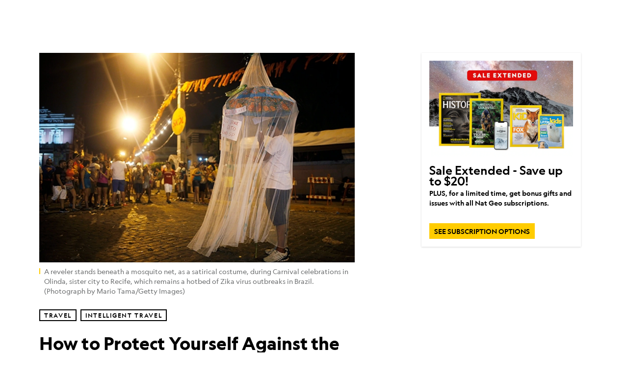

--- FILE ---
content_type: text/html; charset=utf-8
request_url: https://www.nationalgeographic.com/travel/article/tips-for-protecting-yourself-against-the-zika-virus
body_size: 61168
content:

        <!doctype html>
        <html lang="en"lang="en">
            <head>
                <!-- NATGEO | 62e6ea0200b4 | 4614 | 53a58ef4f662ebb9a7340fd8ac045a6010124ae7 | www.nationalgeographic.com | Sun, 11 Jan 2026 23:21:32 GMT -->
                <meta charSet="utf-8" />
                <meta name="viewport" content="width=device-width, initial-scale=1.0, maximum-scale=2.0" />
                <meta http-equiv="x-ua-compatible" content="IE=edge,chrome=1" />
                <meta property="og:locale" content="en_US" />
                <link href="//assets-cdn.nationalgeographic.com" rel="preconnect" />
                <link href="//i.natgeofe.com" rel="preconnect" />
                <link href="//dcf.espn.com" rel="preconnect" />
                <script>__dataLayer={"page":{},"pzn":{},"site":{},"visitor":{"swid":"not applicable"},"pageViewed":false}</script>
                <script src="https://dcf.espn.com/TWDC-DTCI/prod/Bootstrap.js"></script>
                <link rel="preload" href="//assets-cdn.nationalgeographic.com/natgeo/53a58ef4f662-release-01-06-2026.3/client/natgeo/css/fusion-df456d9d.css" as="style" />
                
                <link data-react-helmet="true" rel="stylesheet" href="//assets-cdn.nationalgeographic.com/natgeo/53a58ef4f662-release-01-06-2026.3/client/natgeo/css/fusion-df456d9d.css"/><link data-react-helmet="true" rel="stylesheet" href="//assets-cdn.nationalgeographic.com/natgeo/53a58ef4f662-release-01-06-2026.3/client/natgeo/css/1240-c06f5a99.css"/><link data-react-helmet="true" rel="stylesheet" href="//assets-cdn.nationalgeographic.com/natgeo/53a58ef4f662-release-01-06-2026.3/client/natgeo/css/natgeo-cc114915.css"/><link data-react-helmet="true" rel="stylesheet" href="//assets-cdn.nationalgeographic.com/natgeo/53a58ef4f662-release-01-06-2026.3/client/natgeo/css/6486-e2970fa3.css"/><link data-react-helmet="true" rel="stylesheet" href="//assets-cdn.nationalgeographic.com/natgeo/53a58ef4f662-release-01-06-2026.3/client/natgeo/css/5452-9b1e3d4a.css"/><link data-react-helmet="true" rel="stylesheet" href="//assets-cdn.nationalgeographic.com/natgeo/53a58ef4f662-release-01-06-2026.3/client/natgeo/css/1156-07c56ce0.css"/><link data-react-helmet="true" rel="stylesheet" href="//assets-cdn.nationalgeographic.com/natgeo/53a58ef4f662-release-01-06-2026.3/client/natgeo/css/7216-47ae56b4.css"/><link data-react-helmet="true" rel="stylesheet" href="//assets-cdn.nationalgeographic.com/natgeo/53a58ef4f662-release-01-06-2026.3/client/natgeo/css/3021-807ed69a.css"/><link data-react-helmet="true" rel="stylesheet" href="//assets-cdn.nationalgeographic.com/natgeo/53a58ef4f662-release-01-06-2026.3/client/natgeo/css/4629-ca5f1ca6.css"/><link data-react-helmet="true" rel="stylesheet" href="//assets-cdn.nationalgeographic.com/natgeo/53a58ef4f662-release-01-06-2026.3/client/natgeo/css/4162-313cf2d3.css"/><link data-react-helmet="true" rel="stylesheet" href="//assets-cdn.nationalgeographic.com/natgeo/53a58ef4f662-release-01-06-2026.3/client/natgeo/css/9381-fb5623f1.css"/><link data-react-helmet="true" rel="stylesheet" href="//assets-cdn.nationalgeographic.com/natgeo/53a58ef4f662-release-01-06-2026.3/client/natgeo/css/6753-8186ac7c.css"/><link data-react-helmet="true" rel="stylesheet" href="//assets-cdn.nationalgeographic.com/natgeo/53a58ef4f662-release-01-06-2026.3/client/natgeo/css/7023-3cdb29f1.css"/><link data-react-helmet="true" rel="stylesheet" href="//assets-cdn.nationalgeographic.com/natgeo/53a58ef4f662-release-01-06-2026.3/client/natgeo/css/4343-620d6a5d.css"/><link data-react-helmet="true" rel="stylesheet" href="//assets-cdn.nationalgeographic.com/natgeo/53a58ef4f662-release-01-06-2026.3/client/natgeo/css/3097-c359bf25.css"/><link data-react-helmet="true" rel="stylesheet" href="//assets-cdn.nationalgeographic.com/natgeo/53a58ef4f662-release-01-06-2026.3/client/natgeo/css/3050-49b55d40.css"/><link data-react-helmet="true" rel="stylesheet" href="//assets-cdn.nationalgeographic.com/natgeo/53a58ef4f662-release-01-06-2026.3/client/natgeo/css/prismarticle-6625e324.css"/><link data-react-helmet="true" rel="canonical" href="https://www.nationalgeographic.com/travel/article/tips-for-protecting-yourself-against-the-zika-virus"/><link data-react-helmet="true" rel="alternate" hreflang="en-us" href="https://www.nationalgeographic.com/travel/article/tips-for-protecting-yourself-against-the-zika-virus"/><link data-react-helmet="true" rel="mask-icon" href="https://assets-cdn.nationalgeographic.com/natgeo/static/icons/mask-icon.svg" color="#FFCC00"/><link data-react-helmet="true" rel="shortcut icon" href="https://assets-cdn.nationalgeographic.com/natgeo/static/icons/favicon.ico"/><link data-react-helmet="true" rel="apple-touch-icon" href="https://assets-cdn.nationalgeographic.com/natgeo/static/icons/favicon-32x32.png"/><link data-react-helmet="true" rel="apple-touch-icon-precomposed" sizes="32x32" href="https://assets-cdn.nationalgeographic.com/natgeo/static/icons/favicon-32x32.png"/><link data-react-helmet="true" rel="apple-touch-icon-precomposed" sizes="180x180" href="https://assets-cdn.nationalgeographic.com/natgeo/static/icons/favicon-180x180.png"/>
                <script src="//assets-cdn.nationalgeographic.com/natgeo/53a58ef4f662-release-01-06-2026.3/client/natgeo/runtime-90c50946.js" defer></script><script src="//assets-cdn.nationalgeographic.com/natgeo/53a58ef4f662-release-01-06-2026.3/client/natgeo/1240-f6c10a01.js" defer></script><script src="//assets-cdn.nationalgeographic.com/natgeo/53a58ef4f662-release-01-06-2026.3/client/natgeo/9479-e4570a09.js" defer></script><script src="//assets-cdn.nationalgeographic.com/natgeo/53a58ef4f662-release-01-06-2026.3/client/natgeo/2021-905863b7.js" defer></script><script src="//assets-cdn.nationalgeographic.com/natgeo/53a58ef4f662-release-01-06-2026.3/client/natgeo/7708-bd1924dc.js" defer></script><script src="//assets-cdn.nationalgeographic.com/natgeo/53a58ef4f662-release-01-06-2026.3/client/natgeo/1526-be33e164.js" defer></script><script src="//assets-cdn.nationalgeographic.com/natgeo/53a58ef4f662-release-01-06-2026.3/client/natgeo/192-26b74fd2.js" defer></script><script src="//assets-cdn.nationalgeographic.com/natgeo/53a58ef4f662-release-01-06-2026.3/client/natgeo/6486-dc2248e3.js" defer></script><script src="//assets-cdn.nationalgeographic.com/natgeo/53a58ef4f662-release-01-06-2026.3/client/natgeo/5452-fa570d94.js" defer></script><script src="//assets-cdn.nationalgeographic.com/natgeo/53a58ef4f662-release-01-06-2026.3/client/natgeo/3898-15381dda.js" defer></script><script src="//assets-cdn.nationalgeographic.com/natgeo/53a58ef4f662-release-01-06-2026.3/client/natgeo/9111-ead00aa2.js" defer></script><script src="//assets-cdn.nationalgeographic.com/natgeo/53a58ef4f662-release-01-06-2026.3/client/natgeo/19-7473480a.js" defer></script><script src="//assets-cdn.nationalgeographic.com/natgeo/53a58ef4f662-release-01-06-2026.3/client/natgeo/4257-93222af5.js" defer></script><script src="//assets-cdn.nationalgeographic.com/natgeo/53a58ef4f662-release-01-06-2026.3/client/natgeo/1156-b84be174.js" defer></script><script src="//assets-cdn.nationalgeographic.com/natgeo/53a58ef4f662-release-01-06-2026.3/client/natgeo/7216-dd216f1d.js" defer></script><script src="//assets-cdn.nationalgeographic.com/natgeo/53a58ef4f662-release-01-06-2026.3/client/natgeo/1636-bdbfbba4.js" defer></script><script src="//assets-cdn.nationalgeographic.com/natgeo/53a58ef4f662-release-01-06-2026.3/client/natgeo/3021-95851376.js" defer></script><script src="//assets-cdn.nationalgeographic.com/natgeo/53a58ef4f662-release-01-06-2026.3/client/natgeo/8330-0b99e529.js" defer></script><script src="//assets-cdn.nationalgeographic.com/natgeo/53a58ef4f662-release-01-06-2026.3/client/natgeo/4629-5554421d.js" defer></script><script src="//assets-cdn.nationalgeographic.com/natgeo/53a58ef4f662-release-01-06-2026.3/client/natgeo/4162-0cf9c48d.js" defer></script><script src="//assets-cdn.nationalgeographic.com/natgeo/53a58ef4f662-release-01-06-2026.3/client/natgeo/9381-59a105c6.js" defer></script><script src="//assets-cdn.nationalgeographic.com/natgeo/53a58ef4f662-release-01-06-2026.3/client/natgeo/6753-3e892efd.js" defer></script><script src="//assets-cdn.nationalgeographic.com/natgeo/53a58ef4f662-release-01-06-2026.3/client/natgeo/4343-76cbbe67.js" defer></script><script src="//assets-cdn.nationalgeographic.com/natgeo/53a58ef4f662-release-01-06-2026.3/client/natgeo/3097-28375b13.js" defer></script><script src="//assets-cdn.nationalgeographic.com/natgeo/53a58ef4f662-release-01-06-2026.3/client/natgeo/3050-01c5cd88.js" defer></script>
                <link rel="prefetch" href="//assets-cdn.nationalgeographic.com/natgeo/53a58ef4f662-release-01-06-2026.3/client/natgeo/_manifest.js" as="script" /><link rel="prefetch" href="//assets-cdn.nationalgeographic.com/natgeo/53a58ef4f662-release-01-06-2026.3/client/natgeo/natgeo-49d09626.js" as="script" />
<link rel="prefetch" href="//assets-cdn.nationalgeographic.com/natgeo/53a58ef4f662-release-01-06-2026.3/client/natgeo/prismarticle-8aed1c9e.js" as="script" />
                <title data-react-helmet="true">How to Protect Yourself Against the Zika Virus | National Geographic</title>
                <meta data-react-helmet="true" name="title" content="How to Protect Yourself Against the Zika Virus | National Geographic"/><meta data-react-helmet="true" name="description" content="In the wake of reports of outbreaks in Latin America and the Caribbean, the World Health Organization now believes that the mosquitoes that spread the Zika virus, Aedes aegypti and Aedes albopictus—the same species that transmit dengue and chikungunya—will eventually make their way to all nations within the Western Hemisphere, excepting parts of Chile and Canada, where high…"/><meta data-react-helmet="true" name="medium" content="website"/><meta data-react-helmet="true" name="guid" content="drn:src:natgeo:unison::prod:0f2c1d44-9eb5-4aee-9de0-a102bc6039a6"/><meta data-react-helmet="true" property="og:site_name" content="Travel"/><meta data-react-helmet="true" property="og:title" content="How to Protect Yourself Against the Zika Virus"/><meta data-react-helmet="true" property="og:description" content="In the wake of reports of outbreaks in Latin America and the Caribbean, the World Health Organization now believes that the mosquitoes that spread the Zika virus, Aedes aegypti and Aedes albopictus—the same species that transmit dengue and chikungunya—will eventually make their way to all nations within the Western Hemisphere, excepting parts of Chile and Canada, where high…"/><meta data-react-helmet="true" property="og:url" content="https://www.nationalgeographic.com/travel/article/tips-for-protecting-yourself-against-the-zika-virus"/><meta data-react-helmet="true" property="og:image" content="https://i.natgeofe.com/n/c99b4350-2b01-47e8-a127-7c406105bba1/zika-tips-net-brazil-590_16x9.jpg?w=1200"/><meta data-react-helmet="true" property="og:image:width" content="1200"/><meta data-react-helmet="true" property="og:image:height" content="675.2542372881355"/><meta data-react-helmet="true" property="og:type" content="article"/><meta data-react-helmet="true" name="referrer" content="origin"/><meta data-react-helmet="true" name="theme-color" content="#ffffff"/><meta data-react-helmet="true" name="tax:audiences" content="General"/><meta data-react-helmet="true" name="tax:concepts" content/><meta data-react-helmet="true" name="tax:events" content/><meta data-react-helmet="true" name="tax:firstSubject" content="Zika"/><meta data-react-helmet="true" name="tax:genres" content="Blog"/><meta data-react-helmet="true" name="tax:locations" content/><meta data-react-helmet="true" name="tax:organizations" content/><meta data-react-helmet="true" name="tax:otherSubjects" content="Mosquitoes"/><meta data-react-helmet="true" name="tax:people" content/><meta data-react-helmet="true" name="tax:series" content="Intelligent Travel"/><meta data-react-helmet="true" name="tax:source" content="Travel"/><meta data-react-helmet="true" name="twitter:site" content="@NatGeoTravel"/><meta data-react-helmet="true" name="twitter:title" content="How to Protect Yourself Against the Zika Virus"/><meta data-react-helmet="true" name="twitter:description" content="In the wake of reports of outbreaks in Latin America and the Caribbean, the World Health Organization now believes that the mosquitoes that spread the Zika virus, Aedes aegypti and Aedes albopictus—the same species that transmit dengue and chikungunya—will eventually make their way to all nations within the Western Hemisphere, excepting parts of Chile and Canada, where high…"/><meta data-react-helmet="true" name="twitter:url" content="https://www.nationalgeographic.com/travel/article/tips-for-protecting-yourself-against-the-zika-virus"/><meta data-react-helmet="true" name="twitter:image:src" content="https://i.natgeofe.com/n/c99b4350-2b01-47e8-a127-7c406105bba1/zika-tips-net-brazil-590_16x9.jpg?w=1200"/><meta data-react-helmet="true" name="twitter:card" content="summary_large_image"/><meta data-react-helmet="true" name="twitter:creator" content="@NatGeoTravel"/><meta data-react-helmet="true" name="twitter:image:alt" content="How to Protect Yourself Against the Zika Virus"/><meta data-react-helmet="true" name="twitter:app:id:iphone" content="418671597"/><meta data-react-helmet="true" name="twitter:app:name:iphone" content="National Geographic"/><meta data-react-helmet="true" name="twitter:app:id:googleplay" content="com.natgeomobile.ngmagazine"/><meta data-react-helmet="true" name="twitter:app:name:googleplay" content="National Geographic"/><meta data-react-helmet="true" name="robots" content="max-image-preview:large"/><meta data-react-helmet="true" name="article:published_time" content="01-11-2026"/><meta data-react-helmet="true" name="article:modified_time" content="04-05-2024"/><meta data-react-helmet="true" name="article:section" content="Travel"/><meta data-react-helmet="true" name="article:publisher" content="https://www.facebook.com/natgeo"/>
                <script data-react-helmet="true" async="true" src="https://scripts.webcontentassessor.com/scripts/340714530193d9627afecb7a2bab115079ee90db012cba398ac76b3339880fdc"></script><script data-react-helmet="true" type="application/ld+json">{"@context":"https://schema.org","@graph":[{"@type":"NewsMediaOrganization","@id":"https://www.nationalgeographic.com/travel/article/tips-for-protecting-yourself-against-the-zika-virus#organization","name":"National Geographic","url":"https://www.nationalgeographic.com/","sameAs":["https://en.wikipedia.org/wiki/National_Geographic","https://www.facebook.com/natgeo","https://x.com/NatGeo","https://www.instagram.com/natgeo/","https://www.linkedin.com/company/national-geographic/"],"logo":{"@type":"ImageObject","@id":"https://www.nationalgeographic.com/travel/article/tips-for-protecting-yourself-against-the-zika-virus#logo","url":"https://assets-cdn.nationalgeographic.com/natgeo/static/default.NG.logo.dark.jpg","contentUrl":"https://assets-cdn.nationalgeographic.com/natgeo/static/default.NG.logo.dark.jpg","width":600,"height":60}},{"@type":"WebSite","@id":"https://www.nationalgeographic.com/#website","url":"https://www.nationalgeographic.com/","name":"National Geographic","publisher":{"@id":"https://www.nationalgeographic.com/travel/article/tips-for-protecting-yourself-against-the-zika-virus#organization"},"inLanguage":"en"},{"@type":"WebPage","@id":"https://www.nationalgeographic.com/travel/article/tips-for-protecting-yourself-against-the-zika-virus#webpage","url":"https://www.nationalgeographic.com/travel/article/tips-for-protecting-yourself-against-the-zika-virus","name":"How to Protect Yourself Against the Zika Virus","isPartOf":{"@id":"https://www.nationalgeographic.com/#website"},"breadcrumb":{"@id":"https://www.nationalgeographic.com/travel/article/tips-for-protecting-yourself-against-the-zika-virus#breadcrumb"},"datePublished":"2016-02-08T09:09:26.000Z","inLanguage":"en","dateModified":"2024-04-05T19:26:27.345Z","primaryImageOfPage":{"@id":"https://www.nationalgeographic.com/travel/article/tips-for-protecting-yourself-against-the-zika-virus#primaryimage"}},{"@type":"BreadcrumbList","@id":"https://www.nationalgeographic.com/travel/article/tips-for-protecting-yourself-against-the-zika-virus#breadcrumb","itemListElement":[{"@type":"ListItem","position":1,"name":"Home","item":"https://www.nationalgeographic.com/"},{"@type":"ListItem","position":2,"name":"Travel","item":"https://www.nationalgeographic.com/travel/"},{"@type":"ListItem","position":3,"name":"How to Protect Yourself Against the Zika Virus","item":"https://www.nationalgeographic.com/travel/article/tips-for-protecting-yourself-against-the-zika-virus"}]},{"@type":"ImageObject","@id":"https://www.nationalgeographic.com/travel/article/tips-for-protecting-yourself-against-the-zika-virus#primaryimage","url":"https://i.natgeofe.com/n/c99b4350-2b01-47e8-a127-7c406105bba1/zika-tips-net-brazil-590.jpg","contentUrl":"https://i.natgeofe.com/n/c99b4350-2b01-47e8-a127-7c406105bba1/zika-tips-net-brazil-590.jpg","caption":"A reveler stands beneath a mosquito net, as a satirical costume, during Carnival celebrations in Olinda, sister city to Recife, which remains a hotbed of Zika virus outbreaks in Brazil. (Photograph by Mario Tama/Getty Images)"},{"@type":"Person","@id":"https://www.nationalgeographic.com/travel/article/tips-for-protecting-yourself-against-the-zika-virus#person-0","name":"Leslie Trew Magraw"},{"@type":"NewsArticle","@id":"https://www.nationalgeographic.com/travel/article/tips-for-protecting-yourself-against-the-zika-virus#article","isPartOf":{"@id":"https://www.nationalgeographic.com/travel/article/tips-for-protecting-yourself-against-the-zika-virus#webpage"},"mainEntityOfPage":{"@id":"https://www.nationalgeographic.com/travel/article/tips-for-protecting-yourself-against-the-zika-virus#webpage"},"headline":"How to Protect Yourself Against the Zika Virus","publisher":{"@id":"https://www.nationalgeographic.com/travel/article/tips-for-protecting-yourself-against-the-zika-virus#organization"},"datePublished":"2016-02-08T09:09:26.000Z","inLanguage":"en","alternativeHeadline":"","image":{"@type":"ImageObject","url":"https://i.natgeofe.com/n/c99b4350-2b01-47e8-a127-7c406105bba1/zika-tips-net-brazil-590.jpg","contentUrl":"https://i.natgeofe.com/n/c99b4350-2b01-47e8-a127-7c406105bba1/zika-tips-net-brazil-590.jpg"},"dateModified":"2024-04-05T19:26:27.345Z","author":[{"@id":"https://www.nationalgeographic.com/travel/article/tips-for-protecting-yourself-against-the-zika-virus#person-0"}],"wordCount":581,"timeRequired":"PT3M","articleSection":"Travel","isAccessibleForFree":true,"keywords":["uncategorized","zika","mosquitoes"],"hasPart":[{"@id":"https://www.nationalgeographic.com/travel/article/tips-for-protecting-yourself-against-the-zika-virus#primaryimage"}]}]}</script>
                
                <script data-nr-type="legacy" data-nr-pct="100">(() => {function gc(n){n=document.cookie.match("(^|;) ?"+n+"=([^;]*)(;|$)");return n?n[2]:null}function sc(n){document.cookie=n}function smpl(n){n/=100;return!!n&&Math.random()<=n}var _nr=!1,_nrCookie=gc("_nr");null!==_nrCookie?"1"===_nrCookie&&(_nr=!0):smpl(100)?(_nr=!0,sc("_nr=1; path=/")):(_nr=!1,sc("_nr=0; path=/"));_nr && (() => {;window.NREUM||(NREUM={});NREUM.init={distributed_tracing:{enabled:true},privacy:{cookies_enabled:true},ajax:{deny_list:["bam.nr-data.net"]}};;NREUM.info = {"beacon":"bam.nr-data.net","errorBeacon":"bam.nr-data.net","sa":1,"licenseKey":"5985ced6ff","applicationID":"703643455"};__nr_require=function(t,e,n){function r(n){if(!e[n]){var o=e[n]={exports:{}};t[n][0].call(o.exports,function(e){var o=t[n][1][e];return r(o||e)},o,o.exports)}return e[n].exports}if("function"==typeof __nr_require)return __nr_require;for(var o=0;o<n.length;o++)r(n[o]);return r}({1:[function(t,e,n){function r(t){try{s.console&&console.log(t)}catch(e){}}var o,i=t("ee"),a=t(31),s={};try{o=localStorage.getItem("__nr_flags").split(","),console&&"function"==typeof console.log&&(s.console=!0,o.indexOf("dev")!==-1&&(s.dev=!0),o.indexOf("nr_dev")!==-1&&(s.nrDev=!0))}catch(c){}s.nrDev&&i.on("internal-error",function(t){r(t.stack)}),s.dev&&i.on("fn-err",function(t,e,n){r(n.stack)}),s.dev&&(r("NR AGENT IN DEVELOPMENT MODE"),r("flags: "+a(s,function(t,e){return t}).join(", ")))},{}],2:[function(t,e,n){function r(t,e,n,r,s){try{l?l-=1:o(s||new UncaughtException(t,e,n),!0)}catch(f){try{i("ierr",[f,c.now(),!0])}catch(d){}}return"function"==typeof u&&u.apply(this,a(arguments))}function UncaughtException(t,e,n){this.message=t||"Uncaught error with no additional information",this.sourceURL=e,this.line=n}function o(t,e){var n=e?null:c.now();i("err",[t,n])}var i=t("handle"),a=t(32),s=t("ee"),c=t("loader"),f=t("gos"),u=window.onerror,d=!1,p="nr@seenError";if(!c.disabled){var l=0;c.features.err=!0,t(1),window.onerror=r;try{throw new Error}catch(h){"stack"in h&&(t(14),t(13),"addEventListener"in window&&t(7),c.xhrWrappable&&t(15),d=!0)}s.on("fn-start",function(t,e,n){d&&(l+=1)}),s.on("fn-err",function(t,e,n){d&&!n[p]&&(f(n,p,function(){return!0}),this.thrown=!0,o(n))}),s.on("fn-end",function(){d&&!this.thrown&&l>0&&(l-=1)}),s.on("internal-error",function(t){i("ierr",[t,c.now(),!0])})}},{}],3:[function(t,e,n){var r=t("loader");r.disabled||(r.features.ins=!0)},{}],4:[function(t,e,n){function r(){U++,L=g.hash,this[u]=y.now()}function o(){U--,g.hash!==L&&i(0,!0);var t=y.now();this[h]=~~this[h]+t-this[u],this[d]=t}function i(t,e){E.emit("newURL",[""+g,e])}function a(t,e){t.on(e,function(){this[e]=y.now()})}var s="-start",c="-end",f="-body",u="fn"+s,d="fn"+c,p="cb"+s,l="cb"+c,h="jsTime",m="fetch",v="addEventListener",w=window,g=w.location,y=t("loader");if(w[v]&&y.xhrWrappable&&!y.disabled){var x=t(11),b=t(12),E=t(9),R=t(7),O=t(14),T=t(8),S=t(15),P=t(10),M=t("ee"),C=M.get("tracer"),N=t(23);t(17),y.features.spa=!0;var L,U=0;M.on(u,r),b.on(p,r),P.on(p,r),M.on(d,o),b.on(l,o),P.on(l,o),M.buffer([u,d,"xhr-resolved"]),R.buffer([u]),O.buffer(["setTimeout"+c,"clearTimeout"+s,u]),S.buffer([u,"new-xhr","send-xhr"+s]),T.buffer([m+s,m+"-done",m+f+s,m+f+c]),E.buffer(["newURL"]),x.buffer([u]),b.buffer(["propagate",p,l,"executor-err","resolve"+s]),C.buffer([u,"no-"+u]),P.buffer(["new-jsonp","cb-start","jsonp-error","jsonp-end"]),a(T,m+s),a(T,m+"-done"),a(P,"new-jsonp"),a(P,"jsonp-end"),a(P,"cb-start"),E.on("pushState-end",i),E.on("replaceState-end",i),w[v]("hashchange",i,N(!0)),w[v]("load",i,N(!0)),w[v]("popstate",function(){i(0,U>1)},N(!0))}},{}],5:[function(t,e,n){function r(){var t=new PerformanceObserver(function(t,e){var n=t.getEntries();s(v,[n])});try{t.observe({entryTypes:["resource"]})}catch(e){}}function o(t){if(s(v,[window.performance.getEntriesByType(w)]),window.performance["c"+p])try{window.performance[h](m,o,!1)}catch(t){}else try{window.performance[h]("webkit"+m,o,!1)}catch(t){}}function i(t){}if(window.performance&&window.performance.timing&&window.performance.getEntriesByType){var a=t("ee"),s=t("handle"),c=t(14),f=t(13),u=t(6),d=t(23),p="learResourceTimings",l="addEventListener",h="removeEventListener",m="resourcetimingbufferfull",v="bstResource",w="resource",g="-start",y="-end",x="fn"+g,b="fn"+y,E="bstTimer",R="pushState",O=t("loader");if(!O.disabled){O.features.stn=!0,t(9),"addEventListener"in window&&t(7);var T=NREUM.o.EV;a.on(x,function(t,e){var n=t[0];n instanceof T&&(this.bstStart=O.now())}),a.on(b,function(t,e){var n=t[0];n instanceof T&&s("bst",[n,e,this.bstStart,O.now()])}),c.on(x,function(t,e,n){this.bstStart=O.now(),this.bstType=n}),c.on(b,function(t,e){s(E,[e,this.bstStart,O.now(),this.bstType])}),f.on(x,function(){this.bstStart=O.now()}),f.on(b,function(t,e){s(E,[e,this.bstStart,O.now(),"requestAnimationFrame"])}),a.on(R+g,function(t){this.time=O.now(),this.startPath=location.pathname+location.hash}),a.on(R+y,function(t){s("bstHist",[location.pathname+location.hash,this.startPath,this.time])}),u()?(s(v,[window.performance.getEntriesByType("resource")]),r()):l in window.performance&&(window.performance["c"+p]?window.performance[l](m,o,d(!1)):window.performance[l]("webkit"+m,o,d(!1))),document[l]("scroll",i,d(!1)),document[l]("keypress",i,d(!1)),document[l]("click",i,d(!1))}}},{}],6:[function(t,e,n){e.exports=function(){return"PerformanceObserver"in window&&"function"==typeof window.PerformanceObserver}},{}],7:[function(t,e,n){function r(t){for(var e=t;e&&!e.hasOwnProperty(u);)e=Object.getPrototypeOf(e);e&&o(e)}function o(t){s.inPlace(t,[u,d],"-",i)}function i(t,e){return t[1]}var a=t("ee").get("events"),s=t("wrap-function")(a,!0),c=t("gos"),f=XMLHttpRequest,u="addEventListener",d="removeEventListener";e.exports=a,"getPrototypeOf"in Object?(r(document),r(window),r(f.prototype)):f.prototype.hasOwnProperty(u)&&(o(window),o(f.prototype)),a.on(u+"-start",function(t,e){var n=t[1];if(null!==n&&("function"==typeof n||"object"==typeof n)){var r=c(n,"nr@wrapped",function(){function t(){if("function"==typeof n.handleEvent)return n.handleEvent.apply(n,arguments)}var e={object:t,"function":n}[typeof n];return e?s(e,"fn-",null,e.name||"anonymous"):n});this.wrapped=t[1]=r}}),a.on(d+"-start",function(t){t[1]=this.wrapped||t[1]})},{}],8:[function(t,e,n){function r(t,e,n){var r=t[e];"function"==typeof r&&(t[e]=function(){var t=i(arguments),e={};o.emit(n+"before-start",[t],e);var a;e[m]&&e[m].dt&&(a=e[m].dt);var s=r.apply(this,t);return o.emit(n+"start",[t,a],s),s.then(function(t){return o.emit(n+"end",[null,t],s),t},function(t){throw o.emit(n+"end",[t],s),t})})}var o=t("ee").get("fetch"),i=t(32),a=t(31);e.exports=o;var s=window,c="fetch-",f=c+"body-",u=["arrayBuffer","blob","json","text","formData"],d=s.Request,p=s.Response,l=s.fetch,h="prototype",m="nr@context";d&&p&&l&&(a(u,function(t,e){r(d[h],e,f),r(p[h],e,f)}),r(s,"fetch",c),o.on(c+"end",function(t,e){var n=this;if(e){var r=e.headers.get("content-length");null!==r&&(n.rxSize=r),o.emit(c+"done",[null,e],n)}else o.emit(c+"done",[t],n)}))},{}],9:[function(t,e,n){var r=t("ee").get("history"),o=t("wrap-function")(r);e.exports=r;var i=window.history&&window.history.constructor&&window.history.constructor.prototype,a=window.history;i&&i.pushState&&i.replaceState&&(a=i),o.inPlace(a,["pushState","replaceState"],"-")},{}],10:[function(t,e,n){function r(t){function e(){f.emit("jsonp-end",[],l),t.removeEventListener("load",e,c(!1)),t.removeEventListener("error",n,c(!1))}function n(){f.emit("jsonp-error",[],l),f.emit("jsonp-end",[],l),t.removeEventListener("load",e,c(!1)),t.removeEventListener("error",n,c(!1))}var r=t&&"string"==typeof t.nodeName&&"script"===t.nodeName.toLowerCase();if(r){var o="function"==typeof t.addEventListener;if(o){var a=i(t.src);if(a){var d=s(a),p="function"==typeof d.parent[d.key];if(p){var l={};u.inPlace(d.parent,[d.key],"cb-",l),t.addEventListener("load",e,c(!1)),t.addEventListener("error",n,c(!1)),f.emit("new-jsonp",[t.src],l)}}}}}function o(){return"addEventListener"in window}function i(t){var e=t.match(d);return e?e[1]:null}function a(t,e){var n=t.match(l),r=n[1],o=n[3];return o?a(o,e[r]):e[r]}function s(t){var e=t.match(p);return e&&e.length>=3?{key:e[2],parent:a(e[1],window)}:{key:t,parent:window}}var c=t(23),f=t("ee").get("jsonp"),u=t("wrap-function")(f);if(e.exports=f,o()){var d=/[?&](?:callback|cb)=([^&#]+)/,p=/(.*).([^.]+)/,l=/^(w+)(.|$)(.*)$/,h=["appendChild","insertBefore","replaceChild"];Node&&Node.prototype&&Node.prototype.appendChild?u.inPlace(Node.prototype,h,"dom-"):(u.inPlace(HTMLElement.prototype,h,"dom-"),u.inPlace(HTMLHeadElement.prototype,h,"dom-"),u.inPlace(HTMLBodyElement.prototype,h,"dom-")),f.on("dom-start",function(t){r(t[0])})}},{}],11:[function(t,e,n){var r=t("ee").get("mutation"),o=t("wrap-function")(r),i=NREUM.o.MO;e.exports=r,i&&(window.MutationObserver=function(t){return this instanceof i?new i(o(t,"fn-")):i.apply(this,arguments)},MutationObserver.prototype=i.prototype)},{}],12:[function(t,e,n){function r(t){var e=i.context(),n=s(t,"executor-",e,null,!1),r=new f(n);return i.context(r).getCtx=function(){return e},r}var o=t("wrap-function"),i=t("ee").get("promise"),a=t("ee").getOrSetContext,s=o(i),c=t(31),f=NREUM.o.PR;e.exports=i,f&&(window.Promise=r,["all","race"].forEach(function(t){var e=f[t];f[t]=function(n){function r(t){return function(){i.emit("propagate",[null,!o],a,!1,!1),o=o||!t}}var o=!1;c(n,function(e,n){Promise.resolve(n).then(r("all"===t),r(!1))});var a=e.apply(f,arguments),s=f.resolve(a);return s}}),["resolve","reject"].forEach(function(t){var e=f[t];f[t]=function(t){var n=e.apply(f,arguments);return t!==n&&i.emit("propagate",[t,!0],n,!1,!1),n}}),f.prototype["catch"]=function(t){return this.then(null,t)},f.prototype=Object.create(f.prototype,{constructor:{value:r}}),c(Object.getOwnPropertyNames(f),function(t,e){try{r[e]=f[e]}catch(n){}}),o.wrapInPlace(f.prototype,"then",function(t){return function(){var e=this,n=o.argsToArray.apply(this,arguments),r=a(e);r.promise=e,n[0]=s(n[0],"cb-",r,null,!1),n[1]=s(n[1],"cb-",r,null,!1);var c=t.apply(this,n);return r.nextPromise=c,i.emit("propagate",[e,!0],c,!1,!1),c}}),i.on("executor-start",function(t){t[0]=s(t[0],"resolve-",this,null,!1),t[1]=s(t[1],"resolve-",this,null,!1)}),i.on("executor-err",function(t,e,n){t[1](n)}),i.on("cb-end",function(t,e,n){i.emit("propagate",[n,!0],this.nextPromise,!1,!1)}),i.on("propagate",function(t,e,n){this.getCtx&&!e||(this.getCtx=function(){if(t instanceof Promise)var e=i.context(t);return e&&e.getCtx?e.getCtx():this})}),r.toString=function(){return""+f})},{}],13:[function(t,e,n){var r=t("ee").get("raf"),o=t("wrap-function")(r),i="equestAnimationFrame";e.exports=r,o.inPlace(window,["r"+i,"mozR"+i,"webkitR"+i,"msR"+i],"raf-"),r.on("raf-start",function(t){t[0]=o(t[0],"fn-")})},{}],14:[function(t,e,n){function r(t,e,n){t[0]=a(t[0],"fn-",null,n)}function o(t,e,n){this.method=n,this.timerDuration=isNaN(t[1])?0:+t[1],t[0]=a(t[0],"fn-",this,n)}var i=t("ee").get("timer"),a=t("wrap-function")(i),s="setTimeout",c="setInterval",f="clearTimeout",u="-start",d="-";e.exports=i,a.inPlace(window,[s,"setImmediate"],s+d),a.inPlace(window,[c],c+d),a.inPlace(window,[f,"clearImmediate"],f+d),i.on(c+u,r),i.on(s+u,o)},{}],15:[function(t,e,n){function r(t,e){d.inPlace(e,["onreadystatechange"],"fn-",s)}function o(){var t=this,e=u.context(t);t.readyState>3&&!e.resolved&&(e.resolved=!0,u.emit("xhr-resolved",[],t)),d.inPlace(t,y,"fn-",s)}function i(t){x.push(t),m&&(E?E.then(a):w?w(a):(R=-R,O.data=R))}function a(){for(var t=0;t<x.length;t++)r([],x[t]);x.length&&(x=[])}function s(t,e){return e}function c(t,e){for(var n in t)e[n]=t[n];return e}t(7);var f=t("ee"),u=f.get("xhr"),d=t("wrap-function")(u),p=t(23),l=NREUM.o,h=l.XHR,m=l.MO,v=l.PR,w=l.SI,g="readystatechange",y=["onload","onerror","onabort","onloadstart","onloadend","onprogress","ontimeout"],x=[];e.exports=u;var b=window.XMLHttpRequest=function(t){var e=new h(t);try{u.emit("new-xhr",[e],e),e.addEventListener(g,o,p(!1))}catch(n){try{u.emit("internal-error",[n])}catch(r){}}return e};if(c(h,b),b.prototype=h.prototype,d.inPlace(b.prototype,["open","send"],"-xhr-",s),u.on("send-xhr-start",function(t,e){r(t,e),i(e)}),u.on("open-xhr-start",r),m){var E=v&&v.resolve();if(!w&&!v){var R=1,O=document.createTextNode(R);new m(a).observe(O,{characterData:!0})}}else f.on("fn-end",function(t){t[0]&&t[0].type===g||a()})},{}],16:[function(t,e,n){function r(t){if(!s(t))return null;var e=window.NREUM;if(!e.loader_config)return null;var n=(e.loader_config.accountID||"").toString()||null,r=(e.loader_config.agentID||"").toString()||null,f=(e.loader_config.trustKey||"").toString()||null;if(!n||!r)return null;var h=l.generateSpanId(),m=l.generateTraceId(),v=Date.now(),w={spanId:h,traceId:m,timestamp:v};return(t.sameOrigin||c(t)&&p())&&(w.traceContextParentHeader=o(h,m),w.traceContextStateHeader=i(h,v,n,r,f)),(t.sameOrigin&&!u()||!t.sameOrigin&&c(t)&&d())&&(w.newrelicHeader=a(h,m,v,n,r,f)),w}function o(t,e){return"00-"+e+"-"+t+"-01"}function i(t,e,n,r,o){var i=0,a="",s=1,c="",f="";return o+"@nr="+i+"-"+s+"-"+n+"-"+r+"-"+t+"-"+a+"-"+c+"-"+f+"-"+e}function a(t,e,n,r,o,i){var a="btoa"in window&&"function"==typeof window.btoa;if(!a)return null;var s={v:[0,1],d:{ty:"Browser",ac:r,ap:o,id:t,tr:e,ti:n}};return i&&r!==i&&(s.d.tk=i),btoa(JSON.stringify(s))}function s(t){return f()&&c(t)}function c(t){var e=!1,n={};if("init"in NREUM&&"distributed_tracing"in NREUM.init&&(n=NREUM.init.distributed_tracing),t.sameOrigin)e=!0;else if(n.allowed_origins instanceof Array)for(var r=0;r<n.allowed_origins.length;r++){var o=h(n.allowed_origins[r]);if(t.hostname===o.hostname&&t.protocol===o.protocol&&t.port===o.port){e=!0;break}}return e}function f(){return"init"in NREUM&&"distributed_tracing"in NREUM.init&&!!NREUM.init.distributed_tracing.enabled}function u(){return"init"in NREUM&&"distributed_tracing"in NREUM.init&&!!NREUM.init.distributed_tracing.exclude_newrelic_header}function d(){return"init"in NREUM&&"distributed_tracing"in NREUM.init&&NREUM.init.distributed_tracing.cors_use_newrelic_header!==!1}function p(){return"init"in NREUM&&"distributed_tracing"in NREUM.init&&!!NREUM.init.distributed_tracing.cors_use_tracecontext_headers}var l=t(28),h=t(18);e.exports={generateTracePayload:r,shouldGenerateTrace:s}},{}],17:[function(t,e,n){function r(t){var e=this.params,n=this.metrics;if(!this.ended){this.ended=!0;for(var r=0;r<p;r++)t.removeEventListener(d[r],this.listener,!1);return e.protocol&&"data"===e.protocol?void g("Ajax/DataUrl/Excluded"):void(e.aborted||(n.duration=a.now()-this.startTime,this.loadCaptureCalled||4!==t.readyState?null==e.status&&(e.status=0):i(this,t),n.cbTime=this.cbTime,s("xhr",[e,n,this.startTime,this.endTime,"xhr"],this)))}}function o(t,e){var n=c(e),r=t.params;r.hostname=n.hostname,r.port=n.port,r.protocol=n.protocol,r.host=n.hostname+":"+n.port,r.pathname=n.pathname,t.parsedOrigin=n,t.sameOrigin=n.sameOrigin}function i(t,e){t.params.status=e.status;var n=v(e,t.lastSize);if(n&&(t.metrics.rxSize=n),t.sameOrigin){var r=e.getResponseHeader("X-NewRelic-App-Data");r&&(t.params.cat=r.split(", ").pop())}t.loadCaptureCalled=!0}var a=t("loader");if(a.xhrWrappable&&!a.disabled){var s=t("handle"),c=t(18),f=t(16).generateTracePayload,u=t("ee"),d=["load","error","abort","timeout"],p=d.length,l=t("id"),h=t(24),m=t(22),v=t(19),w=t(23),g=t(25).recordSupportability,y=NREUM.o.REQ,x=window.XMLHttpRequest;a.features.xhr=!0,t(15),t(8),u.on("new-xhr",function(t){var e=this;e.totalCbs=0,e.called=0,e.cbTime=0,e.end=r,e.ended=!1,e.xhrGuids={},e.lastSize=null,e.loadCaptureCalled=!1,e.params=this.params||{},e.metrics=this.metrics||{},t.addEventListener("load",function(n){i(e,t)},w(!1)),h&&(h>34||h<10)||t.addEventListener("progress",function(t){e.lastSize=t.loaded},w(!1))}),u.on("open-xhr-start",function(t){this.params={method:t[0]},o(this,t[1]),this.metrics={}}),u.on("open-xhr-end",function(t,e){"loader_config"in NREUM&&"xpid"in NREUM.loader_config&&this.sameOrigin&&e.setRequestHeader("X-NewRelic-ID",NREUM.loader_config.xpid);var n=f(this.parsedOrigin);if(n){var r=!1;n.newrelicHeader&&(e.setRequestHeader("newrelic",n.newrelicHeader),r=!0),n.traceContextParentHeader&&(e.setRequestHeader("traceparent",n.traceContextParentHeader),n.traceContextStateHeader&&e.setRequestHeader("tracestate",n.traceContextStateHeader),r=!0),r&&(this.dt=n)}}),u.on("send-xhr-start",function(t,e){var n=this.metrics,r=t[0],o=this;if(n&&r){var i=m(r);i&&(n.txSize=i)}this.startTime=a.now(),this.listener=function(t){try{"abort"!==t.type||o.loadCaptureCalled||(o.params.aborted=!0),("load"!==t.type||o.called===o.totalCbs&&(o.onloadCalled||"function"!=typeof e.onload))&&o.end(e)}catch(n){try{u.emit("internal-error",[n])}catch(r){}}};for(var s=0;s<p;s++)e.addEventListener(d[s],this.listener,w(!1))}),u.on("xhr-cb-time",function(t,e,n){this.cbTime+=t,e?this.onloadCalled=!0:this.called+=1,this.called!==this.totalCbs||!this.onloadCalled&&"function"==typeof n.onload||this.end(n)}),u.on("xhr-load-added",function(t,e){var n=""+l(t)+!!e;this.xhrGuids&&!this.xhrGuids[n]&&(this.xhrGuids[n]=!0,this.totalCbs+=1)}),u.on("xhr-load-removed",function(t,e){var n=""+l(t)+!!e;this.xhrGuids&&this.xhrGuids[n]&&(delete this.xhrGuids[n],this.totalCbs-=1)}),u.on("xhr-resolved",function(){this.endTime=a.now()}),u.on("addEventListener-end",function(t,e){e instanceof x&&"load"===t[0]&&u.emit("xhr-load-added",[t[1],t[2]],e)}),u.on("removeEventListener-end",function(t,e){e instanceof x&&"load"===t[0]&&u.emit("xhr-load-removed",[t[1],t[2]],e)}),u.on("fn-start",function(t,e,n){e instanceof x&&("onload"===n&&(this.onload=!0),("load"===(t[0]&&t[0].type)||this.onload)&&(this.xhrCbStart=a.now()))}),u.on("fn-end",function(t,e){this.xhrCbStart&&u.emit("xhr-cb-time",[a.now()-this.xhrCbStart,this.onload,e],e)}),u.on("fetch-before-start",function(t){function e(t,e){var n=!1;return e.newrelicHeader&&(t.set("newrelic",e.newrelicHeader),n=!0),e.traceContextParentHeader&&(t.set("traceparent",e.traceContextParentHeader),e.traceContextStateHeader&&t.set("tracestate",e.traceContextStateHeader),n=!0),n}var n,r=t[1]||{};"string"==typeof t[0]?n=t[0]:t[0]&&t[0].url?n=t[0].url:window.URL&&t[0]&&t[0]instanceof URL&&(n=t[0].href),n&&(this.parsedOrigin=c(n),this.sameOrigin=this.parsedOrigin.sameOrigin);var o=f(this.parsedOrigin);if(o&&(o.newrelicHeader||o.traceContextParentHeader))if("string"==typeof t[0]||window.URL&&t[0]&&t[0]instanceof URL){var i={};for(var a in r)i[a]=r[a];i.headers=new Headers(r.headers||{}),e(i.headers,o)&&(this.dt=o),t.length>1?t[1]=i:t.push(i)}else t[0]&&t[0].headers&&e(t[0].headers,o)&&(this.dt=o)}),u.on("fetch-start",function(t,e){this.params={},this.metrics={},this.startTime=a.now(),this.dt=e,t.length>=1&&(this.target=t[0]),t.length>=2&&(this.opts=t[1]);var n,r=this.opts||{},i=this.target;if("string"==typeof i?n=i:"object"==typeof i&&i instanceof y?n=i.url:window.URL&&"object"==typeof i&&i instanceof URL&&(n=i.href),o(this,n),"data"!==this.params.protocol){var s=(""+(i&&i instanceof y&&i.method||r.method||"GET")).toUpperCase();this.params.method=s,this.txSize=m(r.body)||0}}),u.on("fetch-done",function(t,e){if(this.endTime=a.now(),this.params||(this.params={}),"data"===this.params.protocol)return void g("Ajax/DataUrl/Excluded");this.params.status=e?e.status:0;var n;"string"==typeof this.rxSize&&this.rxSize.length>0&&(n=+this.rxSize);var r={txSize:this.txSize,rxSize:n,duration:a.now()-this.startTime};s("xhr",[this.params,r,this.startTime,this.endTime,"fetch"],this)})}},{}],18:[function(t,e,n){var r={};e.exports=function(t){if(t in r)return r[t];if(0===(t||"").indexOf("data:"))return{protocol:"data"};var e=document.createElement("a"),n=window.location,o={};e.href=t,o.port=e.port;var i=e.href.split("://");!o.port&&i[1]&&(o.port=i[1].split("/")[0].split("@").pop().split(":")[1]),o.port&&"0"!==o.port||(o.port="https"===i[0]?"443":"80"),o.hostname=e.hostname||n.hostname,o.pathname=e.pathname,o.protocol=i[0],"/"!==o.pathname.charAt(0)&&(o.pathname="/"+o.pathname);var a=!e.protocol||":"===e.protocol||e.protocol===n.protocol,s=e.hostname===document.domain&&e.port===n.port;return o.sameOrigin=a&&(!e.hostname||s),"/"===o.pathname&&(r[t]=o),o}},{}],19:[function(t,e,n){function r(t,e){var n=t.responseType;return"json"===n&&null!==e?e:"arraybuffer"===n||"blob"===n||"json"===n?o(t.response):"text"===n||""===n||void 0===n?o(t.responseText):void 0}var o=t(22);e.exports=r},{}],20:[function(t,e,n){function r(){}function o(t,e,n,r){return function(){return u.recordSupportability("API/"+e+"/called"),i(t+e,[f.now()].concat(s(arguments)),n?null:this,r),n?void 0:this}}var i=t("handle"),a=t(31),s=t(32),c=t("ee").get("tracer"),f=t("loader"),u=t(25),d=NREUM;"undefined"==typeof window.newrelic&&(newrelic=d);var p=["setPageViewName","setCustomAttribute","setErrorHandler","finished","addToTrace","inlineHit","addRelease"],l="api-",h=l+"ixn-";a(p,function(t,e){d[e]=o(l,e,!0,"api")}),d.addPageAction=o(l,"addPageAction",!0),d.setCurrentRouteName=o(l,"routeName",!0),e.exports=newrelic,d.interaction=function(){return(new r).get()};var m=r.prototype={createTracer:function(t,e){var n={},r=this,o="function"==typeof e;return i(h+"tracer",[f.now(),t,n],r),function(){if(c.emit((o?"":"no-")+"fn-start",[f.now(),r,o],n),o)try{return e.apply(this,arguments)}catch(t){throw c.emit("fn-err",[arguments,this,t],n),t}finally{c.emit("fn-end",[f.now()],n)}}}};a("actionText,setName,setAttribute,save,ignore,onEnd,getContext,end,get".split(","),function(t,e){m[e]=o(h,e)}),newrelic.noticeError=function(t,e){"string"==typeof t&&(t=new Error(t)),u.recordSupportability("API/noticeError/called"),i("err",[t,f.now(),!1,e])}},{}],21:[function(t,e,n){function r(t){if(NREUM.init){for(var e=NREUM.init,n=t.split("."),r=0;r<n.length-1;r++)if(e=e[n[r]],"object"!=typeof e)return;return e=e[n[n.length-1]]}}e.exports={getConfiguration:r}},{}],22:[function(t,e,n){e.exports=function(t){if("string"==typeof t&&t.length)return t.length;if("object"==typeof t){if("undefined"!=typeof ArrayBuffer&&t instanceof ArrayBuffer&&t.byteLength)return t.byteLength;if("undefined"!=typeof Blob&&t instanceof Blob&&t.size)return t.size;if(!("undefined"!=typeof FormData&&t instanceof FormData))try{return JSON.stringify(t).length}catch(e){return}}}},{}],23:[function(t,e,n){var r=!1;try{var o=Object.defineProperty({},"passive",{get:function(){r=!0}});window.addEventListener("testPassive",null,o),window.removeEventListener("testPassive",null,o)}catch(i){}e.exports=function(t){return r?{passive:!0,capture:!!t}:!!t}},{}],24:[function(t,e,n){var r=0,o=navigator.userAgent.match(/Firefox[/s](d+.d+)/);o&&(r=+o[1]),e.exports=r},{}],25:[function(t,e,n){function r(t,e){var n=[a,t,{name:t},e];return i("storeMetric",n,null,"api"),n}function o(t,e){var n=[s,t,{name:t},e];return i("storeEventMetrics",n,null,"api"),n}var i=t("handle"),a="sm",s="cm";e.exports={constants:{SUPPORTABILITY_METRIC:a,CUSTOM_METRIC:s},recordSupportability:r,recordCustom:o}},{}],26:[function(t,e,n){function r(){return s.exists&&performance.now?Math.round(performance.now()):(i=Math.max((new Date).getTime(),i))-a}function o(){return i}var i=(new Date).getTime(),a=i,s=t(33);e.exports=r,e.exports.offset=a,e.exports.getLastTimestamp=o},{}],27:[function(t,e,n){function r(t,e){var n=t.getEntries();n.forEach(function(t){"first-paint"===t.name?l("timing",["fp",Math.floor(t.startTime)]):"first-contentful-paint"===t.name&&l("timing",["fcp",Math.floor(t.startTime)])})}function o(t,e){var n=t.getEntries();if(n.length>0){var r=n[n.length-1];if(f&&f<r.startTime)return;var o=[r],i=a({});i&&o.push(i),l("lcp",o)}}function i(t){t.getEntries().forEach(function(t){t.hadRecentInput||l("cls",[t])})}function a(t){var e=navigator.connection||navigator.mozConnection||navigator.webkitConnection;if(e)return e.type&&(t["net-type"]=e.type),e.effectiveType&&(t["net-etype"]=e.effectiveType),e.rtt&&(t["net-rtt"]=e.rtt),e.downlink&&(t["net-dlink"]=e.downlink),t}function s(t){if(t instanceof w&&!y){var e=Math.round(t.timeStamp),n={type:t.type};a(n),e<=h.now()?n.fid=h.now()-e:e>h.offset&&e<=Date.now()?(e-=h.offset,n.fid=h.now()-e):e=h.now(),y=!0,l("timing",["fi",e,n])}}function c(t){"hidden"===t&&(f=h.now(),l("pageHide",[f]))}if(!("init"in NREUM&&"page_view_timing"in NREUM.init&&"enabled"in NREUM.init.page_view_timing&&NREUM.init.page_view_timing.enabled===!1)){var f,u,d,p,l=t("handle"),h=t("loader"),m=t(30),v=t(23),w=NREUM.o.EV;if("PerformanceObserver"in window&&"function"==typeof window.PerformanceObserver){u=new PerformanceObserver(r);try{u.observe({entryTypes:["paint"]})}catch(g){}d=new PerformanceObserver(o);try{d.observe({entryTypes:["largest-contentful-paint"]})}catch(g){}p=new PerformanceObserver(i);try{p.observe({type:"layout-shift",buffered:!0})}catch(g){}}if("addEventListener"in document){var y=!1,x=["click","keydown","mousedown","pointerdown","touchstart"];x.forEach(function(t){document.addEventListener(t,s,v(!1))})}m(c)}},{}],28:[function(t,e,n){function r(){function t(){return e?15&e[n++]:16*Math.random()|0}var e=null,n=0,r=window.crypto||window.msCrypto;r&&r.getRandomValues&&(e=r.getRandomValues(new Uint8Array(31)));for(var o,i="xxxxxxxx-xxxx-4xxx-yxxx-xxxxxxxxxxxx",a="",s=0;s<i.length;s++)o=i[s],"x"===o?a+=t().toString(16):"y"===o?(o=3&t()|8,a+=o.toString(16)):a+=o;return a}function o(){return a(16)}function i(){return a(32)}function a(t){function e(){return n?15&n[r++]:16*Math.random()|0}var n=null,r=0,o=window.crypto||window.msCrypto;o&&o.getRandomValues&&Uint8Array&&(n=o.getRandomValues(new Uint8Array(t)));for(var i=[],a=0;a<t;a++)i.push(e().toString(16));return i.join("")}e.exports={generateUuid:r,generateSpanId:o,generateTraceId:i}},{}],29:[function(t,e,n){function r(t,e){if(!o)return!1;if(t!==o)return!1;if(!e)return!0;if(!i)return!1;for(var n=i.split("."),r=e.split("."),a=0;a<r.length;a++)if(r[a]!==n[a])return!1;return!0}var o=null,i=null,a=/Version\/(\S+)\s+Safari/;if(navigator.userAgent){var s=navigator.userAgent,c=s.match(a);c&&s.indexOf("Chrome")===-1&&s.indexOf("Chromium")===-1&&(o="Safari",i=c[1])}e.exports={agent:o,version:i,match:r}},{}],30:[function(t,e,n){function r(t){function e(){t(s&&document[s]?document[s]:document[i]?"hidden":"visible")}"addEventListener"in document&&a&&document.addEventListener(a,e,o(!1))}var o=t(23);e.exports=r;var i,a,s;"undefined"!=typeof document.hidden?(i="hidden",a="visibilitychange",s="visibilityState"):"undefined"!=typeof document.msHidden?(i="msHidden",a="msvisibilitychange"):"undefined"!=typeof document.webkitHidden&&(i="webkitHidden",a="webkitvisibilitychange",s="webkitVisibilityState")},{}],31:[function(t,e,n){function r(t,e){var n=[],r="",i=0;for(r in t)o.call(t,r)&&(n[i]=e(r,t[r]),i+=1);return n}var o=Object.prototype.hasOwnProperty;e.exports=r},{}],32:[function(t,e,n){function r(t,e,n){e||(e=0),"undefined"==typeof n&&(n=t?t.length:0);for(var r=-1,o=n-e||0,i=Array(o<0?0:o);++r<o;)i[r]=t[e+r];return i}e.exports=r},{}],33:[function(t,e,n){e.exports={exists:"undefined"!=typeof window.performance&&window.performance.timing&&"undefined"!=typeof window.performance.timing.navigationStart}},{}],ee:[function(t,e,n){function r(){}function o(t){function e(t){return t&&t instanceof r?t:t?f(t,c,a):a()}function n(n,r,o,i,a){if(a!==!1&&(a=!0),!l.aborted||i){t&&a&&t(n,r,o);for(var s=e(o),c=m(n),f=c.length,u=0;u<f;u++)c[u].apply(s,r);var p=d[y[n]];return p&&p.push([x,n,r,s]),s}}function i(t,e){g[t]=m(t).concat(e)}function h(t,e){var n=g[t];if(n)for(var r=0;r<n.length;r++)n[r]===e&&n.splice(r,1)}function m(t){return g[t]||[]}function v(t){return p[t]=p[t]||o(n)}function w(t,e){l.aborted||u(t,function(t,n){e=e||"feature",y[n]=e,e in d||(d[e]=[])})}var g={},y={},x={on:i,addEventListener:i,removeEventListener:h,emit:n,get:v,listeners:m,context:e,buffer:w,abort:s,aborted:!1};return x}function i(t){return f(t,c,a)}function a(){return new r}function s(){(d.api||d.feature)&&(l.aborted=!0,d=l.backlog={})}var c="nr@context",f=t("gos"),u=t(31),d={},p={},l=e.exports=o();e.exports.getOrSetContext=i,l.backlog=d},{}],gos:[function(t,e,n){function r(t,e,n){if(o.call(t,e))return t[e];var r=n();if(Object.defineProperty&&Object.keys)try{return Object.defineProperty(t,e,{value:r,writable:!0,enumerable:!1}),r}catch(i){}return t[e]=r,r}var o=Object.prototype.hasOwnProperty;e.exports=r},{}],handle:[function(t,e,n){function r(t,e,n,r){o.buffer([t],r),o.emit(t,e,n)}var o=t("ee").get("handle");e.exports=r,r.ee=o},{}],id:[function(t,e,n){function r(t){var e=typeof t;return!t||"object"!==e&&"function"!==e?-1:t===window?0:a(t,i,function(){return o++})}var o=1,i="nr@id",a=t("gos");e.exports=r},{}],loader:[function(t,e,n){function r(){if(!T++){var t=O.info=NREUM.info,e=m.getElementsByTagName("script")[0];if(setTimeout(f.abort,3e4),!(t&&t.licenseKey&&t.applicationID&&e))return f.abort();c(E,function(e,n){t[e]||(t[e]=n)});var n=a();s("mark",["onload",n+O.offset],null,"api"),s("timing",["load",n]);var r=m.createElement("script");0===t.agent.indexOf("http://")||0===t.agent.indexOf("https://")?r.src=t.agent:r.src=l+"://"+t.agent,e.parentNode.insertBefore(r,e)}}function o(){"complete"===m.readyState&&i()}function i(){s("mark",["domContent",a()+O.offset],null,"api")}var a=t(26),s=t("handle"),c=t(31),f=t("ee"),u=t(29),d=t(21),p=t(23),l=d.getConfiguration("ssl")===!1?"http":"https",h=window,m=h.document,v="addEventListener",w="attachEvent",g=h.XMLHttpRequest,y=g&&g.prototype,x=!1;NREUM.o={ST:setTimeout,SI:h.setImmediate,CT:clearTimeout,XHR:g,REQ:h.Request,EV:h.Event,PR:h.Promise,MO:h.MutationObserver};var b=""+location,E={beacon:"bam.nr-data.net",errorBeacon:"bam.nr-data.net",agent:"js-agent.newrelic.com/nr-spa-1216.min.js"},R=g&&y&&y[v]&&!/CriOS/.test(navigator.userAgent),O=e.exports={offset:a.getLastTimestamp(),now:a,origin:b,features:{},xhrWrappable:R,userAgent:u,disabled:x};if(!x){t(20),t(27),m[v]?(m[v]("DOMContentLoaded",i,p(!1)),h[v]("load",r,p(!1))):(m[w]("onreadystatechange",o),h[w]("onload",r)),s("mark",["firstbyte",a.getLastTimestamp()],null,"api");var T=0}},{}],"wrap-function":[function(t,e,n){function r(t,e){function n(e,n,r,c,f){function nrWrapper(){var i,a,u,p;try{a=this,i=d(arguments),u="function"==typeof r?r(i,a):r||{}}catch(l){o([l,"",[i,a,c],u],t)}s(n+"start",[i,a,c],u,f);try{return p=e.apply(a,i)}catch(h){throw s(n+"err",[i,a,h],u,f),h}finally{s(n+"end",[i,a,p],u,f)}}return a(e)?e:(n||(n=""),nrWrapper[p]=e,i(e,nrWrapper,t),nrWrapper)}function r(t,e,r,o,i){r||(r="");var s,c,f,u="-"===r.charAt(0);for(f=0;f<e.length;f++)c=e[f],s=t[c],a(s)||(t[c]=n(s,u?c+r:r,o,c,i))}function s(n,r,i,a){if(!h||e){var s=h;h=!0;try{t.emit(n,r,i,e,a)}catch(c){o([c,n,r,i],t)}h=s}}return t||(t=u),n.inPlace=r,n.flag=p,n}function o(t,e){e||(e=u);try{e.emit("internal-error",t)}catch(n){}}function i(t,e,n){if(Object.defineProperty&&Object.keys)try{var r=Object.keys(t);return r.forEach(function(n){Object.defineProperty(e,n,{get:function(){return t[n]},set:function(e){return t[n]=e,e}})}),e}catch(i){o([i],n)}for(var a in t)l.call(t,a)&&(e[a]=t[a]);return e}function a(t){return!(t&&t instanceof Function&&t.apply&&!t[p])}function s(t,e){var n=e(t);return n[p]=t,i(t,n,u),n}function c(t,e,n){var r=t[e];t[e]=s(r,n)}function f(){for(var t=arguments.length,e=new Array(t),n=0;n<t;++n)e[n]=arguments[n];return e}var u=t("ee"),d=t(32),p="nr@original",l=Object.prototype.hasOwnProperty,h=!1;e.exports=r,e.exports.wrapFunction=s,e.exports.wrapInPlace=c,e.exports.argsToArray=f},{}]},{},["loader",2,17,5,3,4]);;NREUM.info={"beacon":"bam.nr-data.net","errorBeacon":"bam.nr-data.net","sa":1,"licenseKey":"8d01ff17d1","applicationID":"415461361"}})();})();</script>

                

            </head>
            <body>
                <div id="nav-container"></div>
                
                <div id="natgeo"><div id="fitt-analytics"><div></div><div><div class="ResponsiveWrapper"><div class="GlobalNav" style="--navbarHeight:68px"></div></div></div><div class="stickyFrame stickyFrame--bottom"></div><div class="bp-mobileMDPlus bp-mobileLGPlus bp-tabletPlus bp-desktopPlus bp-desktopLGPlus" data-fitt-page-type="prismarticle"><div class="ResponsiveWrapper" data-wrapping="Layout"><div class="PageLayout page-container cf PageLayout--desktopLg PageLayout--prismarticle fitt-fade-in"><div class="PageLayout__Main" role="main" tabindex="-1"><div class=""><div><div id="natgeo-template1-frame-1-module-1" class="StackModule"><div class="ScrollSpy_container"><span></span><main class="Article-container"><div id="themeProvider" class="theme-natgeo "><div class="FITT_Article_outer-container lqtkC HfYhe zXXje aGO iJVrZ glxIO vUYNV " id="FITTArticle" style="--spacing-top:initial;--spacing-bottom:80px;--spacing-compact-top:initial;--spacing-compact-bottom:48px"><div class="FITT_Article_top"><div style="--spacing-top:40px;--spacing-bottom:initial;--spacing-child-top:initial;--spacing-child-bottom:initial;--spacing-firstChild-top:initial;--spacing-firstChild-bottom:initial;--spacing-lastChild-top:initial;--spacing-lastChild-bottom:initial;--spacing-compact-top:40px;--spacing-compact-bottom:initial;--spacing-firstChild-compact-top:initial;--spacing-firstChild-compact-bottom:initial;--spacing-child-compact-top:initial;--spacing-child-compact-bottom:initial;--spacing-lastChild-compact-top:initial;--spacing-lastChild-compact-bottom:initial" class="dHdHP jLREf zXXje aGO eCClZ nTLv jLsYA gmuro TOSFd VmeZt sCkVm hkQai wGrlE MUuGM fciaN qQjt DhNVo Tgcqk IGLAf tWjkv "><div data-testid="prism-ad-wrapper" data-ad-placeholder="true"></div></div></div><div class="FITT_Article_main VZTD UeCOM jIRH oimqG DjbQm UwdmX Xmrlz ReShI KaJdY lqtkC ssImf HfYhe RTHNs iJVrZ " data-testid="prism-GridContainer"><div class="Kiog kNVGM nvpSA qwdi bmjsw " data-testid="prism-GridRow"><div class="theme-e FITT_Article_main__body oBTii mrzah " data-testid="prism-GridColumn" style="--grid-column-span-xxs:var(--grid-columns);--grid-column-span-xs:var(--grid-columns);--grid-column-span-sm:var(--grid-columns);--grid-column-span-md:20;--grid-column-span-lg:14;--grid-column-span-xl:14;--grid-column-span-xxl:14;--grid-column-start-xxs:auto;--grid-column-start-xs:auto;--grid-column-start-sm:auto;--grid-column-start-md:3;--grid-column-start-lg:0;--grid-column-start-xl:0;--grid-column-start-xxl:2"><div style="--spacing-top:40px;--spacing-bottom:32px;--spacing-child-top:initial;--spacing-child-bottom:24px;--spacing-firstChild-top:initial;--spacing-firstChild-bottom:initial;--spacing-lastChild-top:initial;--spacing-lastChild-bottom:initial;--spacing-compact-top:24px;--spacing-compact-bottom:32px;--spacing-firstChild-compact-top:initial;--spacing-firstChild-compact-bottom:initial;--spacing-child-compact-top:initial;--spacing-child-compact-bottom:24px;--spacing-lastChild-compact-top:initial;--spacing-lastChild-compact-bottom:initial" class="dHdHP jLREf zXXje aGO eCClZ nTLv jLsYA gmuro TOSFd VmeZt sCkVm hkQai wGrlE MUuGM fciaN qQjt DhNVo Tgcqk IGLAf tWjkv "><div class="InlineImage GpQCA lZur asrEW " data-testid="prism-inline-image"><figure class="kzIjN GNmeK pYrtp dSqFO " data-testid="prism-figure"><div class="GpQCA lZur " style="padding-bottom:66.61016949152543%" data-testid="prism-ratio-frame"><div class="FvQLF iLTd NqeUA UzzHi iWsMV "><div class="lZur TmzDJ bmjsw " data-testid="prism-copyright-wrapper"><picture data-testid="prism-picture"><source media="(max-width: 374px)" srcSet="https://i.natgeofe.com/n/c99b4350-2b01-47e8-a127-7c406105bba1/zika-tips-net-brazil-590.jpg?w=374&amp;h=249, https://i.natgeofe.com/n/c99b4350-2b01-47e8-a127-7c406105bba1/zika-tips-net-brazil-590.jpg?w=748&amp;h=498 2x"/><source media="(min-width: 375px) and (max-width: 413px)" srcSet="https://i.natgeofe.com/n/c99b4350-2b01-47e8-a127-7c406105bba1/zika-tips-net-brazil-590.jpg?w=413&amp;h=275, https://i.natgeofe.com/n/c99b4350-2b01-47e8-a127-7c406105bba1/zika-tips-net-brazil-590.jpg?w=826&amp;h=550 2x"/><source media="(min-width: 414px) and (max-width: 767px)" srcSet="https://i.natgeofe.com/n/c99b4350-2b01-47e8-a127-7c406105bba1/zika-tips-net-brazil-590.jpg?w=718&amp;h=478, https://i.natgeofe.com/n/c99b4350-2b01-47e8-a127-7c406105bba1/zika-tips-net-brazil-590.jpg?w=1436&amp;h=956 2x"/><source media="(min-width: 768px) and (max-width: 1024px)" srcSet="https://i.natgeofe.com/n/c99b4350-2b01-47e8-a127-7c406105bba1/zika-tips-net-brazil-590.jpg?w=718&amp;h=478, https://i.natgeofe.com/n/c99b4350-2b01-47e8-a127-7c406105bba1/zika-tips-net-brazil-590.jpg?w=1436&amp;h=956 2x"/><source media="(min-width: 1025px)" srcSet="https://i.natgeofe.com/n/c99b4350-2b01-47e8-a127-7c406105bba1/zika-tips-net-brazil-590.jpg?w=1280&amp;h=853, https://i.natgeofe.com/n/c99b4350-2b01-47e8-a127-7c406105bba1/zika-tips-net-brazil-590.jpg?w=2560&amp;h=1706 2x"/><img class="hsDdd NDJZt sJeUN IJwXl vBqtr KrDt itslR SjwtZ hakZw HlUVI " data-testid="prism-image" draggable="false" fetchpriority="high" loading="eager" src="https://i.natgeofe.com/n/c99b4350-2b01-47e8-a127-7c406105bba1/zika-tips-net-brazil-590.jpg"/></picture></div></div></div><figcaption><div class="nMMea bNYiy Mjgpa dGwha DDmxa jgKNG RGHCC aBIU PriDW lZur " data-testid="prism-caption"><div class="HXPPJ barbu yKsXL IzgMt VcHIt uhSzI YGNMU cRAsZ xqMcl QtRul "><span class="hsDdd OOSI GpQCA lZur VlFaz " data-testid="prism-truncate"><span><span class="gtOSm FbbUW tUtYa vOCwz EQwFq yCufu eEak Qmvg nyTIa SRXVc vzLa jgBfc WXDas CiUCW kqbG zrdEG txGfn ygKVe BbezD UOtxr CVfpq xijV soGRS XgdC sEIlf daWqJ ">A reveler stands beneath a mosquito net, as a satirical costume, during Carnival celebrations in Olinda, sister city to Recife, which remains a hotbed of Zika virus outbreaks in Brazil. (Photograph by Mario Tama/Getty Images)</span></span></span></div></div></figcaption></figure></div><div class=" " data-testid="prism-badge-tag-wrapper"><div class="IKUxI xFOBK YsVzB NuCDJ fMJDZ ZCNuU tZcZX JuzoE "><div class="jVJih nAZp " data-testid="prism-tags"><ul class="VZTD UeCOM dAmzA ltDkr qBPOY uoPjL "><li class=" "><a class="theme-iPcRv theme-HReFq mLASH egFzk qXWHA ScoIf zYXIH jIRH wNxoc OJpwZ eqFg wSPfd ofvJb bMrzT LaUnX EgONj ibBnq kyjTO lvyBv aANqO aNnIu GDslh LjPJo RpDvg YYtC rTpcz EDgo SIwmX oIWqB mzm MbcTC sXtkB yayQB vXSTR ENhiS dQa-Du SVBll bpBbX GpQCA tuAKv xTell wdAqb ZqGqs LVAIE TnrRA uECag DcwSV XnBOJ cELRj SUAFz XzYk zkmjG aSyef pFen hoNVj TQOOL Haltu NafGB KpEhF jyjDy kZHqU FZKIw QddLR SKDYB UmcQM giepU cTjQC aRMla MMxXy fFMcX PbMFf hJRbU MRTyf iFJTR koyYF TkdYt DZNRX MALjb VUFMN  " data-testid="prism-Tag" href="https://www.nationalgeographic.com/travel" data-pos="0"><span class="QXDKT rGjeC tuAKv iMbiE ">TRAVEL</span></a></li><li class=" "><a class="theme-iPcRv theme-HReFq mLASH egFzk qXWHA ScoIf zYXIH jIRH wNxoc OJpwZ eqFg wSPfd ofvJb bMrzT LaUnX EgONj ibBnq kyjTO lvyBv aANqO aNnIu GDslh LjPJo RpDvg YYtC rTpcz EDgo SIwmX oIWqB mzm MbcTC sXtkB yayQB vXSTR ENhiS dQa-Du SVBll bpBbX GpQCA tuAKv xTell wdAqb ZqGqs LVAIE TnrRA uECag DcwSV XnBOJ cELRj SUAFz XzYk zkmjG aSyef pFen hoNVj TQOOL Haltu NafGB KpEhF jyjDy kZHqU FZKIw QddLR SKDYB UmcQM giepU cTjQC aRMla MMxXy fFMcX PbMFf hJRbU MRTyf iFJTR koyYF TkdYt DZNRX MALjb VUFMN  " data-testid="prism-Tag" href="https://www.nationalgeographic.com/travel/topic/intelligent-travel" data-pos="1"><span class="QXDKT rGjeC tuAKv iMbiE ">INTELLIGENT TRAVEL</span></a></li></ul></div></div></div><div class="kCTVx qtHut lqtkC HkWF HfYhe kGyAC " data-testid="prism-headline"><h1 class="vMjAx eeTZd tntuS xZEw "><span class="gtOSm FbbUW tUtYa vOCwz EQwFq yCufu eEak Qmvg nyTIa SRXVc vzLa jgBfc WXDas CiUCW kqbG zrdEG txGfn ygKVe BbezD UOtxr CVfpq xijV soGRS XgdC sEIlf daWqJ ">How to Protect Yourself Against the Zika Virus</span></h1></div><div class="QHblV nkdHX mHUQ kvZxL hTosT whbOj " data-testid="prism-byline"><div class="VZTD mLASH BQWr OcxMG oJce "><div class="kKfXc ubAkB VZTD rEPuv "><div class="TQPvQ fVlAg HUcap kxY REjk UamUc WxHIR HhZOB yaUf VOJBn KMpjV XSbaH Umfib ukdDD "><span class="tChGB zbFav ">By</span><span>Leslie Trew Magraw</span></div><div class="VZTD mLASH gpiba "><div class="jTKbV zIIsP ZdbeE xAPpq QtiLO JQYD ">February 8, 2016</div><span class="Kizia EATCz OKAOH PSAs " aria-hidden="true">•</span><span class="OcATF jSKRU ">3 min read</span></div></div></div><div class="RwkLV Wowzl FokqZ LhXlJ FjRYD toBqx " data-testid="prism-share"><div class="JpUfa aYoBt "><ul class="MZaCt dUXCH nyWZo RnMws Hdwln WBHfo tAchw UDeQM XMkl NUfbq kqfZ "><li class="WEJto "><button aria-label="Share Story on Facebook" class="theme-EWITS mLASH egFzk qXWHA ScoIf ZXRVe jIRH NoTgg CKnnA uklrk nCmVc qWWFI nMRSd YIauu gGlNh ARCOA kyjTO xqlN aANqO aNnIu GDslh LjPJo RpDvg YYtC rTpcz EDgo UVTAB ihLsD niWVk AAqU fctVp ENhiS kCffO kOEGk WMbJE eVJEc TElCQ ZAqMY enocc pJSQ ABRfR aaksc OKklU ATKRo RfOGv neOGk fuOso DwqSE fnpin ArvQf dUniT Mzjkf Niff NKnwO ijAAn dEuPM vwJ JmUFf sgyq cRbVn sBVbK fCfdG oMkBz aOwuK XsORH EgRXa hMVHb LTwlP jJbTO CnYjj TiUFI qeCAC xqvdn JaQpT dAfv PNgfG fIWCu NewES UJNbG EgBCK UvFHa lCCRi XDQHW spAMS TPSuu sbdDW askuE VsLUC YHsrW pYmVc eHvZI qRTXS UOAZi JnwGa pAXEL nKDCU gTRVo iCOvJ znFR hjDDH JboFf OBVry WSzjL sgYaP vMLL tmkuz " data-testid="prism-Network" type="button" aria-expanded="false" aria-haspopup="dialog"><span class="CSJky pdAzW JSFPu "><svg aria-hidden="true" class=" " data-testid="prism-iconography" height="1em" role="presentation" viewBox="0 0 32 32" width="1em" xmlns="http://www.w3.org/2000/svg" xmlns:xlink="http://www.w3.org/1999/xlink" data-icon="social-facebook"><path fill="currentColor" d="M16 2.667c-7.364 0-13.333 6.006-13.333 13.415 0 6.696 4.876 12.245 11.25 13.252V19.96h-3.385v-3.878h3.385v-2.955c0-3.362 1.991-5.219 5.036-5.219 1.459 0 2.985.262 2.985.262v3.301h-1.681c-1.656 0-2.173 1.034-2.173 2.095v2.516h3.698l-.591 3.878h-3.107v9.374c6.374-1.006 11.25-6.556 11.25-13.252 0-7.409-5.969-13.415-13.333-13.415z"/></svg></span></button></li><li class="WEJto "><button aria-label="Share Story on X" class="theme-EWITS mLASH egFzk qXWHA ScoIf ZXRVe jIRH NoTgg CKnnA uklrk nCmVc qWWFI nMRSd YIauu gGlNh ARCOA kyjTO xqlN aANqO aNnIu GDslh LjPJo RpDvg YYtC rTpcz EDgo UVTAB ihLsD niWVk AAqU fctVp ENhiS kCffO kOEGk WMbJE eVJEc TElCQ ZAqMY enocc pJSQ ABRfR aaksc OKklU ATKRo RfOGv neOGk fuOso DwqSE fnpin ArvQf dUniT Mzjkf Niff NKnwO ijAAn dEuPM vwJ JmUFf sgyq cRbVn sBVbK fCfdG oMkBz aOwuK XsORH EgRXa hMVHb LTwlP jJbTO CnYjj TiUFI qeCAC xqvdn JaQpT dAfv PNgfG fIWCu NewES UJNbG EgBCK UvFHa lCCRi XDQHW spAMS TPSuu sbdDW askuE VsLUC YHsrW pYmVc eHvZI qRTXS UOAZi JnwGa pAXEL nKDCU gTRVo iCOvJ znFR hjDDH JboFf OBVry WSzjL sgYaP vMLL tmkuz " data-testid="prism-Network" type="button" aria-expanded="false" aria-haspopup="dialog"><span class="CSJky pdAzW JSFPu "><svg aria-hidden="true" class=" " data-testid="prism-iconography" height="1em" role="presentation" viewBox="0 0 32 32" width="1em" xmlns="http://www.w3.org/2000/svg" xmlns:xlink="http://www.w3.org/1999/xlink" data-icon="social-x"><path fill="currentColor" d="M23.668 4h4.089l-8.933 10.21 10.509 13.894h-8.23l-6.445-8.427-7.375 8.427H3.191l9.555-10.921L2.665 4h8.436l5.826 7.702L23.664 4zm-1.437 21.657h2.266L9.874 6.319H7.443l14.791 19.338z"/></svg></span></button></li><li class="WEJto "><button aria-label="Share Story by Email" class="theme-EWITS mLASH egFzk qXWHA ScoIf ZXRVe jIRH NoTgg CKnnA uklrk nCmVc qWWFI nMRSd YIauu gGlNh ARCOA kyjTO xqlN aANqO aNnIu GDslh LjPJo RpDvg YYtC rTpcz EDgo UVTAB ihLsD niWVk AAqU fctVp ENhiS kCffO kOEGk WMbJE eVJEc TElCQ ZAqMY enocc pJSQ ABRfR aaksc OKklU ATKRo RfOGv neOGk fuOso DwqSE fnpin ArvQf dUniT Mzjkf Niff NKnwO ijAAn dEuPM vwJ JmUFf sgyq cRbVn sBVbK fCfdG oMkBz aOwuK XsORH EgRXa hMVHb LTwlP jJbTO CnYjj TiUFI qeCAC xqvdn JaQpT dAfv PNgfG fIWCu NewES UJNbG EgBCK UvFHa lCCRi XDQHW spAMS TPSuu sbdDW askuE VsLUC YHsrW pYmVc eHvZI qRTXS UOAZi JnwGa pAXEL nKDCU gTRVo iCOvJ znFR hjDDH JboFf OBVry WSzjL sgYaP vMLL tmkuz " data-testid="prism-Network" type="button" aria-expanded="false" aria-haspopup="dialog"><span class="CSJky pdAzW JSFPu "><svg aria-hidden="true" class=" " data-testid="prism-iconography" height="1em" role="presentation" viewBox="0 0 32 32" width="1em" xmlns="http://www.w3.org/2000/svg" xmlns:xlink="http://www.w3.org/1999/xlink" data-icon="social-email"><path fill="currentColor" d="M28.148 6.667c.655 0 1.185.531 1.185 1.185v17.185c0 .655-.531 1.185-1.185 1.185H3.852a1.185 1.185 0 01-1.185-1.185V7.852c0-.655.531-1.185 1.185-1.185h24.296zm-.592 1.917v-.139H4.445v.358l11.391 7.595 11.72-7.814zm0 2.136l-11.063 7.375a1.187 1.187 0 01-1.315 0L4.444 10.939v13.505h23.111V10.72z"/></svg></span></button></li><li class="WEJto "><div data-testid="prism-NetworkLink"><button aria-label="Copy Link" class="theme-EWITS mLASH egFzk qXWHA ScoIf ZXRVe jIRH NoTgg CKnnA uklrk nCmVc qWWFI nMRSd YIauu gGlNh ARCOA kyjTO xqlN aANqO aNnIu GDslh LjPJo RpDvg YYtC rTpcz EDgo UVTAB ihLsD niWVk AAqU fctVp ENhiS kCffO kOEGk WMbJE eVJEc TElCQ ZAqMY enocc pJSQ ABRfR aaksc OKklU ATKRo RfOGv neOGk fuOso DwqSE fnpin ArvQf dUniT Mzjkf Niff NKnwO ijAAn dEuPM vwJ JmUFf sgyq cRbVn sBVbK fCfdG oMkBz aOwuK XsORH EgRXa hMVHb LTwlP jJbTO CnYjj TiUFI qeCAC xqvdn JaQpT dAfv PNgfG fIWCu NewES UJNbG EgBCK UvFHa lCCRi XDQHW spAMS TPSuu sbdDW askuE VsLUC YHsrW pYmVc eHvZI qRTXS UOAZi JnwGa pAXEL nKDCU gTRVo iCOvJ znFR hjDDH JboFf OBVry WSzjL sgYaP vMLL tmkuz " data-testid="prism-Network" type="button" aria-expanded="false" aria-haspopup="dialog"><span class="CSJky pdAzW JSFPu "><svg aria-hidden="true" class=" " data-testid="prism-iconography" height="1em" role="presentation" viewBox="0 0 32 32" width="1em" xmlns="http://www.w3.org/2000/svg" xmlns:xlink="http://www.w3.org/1999/xlink" data-icon="social-link"><path fill="currentColor" d="M26.244 5.756c-.6-.6-1.285-1.029-1.971-1.329s-1.5-.429-2.271-.429-1.543.129-2.271.429-1.415.729-1.971 1.329l-5.486 5.486c-1.029 1.2-1.5 2.656-1.457 4.114s.644 2.914 1.757 4.029c.257.256.556.514.856.686.3.215.6.385.944.514l2.057-2.056c-.385-.043-.771-.129-1.115-.3s-.685-.385-.943-.686c-.644-.644-.943-1.457-.986-2.271s.214-1.671.771-2.356l5.4-5.4c.343-.256.729-.514 1.115-.686a3.442 3.442 0 011.285-.256c.471 0 .9.085 1.329.256s.771.429 1.115.729c.685.685 1.029 1.585 1.029 2.444s-.343 1.756-.985 2.444l-1.157 1.114-1.157 1.157.256 1.029c.044.343.085.729.085 1.071 0 .215 0 .429-.043.644 0 .215-.044.429-.086.644l3.944-3.857c1.157-1.156 1.757-2.7 1.757-4.244s-.643-3.085-1.8-4.244z"/><path fill="currentColor" d="M20.415 13.9c-.044-.085-.085-.171-.129-.256s-.085-.129-.129-.215l-.085-.085c-.044-.043-.085-.129-.129-.171s-.085-.086-.129-.171-.129-.129-.171-.215-.171-.129-.215-.214a4.228 4.228 0 00-.857-.685c-.3-.215-.6-.386-.943-.514l-2.057 2.056c.386.044.771.171 1.115.3.343.171.644.386.943.644.044.043.129.129.171.214s.129.129.171.214c0 .043.044.043.044.086s.043.043.043.085.086.129.129.171.085.129.085.171c0 0 0 .043.044.085 0 .043 0 .043.043.086s.044.129.086.171c.043.085.043.129.086.214v.086c0 .085.043.171.043.214 0 .086.044.171.044.256.085.514.043 1.029-.129 1.543s-.429.944-.814 1.329l-5.4 5.4a3.13 3.13 0 01-1.029.6c-.429.044-.856.129-1.244.129-.471 0-.9-.085-1.329-.256s-.771-.429-1.114-.729c-.644-.644-.944-1.457-.986-2.271s.214-1.671.771-2.356L9.83 17.33c-.171-.556-.256-1.157-.3-1.714-.043-.6 0-1.156.129-1.757l-4.2 4.2c-1.029 1.2-1.5 2.656-1.456 4.156a5.968 5.968 0 001.757 4.029c.6.6 1.244 1.029 1.971 1.329s1.5.429 2.271.429c.685 0 1.414-.129 2.056-.386a6.063 6.063 0 001.886-1.114l5.486-5.485a5.955 5.955 0 001.715-3.471 6.156 6.156 0 00-.729-3.644z"/></svg></span></button><div class="xdNAs rMQsN cELo NoeP BtinW YHmbu hWtE "></div></div></li></ul></div></div></div><div class="natgeoDivider XQpSH " data-testid="prism-divider"></div><div class="PrismArticleBody DoubleColumn xvlfx ZRifP TKoO eaKKC EcdEg bOdfO qXhdi NFNeu UyHES " data-testid="prism-article-body"><p class="EkqkG IGXmU nlgHS yuUao MvWXB TjIXL aGjvy ebVHC ">In the wake of reports of outbreaks in Latin America and the Caribbean, the World Health Organization now believes that the mosquitoes that spread the Zika virus, <i class=" ">Aedes aegypti</i> and <i class=" ">Aedes albopictus</i>—the same species that transmit dengue and chikungunya—will eventually make their way<!-- --> <!-- -->to<!-- --> <!-- -->all nations within the <a class="zZygg UbGlr iFzkS qdXbA WCDhQ DbOXS tqUtK GpWVU iJYzE " data-testid="prism-linkbase" href="https://en.wikipedia.org/wiki/Western_Hemisphere" target="_blank">Western Hemisphere</a>, excepting parts of<!-- --> <!-- -->Chile and Canada, where high elevation and colder climate may<!-- --> <!-- -->prevent the mosquitoes from breeding.</p><p class="EkqkG IGXmU nlgHS yuUao lqtkC TjIXL aGjvy ">To be clear, this<!-- --> <!-- -->isn’t to say that cases of Zika won’t be reported elsewhere; the first sexually transmitted case was reported in Dallas, Texas, in early February. The CDC confirmed test results showing the virus<!-- --> <!-- -->present in the blood of a “nontraveler in the continental United States.”</p><p class="EkqkG IGXmU nlgHS yuUao lqtkC TjIXL aGjvy ">The sexual transmission is unlikely the first of its kind, nor is it likely to<!-- --> <!-- -->be<!-- --> <!-- -->the last.<!-- --> <!-- -->There is also evidence that the Zika virus can be transmitted through blood transfusion.</p><div class="oLzSq QrHMO fnRUo pvsTF EhJPu vPlOC zNYgW OsTsW RMeqy daRVX ISNQ sKyCY eRftA acPPc MENS nFwaT MCnQE mEeeY SmBjI xegrY rPLsU iulOd NIuqO zzscu lzDCc aHUBM IEgzD OjMNy eQqcx SVqKB GQmdz jaoD VWDdR ONJdw vrZxD OnRTz gbbfF roDbV GPGwb oMlSS gfNzt oJhud eXZcf zhVlX "><div class="natgeo-ad" data-testid="prism-ad-wrapper" style="min-width:320px;min-height:50px;transition:min-height 0.3s linear 0s" data-ad-placeholder="true"><div data-box-type="fitt-adbox-fitt-article-inline-outstream" data-testid="prism-ad"><div class="Ad fitt-article-inline-outstream  ad-slot  " data-slot-type="fitt-article-inline-outstream" data-slot-kvps="pos=fitt-article-inline-outstream-1"></div></div></div></div><h2 class="RxNCg ykkUm PvZ nIjPJ PMXYp LmsHF SfAHY mNgye lNbol LBPRq rBLIK ">Here’s how travelers can protect themselves<!-- --> <!-- -->against the Zika virus:</h2><p class="EkqkG IGXmU nlgHS yuUao lqtkC TjIXL aGjvy "></p><ul class="sfxjZ dAmzA UoVV WtEci dSKvB seFhp wtgAa XoCUF " data-testid="prism-list"><li class="mmrhV WeAzC lZur foTEL SpgmX cnYss qArv hxIMs isuUo hCkek nYZyJ xXFZR luHJ DuCgd Veett " data-testid="prism-list-item">Consult the <a class="zZygg UbGlr iFzkS qdXbA WCDhQ DbOXS tqUtK GpWVU iJYzE " data-testid="prism-linkbase" href="http://www.cdc.gov/zika/" target="_blank">CDC website</a> for up-to-date information about Zika before making plans to travel.</li><li class="mmrhV WeAzC lZur foTEL SpgmX cnYss qArv hxIMs isuUo hCkek nYZyJ xXFZR luHJ DuCgd Veett " data-testid="prism-list-item">If you are pregnant or hoping to become pregnant in the near future, avoid traveling to areas where the virus is actively circulating.</li><li class="mmrhV WeAzC lZur foTEL SpgmX cnYss qArv hxIMs isuUo hCkek nYZyJ xXFZR luHJ DuCgd Veett " data-testid="prism-list-item">Use condoms when engaged in sexual intercourse of any kind.</li><li class="mmrhV WeAzC lZur foTEL SpgmX cnYss qArv hxIMs isuUo hCkek nYZyJ xXFZR luHJ DuCgd Veett " data-testid="prism-list-item">If you decide to travel to affected areas, pack an ample supply of mosquito repellant (varieties containing<!-- --> <!-- -->a chemical known as<!-- --> <a class="zZygg UbGlr iFzkS qdXbA WCDhQ DbOXS tqUtK GpWVU iJYzE " data-testid="prism-linkbase" href="https://en.wikipedia.org/wiki/DEET" target="_blank">DEET</a> <!-- -->(40 percent or higher) are most effective, though <a class="zZygg UbGlr iFzkS qdXbA WCDhQ DbOXS tqUtK GpWVU iJYzE " data-testid="prism-linkbase" href="http://www.consumerreports.org/cro/magazine/2015/05/what-really-works-against-bug-bites/index.htm" target="_blank">Consumer Reports recently issued recommendations</a> for top products that include milder, plant-based ingredients), pants, long-sleeved shirts, and mosquito netting.</li><li class="mmrhV WeAzC lZur foTEL SpgmX cnYss qArv hxIMs isuUo hCkek nYZyJ xXFZR luHJ DuCgd Veett " data-testid="prism-list-item">If you are also using sunscreen, apply sunscreen before applying insect repellent.</li><li class="mmrhV WeAzC lZur foTEL SpgmX cnYss qArv hxIMs isuUo hCkek nYZyJ xXFZR luHJ DuCgd Veett " data-testid="prism-list-item">Treat clothing and gear with <a class="zZygg UbGlr iFzkS qdXbA WCDhQ DbOXS tqUtK GpWVU iJYzE " data-testid="prism-linkbase" href="https://en.wikipedia.org/wiki/Permethrin" target="_blank">permethrin</a> (or buy items pre-treated with permethrin).</li><li class="mmrhV WeAzC lZur foTEL SpgmX cnYss qArv hxIMs isuUo hCkek nYZyJ xXFZR luHJ DuCgd Veett " data-testid="prism-list-item">While staying in an affected area, make sure windows and window screens are fully closed when you sleep or protect yourself with mosquito netting.</li><li class="mmrhV WeAzC lZur foTEL SpgmX cnYss qArv hxIMs isuUo hCkek nYZyJ xXFZR luHJ DuCgd Veett " data-testid="prism-list-item">Make sure to take anti-mosquito-bite precautions around the clock. The mosquitoes that transmit Zika are hard to avoid because they bite during the day, opposed to only in the evening.</li></ul><p class="EkqkG IGXmU nlgHS yuUao lqtkC TjIXL aGjvy "></p><h2 class="RxNCg ykkUm PvZ nIjPJ PMXYp LmsHF SfAHY mNgye lNbol LBPRq rBLIK ">Frequently asked questions (and their answers):<!-- --> </h2><h2 class="RxNCg ykkUm PvZ nIjPJ PMXYp LmsHF SfAHY mNgye lNbol LBPRq rBLIK ">Q: If I am bitten by an Aedes species mosquito carrying the Zika virus, what’s the chance that I will become sick?</h2><p class="EkqkG IGXmU nlgHS yuUao lqtkC TjIXL aGjvy "><b class="cXscX ">A:</b> According to the CDC, approximately one in five people infected with Zika will contract the disease.</p><h2 class="RxNCg ykkUm PvZ nIjPJ PMXYp LmsHF SfAHY mNgye lNbol LBPRq rBLIK ">Q: What is the disease like?</h2><p class="EkqkG IGXmU nlgHS yuUao lqtkC TjIXL aGjvy "><b class="cXscX ">A:<!-- --> </b>For those who become sick, the illness is typically mild, with symptoms that include fever, rash, joint pain, and red eyes. It can, however, be fatal. <a class="zZygg UbGlr iFzkS qdXbA WCDhQ DbOXS tqUtK GpWVU iJYzE " data-testid="prism-linkbase" href="http://www.theguardian.com/world/2016/feb/04/colombia-zika-virus-first-deaths-patients" target="_blank">Colombia recently reported Zika-related deaths</a>.</p><h2 class="RxNCg ykkUm PvZ nIjPJ PMXYp LmsHF SfAHY mNgye lNbol LBPRq rBLIK ">Q: What happens once a person has been infected?</h2><div class="oLzSq QrHMO fnRUo pvsTF EhJPu vPlOC zNYgW OsTsW RMeqy daRVX ISNQ sKyCY eRftA acPPc MENS nFwaT MCnQE mEeeY SmBjI xegrY rPLsU iulOd NIuqO zzscu lzDCc aHUBM IEgzD OjMNy eQqcx SVqKB GQmdz jaoD VWDdR ONJdw vrZxD OnRTz gbbfF roDbV GPGwb oMlSS gfNzt oJhud eXZcf zhVlX "><div class="InlineImagePromo InlineImagePromo--light"><div class="InlineImagePromo__Content"><div class="InlineImagePromo__Media"><div class="InlineImagePromo__Image" aria-hidden="true"><div class="BackgroundImage"><div class="RatioFrame aspect-ratio--16x9"></div><span class="BackgroundImage__Image BackgroundImage__Image--highRes"></span></div></div></div><div class="InlineImagePromo__Meta"><ul class="SectionLabelWrapper InlineImagePromo__Kicker"><li class="SectionLabel SectionLabel--custom"><span><span>National Geographic Expeditions</span></span></li></ul><div class="InlineImagePromo__Title"><span class="Truncate Truncate--collapsed"><span>Travel with National Geographic</span></span></div><div class="InlineImagePromo__Cta"><button aria-label="Search Trips - Travel with National Geographic" class="Button FillButton FillButton--primary FillButton--large" tabindex="0"><span class="fillOne"></span><span class="fillTwo"></span><span class="content"><span>Search Trips</span></span></button></div></div></div></div></div><p class="EkqkG IGXmU nlgHS yuUao lqtkC TjIXL aGjvy "><b class="cXscX ">A:<!-- --> </b>He or she is likely to be immune<!-- --> <!-- -->from future infections.</p><div class="oLzSq QrHMO fnRUo pvsTF EhJPu vPlOC zNYgW OsTsW RMeqy daRVX ISNQ sKyCY eRftA acPPc MENS nFwaT MCnQE mEeeY SmBjI xegrY rPLsU iulOd NIuqO zzscu lzDCc aHUBM IEgzD OjMNy eQqcx SVqKB GQmdz jaoD VWDdR ONJdw vrZxD OnRTz gbbfF roDbV GPGwb oMlSS gfNzt oJhud eXZcf zhVlX "><div class="natgeo-ad" data-testid="prism-ad-wrapper" style="min-width:300px;min-height:250px;transition:min-height 0.3s linear 0s" data-ad-placeholder="true"><div data-box-type="fitt-adbox-fitt-article-inline-box" data-testid="prism-ad"><div class="Ad fitt-article-inline-box  ad-slot  " data-slot-type="fitt-article-inline-box" data-slot-kvps="pos=fitt-article-inline-box"></div></div></div></div><h2 class="RxNCg ykkUm PvZ nIjPJ PMXYp LmsHF SfAHY mNgye lNbol LBPRq rBLIK ">Q: Is there a vaccine to prevent Zika?</h2><p class="EkqkG IGXmU nlgHS yuUao lqtkC TjIXL aGjvy "><b class="cXscX ">A:<!-- --> </b>Not currently, though the medical community is actively pursuing methods to combat or eradicate the disease. Health experts warn that the development of an effective vaccine may take years.</p><p class="EkqkG IGXmU nlgHS yuUao lqtkC TjIXL aGjvy "><b class="cXscX "><i class=" ">Leslie Trew Magraw</i></b><i class=" "> <!-- -->is an editor at National Geographic. Connect with her on<!-- --> <a class="zZygg UbGlr iFzkS qdXbA WCDhQ DbOXS tqUtK GpWVU iJYzE " data-testid="prism-linkbase" href="https://twitter.com/leslietrew"><i class=" ">Twitter</i></a> and</i><i class=" "> </i><a class="zZygg UbGlr iFzkS qdXbA WCDhQ DbOXS tqUtK GpWVU iJYzE " data-testid="prism-linkbase" href="http://instagram.com/leslietrew"><i class=" ">Instagram</i></a><i class=" "> <!-- -->@leslietrew.</i></p><div class="eTIW QrHMO fnRUo pvsTF EhJPu vPlOC zNYgW OsTsW RMeqy daRVX ISNQ sKyCY eRftA acPPc MENS nFwaT MCnQE mEeeY SmBjI xegrY rPLsU iulOd NIuqO zzscu lzDCc aHUBM IEgzD OjMNy eQqcx SVqKB GQmdz jaoD VWDdR ONJdw vrZxD OnRTz gbbfF roDbV GPGwb oMlSS gfNzt oJhud eXZcf zhVlX sUzSN "><div></div></div></div></div></div><div class="theme-e FITT_Article_main__sidebar oBTii mrzah pNwJE iWsMV vkle " data-testid="prism-GridColumn" style="--grid-column-span-xxs:var(--grid-columns);--grid-column-span-xs:var(--grid-columns);--grid-column-span-sm:var(--grid-columns);--grid-column-span-md:20;--grid-column-span-lg:9;--grid-column-span-xl:8;--grid-column-span-xxl:8;--grid-column-start-xxs:auto;--grid-column-start-xs:auto;--grid-column-start-sm:auto;--grid-column-start-md:3;--grid-column-start-lg:16;--grid-column-start-xl:17;--grid-column-start-xxl:17"><div style="--spacing-top:40px;--spacing-bottom:initial;--spacing-child-top:initial;--spacing-child-bottom:40px;--spacing-firstChild-top:initial;--spacing-firstChild-bottom:initial;--spacing-lastChild-top:initial;--spacing-lastChild-bottom:initial;--spacing-compact-top:24px;--spacing-compact-bottom:initial;--spacing-firstChild-compact-top:initial;--spacing-firstChild-compact-bottom:initial;--spacing-child-compact-top:initial;--spacing-child-compact-bottom:40px;--spacing-lastChild-compact-top:initial;--spacing-lastChild-compact-bottom:initial" class="dHdHP jLREf zXXje aGO eCClZ nTLv jLsYA gmuro TOSFd VmeZt sCkVm hkQai wGrlE MUuGM fciaN qQjt DhNVo Tgcqk IGLAf tWjkv "><div><div class="VKWa uMOq zYIfP JWnqE hsDdd lZur TPpRg NoUSU igcMP DtJWr QgBvn DFdlJ WRJzh GncOR dePeJ WdEvu LRKrZ qsCyh sDkEV tRUvJ vfgxB ociKu FeayO IOfvt RcyCh CpheS xMLxR ZWLsD OORPA UVJuH sOydf VTxHd hGand ZiTJ vOQON aygTJ NzAWG OejfS jfBYg fDzwm jzmm usAIt risvF PCBpE fOyKp lICdk ClHI TBmkq bztlJ sxSDk FELyU tCzGV JMHqu RcIjh yeJKB HByAZ WlrAp NXcCQ ZlewN GthuU ZNHlY raGQJ ojgJ ykgPT yATrP " data-testid="prism-card"><a class="zZygg UbGlr iFzkS qdXbA hsDdd cBQOR tqUtK GpWVU iJYzE GpQCA lZur BOsoU YMZw dihEb srtah LmIPo JzlZQ VbrfA zZsl kjmkg OwbFk QuuaM tOHqz GfDiz rCJMb HxCWP " data-testid="prism-linkbase" href="https://www.nationalgeographic.com/subscribe/topic/give-a-gift?cmpid=int_org=ngp::int_mc=website::int_src=ngp::int_cmp=holiday2025::int_add=articlepromo-saleextended" aria-label="Sale Extended - Save up to $20!" aria-describedby="" target="_self"><div class="GpQCA lZur gIjeL kOMGa qiJyR " data-testid="prism-ratio-frame"><div class="FvQLF iLTd NqeUA UzzHi iWsMV "><img alt="" class="hsDdd NDJZt sJeUN IJwXl " data-testid="prism-image" draggable="false" src="https://i.natgeofe.com/n/3154deaf-1908-402c-824a-2b74097a5023/NGM-All-Titles-ARTICLE-PROMO-15215_600x400-V3_3x2.png"/></div></div></a><div class="QGHKv iVcn avodi rEPuv ICwhc ibBnq seFhp WtEci nkdHX "><div class="VZTD rEPuv QXDKT UoVV vQyvj ZXUVE UPesc LtWyG " data-testid="prism-meta"><div class="CJAFL gDeX "><h2 class="PFoxV eBpQD rcQBv bQtjQ lQUdN GpQCA mAkiF FvMyr WvoqU " id="SaleExtendedSaveuptoheadline">Sale Extended - Save up to $20!</h2></div></div><div class="VZTD rEPuv QXDKT UoVV vQyvj ZXUVE UPesc mbPGx AMmMo " data-testid="prism-meta"><div class="CJAFL gDeX "><span class="OqqjT PFoxV eBpQD fZrHq GpQCA lZsYi lkzRK soMma MbHDC KdWtx " id="SaleExtendedSaveuptosubtitle">PLUS, for a limited time, get bonus gifts and issues with all Nat Geo subscriptions.</span></div></div><div class="RVPG cTzRP UzlIl VXIwh hCp lZur YOODG vQyvj ZXUVE UPesc mloN NftqZ aBynC uVBLp "><div class="VZTD EmSkh yXaxe ZnHKW BINFW YJPbO "><div><a class="mLASH egFzk qXWHA ScoIf bnIxg jIRH wNxoc OJpwZ BOFPn wSPfd ofvJb bMrzT YIauu gGlNh ARCOA kyjTO lvyBv aANqO aNnIu GDslh LjPJo RpDvg YYtC rTpcz EDgo SIwmX IpIxr zLlWU hajyU niWVk yayQB vXSTR ENhiS dQa-Du kOEGk WMbJE eVJEc TElCQ ZAqMY enocc pJSQ kRybH aaksc OKklU ATKRo iA-dKk neOGk fuOso DwqSE Azhsg wtRmE Niff NKnwO ijAAn dEuPM vwJ JmUFf sgyq cRbVn sBVbK fCfdG oMkBz aOwuK XsORH EgRXa hMVHb LTwlP jJbTO CnYjj JnpQQ gVcnK jxliL avVsD pFiVP jfXGy AoOfK TbYxC qZkdS mcVdC QdzCO SUIG ucaQa jXKi pHVeO NjTGy zghmi IFnPK dDnSO bLlrT  " data-testid="prism-Button" href="https://www.nationalgeographic.com/subscribe/topic/give-a-gift?cmpid=int_org=ngp::int_mc=website::int_src=ngp::int_cmp=holiday2025::int_add=articlepromo-saleextended" aria-label="SEE SUBSCRIPTION OPTIONS, Sale Extended - Save up to $20!"><span class="QXDKT rGjeC tuAKv iMbiE ">SEE SUBSCRIPTION OPTIONS</span></a></div></div></div></div></div></div><div data-testid="prism-ad-wrapper" style="min-height:250px;transition:min-height 0.3s linear 0s" data-ad-placeholder="true"><div data-box-type="fitt-adbox-fitt-article-right-rail" data-testid="prism-ad"><div class="Ad fitt-article-right-rail  ad-slot  " data-slot-type="fitt-article-right-rail" data-slot-kvps="pos=fitt-article-right-rail"></div></div></div></div></div></div></div><div class="FITT_Article_end  "><div class="VZTD UeCOM jIRH oimqG DjbQm UwdmX Xmrlz ReShI KaJdY lqtkC ssImf HfYhe RTHNs " data-testid="prism-GridContainer"><div class="Kiog kNVGM nvpSA qwdi bmjsw " data-testid="prism-GridRow"><div class="theme-e oBTii mrzah " data-testid="prism-GridColumn" style="--grid-column-span-xxs:var(--grid-columns);--grid-column-span-xs:var(--grid-columns);--grid-column-span-sm:var(--grid-columns);--grid-column-span-md:20;--grid-column-span-lg:14;--grid-column-span-xl:14;--grid-column-span-xxl:14;--grid-column-start-xxs:auto;--grid-column-start-xs:auto;--grid-column-start-sm:auto;--grid-column-start-md:3;--grid-column-start-lg:0;--grid-column-start-xl:0;--grid-column-start-xxl:2"><div style="--spacing-top:32px;--spacing-bottom:0px;--spacing-child-top:initial;--spacing-child-bottom:32px;--spacing-firstChild-top:initial;--spacing-firstChild-bottom:initial;--spacing-lastChild-top:initial;--spacing-lastChild-bottom:32px;--spacing-compact-top:32px;--spacing-compact-bottom:0px;--spacing-firstChild-compact-top:initial;--spacing-firstChild-compact-bottom:initial;--spacing-child-compact-top:initial;--spacing-child-compact-bottom:32px;--spacing-lastChild-compact-top:initial;--spacing-lastChild-compact-bottom:32px" class="dHdHP jLREf zXXje aGO eCClZ nTLv jLsYA gmuro TOSFd VmeZt sCkVm hkQai wGrlE MUuGM fciaN qQjt DhNVo Tgcqk IGLAf tWjkv "><div><div data-testid="prism-tags"><h2 class="QOIir HJolv pZjYK JKlkC RZhHM ">Related Topics</h2><ul class="VZTD UeCOM dAmzA ltDkr qBPOY uoPjL "><li class=" "><a class="theme-iPcRv theme-HReFq mLASH egFzk qXWHA ScoIf zYXIH jIRH wNxoc OJpwZ eqFg wSPfd ofvJb bMrzT LaUnX EgONj ibBnq kyjTO lvyBv aANqO aNnIu GDslh LjPJo RpDvg YYtC rTpcz EDgo SIwmX oIWqB mzm MbcTC sXtkB yayQB vXSTR ENhiS dQa-Du SVBll bpBbX GpQCA tuAKv xTell wdAqb ZqGqs LVAIE TnrRA uECag DcwSV XnBOJ cELRj SUAFz XzYk zkmjG aSyef pFen hoNVj TQOOL Haltu NafGB KpEhF jyjDy kZHqU FZKIw QddLR SKDYB UmcQM giepU cTjQC aRMla MMxXy fFMcX PbMFf hJRbU MRTyf iFJTR koyYF TkdYt DZNRX MALjb VUFMN  " data-testid="prism-Tag" href="/related/fbd0a708-6f99-38b7-ad8f-841e8bc04061/zika" data-pos="0"><span class="QXDKT rGjeC tuAKv iMbiE ">ZIKA</span></a></li><li class=" "><a class="theme-iPcRv theme-HReFq mLASH egFzk qXWHA ScoIf zYXIH jIRH wNxoc OJpwZ eqFg wSPfd ofvJb bMrzT LaUnX EgONj ibBnq kyjTO lvyBv aANqO aNnIu GDslh LjPJo RpDvg YYtC rTpcz EDgo SIwmX oIWqB mzm MbcTC sXtkB yayQB vXSTR ENhiS dQa-Du SVBll bpBbX GpQCA tuAKv xTell wdAqb ZqGqs LVAIE TnrRA uECag DcwSV XnBOJ cELRj SUAFz XzYk zkmjG aSyef pFen hoNVj TQOOL Haltu NafGB KpEhF jyjDy kZHqU FZKIw QddLR SKDYB UmcQM giepU cTjQC aRMla MMxXy fFMcX PbMFf hJRbU MRTyf iFJTR koyYF TkdYt DZNRX MALjb VUFMN  " data-testid="prism-Tag" href="/related/aea44062-ba73-3ad1-9921-ac6c8a2344e8/mosquitoes" data-pos="1"><span class="QXDKT rGjeC tuAKv iMbiE ">MOSQUITOES</span></a></li></ul></div></div></div></div></div></div><div class="VZTD UeCOM jIRH oimqG DjbQm UwdmX Xmrlz ReShI KaJdY lqtkC ssImf HfYhe RTHNs " data-testid="prism-GridContainer"><div class="Kiog kNVGM nvpSA qwdi bmjsw " data-testid="prism-GridRow"><div class="theme-e oBTii mrzah " data-testid="prism-GridColumn" style="--grid-column-span-xxs:var(--grid-columns);--grid-column-span-xs:var(--grid-columns);--grid-column-span-sm:var(--grid-columns);--grid-column-span-md:var(--grid-columns);--grid-column-span-lg:var(--grid-columns);--grid-column-span-xl:var(--grid-columns);--grid-column-span-xxl:var(--grid-columns);--grid-column-start-xxs:auto;--grid-column-start-xs:auto;--grid-column-start-sm:auto;--grid-column-start-md:auto;--grid-column-start-lg:auto;--grid-column-start-xl:auto;--grid-column-start-xxl:auto"><div style="--spacing-top:0px;--spacing-bottom:initial;--spacing-child-top:initial;--spacing-child-bottom:32px;--spacing-firstChild-top:initial;--spacing-firstChild-bottom:32px;--spacing-lastChild-top:initial;--spacing-lastChild-bottom:initial;--spacing-compact-top:0px;--spacing-compact-bottom:initial;--spacing-firstChild-compact-top:initial;--spacing-firstChild-compact-bottom:32px;--spacing-child-compact-top:initial;--spacing-child-compact-bottom:32px;--spacing-lastChild-compact-top:initial;--spacing-lastChild-compact-bottom:initial" class="dHdHP jLREf zXXje aGO eCClZ nTLv jLsYA gmuro TOSFd VmeZt sCkVm hkQai wGrlE MUuGM fciaN qQjt DhNVo Tgcqk IGLAf tWjkv "><div><div class=" " data-testid="prism-card-grid"><h2 class="VZTD TuKxa CsNmx DHUQQ yyrtW ">You May Also Like</h2><div class="HUcap qJZvo cHNTo bIHPn mtdWM kwGcU UrPsH RDaaw lNBjL FqbDc tNvrX fihXm "><div class="liAe uMOq zYIfP pYgZk Mxrkk hsDdd lZur TPpRg NoUSU igcMP DtJWr QgBvn DFdlJ MpFZk " data-testid="prism-card"><a class="iVcn UbGlr ibBnq qdXbA avodi DbOXS tqUtK GpWVU iJYzE QGHKv rEPuv ICwhc seFhp WtEci dVINO " data-testid="prism-linkbase" href="https://www.nationalgeographic.com/travel/article/bedbugs-travel-malaria-lyme-disease-avoid" aria-label="Bedbugs, ticks, and worms: A traveler’s guide to pests" aria-describedby="Bedbugsticksandwormstags"><div class="hsDdd GpQCA lZur BOsoU YMZw dihEb srtah LmIPo JzlZQ VbrfA zZsl kjmkg OwbFk QuuaM cBQOR "><div class="GpQCA lZur lIngG nFtJ GHKp awJgN EuJtJ " data-testid="prism-ratio-frame"><div class="FvQLF iLTd NqeUA UzzHi iWsMV "><picture data-testid="prism-picture"><source media="(max-width: 413px)" srcSet="https://i.natgeofe.com/n/db3863e9-36cf-43d6-9932-8cfae3a2abd5/h_14131181_4x3.jpg?w=300&amp;h=225, https://i.natgeofe.com/n/db3863e9-36cf-43d6-9932-8cfae3a2abd5/h_14131181_4x3.jpg?w=600&amp;h=450 2x"/><source media="(min-width: 414px) and (max-width: 767px)" srcSet="https://i.natgeofe.com/n/db3863e9-36cf-43d6-9932-8cfae3a2abd5/h_14131181_4x3.jpg?w=612&amp;h=459, https://i.natgeofe.com/n/db3863e9-36cf-43d6-9932-8cfae3a2abd5/h_14131181_4x3.jpg?w=1224&amp;h=918 2x"/><source media="(min-width: 768px) and (max-width: 1024px)" srcSet="https://i.natgeofe.com/n/db3863e9-36cf-43d6-9932-8cfae3a2abd5/h_14131181_4x3.jpg?w=718&amp;h=539, https://i.natgeofe.com/n/db3863e9-36cf-43d6-9932-8cfae3a2abd5/h_14131181_4x3.jpg?w=1436&amp;h=1078 2x"/><source media="(min-width: 1025px) and (max-width: 1260px)" srcSet="https://i.natgeofe.com/n/db3863e9-36cf-43d6-9932-8cfae3a2abd5/h_14131181_4x3.jpg?w=300&amp;h=225, https://i.natgeofe.com/n/db3863e9-36cf-43d6-9932-8cfae3a2abd5/h_14131181_4x3.jpg?w=600&amp;h=450 2x"/><source media="(min-width: 1261px)" srcSet="https://i.natgeofe.com/n/db3863e9-36cf-43d6-9932-8cfae3a2abd5/h_14131181_4x3.jpg?w=612&amp;h=459, https://i.natgeofe.com/n/db3863e9-36cf-43d6-9932-8cfae3a2abd5/h_14131181_4x3.jpg?w=1224&amp;h=918 2x"/><img alt="" class="hsDdd NDJZt sJeUN IJwXl " data-testid="prism-image" draggable="false" src="https://i.natgeofe.com/n/db3863e9-36cf-43d6-9932-8cfae3a2abd5/h_14131181_4x3.jpg"/></picture></div></div></div><div class="QGHKv iVcn avodi rEPuv ICwhc ibBnq seFhp WtEci "><div class="VZTD rEPuv QXDKT sAjcO " data-testid="prism-meta"><div class="CJAFL gDeX "><div class="mLASH VZTD UeCOM wSnmx ltDkr MjHGf rmiAn vvBSK " id="Bedbugsticksandwormstags"><div class="wXbPV YAJid wPGsL ">TRAVEL</div></div><h2 class="PFoxV eBpQD rcQBv bQtjQ lQUdN GpQCA mAkiF FvMyr WvoqU " id="Bedbugsticksandwormsheadline">Bedbugs, ticks, and worms: A traveler’s guide to pests</h2></div></div></div></a></div><div class="liAe uMOq zYIfP pYgZk Mxrkk hsDdd lZur TPpRg NoUSU igcMP DtJWr QgBvn DFdlJ MpFZk " data-testid="prism-card"><a class="iVcn UbGlr ibBnq qdXbA avodi DbOXS tqUtK GpWVU iJYzE QGHKv rEPuv ICwhc seFhp WtEci dVINO " data-testid="prism-linkbase" href="https://www.nationalgeographic.com/travel/article/asian-tiger-mosquitos-in-europe" aria-label="Should you worry about tiger mosquitos in Europe?" aria-describedby="Shouldyouworryaboutttags"><div class="hsDdd GpQCA lZur BOsoU YMZw dihEb srtah LmIPo JzlZQ VbrfA zZsl kjmkg OwbFk QuuaM cBQOR "><div class="GpQCA lZur lIngG nFtJ GHKp awJgN EuJtJ " data-testid="prism-ratio-frame"><div class="FvQLF iLTd NqeUA UzzHi iWsMV "><picture data-testid="prism-picture"><source media="(max-width: 413px)" srcSet="https://i.natgeofe.com/n/bdf8bd03-337f-4a00-b208-6410b4e07d3e/tigermosquitoshottopic_4x3.jpg?w=300&amp;h=225, https://i.natgeofe.com/n/bdf8bd03-337f-4a00-b208-6410b4e07d3e/tigermosquitoshottopic_4x3.jpg?w=600&amp;h=450 2x"/><source media="(min-width: 414px) and (max-width: 767px)" srcSet="https://i.natgeofe.com/n/bdf8bd03-337f-4a00-b208-6410b4e07d3e/tigermosquitoshottopic_4x3.jpg?w=612&amp;h=459, https://i.natgeofe.com/n/bdf8bd03-337f-4a00-b208-6410b4e07d3e/tigermosquitoshottopic_4x3.jpg?w=1224&amp;h=918 2x"/><source media="(min-width: 768px) and (max-width: 1024px)" srcSet="https://i.natgeofe.com/n/bdf8bd03-337f-4a00-b208-6410b4e07d3e/tigermosquitoshottopic_4x3.jpg?w=718&amp;h=539, https://i.natgeofe.com/n/bdf8bd03-337f-4a00-b208-6410b4e07d3e/tigermosquitoshottopic_4x3.jpg?w=1436&amp;h=1078 2x"/><source media="(min-width: 1025px) and (max-width: 1260px)" srcSet="https://i.natgeofe.com/n/bdf8bd03-337f-4a00-b208-6410b4e07d3e/tigermosquitoshottopic_4x3.jpg?w=300&amp;h=225, https://i.natgeofe.com/n/bdf8bd03-337f-4a00-b208-6410b4e07d3e/tigermosquitoshottopic_4x3.jpg?w=600&amp;h=450 2x"/><source media="(min-width: 1261px)" srcSet="https://i.natgeofe.com/n/bdf8bd03-337f-4a00-b208-6410b4e07d3e/tigermosquitoshottopic_4x3.jpg?w=612&amp;h=459, https://i.natgeofe.com/n/bdf8bd03-337f-4a00-b208-6410b4e07d3e/tigermosquitoshottopic_4x3.jpg?w=1224&amp;h=918 2x"/><img alt="" class="hsDdd NDJZt sJeUN IJwXl " data-testid="prism-image" draggable="false" src="https://i.natgeofe.com/n/bdf8bd03-337f-4a00-b208-6410b4e07d3e/tigermosquitoshottopic_4x3.jpg"/></picture></div></div></div><div class="QGHKv iVcn avodi rEPuv ICwhc ibBnq seFhp WtEci "><div class="VZTD rEPuv QXDKT sAjcO " data-testid="prism-meta"><div class="CJAFL gDeX "><div class="mLASH VZTD UeCOM wSnmx ltDkr MjHGf rmiAn vvBSK " id="Shouldyouworryaboutttags"><div class="wXbPV YAJid wPGsL ">TRAVEL</div></div><h2 class="PFoxV eBpQD rcQBv bQtjQ lQUdN GpQCA mAkiF FvMyr WvoqU " id="Shouldyouworryabouttheadline">Should you worry about tiger mosquitos in Europe?</h2></div></div></div></a></div><div class="liAe uMOq zYIfP pYgZk Mxrkk hsDdd lZur TPpRg NoUSU igcMP DtJWr QgBvn DFdlJ MpFZk " data-testid="prism-card"><a class="iVcn UbGlr ibBnq qdXbA avodi DbOXS tqUtK GpWVU iJYzE QGHKv rEPuv ICwhc seFhp WtEci dVINO " data-testid="prism-linkbase" href="https://www.nationalgeographic.com/science/article/oropouche-virus-sloth-fever-amazon-spread" aria-label="What is ‘sloth fever’? This rare Amazon virus is spreading—here&#x27;s what you should know" aria-describedby="WhatisslothfeverThistags"><div class="hsDdd GpQCA lZur BOsoU YMZw dihEb srtah LmIPo JzlZQ VbrfA zZsl kjmkg OwbFk QuuaM cBQOR "><div class="GpQCA lZur lIngG nFtJ GHKp awJgN EuJtJ " data-testid="prism-ratio-frame"><div class="FvQLF iLTd NqeUA UzzHi iWsMV "><picture data-testid="prism-picture"><source media="(max-width: 413px)" srcSet="https://i.natgeofe.com/n/534782e9-f7c9-40bf-8956-21450c877141/shutterstock_2572076869_4x3.jpg?w=300&amp;h=225, https://i.natgeofe.com/n/534782e9-f7c9-40bf-8956-21450c877141/shutterstock_2572076869_4x3.jpg?w=600&amp;h=450 2x"/><source media="(min-width: 414px) and (max-width: 767px)" srcSet="https://i.natgeofe.com/n/534782e9-f7c9-40bf-8956-21450c877141/shutterstock_2572076869_4x3.jpg?w=612&amp;h=459, https://i.natgeofe.com/n/534782e9-f7c9-40bf-8956-21450c877141/shutterstock_2572076869_4x3.jpg?w=1224&amp;h=918 2x"/><source media="(min-width: 768px) and (max-width: 1024px)" srcSet="https://i.natgeofe.com/n/534782e9-f7c9-40bf-8956-21450c877141/shutterstock_2572076869_4x3.jpg?w=350&amp;h=263, https://i.natgeofe.com/n/534782e9-f7c9-40bf-8956-21450c877141/shutterstock_2572076869_4x3.jpg?w=700&amp;h=526 2x"/><source media="(min-width: 1025px) and (max-width: 1260px)" srcSet="https://i.natgeofe.com/n/534782e9-f7c9-40bf-8956-21450c877141/shutterstock_2572076869_4x3.jpg?w=195&amp;h=146, https://i.natgeofe.com/n/534782e9-f7c9-40bf-8956-21450c877141/shutterstock_2572076869_4x3.jpg?w=390&amp;h=292 2x"/><source media="(min-width: 1261px)" srcSet="https://i.natgeofe.com/n/534782e9-f7c9-40bf-8956-21450c877141/shutterstock_2572076869_4x3.jpg?w=400&amp;h=300, https://i.natgeofe.com/n/534782e9-f7c9-40bf-8956-21450c877141/shutterstock_2572076869_4x3.jpg?w=800&amp;h=600 2x"/><img alt="" class="hsDdd NDJZt sJeUN IJwXl " data-testid="prism-image" draggable="false" src="https://i.natgeofe.com/n/534782e9-f7c9-40bf-8956-21450c877141/shutterstock_2572076869_4x3.jpg"/></picture></div></div></div><div class="QGHKv iVcn avodi rEPuv ICwhc ibBnq seFhp WtEci "><div class="VZTD rEPuv QXDKT sAjcO " data-testid="prism-meta"><div class="CJAFL gDeX "><div class="mLASH VZTD UeCOM wSnmx ltDkr MjHGf rmiAn vvBSK " id="WhatisslothfeverThistags"><div class="wXbPV YAJid wPGsL ">SCIENCE</div></div><h2 class="PFoxV eBpQD rcQBv bQtjQ lQUdN GpQCA mAkiF FvMyr WvoqU " id="WhatisslothfeverThisheadline">What is ‘sloth fever’? This rare Amazon virus is spreading—here&#x27;s what you should know</h2></div></div></div></a></div><div class="liAe uMOq zYIfP pYgZk Mxrkk hsDdd lZur TPpRg NoUSU igcMP DtJWr QgBvn DFdlJ MpFZk " data-testid="prism-card"><a class="iVcn UbGlr ibBnq qdXbA avodi DbOXS tqUtK GpWVU iJYzE QGHKv rEPuv ICwhc seFhp WtEci dVINO " data-testid="prism-linkbase" href="https://www.nationalgeographic.com/travel/article/insects-bugs-national-parks-spiders-fireflies" aria-label="These national parks have some beautiful bugs—see for yourself" aria-describedby="Thesenationalparkshatags"><div class="hsDdd GpQCA lZur BOsoU YMZw dihEb srtah LmIPo JzlZQ VbrfA zZsl kjmkg OwbFk QuuaM cBQOR "><div class="GpQCA lZur lIngG nFtJ GHKp awJgN EuJtJ " data-testid="prism-ratio-frame"><div class="FvQLF iLTd NqeUA UzzHi iWsMV "><picture data-testid="prism-picture"><source media="(max-width: 413px)" srcSet="https://i.natgeofe.com/n/0fdd6e4c-c74b-41da-ab4b-ddd94b5f8047/naturepl_01557570_4x3.jpg?w=300&amp;h=225, https://i.natgeofe.com/n/0fdd6e4c-c74b-41da-ab4b-ddd94b5f8047/naturepl_01557570_4x3.jpg?w=600&amp;h=450 2x"/><source media="(min-width: 414px) and (max-width: 767px)" srcSet="https://i.natgeofe.com/n/0fdd6e4c-c74b-41da-ab4b-ddd94b5f8047/naturepl_01557570_4x3.jpg?w=612&amp;h=459, https://i.natgeofe.com/n/0fdd6e4c-c74b-41da-ab4b-ddd94b5f8047/naturepl_01557570_4x3.jpg?w=1224&amp;h=918 2x"/><source media="(min-width: 768px) and (max-width: 1024px)" srcSet="https://i.natgeofe.com/n/0fdd6e4c-c74b-41da-ab4b-ddd94b5f8047/naturepl_01557570_4x3.jpg?w=350&amp;h=263, https://i.natgeofe.com/n/0fdd6e4c-c74b-41da-ab4b-ddd94b5f8047/naturepl_01557570_4x3.jpg?w=700&amp;h=526 2x"/><source media="(min-width: 1025px) and (max-width: 1260px)" srcSet="https://i.natgeofe.com/n/0fdd6e4c-c74b-41da-ab4b-ddd94b5f8047/naturepl_01557570_4x3.jpg?w=195&amp;h=146, https://i.natgeofe.com/n/0fdd6e4c-c74b-41da-ab4b-ddd94b5f8047/naturepl_01557570_4x3.jpg?w=390&amp;h=292 2x"/><source media="(min-width: 1261px)" srcSet="https://i.natgeofe.com/n/0fdd6e4c-c74b-41da-ab4b-ddd94b5f8047/naturepl_01557570_4x3.jpg?w=400&amp;h=300, https://i.natgeofe.com/n/0fdd6e4c-c74b-41da-ab4b-ddd94b5f8047/naturepl_01557570_4x3.jpg?w=800&amp;h=600 2x"/><img alt="" class="hsDdd NDJZt sJeUN IJwXl " data-testid="prism-image" draggable="false" src="https://i.natgeofe.com/n/0fdd6e4c-c74b-41da-ab4b-ddd94b5f8047/naturepl_01557570_4x3.jpg"/></picture></div></div></div><div class="QGHKv iVcn avodi rEPuv ICwhc ibBnq seFhp WtEci "><div class="VZTD rEPuv QXDKT sAjcO " data-testid="prism-meta"><div class="CJAFL gDeX "><div class="mLASH VZTD UeCOM wSnmx ltDkr MjHGf rmiAn vvBSK " id="Thesenationalparkshatags"><div class="wXbPV YAJid wPGsL ">TRAVEL</div></div><h2 class="PFoxV eBpQD rcQBv bQtjQ lQUdN GpQCA mAkiF FvMyr WvoqU " id="Thesenationalparkshaheadline">These national parks have some beautiful bugs—see for yourself</h2></div></div></div></a></div><div class="liAe uMOq zYIfP pYgZk Mxrkk hsDdd lZur TPpRg NoUSU igcMP DtJWr QgBvn DFdlJ MpFZk " data-testid="prism-card"><a class="iVcn UbGlr ibBnq qdXbA avodi DbOXS tqUtK GpWVU iJYzE QGHKv rEPuv ICwhc seFhp WtEci dVINO " data-testid="prism-linkbase" href="https://www.nationalgeographic.com/travel/article/great-barrier-reef-conservation-queensland-australia" aria-label="How travelers can help protect the Great Barrier Reef&#x27;s corals" aria-describedby="Howtravelerscanhelpptags"><div class="hsDdd GpQCA lZur BOsoU YMZw dihEb srtah LmIPo JzlZQ VbrfA zZsl kjmkg OwbFk QuuaM cBQOR "><div class="GpQCA lZur lIngG nFtJ GHKp awJgN EuJtJ " data-testid="prism-ratio-frame"><div class="FvQLF iLTd NqeUA UzzHi iWsMV "><picture data-testid="prism-picture"><source media="(max-width: 413px)" srcSet="https://i.natgeofe.com/n/b01b7eac-7a6f-4b81-9947-66c62bc66f89/australia_4x3.jpg?w=300&amp;h=225, https://i.natgeofe.com/n/b01b7eac-7a6f-4b81-9947-66c62bc66f89/australia_4x3.jpg?w=600&amp;h=450 2x"/><source media="(min-width: 414px) and (max-width: 767px)" srcSet="https://i.natgeofe.com/n/b01b7eac-7a6f-4b81-9947-66c62bc66f89/australia_4x3.jpg?w=612&amp;h=459, https://i.natgeofe.com/n/b01b7eac-7a6f-4b81-9947-66c62bc66f89/australia_4x3.jpg?w=1224&amp;h=918 2x"/><source media="(min-width: 768px) and (max-width: 1024px)" srcSet="https://i.natgeofe.com/n/b01b7eac-7a6f-4b81-9947-66c62bc66f89/australia_4x3.jpg?w=350&amp;h=263, https://i.natgeofe.com/n/b01b7eac-7a6f-4b81-9947-66c62bc66f89/australia_4x3.jpg?w=700&amp;h=526 2x"/><source media="(min-width: 1025px) and (max-width: 1260px)" srcSet="https://i.natgeofe.com/n/b01b7eac-7a6f-4b81-9947-66c62bc66f89/australia_4x3.jpg?w=195&amp;h=146, https://i.natgeofe.com/n/b01b7eac-7a6f-4b81-9947-66c62bc66f89/australia_4x3.jpg?w=390&amp;h=292 2x"/><source media="(min-width: 1261px)" srcSet="https://i.natgeofe.com/n/b01b7eac-7a6f-4b81-9947-66c62bc66f89/australia_4x3.jpg?w=400&amp;h=300, https://i.natgeofe.com/n/b01b7eac-7a6f-4b81-9947-66c62bc66f89/australia_4x3.jpg?w=800&amp;h=600 2x"/><img alt="" class="hsDdd NDJZt sJeUN IJwXl " data-testid="prism-image" draggable="false" src="https://i.natgeofe.com/n/b01b7eac-7a6f-4b81-9947-66c62bc66f89/australia_4x3.jpg"/></picture></div></div></div><div class="QGHKv iVcn avodi rEPuv ICwhc ibBnq seFhp WtEci "><div class="VZTD rEPuv QXDKT sAjcO " data-testid="prism-meta"><div class="CJAFL gDeX "><div class="mLASH VZTD UeCOM wSnmx ltDkr MjHGf rmiAn vvBSK " id="Howtravelerscanhelpptags"><div class="wXbPV YAJid wPGsL ">TRAVEL</div></div><h2 class="PFoxV eBpQD rcQBv bQtjQ lQUdN GpQCA mAkiF FvMyr WvoqU " id="Howtravelerscanhelppheadline">How travelers can help protect the Great Barrier Reef&#x27;s corals</h2></div></div></div></a></div></div></div></div></div></div></div></div></div></div></div></main></div></div></div><div></div><div></div><div></div><div></div><div></div><div><div id="14aeb71f-dd9f-4d25-ae4e-7c64429f69e2" class="StackModule"><div></div></div></div><div><div id="5f9d78c5-1c51-4a9a-823b-43ee7f8b4dd2" class="StackModule"></div></div><div class="FrameBackgroundFull"><div class="FrameBackgroundFull__BackgroundImage" aria-hidden="true"><div class="BackgroundImage"><div class="RatioFrame aspect-ratio--16x9"></div></div></div><div class="GeneralContainer"><div></div></div></div><div class="FrameBackgroundFull"><div class="FrameBackgroundFull__BackgroundImage" aria-hidden="true"><div class="BackgroundImage"><div class="RatioFrame aspect-ratio--16x9"></div></div></div><div class="GeneralContainer"></div></div></div></div></div></div><div><div id="natgeo-marketing-inline-email-footer-frame1-module2" class="StackModule"></div></div><div class="ResponsiveWrapper"><div class="GlobalFooter"><div class="GlobalFooter__Wrapper"><div class="GlobalFooter__Menu GlobalFooter__Container"><div class="GlobalFooter__Menu__List"><div><span class="GlobalFooter__Menu__List--title" aria-label="Legal">Legal</span><ul><li class="GlobalFooter__Menu__List__Item"><a class="AnchorLink GlobalFooter__Menu__List__Item--link" tabindex="0" data-track-event_name="Terms of Use" target="_self" rel="noopener" href="https://disneytermsofuse.com/english/">Terms of Use</a></li><li class="GlobalFooter__Menu__List__Item"><a class="AnchorLink GlobalFooter__Menu__List__Item--link" tabindex="0" data-track-event_name="Privacy Policy" target="_self" rel="noopener" href="https://privacy.thewaltdisneycompany.com/en/current-privacy-policy/">Privacy Policy</a></li><li class="GlobalFooter__Menu__List__Item"><a class="AnchorLink GlobalFooter__Menu__List__Item--link" tabindex="0" data-track-event_name="Your US State Privacy Rights" target="_self" rel="noopener" href="https://privacy.thewaltdisneycompany.com/en/current-privacy-policy/your-us-state-privacy-rights/">Your US State Privacy Rights</a></li><li class="GlobalFooter__Menu__List__Item"><a class="AnchorLink GlobalFooter__Menu__List__Item--link" tabindex="0" data-track-event_name="Children&#x27;s Online Privacy Policy" target="_self" rel="noopener" href="https://disneyprivacycenter.com/kids-privacy-policy/english/">Children&#x27;s Online Privacy Policy</a></li><li class="GlobalFooter__Menu__List__Item"><a class="AnchorLink GlobalFooter__Menu__List__Item--link" tabindex="0" data-track-event_name="Interest-Based Ads" target="_self" rel="noopener" href="https://privacy.thewaltdisneycompany.com/en/privacy-controls/online-tracking-and-advertising/">Interest-Based Ads</a></li><li class="GlobalFooter__Menu__List__Item"><a class="AnchorLink GlobalFooter__Menu__List__Item--link" tabindex="0" data-track-event_name="About Nielsen Measurement" target="_self" rel="noopener" href="http://www.nielsen.com/digitalprivacy">About Nielsen Measurement</a></li><li class="GlobalFooter__Menu__List__Item"><a class="AnchorLink GlobalFooter__Menu__List__Item--link ot-sdk-show-settings" tabindex="0" data-track-event_name="Do Not Sell or Share My Personal Information" target="_self" rel="noopener" href="https://privacy.thewaltdisneycompany.com/en/dnssmpi/">Do Not Sell or Share My Personal Information</a></li></ul></div></div><div class="GlobalFooter__Menu__List"><div><span class="GlobalFooter__Menu__List--title" aria-label="Our Sites">Our Sites</span><ul><li class="GlobalFooter__Menu__List__Item"><a class="AnchorLink GlobalFooter__Menu__List__Item--link" tabindex="0" data-track-event_name="Nat Geo Home" href="/">Nat Geo Home</a></li><li class="GlobalFooter__Menu__List__Item"><a class="AnchorLink GlobalFooter__Menu__List__Item--link" tabindex="0" data-track-event_name="Attend a Live Event" target="_self" href="https://www.nationalgeographic.com/events/">Attend a Live Event</a></li><li class="GlobalFooter__Menu__List__Item"><a class="AnchorLink GlobalFooter__Menu__List__Item--link" tabindex="0" data-track-event_name="Book a Trip" target="_self" href="https://www.nationalgeographic.com/expeditions/?cmpid=int_org=ngp::int_mc=website::int_src=ngp::int_cmp=exp_hp::int_add=ngpexp201904-book-footer">Book a Trip</a></li><li class="GlobalFooter__Menu__List__Item"><a class="AnchorLink GlobalFooter__Menu__List__Item--link" tabindex="0" data-track-event_name="Buy Maps" target="_self" rel="noopener" href="https://www.natgeomaps.com">Buy Maps</a></li><li class="GlobalFooter__Menu__List__Item"><a class="AnchorLink GlobalFooter__Menu__List__Item--link" tabindex="0" data-track-event_name="Inspire Your Kids" target="_self" rel="noopener" href="https://kids.nationalgeographic.com">Inspire Your Kids</a></li><li class="GlobalFooter__Menu__List__Item"><a class="AnchorLink GlobalFooter__Menu__List__Item--link" tabindex="0" data-track-event_name="Shop Nat Geo" target="_self" rel="noopener" href="https://www.shopdisney.com/franchises/national-geographic/">Shop Nat Geo</a></li><li class="GlobalFooter__Menu__List__Item"><a class="AnchorLink GlobalFooter__Menu__List__Item--link" tabindex="0" data-track-event_name="Visit the D.C. Museum" target="_self" rel="noopener" href="https://moe.nationalgeographic.org/">Visit the D.C. Museum</a></li><li class="GlobalFooter__Menu__List__Item"><a class="AnchorLink GlobalFooter__Menu__List__Item--link" tabindex="0" data-track-event_name="Watch TV" target="_self" href="https://www.nationalgeographic.com/tv/">Watch TV</a></li><li class="GlobalFooter__Menu__List__Item"><a class="AnchorLink GlobalFooter__Menu__List__Item--link" tabindex="0" data-track-event_name="Learn About Our Impact" href="/impact">Learn About Our Impact</a></li><li class="GlobalFooter__Menu__List__Item"><a class="AnchorLink GlobalFooter__Menu__List__Item--link" tabindex="0" data-track-event_name="Support Our Mission" target="_self" rel="noopener" href="https://www.nationalgeographic.org/give/">Support Our Mission</a></li><li class="GlobalFooter__Menu__List__Item"><a class="AnchorLink GlobalFooter__Menu__List__Item--link" tabindex="0" data-track-event_name="Masthead" target="_self" href="https://www.nationalgeographic.com/pages/article/masthead">Masthead</a></li><li class="GlobalFooter__Menu__List__Item"><a class="AnchorLink GlobalFooter__Menu__List__Item--link" tabindex="0" data-track-event_name="Press Room" target="_self" rel="noopener" href="https://www.dgepress.com/natgeo/">Press Room</a></li><li class="GlobalFooter__Menu__List__Item"><a class="AnchorLink GlobalFooter__Menu__List__Item--link" tabindex="0" data-track-event_name="Advertise With Us" target="_self" rel="noopener" href="https://www.disneyadsales.com/our-brands/national-geographic/">Advertise With Us</a></li></ul></div></div><div class="GlobalFooter__Menu__List"><div><span class="GlobalFooter__Menu__List--title" aria-label="Join Us">Join Us</span><ul><li class="GlobalFooter__Menu__List__Item"><a class="AnchorLink GlobalFooter__Menu__List__Item--link" tabindex="0" data-track-event_name="Subscribe" href="/subscribe">Subscribe</a></li><li class="GlobalFooter__Menu__List__Item"><a class="AnchorLink GlobalFooter__Menu__List__Item--link" tabindex="0" data-track-event_name="Customer Service" target="_self" rel="noopener" href="https://help.nationalgeographic.com/">Customer Service</a></li><li class="GlobalFooter__Menu__List__Item"><a class="AnchorLink GlobalFooter__Menu__List__Item--link" tabindex="0" data-track-event_name="Renew Subscription" href="/renew">Renew Subscription</a></li><li class="GlobalFooter__Menu__List__Item"><a class="AnchorLink GlobalFooter__Menu__List__Item--link" tabindex="0" data-track-event_name="Manage Your Subscription" target="_self" rel="noopener" href="https://ngmservice.com">Manage Your Subscription</a></li><li class="GlobalFooter__Menu__List__Item"><a class="AnchorLink GlobalFooter__Menu__List__Item--link" tabindex="0" data-track-event_name="Work at Nat Geo" target="_self" href="https://www.nationalgeographic.com/pages/topic/careers">Work at Nat Geo</a></li><li class="GlobalFooter__Menu__List__Item"><a class="AnchorLink GlobalFooter__Menu__List__Item--link" tabindex="0" data-track-event_name="Sign Up for Our Newsletters" target="_blank" href="/newsletters/signup?gblftr">Sign Up for Our Newsletters</a></li><li class="GlobalFooter__Menu__List__Item"><a class="AnchorLink GlobalFooter__Menu__List__Item--link" tabindex="0" data-track-event_name="Contribute to Protect the Planet" target="_blank" rel="noopener" href="https://give.nationalgeographic.org/page/53299/donate/1?user_id=wb8em7wclp2gec8f8rj9f6lp88q9dftd">Contribute to Protect the Planet</a></li></ul></div></div><div class=" GlobalFooter__Menu__ConstantContainer"><div class="GlobalFooter__Menu__ConstantContainer--share"><span class="GlobalFooter__Menu__List--title" aria-label="Follow us">Follow us</span><section class="Share flex flex-no-wrap"><button aria-label="National Geographic Instagram" class="Button Button--default Button--icon-noLabel Share__Item Share__Item--instagram__v2" tabindex="0"><svg focusable="false" aria-hidden="true" class="Share__Icon icon__svg" viewBox="0 0 24 24"><use xlink:href="#icon__social__instagram__v2"></use></svg><span class="Share__Text">National Geographic Instagram</span></button><button aria-label="National Geographic Facebook" class="Button Button--default Button--icon-noLabel Share__Item Share__Item--facebook__v2" tabindex="0"><svg focusable="false" aria-hidden="true" class="Share__Icon icon__svg" viewBox="0 0 24 24"><use xlink:href="#icon__social__facebook__v2"></use></svg><span class="Share__Text">National Geographic Facebook</span></button><button aria-label="National Geographic Twitter" class="Button Button--default Button--icon-noLabel Share__Item Share__Item--x__v2" tabindex="0"><svg focusable="false" aria-hidden="true" class="Share__Icon icon__svg" viewBox="0 0 24 24"><use xlink:href="#icon__social__x__v2"></use></svg><span class="Share__Text">National Geographic Twitter</span></button><button aria-label="National Geographic Youtube" class="Button Button--default Button--icon-noLabel Share__Item Share__Item--youtube" tabindex="0"><svg focusable="false" aria-hidden="true" class="Share__Icon icon__svg" viewBox="0 0 24 24"><use xlink:href="#icon__social__youtube"></use></svg><span class="Share__Text">National Geographic Youtube</span></button><button aria-label="National Geographic Linkedin" class="Button Button--default Button--icon-noLabel Share__Item Share__Item--linkedin__v2" tabindex="0"><svg focusable="false" aria-hidden="true" class="Share__Icon icon__svg" viewBox="0 0 24 24"><use xlink:href="#icon__social__linkedin__v2"></use></svg><span class="Share__Text">National Geographic Linkedin</span></button><button aria-label="National Geographic Tiktok" class="Button Button--default Button--icon-noLabel Share__Item Share__Item--tiktok" tabindex="0"><svg focusable="false" aria-hidden="true" class="Share__Icon icon__svg" viewBox="0 0 24 24"><use xlink:href="#icon__social__tiktok"></use></svg><span class="Share__Text">National Geographic Tiktok</span></button><button aria-label="National Geographic Reddit" class="Button Button--default Button--icon-noLabel Share__Item Share__Item--reddit" tabindex="0"><svg focusable="false" aria-hidden="true" class="Share__Icon icon__svg" viewBox="0 0 24 24"><use xlink:href="#icon__social__reddit"></use></svg><span class="Share__Text">National Geographic Reddit</span></button></section></div><div class="CountryModal"><div data-track-event_name="United States (Change)" class="fitt-tracker"><button aria-label="United States - Current Market" aria-expanded="false" class="Button--unstyled CountryModal__Button" tabindex="0"><svg focusable="false" aria-hidden="true" class="CountryModal__Button--flag icon__svg" viewBox="0 0 24 24"><use xlink:href="#icon__flag__united-states"></use></svg><span>United States (Change)</span></button></div></div></div></div><hr class="GlobalFooter--hr"/></div></div></div><div class="ResponsiveWrapper"><div class="GlobalFooter__CopyrightWrapper"><div class="GlobalFooter__Container GlobalFooter__Copyright"><div class="GlobalFooter__Copyright__Item GlobalFooter__Copyright__Item--logoContainer"><div data-track-event_name="National Geographic Logo" class="fitt-tracker"><a class="AnchorLink" tabindex="0" title="National Geographic Logo" href="/"><img alt="National Geographic Logo - Home" class="Image Logo GlobalFooter__Copyright__Logo Logo__lg" data-mptype="image" src="[data-uri]"/></a></div></div><div class="GlobalFooter__Copyright__Item GlobalFooter__Copyright__Item--textContainer"><p class="GlobalFooter__Copyright__Item--text"><span class="GlobalFooter__Copyright__Item--line">Copyright © 1996-2015 National Geographic Society</span><span class="GlobalFooter__Copyright__Item--line">Copyright © 2015-2026 National Geographic Partners, LLC. All rights reserved</span></p></div></div></div></div></div></div></div>
                
                <script>window['__CONFIG__']={"uid":"natgeo","strictMode":false,"mode":"universal","logLevel":"info","logOutput":"json","tms":{"enabled":true,"env":"dev","tag":"https://nexus.ensighten.com/TWDC-DTCI/dev/Bootstrap.js","tagNS":"Boostrapper","emitEvent":"tms:ready","loadScript":false,"loadAsync":true},"allowMocks":true,"globalVar":"__natgeo__","cdnPath":"//assets-cdn.nationalgeographic.com/natgeo/53a58ef4f662-release-01-06-2026.3/client","buildHash":false,"http":{"timeout":{"client":10000}},"apiEnv":"production","envName":"prod","mockDataPort":1981,"host":"localhost","basename":"","collateXhr":{}};window['__natgeo__']={"app":{"uid":"natgeo","mode":"universal","apiEnv":"production","envName":"prod","cdnPath":"//assets-cdn.nationalgeographic.com/natgeo/53a58ef4f662-release-01-06-2026.3/client","collateXhr":{},"allowMocks":true,"mockDataPort":1981,"excludePageCSS":false,"assets":{"chunks":["//assets-cdn.nationalgeographic.com/natgeo/53a58ef4f662-release-01-06-2026.3/client/natgeo/runtime-90c50946.js","//assets-cdn.nationalgeographic.com/natgeo/53a58ef4f662-release-01-06-2026.3/client/natgeo/1240-f6c10a01.js","//assets-cdn.nationalgeographic.com/natgeo/53a58ef4f662-release-01-06-2026.3/client/natgeo/9479-e4570a09.js","//assets-cdn.nationalgeographic.com/natgeo/53a58ef4f662-release-01-06-2026.3/client/natgeo/2021-905863b7.js","//assets-cdn.nationalgeographic.com/natgeo/53a58ef4f662-release-01-06-2026.3/client/natgeo/7708-bd1924dc.js","//assets-cdn.nationalgeographic.com/natgeo/53a58ef4f662-release-01-06-2026.3/client/natgeo/1526-be33e164.js","//assets-cdn.nationalgeographic.com/natgeo/53a58ef4f662-release-01-06-2026.3/client/natgeo/192-26b74fd2.js","//assets-cdn.nationalgeographic.com/natgeo/53a58ef4f662-release-01-06-2026.3/client/natgeo/6486-dc2248e3.js","//assets-cdn.nationalgeographic.com/natgeo/53a58ef4f662-release-01-06-2026.3/client/natgeo/5452-fa570d94.js","//assets-cdn.nationalgeographic.com/natgeo/53a58ef4f662-release-01-06-2026.3/client/natgeo/3898-15381dda.js","//assets-cdn.nationalgeographic.com/natgeo/53a58ef4f662-release-01-06-2026.3/client/natgeo/9111-ead00aa2.js","//assets-cdn.nationalgeographic.com/natgeo/53a58ef4f662-release-01-06-2026.3/client/natgeo/19-7473480a.js","//assets-cdn.nationalgeographic.com/natgeo/53a58ef4f662-release-01-06-2026.3/client/natgeo/4257-93222af5.js","//assets-cdn.nationalgeographic.com/natgeo/53a58ef4f662-release-01-06-2026.3/client/natgeo/1156-b84be174.js","//assets-cdn.nationalgeographic.com/natgeo/53a58ef4f662-release-01-06-2026.3/client/natgeo/7216-dd216f1d.js","//assets-cdn.nationalgeographic.com/natgeo/53a58ef4f662-release-01-06-2026.3/client/natgeo/1636-bdbfbba4.js","//assets-cdn.nationalgeographic.com/natgeo/53a58ef4f662-release-01-06-2026.3/client/natgeo/3021-95851376.js","//assets-cdn.nationalgeographic.com/natgeo/53a58ef4f662-release-01-06-2026.3/client/natgeo/8330-0b99e529.js","//assets-cdn.nationalgeographic.com/natgeo/53a58ef4f662-release-01-06-2026.3/client/natgeo/4629-5554421d.js","//assets-cdn.nationalgeographic.com/natgeo/53a58ef4f662-release-01-06-2026.3/client/natgeo/4162-0cf9c48d.js","//assets-cdn.nationalgeographic.com/natgeo/53a58ef4f662-release-01-06-2026.3/client/natgeo/9381-59a105c6.js","//assets-cdn.nationalgeographic.com/natgeo/53a58ef4f662-release-01-06-2026.3/client/natgeo/6753-3e892efd.js","//assets-cdn.nationalgeographic.com/natgeo/53a58ef4f662-release-01-06-2026.3/client/natgeo/4343-76cbbe67.js","//assets-cdn.nationalgeographic.com/natgeo/53a58ef4f662-release-01-06-2026.3/client/natgeo/3097-28375b13.js","//assets-cdn.nationalgeographic.com/natgeo/53a58ef4f662-release-01-06-2026.3/client/natgeo/3050-01c5cd88.js"],"entries":["//assets-cdn.nationalgeographic.com/natgeo/53a58ef4f662-release-01-06-2026.3/client/natgeo/natgeo-49d09626.js","//assets-cdn.nationalgeographic.com/natgeo/53a58ef4f662-release-01-06-2026.3/client/natgeo/prismarticle-8aed1c9e.js"],"css":["//assets-cdn.nationalgeographic.com/natgeo/53a58ef4f662-release-01-06-2026.3/client/natgeo/css/fusion-df456d9d.css","//assets-cdn.nationalgeographic.com/natgeo/53a58ef4f662-release-01-06-2026.3/client/natgeo/css/1240-c06f5a99.css","//assets-cdn.nationalgeographic.com/natgeo/53a58ef4f662-release-01-06-2026.3/client/natgeo/css/natgeo-cc114915.css","//assets-cdn.nationalgeographic.com/natgeo/53a58ef4f662-release-01-06-2026.3/client/natgeo/css/6486-e2970fa3.css","//assets-cdn.nationalgeographic.com/natgeo/53a58ef4f662-release-01-06-2026.3/client/natgeo/css/5452-9b1e3d4a.css","//assets-cdn.nationalgeographic.com/natgeo/53a58ef4f662-release-01-06-2026.3/client/natgeo/css/1156-07c56ce0.css","//assets-cdn.nationalgeographic.com/natgeo/53a58ef4f662-release-01-06-2026.3/client/natgeo/css/7216-47ae56b4.css","//assets-cdn.nationalgeographic.com/natgeo/53a58ef4f662-release-01-06-2026.3/client/natgeo/css/3021-807ed69a.css","//assets-cdn.nationalgeographic.com/natgeo/53a58ef4f662-release-01-06-2026.3/client/natgeo/css/4629-ca5f1ca6.css","//assets-cdn.nationalgeographic.com/natgeo/53a58ef4f662-release-01-06-2026.3/client/natgeo/css/4162-313cf2d3.css","//assets-cdn.nationalgeographic.com/natgeo/53a58ef4f662-release-01-06-2026.3/client/natgeo/css/9381-fb5623f1.css","//assets-cdn.nationalgeographic.com/natgeo/53a58ef4f662-release-01-06-2026.3/client/natgeo/css/6753-8186ac7c.css","//assets-cdn.nationalgeographic.com/natgeo/53a58ef4f662-release-01-06-2026.3/client/natgeo/css/7023-3cdb29f1.css","//assets-cdn.nationalgeographic.com/natgeo/53a58ef4f662-release-01-06-2026.3/client/natgeo/css/4343-620d6a5d.css","//assets-cdn.nationalgeographic.com/natgeo/53a58ef4f662-release-01-06-2026.3/client/natgeo/css/3097-c359bf25.css","//assets-cdn.nationalgeographic.com/natgeo/53a58ef4f662-release-01-06-2026.3/client/natgeo/css/3050-49b55d40.css","//assets-cdn.nationalgeographic.com/natgeo/53a58ef4f662-release-01-06-2026.3/client/natgeo/css/prismarticle-6625e324.css"],"fusion":"//assets-cdn.nationalgeographic.com/natgeo/53a58ef4f662-release-01-06-2026.3/client/natgeo/css/fusion-df456d9d.css"},"device":"desktop","modifier":"","edition":{"key":"natgeo-en-us","config":{"dateTime":{"long":"dddd MMMM D, yyyy","medium":"MMMM D, yyyy","short":"M/D","timeFormat":"h:mm","firstDayOfWeek":"Sunday","timeZone":"US/Eastern","timeZoneBucket":"America/New_York","defaultFormat":"MMM D, yyyy","timeZoneString":"ET","ddd, M/D":"ddd, M/D","MMM D":"MMM D","age":{"seconds":"s","minutes":"m","hours":"h","days":"d"}},"numberFormat":{"long":"#,###","short":"###","currency":"#,###.00","percent":"#.00%"},"temperature":{"scale":"fahrenheit","symbol":"&deg; F"},"analytics":{},"ads":{},"meta":{"titleBranding":"natgeo.meta.title.branding","description":"natgeo.meta.description","schema":{"name":""},"defaultMetaImage":"","social":{"twitter":{"twitterId":"@NatGeo","card":"summary","site":"@NatGeo","language":"en"},"facebook":{"og_site_name":"National Geographic","og_type":"website","locale":"en_US"}}},"appDetails":{"ios":{"id":"","name":"","deepLinkUrl":"","deepLinkUrlScheme":""},"android":{"id":"","name":"","deepLinkUrl":"","deepLinkUrlScheme":""}},"videoAutoStart":{"index":false},"activeSite":true,"countries":[{"name":"United States","country-code":"us"}],"oneId":{"clientId":"DTCI-NATGEO.CONSUMER.WEB","responderPage":"/responder_v4","responderPageStg":"/stg/responder_v4","loginReload":"off","optionalConfigs":{"reporting":{"context":"NATGEOCONSUMERWEB","source":"NATGEO_CONSUMER_WEB"}}},"editionSettings":{"key":"natgeo-en-us","site":"natgeo","language":"en","country":"us","domain":"www.nationalgeographic.com","editionSiteId":"1","https":false,"showPremVideoAds":true,"pccApiKey":"11mxera6h5cl7174b5nrs17ytr"},"javaLocale":{"language":"en","region":"US"}},"translations":{"alertBanner.closeButtonAriaLabel":"Close ${position} alert banner","ambientVideo.aria.labelWithTitle":"Silent Video for ${title}","ambientVideo.aria.label":"Silent Video ${counter}","article.facebookShare.ariaLabel":"Share on Facebook","article.facebookShare.label":"Share","article.meterText":"You have <span>${count} free articles</span> left this month.","article.meterText.fallback":"You're almost out of free articles this month","article.lastFreeArticleText":"This is your last free article this month.","article.minuteRead":"${minRead} min read","Audio":"Audio","audio.and":"and","audio.aria.label":"Audio Player","audio.elapsedOutOf":"elapsed out of","audio.hour":"hour","audio.hours":"hours","audio.min":"minute","audio.mins":"minutes","audio.muted":"Audio muted. Unmute","audio.pausingContent":"Pausing audio. ${elapsedTime}. Play","audio.play":"Play audio","audio.playingContent":"Playing audio. Pause","audio.position":"Audio position","audio.sec":"second","audio.secs":"seconds","audio.skipBackwards":"Skip Backward ${skipTime} Seconds","audio.skipForwards":"Skip Forwards ${skipTime} Seconds","audio.sliderDetails":"Use the left or right arrow keys to decrease or increase the slider value.","audio.unmuted":"Audio Unmuted. Mute","Average Life Span In The Wild":"Average Life Span In The Wild","axolotl image":"Axolotl image","Clear search bar":"Clear search bar","Click to Search Button":"Click to Search Button","Close Description Modal":"Close Description Modal","Common Name":"Common Name","common.search":"Search","common.changeText":"Change","Current population trend":"Current population trend","Diet":"Diet","Extinct":"Extinct","fastfacts.logo.altText":"${logoName} Logo","Gallery":"Gallery","Headlines":"Headlines","Image":"Image","Learn more about IUCN Threatened Species Designations":"Learn more about IUCN Threatened Species Designations","Least Concern":"Least Concern","login":"Login","media.playIcon.ariaLabel":"play","menumodal.close":"Close Menu","natgeo.article.datePublishedLabel":"Published","natgeo.contentGating.slider.downarrow.aria":"Collapse","natgeo.contentGating.slider.uparrow.aria":"Expand","natgeo.ctaText.explore":"Explore","natgeo.ctaText.learnMore":"Learn More","natgeo.ctaText.play":"Play","natgeo.ctaText.read":"Read","natgeo.ctaText.seeGuide":"See Guide","natgeo.ctaText.seeMore":"See More","natgeo.ctaText.seePhotos":"See Photos","natgeo.ctaText.watch":"Watch","natgeo.error.heading":"Something went wrong","natgeo.error.text":"Please try again or <a href=\"/\">return home</a>.","natgeo.facebookShare.ariaLabel":"National Geographic Facebook","natgeo.fastfacts.averageLifeSpan":"Average Life Span","natgeo.fastfacts.common":"Common Name","natgeo.fastfacts.currentPopulation.decreasing":"Decreasing","natgeo.fastfacts.currentPopulation.increasing":"Increasing","natgeo.fastfacts.currentPopulation.stable":"Stable","natgeo.fastfacts.diet":"Diet","natgeo.fastfacts.groupName":"Group Name","natgeo.fastfacts.details":"Details","natgeo.fastfacts.lifespan.captivity.avg.desc":"${low} to ${high} years","natgeo.fastfacts.lifespan.captivity.high.desc":"Up to ${high} years","natgeo.fastfacts.lifespan.captivity.median.desc":"${median} years","natgeo.fastfacts.lifespan.captivity.title":"Average Life Span In Captivity","natgeo.fastfacts.lifespan.wild.avg.desc":"${low} to ${high} years","natgeo.fastfacts.lifespan.wild.high.desc":"Up to ${high} years","natgeo.fastfacts.lifespan.wild.median.desc":"${median} years","natgeo.fastfacts.lifespan.wild.title":"Average Life Span In The Wild","natgeo.fastfacts.scientific":"Scientific Name","natgeo.fastfacts.size":"Size","natgeo.fastfacts.type":"Type","natgeo.fastfacts.weight":"Weight","natgeo.home.title":"home (en)","natgeo.instagramShare.ariaLabel":"National Geographic Instagram","natgeo.leadslide.homelink.alt":"National Geographic logo - Home","natgeo.leadslide.homelink.target":"National Geographic logo - Home","natgeo.leadslide.downarrow.aria":"Scroll to next slide","natgeo.linkedinShare.ariaLabel":"National Geographic Linkedin","natgeo.logo.alt":"National Geographic Logo","natgeo.logo.alt.kids":"National Geographic Kids Logo","natgeo.logo.title.kids":"National Geographic Kids","natgeo.mediaspotlight.description":"Media Spotlight pagetype description.","natgeo.mediaspotlight.title":"Nat Geo Photo of the Day","natgeo.meta.description.kids":"National Geographic Kids","natgeo.meta.description":"Explore National Geographic. A world leader in geography, cartography and exploration.","natgeo.meta.title.branding.kids":"National Geographic Kids","natgeo.meta.title.branding":"National Geographic","natgeo.redditShare.ariaLabel":"National Geographic Reddit","natgeo.search.aria.nav":"Search Pages","natgeo.search.aria.next":"Next Page","natgeo.search.aria.pageLink":"Page ${page}","natgeo.search.aria.previous":"Previous Page","natgeo.search.enter":"Enter","natgeo.search.next":"Next","natgeo.search.noResults.found.kids":"Sorry, we couldn't find any results for that search. Try one of these pages!","natgeo.search.noResults.found":"No results found.","natgeo.search.popularSearches":"Popular Searches","natgeo.search.previous":"Previous","natgeo.search.suggested.didYouMean":"Did you mean","natgeo.search.suggested.searchInstead":"Search instead for","natgeo.search.suggested.showingFor":"Showing results for","natgeo.signin.copy":"Sign in with your email","natgeo.signin.title":"Sign In to National Geographic","natgeo.snapchatShare.ariaLabel":"National Geographic Snapchat","natgeo.sponsorBanner.ariaLabel":"Sponsor Banner","natgeo.sponsorNote.ariaLabel":"Sponsor Note","natgeo.tiktokShare.ariaLabel":"National Geographic Tiktok","natgeo.twitterShare.ariaLabel":"National Geographic Twitter","natgeo.video.nowPlaying":"Now Playing","natgeo.video.readMore":"Read More","natgeo.video.upNext":"Up Next","natgeo.youtubeShare.ariaLabel":"National Geographic Youtube","or":"or","paywall.already.subscriber":"Already a Subscriber?","paywall.link.subscription":"subscription is linked","paywall.family.link.subscription":"Link your subscription","paywall.family.subscribers":"Already a Nat Geo Premium Subscriber?","paywall.magazine.subscribers":"Already signed in? Check that your","paywall.meter.collapse":"Collapse subscribe message","paywall.meter.expand":"Expand subscribe message","paywall.signin":"Sign In","promoTile.videoStory":"Video Story","Error: Please enter a valid e-mail address.":"Error: Please enter a valid e-mail address.","Please select at least one newsletter and click Sign Up.":"Please select at least one newsletter and click Sign Up.","Read Description":"Read Description","Scientific Name":"Scientific Name","Sign Up":"Sign Up","Size":"Size","Sponsor Content":"Sponsor Content","Table":"Table","trips":"trips","Type":"Type","UCN red list status":"UCN red list status","Video":"Video","video.title":"Video Player","video.play.aria.label":"Play video","video.pause.aria.label":"Pause video","Weight":"Weight","Close Fast Facts Modal":"Close Fast Facts Modal","Close Search Modal":"Close Search Modal","Close User Modal":"Close User Modal","Close":"Close"}},"flags":{"ftr":true,"hdr":true,"prxy":false,"mktg":true},"tms":{"enabled":true,"env":"dev","tag":"https://dcf.espn.com/TWDC-DTCI/prod/Bootstrap.js","tagNS":"Boostrapper","emitEvent":"tms:ready","loadScript":false,"loadAsync":false,"frameTag":"https://dcf.espn.com/TWDC-DTCI/embed_privacy_prod/Bootstrap.js"},"toodles":{},"oneIdEnv":"prod","userAB":"dmp_phasing-458*dmp-player-1889,ng_pw_copy-287*variant_a-1126","version":"1.0.0","featureGating":{"ensighten":{"enabled":true,"ns":"Boostrapper","scriptTag":"https://dcf.espn.com/TWDC-DTCI/prod/Bootstrap.js","frameTag":"https://dcf.espn.com/TWDC-DTCI/embed_privacy_prod/Bootstrap.js"},"adConfig":{"enabled":true,"insertedAdLimit":null,"insertedAdSpacing":900,"pzn":{"mode":"ltd","extra":true},"refreshInterval":30},"contentExclusions":{"disable":false},"sponsoredContent":{"enabled":true},"uvpUpgrade":{"enabled":false},"intrctvSlctrs":{"fullPage":{"key":"fullPage","value":"div:not(#natgeo)"},"markup":[{"key":"class=\"leaflet-container ","value":"div#map"}],"spredfast":{"key":"spredfast","value":"iframe"}},"intrctvAllowedSrcs":{"facebook":{"src":["//connect.facebook.net/en_US/sdk.js","//facebook.com/plugins/","//facebook.com/video/embed?video_id=","//interactives.natgeofe.com/","//www.facebook.com/plugins/","//www.facebook.com/video/embed?video_id="]},"fullPage":{"src":["//interactives.natgeofe.com/"]},"game":{"src":["//images.nationalgeographic.com/","//interactives.natgeofe.com/","//nationalgeographic.com/","//www.nationalgeographic.com/","//cdn1.edgedatg.com/"]},"iHeartRadio":{"src":["//iheart.com/podcast/","//interactives.natgeofe.com/","//www.iheart.com/podcast/"]},"instagram":{"src":["//instagram.com/p/","//instagram.com/embed.js","//interactives.natgeofe.com/","//platform.instagram.com/en_US/embeds.js","//www.instagram.com/embed.js"]},"markup":{"href":["//api.tiles.mapbox.com/mapbox-gl-js/","//fonts.googleapis.com/css?family=","//fonts.ngeo.com/","//interactives.natgeofe.com/","//nationalgeographic.com/","//ngm.nationalgeographic.com/","//s3.amazonaws.com/ng-plastic-prod","//www.nationalgeographic.com/"],"src":["//ajax.googleapis.com/ajax/libs/jquery/","//api.tiles.mapbox.com/mapbox-gl-js/","//assets.documentcloud.org/viewer/loader.js","//d3js.org/d3","//fonts.ngeo.com/","//images.nationalgeographic.com/","//interactives.natgeofe.com/","//nationalgeographic.com/","//news.nationalgeographic.com/","//ngm.nationalgeographic.com/","//platform.vine.co/static/scripts/embed.js","//s3.amazonaws.com/ng-plastic-prod","//www.nationalgeographic.com/"]},"soundCloud":{"src":["//interactives.natgeofe.com/","//soundcloud.com/","//w.soundcloud.com/"]},"source":{"src":["//interactives.natgeofe.com/"]},"spredfast":{"href":["//interactives.natgeofe.com/"],"src":["//interactives.natgeofe.com/"]},"twitter":{"src":["//interactives.natgeofe.com/","//platform.twitter.com/","//twitter.com/","//www.twitter.com/"]},"vimeo":{"src":["//interactives.natgeofe.com/","//player.vimeo.com/","//vimeo.com/moogaloop.swf?clip_id=","//www.vimeo.com/moogaloop.swf?clip_id="]}}},"debug":{"on":false},"baseURL":"https://www.nationalgeographic.com","webpack":{}},"ads":{},"analytics":{},"routing":{"location":{"pathname":"/travel/article/tips-for-protecting-yourself-against-the-zika-virus","port":"","hash":"","path":"/travel/article/tips-for-protecting-yourself-against-the-zika-virus","host":"","protocol":"","params":{"userab":"dmp_phasing-458*dmp-player-1889,ng_pw_copy-287*variant_a-1126"},"query":{"userab":"dmp_phasing-458*dmp-player-1889,ng_pw_copy-287*variant_a-1126"}},"params":{"userab":"dmp_phasing-458*dmp-player-1889,ng_pw_copy-287*variant_a-1126","section":"travel","slug":"tips-for-protecting-yourself-against-the-zika-virus","pageType":"prismarticle"}},"page":{"key":"","title":"","type":"prismarticle","meta":{"canonical":"https://www.nationalgeographic.com/travel/article/tips-for-protecting-yourself-against-the-zika-virus","description":"In the wake of reports of outbreaks in Latin America and the Caribbean, the World Health Organization now believes that the mosquitoes that spread the Zika virus, Aedes aegypti and Aedes albopictus—the same species that transmit dengue and chikungunya—will eventually make their way to all nations within the Western Hemisphere, excepting parts of Chile and Canada, where high…","hrefLangs":[{"lcl":"en-us","url":"https://www.nationalgeographic.com/travel/article/tips-for-protecting-yourself-against-the-zika-virus"}],"ogMetadata":{"type":"article","sclDsc":"In the wake of reports of outbreaks in Latin America and the Caribbean, the World Health Organization now believes that the mosquitoes that spread the Zika virus, Aedes aegypti and Aedes albopictus—the same species that transmit dengue and chikungunya—will eventually make their way to all nations within the Western Hemisphere, excepting parts of Chile and Canada, where high…","sclTtl":"How to Protect Yourself Against the Zika Virus","sclImg":"https://i.natgeofe.com/n/c99b4350-2b01-47e8-a127-7c406105bba1/zika-tips-net-brazil-590_16x9.jpg?w=1200","sclImgHgt":675.2542372881355,"sclImgWdth":1200,"sctn":"Travel","twtHndl":"@NatGeoTravel","twttrCrd":"summary_large_image","pgTypDta":{"article:published_time":"01-11-2026","article:modified_time":"04-05-2024","article:section":"Travel"}},"title":"How to Protect Yourself Against the Zika Virus","section":"travel","subSection":"","section3":"","section4":"","pageName":"natgeo:travel:prismarticle","id":"drn:src:natgeo:unison::prod:0f2c1d44-9eb5-4aee-9de0-a102bc6039a6"},"content":{"footer":{"frms":[{"id":"natgeo-marketing-inline-email-footer-frame1","mods":[{"id":"natgeo-marketing-inline-email-footer-frame1-module2","cmsType":"StackModule","align":"left","edgs":[{"id":"natgeo-marketing-inline-email-footer-frame1-module2-tile1","cmsType":"EmailInlineTile","title":"The best of National Geographic delivered to your inbox","backgroundImage":"https://i.natgeofe.com/n/2e2421a3-f3cb-485f-b482-753cce8baaa0/MossForest.adapt.885.1.jpg","errorMessage":"Please enter a valid e-mail address.","mrktngMeta":{"cpgnCd":"20210217_global_inline_email_signup_footer"},"placeholder":"Enter your email","subtitle":"Sign up for more inspiring photos, stories, and special offers from National Geographic.","success":{"description":"<p>Watch your inbox over the next few days for photos, stories, and special offers from us.<p>","header":"Thanks for signing up!"},"submitButton":"Sign Up","closeableGeos":{}}]}],"placement":"footer","chldOptns":{"bannerPlacement":"footer"}},{"placement":"footer","logoObj":{"key":"logoObj","alt":"National Geographic Logo - Home","href":"/","title":null,"logo":{"image":{"crps":[{"nm":"raw","aspRto":3.4364261168384878,"url":"https://i.natgeofe.com/n/4da26b5c-18ee-413f-96dd-4cf3fb4a68a0/2fl-white.png"}],"rt":"https://i.natgeofe.com/n/4da26b5c-18ee-413f-96dd-4cf3fb4a68a0/2fl-white.png","src":"https://i.natgeofe.com/n/4da26b5c-18ee-413f-96dd-4cf3fb4a68a0/2fl-white.png"}},"mobileLogo":{"image":{"crps":[{"nm":"raw","aspRto":3.4364261168384878,"url":"https://i.natgeofe.com/n/4da26b5c-18ee-413f-96dd-4cf3fb4a68a0/2fl-white.png"}],"rt":"https://i.natgeofe.com/n/4da26b5c-18ee-413f-96dd-4cf3fb4a68a0/2fl-white.png","src":"https://i.natgeofe.com/n/4da26b5c-18ee-413f-96dd-4cf3fb4a68a0/2fl-white.png"}}},"id":"natgeo-footer","cmsType":"FooterFrame","mods":[{"mnu":[{"title":"Legal","links":[{"url":"https://disneytermsofuse.com/english/","isExternal":null,"title":"Terms of Use"},{"url":"https://privacy.thewaltdisneycompany.com/en/current-privacy-policy/","isExternal":null,"title":"Privacy Policy"},{"url":"https://privacy.thewaltdisneycompany.com/en/current-privacy-policy/your-us-state-privacy-rights/","isExternal":null,"title":"Your US State Privacy Rights"},{"url":"https://disneyprivacycenter.com/kids-privacy-policy/english/","isExternal":null,"title":"Children's Online Privacy Policy"},{"url":"https://privacy.thewaltdisneycompany.com/en/privacy-controls/online-tracking-and-advertising/","isExternal":null,"title":"Interest-Based Ads"},{"url":"http://www.nielsen.com/digitalprivacy","isExternal":null,"title":"About Nielsen Measurement"},{"url":"https://privacy.thewaltdisneycompany.com/en/dnssmpi/","isExternal":null,"title":"Do Not Sell or Share My Personal Information","style":"ot-sdk-show-settings"}]},{"title":"Our Sites","links":[{"url":"/","isExternal":null,"title":"Nat Geo Home"},{"url":"https://www.nationalgeographic.com/events/","isExternal":null,"title":"Attend a Live Event"},{"url":"https://www.nationalgeographic.com/expeditions/?cmpid=int_org=ngp::int_mc=website::int_src=ngp::int_cmp=exp_hp::int_add=ngpexp201904-book-footer","isExternal":null,"title":"Book a Trip"},{"url":"https://www.natgeomaps.com","isExternal":null,"title":"Buy Maps"},{"url":"https://kids.nationalgeographic.com","isExternal":null,"title":"Inspire Your Kids"},{"url":"https://www.shopdisney.com/franchises/national-geographic/","isExternal":null,"title":"Shop Nat Geo"},{"url":"https://moe.nationalgeographic.org/","isExternal":null,"title":"Visit the D.C. Museum"},{"url":"https://www.nationalgeographic.com/tv/","isExternal":null,"title":"Watch TV"},{"url":"/impact","isExternal":null,"title":"Learn About Our Impact"},{"url":"https://www.nationalgeographic.org/give/","isExternal":null,"title":"Support Our Mission"},{"url":"https://www.nationalgeographic.com/pages/article/masthead","isExternal":null,"title":"Masthead"},{"url":"https://www.dgepress.com/natgeo/","isExternal":null,"title":"Press Room"},{"url":"https://www.disneyadsales.com/our-brands/national-geographic/","isExternal":null,"title":"Advertise With Us"}]},{"title":"Join Us","links":[{"url":"/subscribe","isExternal":false,"title":"Subscribe"},{"url":"https://help.nationalgeographic.com/","isExternal":false,"title":"Customer Service"},{"url":"/renew","isExternal":false,"title":"Renew Subscription"},{"url":"https://ngmservice.com","isExternal":false,"title":"Manage Your Subscription"},{"url":"https://www.nationalgeographic.com/pages/topic/careers","isExternal":false,"title":"Work at Nat Geo"},{"url":"/newsletters/signup?gblftr","isExternal":true,"title":"Sign Up for Our Newsletters","target":"_blank"},{"url":"https://give.nationalgeographic.org/page/53299/donate/1?user_id=wb8em7wclp2gec8f8rj9f6lp88q9dftd","isExternal":true,"title":"Contribute to Protect the Planet","target":"_blank"}]}]},{"edtnSltr":{"rgns":[{"title":"Europe","countries":[{"title":"Bulgaria","flag":{"icon":"flag__bulgaria","alt":"bu"},"links":[{"url":"https://www.natgeotv.com/bg","isExternal":false,"title":"Channel","target":"_self"},{"url":"https://www.nationalgeographic.bg/","isExternal":false,"title":"Magazine","target":"_self"}]},{"title":"Croatia","flag":{"icon":"flag__croatia","alt":"cr"},"links":[{"url":"https://www.natgeotv.com/hr","isExternal":false,"title":"Channel","target":"_self"}]},{"title":"CzechRepublic","flag":{"icon":"flag__czech-republic","alt":"cz"},"links":[{"url":"https://www.natgeotv.com/cz","isExternal":false,"title":"Channel","target":"_self"},{"url":"https://www.national-geographic.cz","isExternal":false,"title":"Magazine","target":"_self"}]},{"title":"Denmark","flag":{"icon":"flag__denmark","alt":"de"},"links":[{"url":"https://www.natgeotv.com/dk","isExternal":false,"title":"Channel","target":"_self"}]},{"title":"Estonia","flag":{"icon":"flag__estonia","alt":"es"},"links":[{"url":"http://www.nationalgeographic.ee","isExternal":false,"title":"Magazine","target":"_self"}]},{"title":"Finland","flag":{"icon":"flag__finland","alt":"fi"},"links":[{"url":"https://www.natgeotv.com/fi","isExternal":false,"title":"Channel","target":"_self"}]},{"title":"France","flag":{"icon":"flag__france","alt":"fr"},"links":"https://www.nationalgeographic.fr"},{"title":"Georgia","flag":{"icon":"flag__georgia","alt":"ge"},"links":[{"url":"http://www.nationalgeographic.ge","isExternal":false,"title":"Magazine","target":"_self"}]},{"title":"Germany","flag":{"icon":"flag__germany","alt":"ge"},"links":"https://www.nationalgeographic.de"},{"title":"Greece","flag":{"icon":"flag__greece","alt":"gr"},"links":[{"url":"https://www.natgeotv.com/gr","isExternal":false,"title":"Channel","target":"_self"}]},{"title":"Hungary","flag":{"icon":"flag__hungary","alt":"hu"},"links":[{"url":"https://www.natgeotv.com/hu","isExternal":false,"title":"Channel","target":"_self"},{"url":"http://www.ng.hu","isExternal":false,"title":"Magazine","target":"_self"}]},{"title":"Israel","flag":{"icon":"flag__israel","alt":"is"},"links":[{"url":"https://www.natgeotv.com/il","isExternal":false,"title":"Channel","target":"_self"},{"url":"https://nationalgeographic.co.il/","isExternal":false,"title":"Magazine","target":"_self"}]},{"title":"Italy","flag":{"icon":"flag__italy","alt":"it"},"links":[{"url":"https://www.nationalgeographic.it/","isExternal":false,"title":"Magazine","target":"_self"}]},{"title":"Kazakhstan","flag":{"icon":"flag__kazakhstan","alt":"ka"},"links":[{"url":"https://www.nationalgeographic.kz","isExternal":false,"title":"Magazine","target":"_self"}]},{"title":"Lithuania","flag":{"icon":"flag__lithuania","alt":"li"},"links":[{"url":"https://www.nationalgeographic.lt","isExternal":false,"title":"Magazine","target":"_self"}]},{"title":"Netherlands","flag":{"icon":"flag__netherlands","alt":"ne"},"links":[{"url":"https://www.nationalgeographic.nl/","isExternal":false,"title":"Magazine","target":"_self"}]},{"title":"Norway","flag":{"icon":"flag__norway","alt":"no"},"links":[{"url":"https://www.natgeotv.com/no","isExternal":false,"title":"Channel","target":"_self"}]},{"title":"Poland","flag":{"icon":"flag__poland","alt":"po"},"links":[{"url":"https://www.natgeotv.com/pl","isExternal":false,"title":"Channel","target":"_self"},{"url":"http://www.national-geographic.pl","isExternal":false,"title":"Magazine","target":"_self"}]},{"title":"Portugal","flag":{"icon":"flag__portugal","alt":"po"},"links":[{"url":"https://www.natgeotv.com/pt","isExternal":false,"title":"Channel","target":"_self"},{"url":"https://www.nationalgeographic.pt/","isExternal":false,"title":"Magazine","target":"_self"}]},{"title":"Romania","flag":{"icon":"flag__romania","alt":"ro"},"links":[{"url":"https://www.natgeotv.com/ro","isExternal":false,"title":"Channel","target":"_self"}]},{"title":"Russia","flag":{"icon":"flag__russia","alt":"ru"},"links":[{"url":"https://www.natgeotv.com/ru","isExternal":false,"title":"Channel","target":"_self"}]},{"title":"Serbia","flag":{"icon":"flag__serbia","alt":"se"},"links":[{"url":"https://www.natgeotv.com/rs","isExternal":false,"title":"Channel","target":"_self"}]},{"title":"Slovenia","flag":{"icon":"flag__slovenia","alt":"sl"},"links":[{"url":"https://www.natgeotv.com/si","isExternal":false,"title":"Channel","target":"_self"},{"url":"http://www.nationalgeographic.si/","isExternal":false,"title":"Magazine","target":"_self"}]},{"title":"Spain","flag":{"icon":"flag__spain","alt":"sp"},"links":[{"url":"https://www.nationalgeographic.es/","isExternal":false,"title":"Channel","target":"_self"},{"url":"https://www.nationalgeographic.com.es/","isExternal":false,"title":"Magazine","target":"_self"}]},{"title":"Sweden","flag":{"icon":"flag__sweden","alt":"sw"},"links":[{"url":"https://www.natgeotv.com/se","isExternal":false,"title":"Channel","target":"_self"}]},{"title":"Turkey","flag":{"icon":"flag__turkey","alt":"tu"},"links":[{"url":"https://www.natgeotv.com/tr","isExternal":false,"title":"Channel","target":"_self"}]},{"title":"UnitedKingdom","flag":{"icon":"flag__united-kingdom","alt":"uk"},"links":[{"url":"https://www.natgeotv.com/uk","isExternal":false,"title":"Channel","target":"_self"},{"url":"https://www.nationalgeographic.com/","isExternal":false,"title":"Magazine","target":"_self"}]}]},{"title":"The Americas","countries":[{"title":"Brazil","flag":{"icon":"flag__brazil","alt":"br"},"links":[{"url":"https://www.nationalgeographicbrasil.com/","isExternal":false,"title":"Channel","target":"_self"}]},{"title":"Canada","flag":{"icon":"flag__canada","alt":"ca"},"links":[{"url":"https://www.natgeotv.com/ca","isExternal":false,"title":"Channel","target":"_self"}]},{"title":"Mexico","flag":{"icon":null,"alt":"mx"},"links":[{"url":"https://www.ngenespanol.com/","isExternal":false,"title":"Magazine","target":"_self"}]},{"title":"Pan-Regional Latin America (Spanish)","flag":{"icon":null,"alt":"pa"},"links":"https://www.nationalgeographicla.com/"},{"title":"United States","flag":{"icon":"flag__united-states","alt":"us"},"links":"/"}]},{"title":"Asia, Australia & Oceania","countries":[{"title":"Australia","flag":{"icon":"flag__australia","alt":"au"},"links":[{"url":"https://www.nationalgeographic.com.au","isExternal":false,"title":"Channel","target":"_self"}]},{"title":"MainlandChina","flag":{"icon":null,"alt":"ch"},"links":[{"url":"https://www.natgeo.com.cn/","isExternal":false,"title":"Channel","target":"_self"},{"url":"http://www.ngchina.com.cn/","isExternal":false,"title":"Magazine","target":"_self"}]},{"title":"HongKong","flag":{"icon":null,"alt":"ho"},"links":[{"url":"https://www.natgeotv.com/hk","isExternal":false,"title":"Channel","target":"_self"}]},{"title":"India","flag":{"icon":"flag__india","alt":"in"},"links":[{"url":"https://www.natgeotv.com/in","isExternal":false,"title":"Channel","target":"_self"}]},{"title":"Indonesia","flag":{"icon":"flag__indonesia","alt":"in"},"links":[{"url":"https://nationalgeographic.grid.id/","isExternal":false,"title":"Magazine","target":"_self"}]},{"title":"Japan","flag":{"icon":"flag__japan","alt":"ja"},"links":[{"url":"http://www.ngcjapan.com/tv/","isExternal":false,"title":"Channel","target":"_self"},{"url":"http://www.nationalgeographic.jp","isExternal":false,"title":"Magazine","target":"_self"}]},{"title":"Korea","flag":{"icon":"flag__south-korea","alt":"ko"},"links":[{"url":"https://natgeokorea.com","isExternal":false,"title":"Channel","target":"_self"},{"url":"https://www.nationalgeographic.co.kr/","isExternal":false,"title":"Magazine","target":"_self"}]},{"title":"Pan-RegionalAsia(English)","flag":{"icon":null,"alt":"pa"},"links":[{"url":"https://www.natgeotv.com/asia","isExternal":false,"title":"Channel","target":"_self"}]},{"title":"Taiwan","flag":{"icon":null,"alt":"ta"},"links":[{"url":"https://www.fng.tw/ngc/","isExternal":false,"title":"Channel","target":"_self"},{"url":"https://www.natgeomedia.com/","isExternal":false,"title":"Magazine","target":"_self"}]},{"title":"Thailand","flag":{"icon":"flag__thailand","alt":"th"},"links":[{"url":"http://www.ngthai.com","isExternal":false,"title":"Magazine","target":"_self"}]}]},{"title":"Middle East & Africa","countries":[{"title":"Farsi","flag":{"icon":null,"alt":"fa"},"links":[{"url":"https://www.natgeotv.com/farsi","isExternal":false,"title":"Channel","target":"_self"}]},{"title":"Persian","flag":{"icon":null,"alt":"pe"},"links":[{"url":"https://www.natgeotv.com/persian","isExternal":false,"title":"Channel","target":"_self"}]},{"title":"South Africa","flag":{"icon":"flag__south-africa","alt":"so"},"links":[{"url":"https://www.natgeotv.com/za","isExternal":false,"title":"Channel","target":"_self"}]},{"title":"Middle East (English)","flag":{"icon":null,"alt":"mi"},"links":[{"url":"https://www.natgeotv.com/ae","isExternal":false,"title":"Channel","target":"_self"}]},{"title":"Middle East (Arabic)","flag":{"icon":null,"alt":"mi"},"links":[{"url":"https://www.natgeotv.com/me","isExternal":false,"title":"Channel","target":"_self"},{"url":"http://www.ngalarabiya.com","isExternal":false,"title":"Magazine","target":"_self"}]}]}],"crnt":{"title":"United States","flag":{"icon":"flag__united-states","alt":"us"},"links":"/"},"key":"edtnSltr"},"shrURLs":{"key":"shrURLs","fb":"https://www.facebook.com/natgeo","fbLabel":"natgeo.facebookShare.ariaLabel","fbIcon":"facebook__v2","fbButtonTracking":{"event_name":"share","share_method":"facebook","content_title":""},"twitter":"https://twitter.com/natgeo/","twitterLabel":"natgeo.twitterShare.ariaLabel","twitterIcon":"x__v2","twitterButtonTracking":{"event_name":"share","share_method":"twitter","content_title":""},"instagram":"https://www.instagram.com/natgeo/","instagramLabel":"natgeo.instagramShare.ariaLabel","instagramIcon":"instagram__v2","instagramButtonTracking":{"event_name":"share","share_method":"instagram","content_title":""},"tiktok":"https://www.tiktok.com/@natgeo?lang=en","tiktokLabel":"natgeo.tiktokShare.ariaLabel","tiktokButtonTracking":{"event_name":"share","share_method":"tiktok"},"youtube":"https://www.youtube.com/@NatGeo","youtubeLabel":"natgeo.youtubeShare.ariaLabel","youtubeButtonTracking":{"event_name":"share","share_method":"youtube"},"linkedin":"https://www.linkedin.com/company/national-geographic","linkedinLabel":"natgeo.linkedinShare.ariaLabel","linkedinIcon":"linkedin__v2","linkedinButtonTracking":{"event_name":"share","share_method":"linkedin"},"reddit":"https://www.reddit.com/r/nationalgeographic/s/7yv1etDW6q","redditLabel":"natgeo.redditShare.ariaLabel","redditButtonTracking":{"event_name":"share","share_method":"reddit"}}}]},{"placement":"footer","id":"frame10","mods":[{"logoObj":{"key":"logoObj","alt":"National Geographic Logo - Home","href":"/","title":null,"logo":{"image":{"crps":[{"nm":"raw","aspRto":3.4364261168384878,"url":"https://i.natgeofe.com/n/4da26b5c-18ee-413f-96dd-4cf3fb4a68a0/2fl-white.png"}],"rt":"https://i.natgeofe.com/n/4da26b5c-18ee-413f-96dd-4cf3fb4a68a0/2fl-white.png","src":"https://i.natgeofe.com/n/4da26b5c-18ee-413f-96dd-4cf3fb4a68a0/2fl-white.png"}},"mobileLogo":{"image":{"crps":[{"nm":"raw","aspRto":3.4364261168384878,"url":"https://i.natgeofe.com/n/4da26b5c-18ee-413f-96dd-4cf3fb4a68a0/2fl-white.png"}],"rt":"https://i.natgeofe.com/n/4da26b5c-18ee-413f-96dd-4cf3fb4a68a0/2fl-white.png","src":"https://i.natgeofe.com/n/4da26b5c-18ee-413f-96dd-4cf3fb4a68a0/2fl-white.png"}}},"cprt":{"key":"cprt","txt":["Copyright © 1996-2015 National Geographic Society","Copyright © 2015-2026 National Geographic Partners, LLC. All rights reserved"]}}],"cmsType":"CopyrightFrame"}]},"header":{"frms":[{"id":"natgeo-global-header-frame1","placement":"header","chldOptns":{"bannerPlacement":"header"}},{"placement":"header","id":"natgeo-nav-new","mods":[{"mnu":[{"prm":[{"key":"prm","title":"Animal Profiles","links":[{"url":"https://www.nationalgeographic.com/animals/topic/facts-pictures","isExternal":null,"title":"Animal Profiles"}]},{"key":"prm","title":"Pets","links":[{"url":"https://www.nationalgeographic.com/animals/topic/pets","isExternal":null,"title":"Pets"}]},{"key":"prm","title":"Endangered Species","links":[{"url":"https://www.nationalgeographic.com/animals/topic/endangered-species","isExternal":null,"title":"Endangered Species"}]},{"key":"prm","title":"Animal Behaviors","links":[{"url":"https://www.nationalgeographic.com/animals/topic/animal-behaviors","isExternal":null,"title":"Animal Behaviors"}]},{"key":"prm","title":"Animal Discoveries","links":[{"url":"https://www.nationalgeographic.com/animals/topic/animal-discoveries","isExternal":null,"title":"Animal Discoveries"}]}],"sec":[],"latest":{"id":"a73e437c-bd2f-491e-97cd-e04ff365eed8","cmsType":"PromoListModule","edgs":[{"id":"1733d727-3832-41f2-93e6-ef5a7a34e069","cmsType":"RegularStandardPrismTile","isPremium":false,"isEntitled":false,"isFreemium":true,"pageType":"prismarticle","storyId":"drn:src:natgeo:unison::prod:5d19a186-48fb-4954-94be-c8c5c4d699d2","cId":"1733d727-3832-41f2-93e6-ef5a7a34e069_5d19a186-48fb-4954-94be-c8c5c4d699d2","ctas":[{"url":"https://www.nationalgeographic.com/animals/article/twin-mountain-gorillas-born-virunga-national-park"}],"img":{"crps":[{"nm":"raw","aspRto":0.6571632216678546,"url":"https://i.natgeofe.com/n/3fef0387-f6f1-4d68-ae6d-86da9b5d676c/Female-Mafuko-Twins-2.jpg"},{"nm":"16x9","aspRto":1.7777777777777777,"url":"https://i.natgeofe.com/n/3fef0387-f6f1-4d68-ae6d-86da9b5d676c/Female-Mafuko-Twins-2_16x9.jpg"},{"nm":"3x2","aspRto":1.5,"url":"https://i.natgeofe.com/n/3fef0387-f6f1-4d68-ae6d-86da9b5d676c/Female-Mafuko-Twins-2_3x2.jpg"},{"nm":"square","aspRto":1,"url":"https://i.natgeofe.com/n/3fef0387-f6f1-4d68-ae6d-86da9b5d676c/Female-Mafuko-Twins-2_square.jpg"},{"nm":"2x3","aspRto":0.6666666666666666,"url":"https://i.natgeofe.com/n/3fef0387-f6f1-4d68-ae6d-86da9b5d676c/Female-Mafuko-Twins-2_2x3.jpg"},{"nm":"3x4","aspRto":0.75,"url":"https://i.natgeofe.com/n/3fef0387-f6f1-4d68-ae6d-86da9b5d676c/Female-Mafuko-Twins-2_3x4.jpg"},{"nm":"4x3","aspRto":1.3333333333333333,"url":"https://i.natgeofe.com/n/3fef0387-f6f1-4d68-ae6d-86da9b5d676c/Female-Mafuko-Twins-2_4x3.jpg"},{"nm":"2x1","aspRto":2,"url":"https://i.natgeofe.com/n/3fef0387-f6f1-4d68-ae6d-86da9b5d676c/Female-Mafuko-Twins-2_2x1.jpg"}],"rt":"https://i.natgeofe.com/n/3fef0387-f6f1-4d68-ae6d-86da9b5d676c/Female-Mafuko-Twins-2.jpg","src":"https://i.natgeofe.com/n/3fef0387-f6f1-4d68-ae6d-86da9b5d676c/Female-Mafuko-Twins-2.jpg","dsc":"Mafuko and twins"},"title":"Rare mountain gorilla twins just born: 'It’s kind of miraculous'","abTest":{"testId":"dmp_phasing-458","variantId":"dmp-player-1889","type":"videoPlayerTest","variant":"variant_a","abTest":"dmp_phasing-458*dmp-player-1889"}},{"id":"2c6e68a1-5fd1-4268-9a25-bcbb89c22773","cmsType":"RegularStandardPrismTile","isPremium":true,"isEntitled":false,"isFreemium":false,"pageType":"prismarticle","storyId":"drn:src:natgeo:unison::prod:9d5d2f10-f13c-419f-a2e6-b63fd79fdf46","cId":"2c6e68a1-5fd1-4268-9a25-bcbb89c22773_9d5d2f10-f13c-419f-a2e6-b63fd79fdf46","ctas":[{"url":"https://www.nationalgeographic.com/animals/article/animal-migration-us-mexico-border-wall"}],"img":{"crps":[{"nm":"raw","aspRto":1.5025678650036685,"url":"https://i.natgeofe.com/n/62b5c5ab-6662-469f-be3c-48e8bc32f0f9/NGS-107563S-23_241013_022302.jpg"},{"nm":"16x9","aspRto":1.7777777777777777,"url":"https://i.natgeofe.com/n/62b5c5ab-6662-469f-be3c-48e8bc32f0f9/NGS-107563S-23_241013_022302_16x9.jpg"},{"nm":"3x2","aspRto":1.5,"url":"https://i.natgeofe.com/n/62b5c5ab-6662-469f-be3c-48e8bc32f0f9/NGS-107563S-23_241013_022302_3x2.jpg"},{"nm":"square","aspRto":1,"url":"https://i.natgeofe.com/n/62b5c5ab-6662-469f-be3c-48e8bc32f0f9/NGS-107563S-23_241013_022302_square.jpg"},{"nm":"2x3","aspRto":0.6666666666666666,"url":"https://i.natgeofe.com/n/62b5c5ab-6662-469f-be3c-48e8bc32f0f9/NGS-107563S-23_241013_022302_2x3.jpg"},{"nm":"3x4","aspRto":0.75,"url":"https://i.natgeofe.com/n/62b5c5ab-6662-469f-be3c-48e8bc32f0f9/NGS-107563S-23_241013_022302_3x4.jpg"},{"nm":"4x3","aspRto":1.3333333333333333,"url":"https://i.natgeofe.com/n/62b5c5ab-6662-469f-be3c-48e8bc32f0f9/NGS-107563S-23_241013_022302_4x3.jpg"},{"nm":"2x1","aspRto":2,"url":"https://i.natgeofe.com/n/62b5c5ab-6662-469f-be3c-48e8bc32f0f9/NGS-107563S-23_241013_022302_2x1.jpg"}],"rt":"https://i.natgeofe.com/n/62b5c5ab-6662-469f-be3c-48e8bc32f0f9/NGS-107563S-23_241013_022302.jpg","src":"https://i.natgeofe.com/n/62b5c5ab-6662-469f-be3c-48e8bc32f0f9/NGS-107563S-23_241013_022302.jpg","dsc":"A rattlesnake-toting badger walks beside the steel-slatted wall being built along the border between the United States and Mexico. The wall disrupts animals’ movements in profound ways, but for those small enough, sporadic narrow openings offer passage."},"title":"The mission to keep the borderlands wild","abTest":{"testId":"dmp_phasing-458","variantId":"dmp-player-1889","type":"videoPlayerTest","variant":"variant_a","abTest":"dmp_phasing-458*dmp-player-1889"}},{"id":"2c6e68a1-5fd1-4268-9a25-bcbb89c22773","cmsType":"RegularStandardPrismTile","isPremium":false,"isEntitled":false,"isFreemium":true,"pageType":"prismarticle","storyId":"drn:src:natgeo:unison::prod:f4fa563e-f54b-4afd-a845-df955c8dfa9d","cId":"2c6e68a1-5fd1-4268-9a25-bcbb89c22773_f4fa563e-f54b-4afd-a845-df955c8dfa9d","ctas":[{"url":"https://www.nationalgeographic.com/animals/article/will-smith-pole-to-pole-huge-tarantula"}],"img":{"crps":[{"nm":"raw","aspRto":1.7777777777777777,"url":"https://i.natgeofe.com/n/9ce5608e-e716-4709-8140-61d0188b70d9/102_TheAmazonDeadlyCreatures_PoleToPoleWithWillSmith_UHD_02.jpg"},{"nm":"16x9","aspRto":1.7777777777777777,"url":"https://i.natgeofe.com/n/9ce5608e-e716-4709-8140-61d0188b70d9/102_TheAmazonDeadlyCreatures_PoleToPoleWithWillSmith_UHD_02_16x9.jpg"},{"nm":"3x2","aspRto":1.5,"url":"https://i.natgeofe.com/n/9ce5608e-e716-4709-8140-61d0188b70d9/102_TheAmazonDeadlyCreatures_PoleToPoleWithWillSmith_UHD_02_3x2.jpg"},{"nm":"square","aspRto":1,"url":"https://i.natgeofe.com/n/9ce5608e-e716-4709-8140-61d0188b70d9/102_TheAmazonDeadlyCreatures_PoleToPoleWithWillSmith_UHD_02_square.jpg"},{"nm":"2x3","aspRto":0.6666666666666666,"url":"https://i.natgeofe.com/n/9ce5608e-e716-4709-8140-61d0188b70d9/102_TheAmazonDeadlyCreatures_PoleToPoleWithWillSmith_UHD_02_2x3.jpg"},{"nm":"3x4","aspRto":0.75,"url":"https://i.natgeofe.com/n/9ce5608e-e716-4709-8140-61d0188b70d9/102_TheAmazonDeadlyCreatures_PoleToPoleWithWillSmith_UHD_02_3x4.jpg"},{"nm":"4x3","aspRto":1.3333333333333333,"url":"https://i.natgeofe.com/n/9ce5608e-e716-4709-8140-61d0188b70d9/102_TheAmazonDeadlyCreatures_PoleToPoleWithWillSmith_UHD_02_4x3.jpg"},{"nm":"2x1","aspRto":2,"url":"https://i.natgeofe.com/n/9ce5608e-e716-4709-8140-61d0188b70d9/102_TheAmazonDeadlyCreatures_PoleToPoleWithWillSmith_UHD_02_2x1.jpg"}],"rt":"https://i.natgeofe.com/n/9ce5608e-e716-4709-8140-61d0188b70d9/102_TheAmazonDeadlyCreatures_PoleToPoleWithWillSmith_UHD_02.jpg","src":"https://i.natgeofe.com/n/9ce5608e-e716-4709-8140-61d0188b70d9/102_TheAmazonDeadlyCreatures_PoleToPoleWithWillSmith_UHD_02.jpg","dsc":"Will Smith looking into a plastic beaker with a new species of tarantula inside. (credit: National Geographic)"},"title":"Inside a remote cave where tarantulas are as big as dinner plates","abTest":{"testId":"dmp_phasing-458","variantId":"dmp-player-1889","type":"videoPlayerTest","variant":"variant_a","abTest":"dmp_phasing-458*dmp-player-1889"}},{"id":"2c6e68a1-5fd1-4268-9a25-bcbb89c22773","cmsType":"RegularStandardPrismTile","isPremium":true,"isEntitled":false,"isFreemium":false,"pageType":"prismarticle","storyId":"drn:src:natgeo:unison::prod:2243a8da-5fdc-445f-a189-7d7683bd0e93","cId":"2c6e68a1-5fd1-4268-9a25-bcbb89c22773_2243a8da-5fdc-445f-a189-7d7683bd0e93","ctas":[{"url":"https://www.nationalgeographic.com/animals/article/nomadic-wolf-herders-mongolia"}],"img":{"crps":[{"nm":"raw","aspRto":1.3455978975032852,"url":"https://i.natgeofe.com/n/f3fb02f1-449e-4e7f-9096-7bd0069549ff/STOCKPKG_MM10432_NatGeoFinal-13.jpg"},{"nm":"16x9","aspRto":1.7777777777777777,"url":"https://i.natgeofe.com/n/f3fb02f1-449e-4e7f-9096-7bd0069549ff/STOCKPKG_MM10432_NatGeoFinal-13_16x9.jpg"},{"nm":"3x2","aspRto":1.5,"url":"https://i.natgeofe.com/n/f3fb02f1-449e-4e7f-9096-7bd0069549ff/STOCKPKG_MM10432_NatGeoFinal-13_3x2.jpg"},{"nm":"square","aspRto":1,"url":"https://i.natgeofe.com/n/f3fb02f1-449e-4e7f-9096-7bd0069549ff/STOCKPKG_MM10432_NatGeoFinal-13_square.jpg"},{"nm":"2x3","aspRto":0.6666666666666666,"url":"https://i.natgeofe.com/n/f3fb02f1-449e-4e7f-9096-7bd0069549ff/STOCKPKG_MM10432_NatGeoFinal-13_2x3.jpg"},{"nm":"3x4","aspRto":0.75,"url":"https://i.natgeofe.com/n/f3fb02f1-449e-4e7f-9096-7bd0069549ff/STOCKPKG_MM10432_NatGeoFinal-13_3x4.jpg"},{"nm":"4x3","aspRto":1.3333333333333333,"url":"https://i.natgeofe.com/n/f3fb02f1-449e-4e7f-9096-7bd0069549ff/STOCKPKG_MM10432_NatGeoFinal-13_4x3.jpg"},{"nm":"2x1","aspRto":2,"url":"https://i.natgeofe.com/n/f3fb02f1-449e-4e7f-9096-7bd0069549ff/STOCKPKG_MM10432_NatGeoFinal-13_2x1.jpg"}],"rt":"https://i.natgeofe.com/n/f3fb02f1-449e-4e7f-9096-7bd0069549ff/STOCKPKG_MM10432_NatGeoFinal-13.jpg","src":"https://i.natgeofe.com/n/f3fb02f1-449e-4e7f-9096-7bd0069549ff/STOCKPKG_MM10432_NatGeoFinal-13.jpg","dsc":"In the process of a wolf hunt, herders may take pups like these from a den. They bring them back to camp to be raised to adulthood, then kill them for fur and traditional medicine. A strict code prevents the herders from removing too many pups or taking pups that are too young.","ttl":"Wolves of Mongolia_MM10432- three wolf puppies"},"title":"Inside the sacred wolf hunts of western Mongolia","abTest":{"testId":"dmp_phasing-458","variantId":"dmp-player-1889","type":"videoPlayerTest","variant":"variant_a","abTest":"dmp_phasing-458*dmp-player-1889"}}],"abTest":{"testId":"dmp_phasing-458","variantId":"dmp-player-1889","type":"videoPlayerTest","variant":"variant_a","abTest":"dmp_phasing-458*dmp-player-1889"},"topicName":"Animals"},"rightpromo":{"id":"08172498-8fee-41aa-ad67-21c9902cb430","cmsType":"TileGridModule","tiles":{"id":"drn:src:natgeo:unison::prod:5935f0d3-9c06-4ef0-b996-9b6861d345a4","title":"Save up to $20 & get bonus gifts with all subscriptions","cmsType":"MarketingNavTile","ratio":"3x4","img":{"crps":[{"nm":"raw","aspRto":0.75,"url":"https://i.natgeofe.com/n/c1adfde3-22fe-4ae7-a7ff-285ada565f7e/NGM-All-Titles-15227._300x400-SE2.jpg"},{"nm":"16x9","aspRto":1.7777777777777777,"url":"https://i.natgeofe.com/n/c1adfde3-22fe-4ae7-a7ff-285ada565f7e/NGM-All-Titles-15227._300x400-SE2_16x9.jpg"},{"nm":"3x2","aspRto":1.5,"url":"https://i.natgeofe.com/n/c1adfde3-22fe-4ae7-a7ff-285ada565f7e/NGM-All-Titles-15227._300x400-SE2_3x2.jpg"},{"nm":"square","aspRto":1,"url":"https://i.natgeofe.com/n/c1adfde3-22fe-4ae7-a7ff-285ada565f7e/NGM-All-Titles-15227._300x400-SE2_square.jpg"},{"nm":"2x3","aspRto":0.6666666666666666,"url":"https://i.natgeofe.com/n/c1adfde3-22fe-4ae7-a7ff-285ada565f7e/NGM-All-Titles-15227._300x400-SE2_2x3.jpg"},{"nm":"3x4","aspRto":0.75,"url":"https://i.natgeofe.com/n/c1adfde3-22fe-4ae7-a7ff-285ada565f7e/NGM-All-Titles-15227._300x400-SE2_3x4.jpg"},{"nm":"4x3","aspRto":1.3333333333333333,"url":"https://i.natgeofe.com/n/c1adfde3-22fe-4ae7-a7ff-285ada565f7e/NGM-All-Titles-15227._300x400-SE2_4x3.jpg"},{"nm":"2x1","aspRto":2,"url":"https://i.natgeofe.com/n/c1adfde3-22fe-4ae7-a7ff-285ada565f7e/NGM-All-Titles-15227._300x400-SE2_2x1.jpg"}],"rt":"https://i.natgeofe.com/n/c1adfde3-22fe-4ae7-a7ff-285ada565f7e/NGM-All-Titles-15227._300x400-SE2.jpg","src":"https://i.natgeofe.com/n/c1adfde3-22fe-4ae7-a7ff-285ada565f7e/NGM-All-Titles-15227._300x400-SE2.jpg","ttl":"saleextendedtopnav"},"href":"https://www.nationalgeographic.com/subscribe/topic/give-a-gift?cmpid=int_org=ngp::int_mc=website::int_src=ngp::int_cmp=holiday2025::int_add=topnav-saleextended"},"title":"Featured"},"key":"mnu","title":"Animals","id":"natgeo-nav-module1-tile2-new","ctaLink":"https://www.nationalgeographic.com/animals"},{"prm":[{"key":"prm","title":"Historic Sites","links":[{"url":"https://www.nationalgeographic.com/history/topic/historic-sites","isExternal":null,"title":"Historic Sites"}]},{"key":"prm","title":"Archaeology","links":[{"url":"https://www.nationalgeographic.com/history/topic/archaeology","isExternal":null,"title":"Archaeology"}]},{"key":"prm","title":"Ancient History","links":[{"url":"https://www.nationalgeographic.com/history/topic/ancient-history","isExternal":null,"title":"Ancient History"}]},{"key":"prm","title":"Historical Mysteries","links":[{"url":"https://www.nationalgeographic.com/history/topic/historical-mysteries","isExternal":null,"title":"Historical Mysteries"}]},{"key":"prm","title":"Religion","links":[{"url":"https://www.nationalgeographic.com/culture/topic/religion","isExternal":null,"title":"Religion"}]},{"key":"prm","title":"Holidays & Traditions","links":[{"url":"https://www.nationalgeographic.com/culture/topic/holidays-and-traditions","isExternal":null,"title":"Holidays & Traditions"}]}],"sec":[],"latest":{"id":"12c4914b-756b-4faf-a0c4-c0ac9055b78b","cmsType":"PromoListModule","edgs":[{"id":"ce46a68c-1594-46a5-be7b-fa60d556feca","cmsType":"RegularStandardPrismTile","isPremium":false,"isEntitled":false,"isFreemium":true,"pageType":"prismarticle","storyId":"drn:src:natgeo:unison::prod:8ff4817c-0f0a-401c-8932-7abe4eb23976","cId":"ce46a68c-1594-46a5-be7b-fa60d556feca_8ff4817c-0f0a-401c-8932-7abe4eb23976","ctas":[{"url":"https://www.nationalgeographic.com/history/article/mount-vesuvius-eruption-pompeii"}],"img":{"crps":[{"nm":"raw","aspRto":1.4192654192654193,"url":"https://i.natgeofe.com/n/1f5c4c8c-dba3-4839-865d-3c93e42ecc49/BAL_4690641.jpg"},{"nm":"16x9","aspRto":1.7777777777777777,"url":"https://i.natgeofe.com/n/1f5c4c8c-dba3-4839-865d-3c93e42ecc49/BAL_4690641_16x9.jpg"},{"nm":"3x2","aspRto":1.5,"url":"https://i.natgeofe.com/n/1f5c4c8c-dba3-4839-865d-3c93e42ecc49/BAL_4690641_3x2.jpg"},{"nm":"square","aspRto":1,"url":"https://i.natgeofe.com/n/1f5c4c8c-dba3-4839-865d-3c93e42ecc49/BAL_4690641_square.jpg"},{"nm":"2x3","aspRto":0.6666666666666666,"url":"https://i.natgeofe.com/n/1f5c4c8c-dba3-4839-865d-3c93e42ecc49/BAL_4690641_2x3.jpg"},{"nm":"3x4","aspRto":0.75,"url":"https://i.natgeofe.com/n/1f5c4c8c-dba3-4839-865d-3c93e42ecc49/BAL_4690641_3x4.jpg"},{"nm":"4x3","aspRto":1.3333333333333333,"url":"https://i.natgeofe.com/n/1f5c4c8c-dba3-4839-865d-3c93e42ecc49/BAL_4690641_4x3.jpg"},{"nm":"2x1","aspRto":2,"url":"https://i.natgeofe.com/n/1f5c4c8c-dba3-4839-865d-3c93e42ecc49/BAL_4690641_2x1.jpg"}],"rt":"https://i.natgeofe.com/n/1f5c4c8c-dba3-4839-865d-3c93e42ecc49/BAL_4690641.jpg","src":"https://i.natgeofe.com/n/1f5c4c8c-dba3-4839-865d-3c93e42ecc49/BAL_4690641.jpg","dsc":"Herculanum (23 August 79): the ancient city destroyed by the eruption of the Vesuve and the inhabitants who came to take refuge on a hill."},"title":"When was Pompeii really destroyed? Experts can’t seem to agree.","abTest":{"testId":"dmp_phasing-458","variantId":"dmp-player-1889","type":"videoPlayerTest","variant":"variant_a","abTest":"dmp_phasing-458*dmp-player-1889"}},{"id":"ce46a68c-1594-46a5-be7b-fa60d556feca","cmsType":"RegularStandardPrismTile","isPremium":false,"isEntitled":false,"isFreemium":true,"pageType":"prismarticle","storyId":"drn:src:natgeo:unison::prod:009f3be4-642f-4768-9a14-60a420ee44c3","cId":"ce46a68c-1594-46a5-be7b-fa60d556feca_009f3be4-642f-4768-9a14-60a420ee44c3","ctas":[{"url":"https://www.nationalgeographic.com/history/article/jacque-cousteau-ancient-pottery-shipwreck"}],"img":{"crps":[{"nm":"raw","aspRto":1.310300703774792,"url":"https://i.natgeofe.com/n/0340d561-ae28-462a-93ff-343417623033/MM10512_20251020_0039.jpg"},{"nm":"16x9","aspRto":1.7777777777777777,"url":"https://i.natgeofe.com/n/0340d561-ae28-462a-93ff-343417623033/MM10512_20251020_0039_16x9.jpg"},{"nm":"3x2","aspRto":1.5,"url":"https://i.natgeofe.com/n/0340d561-ae28-462a-93ff-343417623033/MM10512_20251020_0039_3x2.jpg"},{"nm":"square","aspRto":1,"url":"https://i.natgeofe.com/n/0340d561-ae28-462a-93ff-343417623033/MM10512_20251020_0039_square.jpg"},{"nm":"2x3","aspRto":0.6666666666666666,"url":"https://i.natgeofe.com/n/0340d561-ae28-462a-93ff-343417623033/MM10512_20251020_0039_2x3.jpg"},{"nm":"3x4","aspRto":0.75,"url":"https://i.natgeofe.com/n/0340d561-ae28-462a-93ff-343417623033/MM10512_20251020_0039_3x4.jpg"},{"nm":"4x3","aspRto":1.3333333333333333,"url":"https://i.natgeofe.com/n/0340d561-ae28-462a-93ff-343417623033/MM10512_20251020_0039_4x3.jpg"},{"nm":"2x1","aspRto":2,"url":"https://i.natgeofe.com/n/0340d561-ae28-462a-93ff-343417623033/MM10512_20251020_0039_2x1.jpg"}],"rt":"https://i.natgeofe.com/n/0340d561-ae28-462a-93ff-343417623033/MM10512_20251020_0039.jpg","src":"https://i.natgeofe.com/n/0340d561-ae28-462a-93ff-343417623033/MM10512_20251020_0039.jpg","dsc":"C A M PA N I A N C E R A M I C J A R , C I R C A 2 0 0 B . C .","ttl":"02.2026-BACK PAGE-FROM THE VAULT"},"title":"How sunken ceramics ushered in a new era for archaeology","abTest":{"testId":"dmp_phasing-458","variantId":"dmp-player-1889","type":"videoPlayerTest","variant":"variant_a","abTest":"dmp_phasing-458*dmp-player-1889"}},{"id":"ce46a68c-1594-46a5-be7b-fa60d556feca","cmsType":"RegularStandardPrismTile","isPremium":false,"isEntitled":false,"isFreemium":true,"pageType":"prismarticle","storyId":"drn:src:natgeo:unison::prod:351e3096-a1c5-4a61-acff-24d5be7e654c","cId":"ce46a68c-1594-46a5-be7b-fa60d556feca_351e3096-a1c5-4a61-acff-24d5be7e654c","ctas":[{"url":"https://www.nationalgeographic.com/history/article/louis-xvii-karl-wilhelm-naundorff-marie-antoinette"}],"img":{"crps":[{"nm":"raw","aspRto":0.88818359375,"url":"https://i.natgeofe.com/n/1e6d9171-55fe-49b3-86cd-69998b4f3911/GettyImages-535801491.jpg"},{"nm":"16x9","aspRto":1.7777777777777777,"url":"https://i.natgeofe.com/n/1e6d9171-55fe-49b3-86cd-69998b4f3911/GettyImages-535801491_16x9.jpg"},{"nm":"3x2","aspRto":1.5,"url":"https://i.natgeofe.com/n/1e6d9171-55fe-49b3-86cd-69998b4f3911/GettyImages-535801491_3x2.jpg"},{"nm":"square","aspRto":1,"url":"https://i.natgeofe.com/n/1e6d9171-55fe-49b3-86cd-69998b4f3911/GettyImages-535801491_square.jpg"},{"nm":"2x3","aspRto":0.6666666666666666,"url":"https://i.natgeofe.com/n/1e6d9171-55fe-49b3-86cd-69998b4f3911/GettyImages-535801491_2x3.jpg"},{"nm":"3x4","aspRto":0.75,"url":"https://i.natgeofe.com/n/1e6d9171-55fe-49b3-86cd-69998b4f3911/GettyImages-535801491_3x4.jpg"},{"nm":"4x3","aspRto":1.3333333333333333,"url":"https://i.natgeofe.com/n/1e6d9171-55fe-49b3-86cd-69998b4f3911/GettyImages-535801491_4x3.jpg"},{"nm":"2x1","aspRto":2,"url":"https://i.natgeofe.com/n/1e6d9171-55fe-49b3-86cd-69998b4f3911/GettyImages-535801491_2x1.jpg"}],"rt":"https://i.natgeofe.com/n/1e6d9171-55fe-49b3-86cd-69998b4f3911/GettyImages-535801491.jpg","src":"https://i.natgeofe.com/n/1e6d9171-55fe-49b3-86cd-69998b4f3911/GettyImages-535801491.jpg","dsc":"Business of the false Dolphins: Charles Guillaume Naundorff. (Undated)"},"title":"The mystery man who claimed to be Marie-Antoinette’s son","abTest":{"testId":"dmp_phasing-458","variantId":"dmp-player-1889","type":"videoPlayerTest","variant":"variant_a","abTest":"dmp_phasing-458*dmp-player-1889"}},{"id":"ce46a68c-1594-46a5-be7b-fa60d556feca","cmsType":"RegularStandardPrismTile","isPremium":true,"isEntitled":false,"isFreemium":false,"pageType":"prismarticle","storyId":"drn:src:natgeo:unison::prod:b4cd5e23-0c5d-4c1e-b643-0085fc629b57","cId":"ce46a68c-1594-46a5-be7b-fa60d556feca_b4cd5e23-0c5d-4c1e-b643-0085fc629b57","ctas":[{"url":"https://www.nationalgeographic.com/history/article/these-2025-archaeological-discoveries-reshaped-what-we-know-about-the-bible"}],"img":{"crps":[{"nm":"raw","aspRto":1.5003663003663004,"url":"https://i.natgeofe.com/n/64a3297e-430a-4731-a647-fc138f6032a6/SPI-2515019.jpg"},{"nm":"16x9","aspRto":1.7777777777777777,"url":"https://i.natgeofe.com/n/64a3297e-430a-4731-a647-fc138f6032a6/SPI-2515019_16x9.jpg"},{"nm":"3x2","aspRto":1.5,"url":"https://i.natgeofe.com/n/64a3297e-430a-4731-a647-fc138f6032a6/SPI-2515019_3x2.jpg"},{"nm":"square","aspRto":1,"url":"https://i.natgeofe.com/n/64a3297e-430a-4731-a647-fc138f6032a6/SPI-2515019_square.jpg"},{"nm":"2x3","aspRto":0.6666666666666666,"url":"https://i.natgeofe.com/n/64a3297e-430a-4731-a647-fc138f6032a6/SPI-2515019_2x3.jpg"},{"nm":"3x4","aspRto":0.75,"url":"https://i.natgeofe.com/n/64a3297e-430a-4731-a647-fc138f6032a6/SPI-2515019_3x4.jpg"},{"nm":"4x3","aspRto":1.3333333333333333,"url":"https://i.natgeofe.com/n/64a3297e-430a-4731-a647-fc138f6032a6/SPI-2515019_4x3.jpg"},{"nm":"2x1","aspRto":2,"url":"https://i.natgeofe.com/n/64a3297e-430a-4731-a647-fc138f6032a6/SPI-2515019_2x1.jpg"}],"rt":"https://i.natgeofe.com/n/64a3297e-430a-4731-a647-fc138f6032a6/SPI-2515019.jpg","src":"https://i.natgeofe.com/n/64a3297e-430a-4731-a647-fc138f6032a6/SPI-2515019.jpg","dsc":"The shrine that houses the traditional burial place of Jesus Christ during restorations inside the Church of the Holy Sepulchre in Jerusalem, 2016. Ongoing excavations continue to reveal glimpses of the site’s earliest days, including the remains of an ancient garden beneath the Church.","ttl":"SPI-2515019"},"title":"These 2025 discoveries reshaped what we know about the Bible","abTest":{"testId":"dmp_phasing-458","variantId":"dmp-player-1889","type":"videoPlayerTest","variant":"variant_a","abTest":"dmp_phasing-458*dmp-player-1889"}}],"abTest":{"testId":"dmp_phasing-458","variantId":"dmp-player-1889","type":"videoPlayerTest","variant":"variant_a","abTest":"dmp_phasing-458*dmp-player-1889"},"topicName":"History & Culture"},"rightpromo":{"id":"3980e687-ff5f-4cc6-b238-090f95950b8c","cmsType":"TileGridModule","tiles":{"id":"drn:src:natgeo:unison::prod:5935f0d3-9c06-4ef0-b996-9b6861d345a4","title":"Save up to $20 & get bonus gifts with all subscriptions","cmsType":"MarketingNavTile","ratio":"3x4","img":{"crps":[{"nm":"raw","aspRto":0.75,"url":"https://i.natgeofe.com/n/c1adfde3-22fe-4ae7-a7ff-285ada565f7e/NGM-All-Titles-15227._300x400-SE2.jpg"},{"nm":"16x9","aspRto":1.7777777777777777,"url":"https://i.natgeofe.com/n/c1adfde3-22fe-4ae7-a7ff-285ada565f7e/NGM-All-Titles-15227._300x400-SE2_16x9.jpg"},{"nm":"3x2","aspRto":1.5,"url":"https://i.natgeofe.com/n/c1adfde3-22fe-4ae7-a7ff-285ada565f7e/NGM-All-Titles-15227._300x400-SE2_3x2.jpg"},{"nm":"square","aspRto":1,"url":"https://i.natgeofe.com/n/c1adfde3-22fe-4ae7-a7ff-285ada565f7e/NGM-All-Titles-15227._300x400-SE2_square.jpg"},{"nm":"2x3","aspRto":0.6666666666666666,"url":"https://i.natgeofe.com/n/c1adfde3-22fe-4ae7-a7ff-285ada565f7e/NGM-All-Titles-15227._300x400-SE2_2x3.jpg"},{"nm":"3x4","aspRto":0.75,"url":"https://i.natgeofe.com/n/c1adfde3-22fe-4ae7-a7ff-285ada565f7e/NGM-All-Titles-15227._300x400-SE2_3x4.jpg"},{"nm":"4x3","aspRto":1.3333333333333333,"url":"https://i.natgeofe.com/n/c1adfde3-22fe-4ae7-a7ff-285ada565f7e/NGM-All-Titles-15227._300x400-SE2_4x3.jpg"},{"nm":"2x1","aspRto":2,"url":"https://i.natgeofe.com/n/c1adfde3-22fe-4ae7-a7ff-285ada565f7e/NGM-All-Titles-15227._300x400-SE2_2x1.jpg"}],"rt":"https://i.natgeofe.com/n/c1adfde3-22fe-4ae7-a7ff-285ada565f7e/NGM-All-Titles-15227._300x400-SE2.jpg","src":"https://i.natgeofe.com/n/c1adfde3-22fe-4ae7-a7ff-285ada565f7e/NGM-All-Titles-15227._300x400-SE2.jpg","ttl":"saleextendedtopnav"},"href":"https://www.nationalgeographic.com/subscribe/topic/give-a-gift?cmpid=int_org=ngp::int_mc=website::int_src=ngp::int_cmp=holiday2025::int_add=topnav-saleextended"},"title":"Featured"},"key":"mnu","title":"History & Culture","id":"natgeo-nav-module1-tile3-new","ctaLink":"https://www.nationalgeographic.com/history"},{"prm":[{"key":"prm","title":"National Parks","links":[{"url":"https://www.nationalgeographic.com/travel/national-parks","isExternal":null,"title":"National Parks"}]},{"key":"prm","title":"Destination Guides","links":[{"url":"https://www.nationalgeographic.com/travel/destination/destinations","isExternal":null,"title":"Destination Guides"}]},{"key":"prm","title":"Travel Tips","links":[{"url":"https://www.nationalgeographic.com/travel/topic/travel-tips","isExternal":null,"title":"Travel Tips"}]},{"key":"prm","title":"Best of the World","links":[{"url":"https://www.nationalgeographic.com/travel/topic/best-of-the-world-collection","isExternal":null,"title":"Best of the World"}]},{"key":"prm","title":"World Heritage","links":[{"url":"https://www.nationalgeographic.com/travel/world-heritage","isExternal":null,"title":"World Heritage"}]},{"key":"prm","title":"Green Travel","links":[{"url":"https://www.nationalgeographic.com/travel/topic/green-travel","isExternal":null,"title":"Green Travel"}]},{"key":"prm","title":"Travel with Nat Geo","links":[{"url":"https://www.nationalgeographic.com/expeditions","isExternal":true,"title":"Travel with Nat Geo"}]}],"sec":[],"latest":{"id":"521f2fac-4191-41f1-9273-75a1641f64b0","cmsType":"PromoListModule","edgs":[{"id":"7f166251-36cb-459b-ba2c-61d4b493f4a3","cmsType":"RegularStandardPrismTile","isPremium":false,"isEntitled":false,"isFreemium":true,"pageType":"prismarticle","storyId":"drn:src:natgeo:unison::prod:1a8d2571-2ad1-49bc-b569-1413f5dd62ee","cId":"7f166251-36cb-459b-ba2c-61d4b493f4a3_1a8d2571-2ad1-49bc-b569-1413f5dd62ee","ctas":[{"url":"https://www.nationalgeographic.com/travel/article/a-guide-to-japanese-etiquette-from-greetings-to-onsen-culture"}],"img":{"crps":[{"nm":"raw","aspRto":1.5003663003663004,"url":"https://i.natgeofe.com/n/0d4321ef-607f-4fe2-b550-310967f096dc/coverstory_japan_GettyImages-2233253129_ukHR.jpg"},{"nm":"16x9","aspRto":1.7777777777777777,"url":"https://i.natgeofe.com/n/0d4321ef-607f-4fe2-b550-310967f096dc/coverstory_japan_GettyImages-2233253129_ukHR_16x9.jpg"},{"nm":"3x2","aspRto":1.5,"url":"https://i.natgeofe.com/n/0d4321ef-607f-4fe2-b550-310967f096dc/coverstory_japan_GettyImages-2233253129_ukHR_3x2.jpg"},{"nm":"square","aspRto":1,"url":"https://i.natgeofe.com/n/0d4321ef-607f-4fe2-b550-310967f096dc/coverstory_japan_GettyImages-2233253129_ukHR_square.jpg"},{"nm":"2x3","aspRto":0.6666666666666666,"url":"https://i.natgeofe.com/n/0d4321ef-607f-4fe2-b550-310967f096dc/coverstory_japan_GettyImages-2233253129_ukHR_2x3.jpg"},{"nm":"3x4","aspRto":0.75,"url":"https://i.natgeofe.com/n/0d4321ef-607f-4fe2-b550-310967f096dc/coverstory_japan_GettyImages-2233253129_ukHR_3x4.jpg"},{"nm":"4x3","aspRto":1.3333333333333333,"url":"https://i.natgeofe.com/n/0d4321ef-607f-4fe2-b550-310967f096dc/coverstory_japan_GettyImages-2233253129_ukHR_4x3.jpg"},{"nm":"2x1","aspRto":2,"url":"https://i.natgeofe.com/n/0d4321ef-607f-4fe2-b550-310967f096dc/coverstory_japan_GettyImages-2233253129_ukHR_2x1.jpg"}],"rt":"https://i.natgeofe.com/n/0d4321ef-607f-4fe2-b550-310967f096dc/coverstory_japan_GettyImages-2233253129_ukHR.jpg","src":"https://i.natgeofe.com/n/0d4321ef-607f-4fe2-b550-310967f096dc/coverstory_japan_GettyImages-2233253129_ukHR.jpg","dsc":"Traditional tea ceremonies involve customs that can baffle uninitiated travellers at first.","ttl":"Japan traditional tea ceremonies"},"title":"A guide to Japanese etiquette, from greetings to onsen culture","abTest":{"testId":"dmp_phasing-458","variantId":"dmp-player-1889","type":"videoPlayerTest","variant":"variant_a","abTest":"dmp_phasing-458*dmp-player-1889"}},{"id":"7f166251-36cb-459b-ba2c-61d4b493f4a3","cmsType":"RegularStandardPrismTile","isPremium":false,"isEntitled":false,"isFreemium":true,"pageType":"prismarticle","storyId":"drn:src:natgeo:unison::prod:43fe1d4e-1a2d-408f-b0a1-527ee65ed806","cId":"7f166251-36cb-459b-ba2c-61d4b493f4a3_43fe1d4e-1a2d-408f-b0a1-527ee65ed806","ctas":[{"url":"https://www.nationalgeographic.com/travel/article/what-to-do-in-cortina-a-2026-winter-olympics-host-city"}],"img":{"crps":[{"nm":"raw","aspRto":1.5,"url":"https://i.natgeofe.com/n/c3bbc4d2-80c4-4103-98a5-979e11403fc4/GettyImages-1785329651.jpg"},{"nm":"16x9","aspRto":1.7777777777777777,"url":"https://i.natgeofe.com/n/c3bbc4d2-80c4-4103-98a5-979e11403fc4/GettyImages-1785329651_16x9.jpg"},{"nm":"3x2","aspRto":1.5,"url":"https://i.natgeofe.com/n/c3bbc4d2-80c4-4103-98a5-979e11403fc4/GettyImages-1785329651_3x2.jpg"},{"nm":"square","aspRto":1,"url":"https://i.natgeofe.com/n/c3bbc4d2-80c4-4103-98a5-979e11403fc4/GettyImages-1785329651_square.jpg"},{"nm":"2x3","aspRto":0.6666666666666666,"url":"https://i.natgeofe.com/n/c3bbc4d2-80c4-4103-98a5-979e11403fc4/GettyImages-1785329651_2x3.jpg"},{"nm":"3x4","aspRto":0.75,"url":"https://i.natgeofe.com/n/c3bbc4d2-80c4-4103-98a5-979e11403fc4/GettyImages-1785329651_3x4.jpg"},{"nm":"4x3","aspRto":1.3333333333333333,"url":"https://i.natgeofe.com/n/c3bbc4d2-80c4-4103-98a5-979e11403fc4/GettyImages-1785329651_4x3.jpg"},{"nm":"2x1","aspRto":2,"url":"https://i.natgeofe.com/n/c3bbc4d2-80c4-4103-98a5-979e11403fc4/GettyImages-1785329651_2x1.jpg"}],"rt":"https://i.natgeofe.com/n/c3bbc4d2-80c4-4103-98a5-979e11403fc4/GettyImages-1785329651.jpg","src":"https://i.natgeofe.com/n/c3bbc4d2-80c4-4103-98a5-979e11403fc4/GettyImages-1785329651.jpg","dsc":"Having previously hosted the 1956 Winter Olympics, Cortina will return to the role this year alongside seven other Italian destinations.","ttl":"Cortina dampezzo"},"title":"What to do in Cortina, a 2026 Winter Olympics host city","abTest":{"testId":"dmp_phasing-458","variantId":"dmp-player-1889","type":"videoPlayerTest","variant":"variant_a","abTest":"dmp_phasing-458*dmp-player-1889"}},{"id":"7f166251-36cb-459b-ba2c-61d4b493f4a3","cmsType":"RegularStandardPrismTile","isPremium":false,"isEntitled":false,"isFreemium":true,"pageType":"prismarticle","storyId":"drn:src:natgeo:unison::prod:5fda3e99-0b4e-4d9c-9cee-d618bb7bb537","cId":"7f166251-36cb-459b-ba2c-61d4b493f4a3_5fda3e99-0b4e-4d9c-9cee-d618bb7bb537","ctas":[{"url":"https://www.nationalgeographic.com/travel/article/enjoy-tea-time-on-turkiyes-black-sea-coast-in-pictures"}],"img":{"crps":[{"nm":"raw","aspRto":0.6666666666666666,"url":"https://i.natgeofe.com/n/a7d8d724-b0ba-4bf7-94ed-631390612a61/inpics_turkey_Kerry_Murray_Turkiye-29_ukHR.jpg"},{"nm":"16x9","aspRto":1.7777777777777777,"url":"https://i.natgeofe.com/n/a7d8d724-b0ba-4bf7-94ed-631390612a61/inpics_turkey_Kerry_Murray_Turkiye-29_ukHR_16x9.jpg"},{"nm":"3x2","aspRto":1.5,"url":"https://i.natgeofe.com/n/a7d8d724-b0ba-4bf7-94ed-631390612a61/inpics_turkey_Kerry_Murray_Turkiye-29_ukHR_3x2.jpg"},{"nm":"square","aspRto":1,"url":"https://i.natgeofe.com/n/a7d8d724-b0ba-4bf7-94ed-631390612a61/inpics_turkey_Kerry_Murray_Turkiye-29_ukHR_square.jpg"},{"nm":"2x3","aspRto":0.6666666666666666,"url":"https://i.natgeofe.com/n/a7d8d724-b0ba-4bf7-94ed-631390612a61/inpics_turkey_Kerry_Murray_Turkiye-29_ukHR_2x3.jpg"},{"nm":"3x4","aspRto":0.75,"url":"https://i.natgeofe.com/n/a7d8d724-b0ba-4bf7-94ed-631390612a61/inpics_turkey_Kerry_Murray_Turkiye-29_ukHR_3x4.jpg"},{"nm":"4x3","aspRto":1.3333333333333333,"url":"https://i.natgeofe.com/n/a7d8d724-b0ba-4bf7-94ed-631390612a61/inpics_turkey_Kerry_Murray_Turkiye-29_ukHR_4x3.jpg"},{"nm":"2x1","aspRto":2,"url":"https://i.natgeofe.com/n/a7d8d724-b0ba-4bf7-94ed-631390612a61/inpics_turkey_Kerry_Murray_Turkiye-29_ukHR_2x1.jpg"}],"rt":"https://i.natgeofe.com/n/a7d8d724-b0ba-4bf7-94ed-631390612a61/inpics_turkey_Kerry_Murray_Turkiye-29_ukHR.jpg","src":"https://i.natgeofe.com/n/a7d8d724-b0ba-4bf7-94ed-631390612a61/inpics_turkey_Kerry_Murray_Turkiye-29_ukHR.jpg","dsc":"The tea production in Rize is often very small scale and all done by hand, from the harvesting to the drying, fermenting and serving.","ttl":"LEAD Tea in Turkey"},"title":"Enjoy tea time on Türkiye's Black Sea coast—in pictures","abTest":{"testId":"dmp_phasing-458","variantId":"dmp-player-1889","type":"videoPlayerTest","variant":"variant_a","abTest":"dmp_phasing-458*dmp-player-1889"}},{"id":"7f166251-36cb-459b-ba2c-61d4b493f4a3","cmsType":"RegularStandardPrismTile","isPremium":false,"isEntitled":false,"isFreemium":true,"pageType":"prismarticle","storyId":"drn:src:natgeo:unison::prod:8357e807-c06e-44b3-9734-8537d418d780","cId":"7f166251-36cb-459b-ba2c-61d4b493f4a3_8357e807-c06e-44b3-9734-8537d418d780","ctas":[{"url":"https://www.nationalgeographic.com/travel/article/kananaskis-alberta-canada"}],"img":{"crps":[{"nm":"raw","aspRto":1.5003663003663004,"url":"https://i.natgeofe.com/n/dc1bc9d6-0ee7-4294-8acc-4166117069a8/2EWTPGD.jpg"},{"nm":"16x9","aspRto":1.7777777777777777,"url":"https://i.natgeofe.com/n/dc1bc9d6-0ee7-4294-8acc-4166117069a8/2EWTPGD_16x9.jpg"},{"nm":"3x2","aspRto":1.5,"url":"https://i.natgeofe.com/n/dc1bc9d6-0ee7-4294-8acc-4166117069a8/2EWTPGD_3x2.jpg"},{"nm":"square","aspRto":1,"url":"https://i.natgeofe.com/n/dc1bc9d6-0ee7-4294-8acc-4166117069a8/2EWTPGD_square.jpg"},{"nm":"2x3","aspRto":0.6666666666666666,"url":"https://i.natgeofe.com/n/dc1bc9d6-0ee7-4294-8acc-4166117069a8/2EWTPGD_2x3.jpg"},{"nm":"3x4","aspRto":0.75,"url":"https://i.natgeofe.com/n/dc1bc9d6-0ee7-4294-8acc-4166117069a8/2EWTPGD_3x4.jpg"},{"nm":"4x3","aspRto":1.3333333333333333,"url":"https://i.natgeofe.com/n/dc1bc9d6-0ee7-4294-8acc-4166117069a8/2EWTPGD_4x3.jpg"},{"nm":"2x1","aspRto":2,"url":"https://i.natgeofe.com/n/dc1bc9d6-0ee7-4294-8acc-4166117069a8/2EWTPGD_2x1.jpg"}],"rt":"https://i.natgeofe.com/n/dc1bc9d6-0ee7-4294-8acc-4166117069a8/2EWTPGD.jpg","src":"https://i.natgeofe.com/n/dc1bc9d6-0ee7-4294-8acc-4166117069a8/2EWTPGD.jpg","dsc":"Hiker looking at view at Rawson Lake in Kananaskis Country, Alberta, Canada"},"title":"Skip the crowds in Banff and tour this mountain town instead","abTest":{"testId":"dmp_phasing-458","variantId":"dmp-player-1889","type":"videoPlayerTest","variant":"variant_a","abTest":"dmp_phasing-458*dmp-player-1889"}}],"abTest":{"testId":"dmp_phasing-458","variantId":"dmp-player-1889","type":"videoPlayerTest","variant":"variant_a","abTest":"dmp_phasing-458*dmp-player-1889"},"topicName":"Travel"},"rightpromo":{"id":"a574dbd5-52df-4f59-82b4-9e543e5d6c63","cmsType":"TileGridModule","tiles":{"id":"drn:src:natgeo:unison::prod:89e5a027-92e2-4c2b-b628-10bc2a177c35","href":"https://www.nationalgeographic.com/travel/article/best-of-the-world-2026","cmsType":"ArticleNavTile","ratio":"4x3","title":"The best places in the world to travel to in 2026","contentType":"freemium","img":{"crps":[{"nm":"raw","aspRto":1.499267935578331,"url":"https://i.natgeofe.com/n/8c299589-e7cd-43a1-b5fd-65cdbbceeab7/151019_BURKARD_155687.jpg"},{"nm":"16x9","aspRto":1.7777777777777777,"url":"https://i.natgeofe.com/n/8c299589-e7cd-43a1-b5fd-65cdbbceeab7/151019_BURKARD_155687_16x9.jpg"},{"nm":"3x2","aspRto":1.5,"url":"https://i.natgeofe.com/n/8c299589-e7cd-43a1-b5fd-65cdbbceeab7/151019_BURKARD_155687_3x2.jpg"},{"nm":"square","aspRto":1,"url":"https://i.natgeofe.com/n/8c299589-e7cd-43a1-b5fd-65cdbbceeab7/151019_BURKARD_155687_square.jpg"},{"nm":"2x3","aspRto":0.6666666666666666,"url":"https://i.natgeofe.com/n/8c299589-e7cd-43a1-b5fd-65cdbbceeab7/151019_BURKARD_155687_2x3.jpg"},{"nm":"3x4","aspRto":0.75,"url":"https://i.natgeofe.com/n/8c299589-e7cd-43a1-b5fd-65cdbbceeab7/151019_BURKARD_155687_3x4.jpg"},{"nm":"4x3","aspRto":1.3333333333333333,"url":"https://i.natgeofe.com/n/8c299589-e7cd-43a1-b5fd-65cdbbceeab7/151019_BURKARD_155687_4x3.jpg"},{"nm":"2x1","aspRto":2,"url":"https://i.natgeofe.com/n/8c299589-e7cd-43a1-b5fd-65cdbbceeab7/151019_BURKARD_155687_2x1.jpg"}],"rt":"https://i.natgeofe.com/n/8c299589-e7cd-43a1-b5fd-65cdbbceeab7/151019_BURKARD_155687.jpg","src":"https://i.natgeofe.com/n/8c299589-e7cd-43a1-b5fd-65cdbbceeab7/151019_BURKARD_155687.jpg","dsc":"Final caption TK"}},"title":"Nat Geo Recommends"},"key":"mnu","title":"Travel","id":"natgeo-nav-module1-tile4-new","ctaLink":"https://www.nationalgeographic.com/travel"},{"prm":[{"key":"prm","title":"Wellness","links":[{"url":"https://www.nationalgeographic.com/health/topic/wellness","isExternal":null,"title":"Wellness"}]},{"key":"prm","title":"Nutrition & Exercise","links":[{"url":"https://www.nationalgeographic.com/health/topic/nutrition-and-exercise","isExternal":null,"title":"Nutrition & Exercise"}]},{"key":"prm","title":"Longevity","links":[{"url":"https://www.nationalgeographic.com/health/topic/longevity","isExternal":null,"title":"Longevity"}]},{"key":"prm","title":"Diseases & Conditions","links":[{"url":"https://www.nationalgeographic.com/health/topic/diseases-and-conditions","isExternal":null,"title":"Diseases & Conditions"}]},{"key":"prm","title":"Medical Breakthroughs","links":[{"url":"https://www.nationalgeographic.com/health/topic/medical-breakthroughs","isExternal":null,"title":"Medical Breakthroughs"}]}],"sec":[],"latest":{"id":"1a2a83ef-8269-4608-96cf-48e73cc9367e","cmsType":"PromoListModule","edgs":[{"id":"aff612da-f3f9-405b-b9d2-cc3d0f43e049","cmsType":"RegularStandardPrismTile","isPremium":true,"isEntitled":false,"isFreemium":false,"pageType":"prismarticle","storyId":"drn:src:natgeo:unison::prod:6fefef3e-08ff-4940-b4ba-f3a8c477d063","cId":"aff612da-f3f9-405b-b9d2-cc3d0f43e049_6fefef3e-08ff-4940-b4ba-f3a8c477d063","ctas":[{"url":"https://www.nationalgeographic.com/health/article/dash-diet-hypertension-benefits"}],"img":{"crps":[{"nm":"raw","aspRto":0.85791015625,"url":"https://i.natgeofe.com/n/b23b2cfc-33b7-442f-b413-e5282b51da3e/GettyImages-1257199370.jpg"},{"nm":"16x9","aspRto":1.7777777777777777,"url":"https://i.natgeofe.com/n/b23b2cfc-33b7-442f-b413-e5282b51da3e/GettyImages-1257199370_16x9.jpg"},{"nm":"3x2","aspRto":1.5,"url":"https://i.natgeofe.com/n/b23b2cfc-33b7-442f-b413-e5282b51da3e/GettyImages-1257199370_3x2.jpg"},{"nm":"square","aspRto":1,"url":"https://i.natgeofe.com/n/b23b2cfc-33b7-442f-b413-e5282b51da3e/GettyImages-1257199370_square.jpg"},{"nm":"2x3","aspRto":0.6666666666666666,"url":"https://i.natgeofe.com/n/b23b2cfc-33b7-442f-b413-e5282b51da3e/GettyImages-1257199370_2x3.jpg"},{"nm":"3x4","aspRto":0.75,"url":"https://i.natgeofe.com/n/b23b2cfc-33b7-442f-b413-e5282b51da3e/GettyImages-1257199370_3x4.jpg"},{"nm":"4x3","aspRto":1.3333333333333333,"url":"https://i.natgeofe.com/n/b23b2cfc-33b7-442f-b413-e5282b51da3e/GettyImages-1257199370_4x3.jpg"},{"nm":"2x1","aspRto":2,"url":"https://i.natgeofe.com/n/b23b2cfc-33b7-442f-b413-e5282b51da3e/GettyImages-1257199370_2x1.jpg"}],"rt":"https://i.natgeofe.com/n/b23b2cfc-33b7-442f-b413-e5282b51da3e/GettyImages-1257199370.jpg","src":"https://i.natgeofe.com/n/b23b2cfc-33b7-442f-b413-e5282b51da3e/GettyImages-1257199370.jpg","dsc":"The DASH diet emphasizes eating vegetables, whole-grains, low-fat dairy and lean protein, while limiting salt and sugar intake.","ttl":"GettyImages-1257199370"},"title":"This proven diet can lower your blood pressure—within weeks","abTest":{"testId":"dmp_phasing-458","variantId":"dmp-player-1889","type":"videoPlayerTest","variant":"variant_a","abTest":"dmp_phasing-458*dmp-player-1889"}},{"id":"aff612da-f3f9-405b-b9d2-cc3d0f43e049","cmsType":"RegularStandardPrismTile","isPremium":true,"isEntitled":false,"isFreemium":false,"pageType":"prismarticle","storyId":"drn:src:natgeo:unison::prod:b1af935d-aa37-475f-bac4-358671253d9f","cId":"aff612da-f3f9-405b-b9d2-cc3d0f43e049_b1af935d-aa37-475f-bac4-358671253d9f","ctas":[{"url":"https://www.nationalgeographic.com/health/article/how-to-reduce-inflammation"}],"img":{"crps":[{"nm":"raw","aspRto":1.5003663003663004,"url":"https://i.natgeofe.com/n/e0a81f64-6448-4d89-a3d0-0b248878e8ad/h_14958217.jpg"},{"nm":"16x9","aspRto":1.7777777777777777,"url":"https://i.natgeofe.com/n/e0a81f64-6448-4d89-a3d0-0b248878e8ad/h_14958217_16x9.jpg"},{"nm":"3x2","aspRto":1.5,"url":"https://i.natgeofe.com/n/e0a81f64-6448-4d89-a3d0-0b248878e8ad/h_14958217_3x2.jpg"},{"nm":"square","aspRto":1,"url":"https://i.natgeofe.com/n/e0a81f64-6448-4d89-a3d0-0b248878e8ad/h_14958217_square.jpg"},{"nm":"2x3","aspRto":0.6666666666666666,"url":"https://i.natgeofe.com/n/e0a81f64-6448-4d89-a3d0-0b248878e8ad/h_14958217_2x3.jpg"},{"nm":"3x4","aspRto":0.75,"url":"https://i.natgeofe.com/n/e0a81f64-6448-4d89-a3d0-0b248878e8ad/h_14958217_3x4.jpg"},{"nm":"4x3","aspRto":1.3333333333333333,"url":"https://i.natgeofe.com/n/e0a81f64-6448-4d89-a3d0-0b248878e8ad/h_14958217_4x3.jpg"},{"nm":"2x1","aspRto":2,"url":"https://i.natgeofe.com/n/e0a81f64-6448-4d89-a3d0-0b248878e8ad/h_14958217_2x1.jpg"}],"rt":"https://i.natgeofe.com/n/e0a81f64-6448-4d89-a3d0-0b248878e8ad/h_14958217.jpg","src":"https://i.natgeofe.com/n/e0a81f64-6448-4d89-a3d0-0b248878e8ad/h_14958217.jpg","dsc":"From infrared saunas to meditation, there are several steps you can take to reduce chronic inflammation.","ttl":"h_14958217"},"title":"12 evidence-backed tips for reducing inflammation","abTest":{"testId":"dmp_phasing-458","variantId":"dmp-player-1889","type":"videoPlayerTest","variant":"variant_a","abTest":"dmp_phasing-458*dmp-player-1889"}},{"id":"aff612da-f3f9-405b-b9d2-cc3d0f43e049","cmsType":"RegularStandardPrismTile","isPremium":true,"isEntitled":false,"isFreemium":false,"pageType":"prismarticle","storyId":"drn:src:natgeo:unison::prod:b637dbe7-a718-43ef-acef-1f4912d01a9a","cId":"aff612da-f3f9-405b-b9d2-cc3d0f43e049_b637dbe7-a718-43ef-acef-1f4912d01a9a","ctas":[{"url":"https://www.nationalgeographic.com/health/article/prescription-drugs-preventive-health"}],"img":{"crps":[{"nm":"raw","aspRto":1.5003663003663004,"url":"https://i.natgeofe.com/n/9fce230e-2e0f-4427-9b38-0c94f9fa3937/GettyImages-653602435.jpg"},{"nm":"16x9","aspRto":1.7777777777777777,"url":"https://i.natgeofe.com/n/9fce230e-2e0f-4427-9b38-0c94f9fa3937/GettyImages-653602435_16x9.jpg"},{"nm":"3x2","aspRto":1.5,"url":"https://i.natgeofe.com/n/9fce230e-2e0f-4427-9b38-0c94f9fa3937/GettyImages-653602435_3x2.jpg"},{"nm":"square","aspRto":1,"url":"https://i.natgeofe.com/n/9fce230e-2e0f-4427-9b38-0c94f9fa3937/GettyImages-653602435_square.jpg"},{"nm":"2x3","aspRto":0.6666666666666666,"url":"https://i.natgeofe.com/n/9fce230e-2e0f-4427-9b38-0c94f9fa3937/GettyImages-653602435_2x3.jpg"},{"nm":"3x4","aspRto":0.75,"url":"https://i.natgeofe.com/n/9fce230e-2e0f-4427-9b38-0c94f9fa3937/GettyImages-653602435_3x4.jpg"},{"nm":"4x3","aspRto":1.3333333333333333,"url":"https://i.natgeofe.com/n/9fce230e-2e0f-4427-9b38-0c94f9fa3937/GettyImages-653602435_4x3.jpg"},{"nm":"2x1","aspRto":2,"url":"https://i.natgeofe.com/n/9fce230e-2e0f-4427-9b38-0c94f9fa3937/GettyImages-653602435_2x1.jpg"}],"rt":"https://i.natgeofe.com/n/9fce230e-2e0f-4427-9b38-0c94f9fa3937/GettyImages-653602435.jpg","src":"https://i.natgeofe.com/n/9fce230e-2e0f-4427-9b38-0c94f9fa3937/GettyImages-653602435.jpg","dsc":"As tele-health and direct-to-consumer pharmacy startups continue to grow in popularity, prescription drugs are becoming increasingly accessible, often with minimal oversight. Some consumers, seeking health in a bottle, have been quick to turn to prescription drugs as a \"healthy hack.\"","ttl":"GettyImages-653602435"},"title":"What to know about taking prescription drugs off-label","abTest":{"testId":"dmp_phasing-458","variantId":"dmp-player-1889","type":"videoPlayerTest","variant":"variant_a","abTest":"dmp_phasing-458*dmp-player-1889"}},{"id":"aff612da-f3f9-405b-b9d2-cc3d0f43e049","cmsType":"RegularStandardPrismTile","isPremium":true,"isEntitled":false,"isFreemium":false,"pageType":"prismarticle","storyId":"drn:src:natgeo:unison::prod:1c68ba3b-622c-489a-b26a-284e3bbad347","cId":"aff612da-f3f9-405b-b9d2-cc3d0f43e049_1c68ba3b-622c-489a-b26a-284e3bbad347","ctas":[{"url":"https://www.nationalgeographic.com/health/article/why-exercise-may-benefit-women-more-than-men"}],"img":{"crps":[{"nm":"raw","aspRto":1.5003663003663004,"url":"https://i.natgeofe.com/n/a9c1271d-8e6c-42de-be79-33a72f2e65b2/GettyImages-1407932503.jpg"},{"nm":"16x9","aspRto":1.7777777777777777,"url":"https://i.natgeofe.com/n/a9c1271d-8e6c-42de-be79-33a72f2e65b2/GettyImages-1407932503_16x9.jpg"},{"nm":"3x2","aspRto":1.5,"url":"https://i.natgeofe.com/n/a9c1271d-8e6c-42de-be79-33a72f2e65b2/GettyImages-1407932503_3x2.jpg"},{"nm":"square","aspRto":1,"url":"https://i.natgeofe.com/n/a9c1271d-8e6c-42de-be79-33a72f2e65b2/GettyImages-1407932503_square.jpg"},{"nm":"2x3","aspRto":0.6666666666666666,"url":"https://i.natgeofe.com/n/a9c1271d-8e6c-42de-be79-33a72f2e65b2/GettyImages-1407932503_2x3.jpg"},{"nm":"3x4","aspRto":0.75,"url":"https://i.natgeofe.com/n/a9c1271d-8e6c-42de-be79-33a72f2e65b2/GettyImages-1407932503_3x4.jpg"},{"nm":"4x3","aspRto":1.3333333333333333,"url":"https://i.natgeofe.com/n/a9c1271d-8e6c-42de-be79-33a72f2e65b2/GettyImages-1407932503_4x3.jpg"},{"nm":"2x1","aspRto":2,"url":"https://i.natgeofe.com/n/a9c1271d-8e6c-42de-be79-33a72f2e65b2/GettyImages-1407932503_2x1.jpg"}],"rt":"https://i.natgeofe.com/n/a9c1271d-8e6c-42de-be79-33a72f2e65b2/GettyImages-1407932503.jpg","src":"https://i.natgeofe.com/n/a9c1271d-8e6c-42de-be79-33a72f2e65b2/GettyImages-1407932503.jpg","dsc":"Recent studies suggest that women gain equal cardiovascular health benefits to men while only needing to exercise half as much.","ttl":"GettyImages-1407932503"},"title":"Why women may get more from exercise than men","abTest":{"testId":"dmp_phasing-458","variantId":"dmp-player-1889","type":"videoPlayerTest","variant":"variant_a","abTest":"dmp_phasing-458*dmp-player-1889"}}],"abTest":{"testId":"dmp_phasing-458","variantId":"dmp-player-1889","type":"videoPlayerTest","variant":"variant_a","abTest":"dmp_phasing-458*dmp-player-1889"},"topicName":"Health"},"rightpromo":{"id":"8450ee12-0d2a-4ae4-88c5-ad9e6e876121","cmsType":"TileGridModule","tiles":{"id":"drn:src:natgeo:unison::prod:5935f0d3-9c06-4ef0-b996-9b6861d345a4","title":"Save up to $20 & get bonus gifts with all subscriptions","cmsType":"MarketingNavTile","ratio":"3x4","img":{"crps":[{"nm":"raw","aspRto":0.75,"url":"https://i.natgeofe.com/n/c1adfde3-22fe-4ae7-a7ff-285ada565f7e/NGM-All-Titles-15227._300x400-SE2.jpg"},{"nm":"16x9","aspRto":1.7777777777777777,"url":"https://i.natgeofe.com/n/c1adfde3-22fe-4ae7-a7ff-285ada565f7e/NGM-All-Titles-15227._300x400-SE2_16x9.jpg"},{"nm":"3x2","aspRto":1.5,"url":"https://i.natgeofe.com/n/c1adfde3-22fe-4ae7-a7ff-285ada565f7e/NGM-All-Titles-15227._300x400-SE2_3x2.jpg"},{"nm":"square","aspRto":1,"url":"https://i.natgeofe.com/n/c1adfde3-22fe-4ae7-a7ff-285ada565f7e/NGM-All-Titles-15227._300x400-SE2_square.jpg"},{"nm":"2x3","aspRto":0.6666666666666666,"url":"https://i.natgeofe.com/n/c1adfde3-22fe-4ae7-a7ff-285ada565f7e/NGM-All-Titles-15227._300x400-SE2_2x3.jpg"},{"nm":"3x4","aspRto":0.75,"url":"https://i.natgeofe.com/n/c1adfde3-22fe-4ae7-a7ff-285ada565f7e/NGM-All-Titles-15227._300x400-SE2_3x4.jpg"},{"nm":"4x3","aspRto":1.3333333333333333,"url":"https://i.natgeofe.com/n/c1adfde3-22fe-4ae7-a7ff-285ada565f7e/NGM-All-Titles-15227._300x400-SE2_4x3.jpg"},{"nm":"2x1","aspRto":2,"url":"https://i.natgeofe.com/n/c1adfde3-22fe-4ae7-a7ff-285ada565f7e/NGM-All-Titles-15227._300x400-SE2_2x1.jpg"}],"rt":"https://i.natgeofe.com/n/c1adfde3-22fe-4ae7-a7ff-285ada565f7e/NGM-All-Titles-15227._300x400-SE2.jpg","src":"https://i.natgeofe.com/n/c1adfde3-22fe-4ae7-a7ff-285ada565f7e/NGM-All-Titles-15227._300x400-SE2.jpg","ttl":"saleextendedtopnav"},"href":"https://www.nationalgeographic.com/subscribe/topic/give-a-gift?cmpid=int_org=ngp::int_mc=website::int_src=ngp::int_cmp=holiday2025::int_add=topnav-saleextended"},"title":"Featured"},"key":"mnu","title":"Health","id":"natgeo-nav-module1-tile5-new","ctaLink":"https://www.nationalgeographic.com/health"},{"prm":[{"key":"prm","title":"Space & Astronomy","links":[{"url":"https://www.nationalgeographic.com/science/topic/space","isExternal":null,"title":"Space & Astronomy"}]},{"key":"prm","title":"Climate Change","links":[{"url":"https://www.nationalgeographic.com/environment/topic/climate-change","isExternal":null,"title":"Climate Change"}]},{"key":"prm","title":"Dinosaurs & Fossils","links":[{"url":"https://www.nationalgeographic.com/science/topic/dinosaur-and-fossils","isExternal":null,"title":"Dinosaurs & Fossils"}]},{"key":"prm","title":"Conservation","links":[{"url":"https://www.nationalgeographic.com/environment/topic/conservation","isExternal":null,"title":"Conservation"}]},{"key":"prm","title":"Oceans","links":[{"url":"https://www.nationalgeographic.com/environment/topic/oceans","isExternal":null,"title":"Oceans"}]},{"key":"prm","title":"Tech & Innovation","links":[{"url":"https://www.nationalgeographic.com/science/topic/technology-and-innovation","isExternal":null,"title":"Tech & Innovation"}]}],"sec":[],"latest":{"id":"a668de2e-f9ca-43f0-861b-dabdef490b94","cmsType":"PromoListModule","edgs":[{"id":"136a6dfd-7536-4f2a-98f5-f2037f285b46","cmsType":"RegularStandardPrismTile","isPremium":false,"isEntitled":false,"isFreemium":true,"pageType":"prismarticle","storyId":"drn:src:natgeo:unison::prod:ea9c966e-f3f9-4708-a823-558607e81c86","cId":"136a6dfd-7536-4f2a-98f5-f2037f285b46_ea9c966e-f3f9-4708-a823-558607e81c86","ctas":[{"url":"https://www.nationalgeographic.com/science/article/ancient-human-origins-fossils-morocco"}],"img":{"crps":[{"nm":"raw","aspRto":1.5003663003663004,"url":"https://i.natgeofe.com/n/19f91750-790a-4c86-838d-c3fc3fe628ea/278A7389.jpg"},{"nm":"16x9","aspRto":1.7777777777777777,"url":"https://i.natgeofe.com/n/19f91750-790a-4c86-838d-c3fc3fe628ea/278A7389_16x9.jpg"},{"nm":"3x2","aspRto":1.5,"url":"https://i.natgeofe.com/n/19f91750-790a-4c86-838d-c3fc3fe628ea/278A7389_3x2.jpg"},{"nm":"square","aspRto":1,"url":"https://i.natgeofe.com/n/19f91750-790a-4c86-838d-c3fc3fe628ea/278A7389_square.jpg"},{"nm":"2x3","aspRto":0.6666666666666666,"url":"https://i.natgeofe.com/n/19f91750-790a-4c86-838d-c3fc3fe628ea/278A7389_2x3.jpg"},{"nm":"3x4","aspRto":0.75,"url":"https://i.natgeofe.com/n/19f91750-790a-4c86-838d-c3fc3fe628ea/278A7389_3x4.jpg"},{"nm":"4x3","aspRto":1.3333333333333333,"url":"https://i.natgeofe.com/n/19f91750-790a-4c86-838d-c3fc3fe628ea/278A7389_4x3.jpg"},{"nm":"2x1","aspRto":2,"url":"https://i.natgeofe.com/n/19f91750-790a-4c86-838d-c3fc3fe628ea/278A7389_2x1.jpg"}],"rt":"https://i.natgeofe.com/n/19f91750-790a-4c86-838d-c3fc3fe628ea/278A7389.jpg","src":"https://i.natgeofe.com/n/19f91750-790a-4c86-838d-c3fc3fe628ea/278A7389.jpg","dsc":"773 000 years old mandible ThI-GH-1 from Thomas Quarry in Morocco"},"title":"This ancient human may be root of Homo sapiens’ family tree","abTest":{"testId":"dmp_phasing-458","variantId":"dmp-player-1889","type":"videoPlayerTest","variant":"variant_a","abTest":"dmp_phasing-458*dmp-player-1889"}},{"id":"136a6dfd-7536-4f2a-98f5-f2037f285b46","cmsType":"RegularStandardPrismTile","isPremium":false,"isEntitled":false,"isFreemium":true,"pageType":"prismarticle","storyId":"drn:src:natgeo:unison::prod:a1407825-0473-40df-9ebe-4297bd457939","cId":"136a6dfd-7536-4f2a-98f5-f2037f285b46_a1407825-0473-40df-9ebe-4297bd457939","ctas":[{"url":"https://www.nationalgeographic.com/environment/article/five-common-renewable-energy-myths-explained"}],"img":{"crps":[{"nm":"raw","aspRto":1.5003663003663004,"url":"https://i.natgeofe.com/n/a108fcc7-9c2e-4db0-bc1e-a8faa1bae41c/SPI-1256520.jpg"},{"nm":"16x9","aspRto":1.7777777777777777,"url":"https://i.natgeofe.com/n/a108fcc7-9c2e-4db0-bc1e-a8faa1bae41c/SPI-1256520_16x9.jpg"},{"nm":"3x2","aspRto":1.5,"url":"https://i.natgeofe.com/n/a108fcc7-9c2e-4db0-bc1e-a8faa1bae41c/SPI-1256520_3x2.jpg"},{"nm":"square","aspRto":1,"url":"https://i.natgeofe.com/n/a108fcc7-9c2e-4db0-bc1e-a8faa1bae41c/SPI-1256520_square.jpg"},{"nm":"2x3","aspRto":0.6666666666666666,"url":"https://i.natgeofe.com/n/a108fcc7-9c2e-4db0-bc1e-a8faa1bae41c/SPI-1256520_2x3.jpg"},{"nm":"3x4","aspRto":0.75,"url":"https://i.natgeofe.com/n/a108fcc7-9c2e-4db0-bc1e-a8faa1bae41c/SPI-1256520_3x4.jpg"},{"nm":"4x3","aspRto":1.3333333333333333,"url":"https://i.natgeofe.com/n/a108fcc7-9c2e-4db0-bc1e-a8faa1bae41c/SPI-1256520_4x3.jpg"},{"nm":"2x1","aspRto":2,"url":"https://i.natgeofe.com/n/a108fcc7-9c2e-4db0-bc1e-a8faa1bae41c/SPI-1256520_2x1.jpg"}],"rt":"https://i.natgeofe.com/n/a108fcc7-9c2e-4db0-bc1e-a8faa1bae41c/SPI-1256520.jpg","src":"https://i.natgeofe.com/n/a108fcc7-9c2e-4db0-bc1e-a8faa1bae41c/SPI-1256520.jpg","dsc":"Mirrors catch sunlight at an electric plant in southern Spain, 2008.","ttl":"SPI-1256520"},"title":"Busting the 5 biggest myths about renewable energy","abTest":{"testId":"dmp_phasing-458","variantId":"dmp-player-1889","type":"videoPlayerTest","variant":"variant_a","abTest":"dmp_phasing-458*dmp-player-1889"}},{"id":"136a6dfd-7536-4f2a-98f5-f2037f285b46","cmsType":"RegularStandardPrismTile","isPremium":false,"isEntitled":false,"isFreemium":true,"pageType":"prismarticle","storyId":"drn:src:natgeo:unison::prod:dd4c5c24-00ae-46bd-a25f-e05c3c568091","cId":"136a6dfd-7536-4f2a-98f5-f2037f285b46_dd4c5c24-00ae-46bd-a25f-e05c3c568091","ctas":[{"url":"https://www.nationalgeographic.com/photography/article/photographer-aftermath-los-angeles-wildfires"}],"img":{"crps":[{"nm":"raw","aspRto":1.7777777777777777,"url":"https://i.natgeofe.com/n/e4a91246-e942-47ec-9ee3-791072c9df54/Lede_image21.png"},{"nm":"16x9","aspRto":1.7777777777777777,"url":"https://i.natgeofe.com/n/e4a91246-e942-47ec-9ee3-791072c9df54/Lede_image21_16x9.png"},{"nm":"3x2","aspRto":1.5,"url":"https://i.natgeofe.com/n/e4a91246-e942-47ec-9ee3-791072c9df54/Lede_image21_3x2.png"},{"nm":"square","aspRto":1,"url":"https://i.natgeofe.com/n/e4a91246-e942-47ec-9ee3-791072c9df54/Lede_image21_square.png"},{"nm":"2x3","aspRto":0.6666666666666666,"url":"https://i.natgeofe.com/n/e4a91246-e942-47ec-9ee3-791072c9df54/Lede_image21_2x3.png"},{"nm":"3x4","aspRto":0.75,"url":"https://i.natgeofe.com/n/e4a91246-e942-47ec-9ee3-791072c9df54/Lede_image21_3x4.png"},{"nm":"4x3","aspRto":1.3333333333333333,"url":"https://i.natgeofe.com/n/e4a91246-e942-47ec-9ee3-791072c9df54/Lede_image21_4x3.png"},{"nm":"2x1","aspRto":2,"url":"https://i.natgeofe.com/n/e4a91246-e942-47ec-9ee3-791072c9df54/Lede_image21_2x1.png"}],"rt":"https://i.natgeofe.com/n/e4a91246-e942-47ec-9ee3-791072c9df54/Lede_image21.png","src":"https://i.natgeofe.com/n/e4a91246-e942-47ec-9ee3-791072c9df54/Lede_image21.png","dsc":"TK","ttl":"LA wildfires video story thumbnail"},"title":"How this photographer captured 129 portraits of fire survivors","abTest":{"testId":"dmp_phasing-458","variantId":"dmp-player-1889","type":"videoPlayerTest","variant":"variant_a","abTest":"dmp_phasing-458*dmp-player-1889"}},{"id":"136a6dfd-7536-4f2a-98f5-f2037f285b46","cmsType":"RegularStandardPrismTile","isPremium":true,"isEntitled":false,"isFreemium":false,"pageType":"prismarticle","storyId":"drn:src:natgeo:unison::prod:285cd638-2107-4687-a2a8-29303c5d92f5","cId":"136a6dfd-7536-4f2a-98f5-f2037f285b46_285cd638-2107-4687-a2a8-29303c5d92f5","ctas":[{"url":"https://www.nationalgeographic.com/environment/article/cities-rebuilding-after-natural-disasters"}],"img":{"crps":[{"nm":"raw","aspRto":1.2161520190023754,"url":"https://i.natgeofe.com/n/7830a7cb-f714-4e67-8680-4486016c2ffb/STOCK_MM10460_20110501Ryogae_350dpi_15in.jpg"},{"nm":"16x9","aspRto":1.7777777777777777,"url":"https://i.natgeofe.com/n/7830a7cb-f714-4e67-8680-4486016c2ffb/STOCK_MM10460_20110501Ryogae_350dpi_15in_16x9.jpg"},{"nm":"3x2","aspRto":1.5,"url":"https://i.natgeofe.com/n/7830a7cb-f714-4e67-8680-4486016c2ffb/STOCK_MM10460_20110501Ryogae_350dpi_15in_3x2.jpg"},{"nm":"square","aspRto":1,"url":"https://i.natgeofe.com/n/7830a7cb-f714-4e67-8680-4486016c2ffb/STOCK_MM10460_20110501Ryogae_350dpi_15in_square.jpg"},{"nm":"2x3","aspRto":0.6666666666666666,"url":"https://i.natgeofe.com/n/7830a7cb-f714-4e67-8680-4486016c2ffb/STOCK_MM10460_20110501Ryogae_350dpi_15in_2x3.jpg"},{"nm":"3x4","aspRto":0.75,"url":"https://i.natgeofe.com/n/7830a7cb-f714-4e67-8680-4486016c2ffb/STOCK_MM10460_20110501Ryogae_350dpi_15in_3x4.jpg"},{"nm":"4x3","aspRto":1.3333333333333333,"url":"https://i.natgeofe.com/n/7830a7cb-f714-4e67-8680-4486016c2ffb/STOCK_MM10460_20110501Ryogae_350dpi_15in_4x3.jpg"},{"nm":"2x1","aspRto":2,"url":"https://i.natgeofe.com/n/7830a7cb-f714-4e67-8680-4486016c2ffb/STOCK_MM10460_20110501Ryogae_350dpi_15in_2x1.jpg"}],"rt":"https://i.natgeofe.com/n/7830a7cb-f714-4e67-8680-4486016c2ffb/STOCK_MM10460_20110501Ryogae_350dpi_15in.jpg","src":"https://i.natgeofe.com/n/7830a7cb-f714-4e67-8680-4486016c2ffb/STOCK_MM10460_20110501Ryogae_350dpi_15in.jpg","dsc":"HONSHU, JAPAN Magnitude 9.1 earthquake and tsunami A 2011 megaquake off the eastern coast of Honshu triggered a tsunami that crested at 130 feet in places, swamping coastal cities like Rikuzentakata (pictured) and leading to the Fukushima nuclear disaster. Since then, the government has spent an estimated $12 billion making the shoreline more secure, with measures that include elevating entire villages on raised ground and building seawalls up to 50 feet high along 270 miles of coast.","ttl":"F What Disaster is Teaching Us_MM10460-Japan"},"title":"How smart cities are being reinvented after natural disasters","abTest":{"testId":"dmp_phasing-458","variantId":"dmp-player-1889","type":"videoPlayerTest","variant":"variant_a","abTest":"dmp_phasing-458*dmp-player-1889"}}],"abTest":{"testId":"dmp_phasing-458","variantId":"dmp-player-1889","type":"videoPlayerTest","variant":"variant_a","abTest":"dmp_phasing-458*dmp-player-1889"},"topicName":"Science & Nature"},"rightpromo":{"id":"bf0ffc78-6dc4-416a-810a-a5c9d053a0fb","cmsType":"TileGridModule","tiles":{"id":"drn:src:natgeo:unison::prod:4da95de0-9ac1-40f0-b523-44c039903920","href":"https://www.nationalgeographic.com/photography/graphics/pictures-of-the-year-2025","cmsType":"ArticleNavTile","ratio":"4x3","title":"2025: The Pictures of the Year","contentType":"freemium","img":{"crps":[{"nm":"raw","aspRto":1.4991596638655462,"url":"https://i.natgeofe.com/n/6f962179-347e-4482-b8fe-ddbfb4c4f198/MM10149_250107_02396.jpg"},{"nm":"16x9","aspRto":1.7777777777777777,"url":"https://i.natgeofe.com/n/6f962179-347e-4482-b8fe-ddbfb4c4f198/MM10149_250107_02396_16x9.jpg"},{"nm":"3x2","aspRto":1.5,"url":"https://i.natgeofe.com/n/6f962179-347e-4482-b8fe-ddbfb4c4f198/MM10149_250107_02396_3x2.jpg"},{"nm":"square","aspRto":1,"url":"https://i.natgeofe.com/n/6f962179-347e-4482-b8fe-ddbfb4c4f198/MM10149_250107_02396_square.jpg"},{"nm":"2x3","aspRto":0.6666666666666666,"url":"https://i.natgeofe.com/n/6f962179-347e-4482-b8fe-ddbfb4c4f198/MM10149_250107_02396_2x3.jpg"},{"nm":"3x4","aspRto":0.75,"url":"https://i.natgeofe.com/n/6f962179-347e-4482-b8fe-ddbfb4c4f198/MM10149_250107_02396_3x4.jpg"},{"nm":"4x3","aspRto":1.3333333333333333,"url":"https://i.natgeofe.com/n/6f962179-347e-4482-b8fe-ddbfb4c4f198/MM10149_250107_02396_4x3.jpg"},{"nm":"2x1","aspRto":2,"url":"https://i.natgeofe.com/n/6f962179-347e-4482-b8fe-ddbfb4c4f198/MM10149_250107_02396_2x1.jpg"}],"rt":"https://i.natgeofe.com/n/6f962179-347e-4482-b8fe-ddbfb4c4f198/MM10149_250107_02396.jpg","src":"https://i.natgeofe.com/n/6f962179-347e-4482-b8fe-ddbfb4c4f198/MM10149_250107_02396.jpg"}},"title":"Nat Geo Recommends"},"key":"mnu","title":"Science & Nature","id":"natgeo-nav-module1-tile6-new1","ctaLink":"https://www.nationalgeographic.com/science"},{"tiles":[{"title":"Love + War","href":"https://www.disneyplus.com/browse/entity-87eceaf0-6614-495f-9b08-4b57520641c0","img":{"crps":[{"nm":"raw","aspRto":1.7777777777777777,"url":"https://i.natgeofe.com/n/2666de49-c5d3-49b6-9c44-61ff94d5b325/LoveWar_NetEffects_1280x720_clean.jpg"},{"nm":"16x9","aspRto":1.7777777777777777,"url":"https://i.natgeofe.com/n/2666de49-c5d3-49b6-9c44-61ff94d5b325/LoveWar_NetEffects_1280x720_clean_16x9.jpg"},{"nm":"3x2","aspRto":1.5,"url":"https://i.natgeofe.com/n/2666de49-c5d3-49b6-9c44-61ff94d5b325/LoveWar_NetEffects_1280x720_clean_3x2.jpg"},{"nm":"square","aspRto":1,"url":"https://i.natgeofe.com/n/2666de49-c5d3-49b6-9c44-61ff94d5b325/LoveWar_NetEffects_1280x720_clean_square.jpg"},{"nm":"2x3","aspRto":0.6666666666666666,"url":"https://i.natgeofe.com/n/2666de49-c5d3-49b6-9c44-61ff94d5b325/LoveWar_NetEffects_1280x720_clean_2x3.jpg"},{"nm":"3x4","aspRto":0.75,"url":"https://i.natgeofe.com/n/2666de49-c5d3-49b6-9c44-61ff94d5b325/LoveWar_NetEffects_1280x720_clean_3x4.jpg"},{"nm":"4x3","aspRto":1.3333333333333333,"url":"https://i.natgeofe.com/n/2666de49-c5d3-49b6-9c44-61ff94d5b325/LoveWar_NetEffects_1280x720_clean_4x3.jpg"},{"nm":"2x1","aspRto":2,"url":"https://i.natgeofe.com/n/2666de49-c5d3-49b6-9c44-61ff94d5b325/LoveWar_NetEffects_1280x720_clean_2x1.jpg"}],"rt":"https://i.natgeofe.com/n/2666de49-c5d3-49b6-9c44-61ff94d5b325/LoveWar_NetEffects_1280x720_clean.jpg","src":"https://i.natgeofe.com/n/2666de49-c5d3-49b6-9c44-61ff94d5b325/LoveWar_NetEffects_1280x720_clean.jpg"}},{"title":"Jane","href":"https://www.disneyplus.com/browse/entity-30a55249-bbe2-47bd-83bd-0aac663793fd","img":{"crps":[{"nm":"raw","aspRto":1.7777777777777777,"url":"https://i.natgeofe.com/n/6cddce79-aff7-4351-8c60-229e0bfb0b5b/JANE_Hulu_Keyart_1920x1080.jpg"},{"nm":"16x9","aspRto":1.7777777777777777,"url":"https://i.natgeofe.com/n/6cddce79-aff7-4351-8c60-229e0bfb0b5b/JANE_Hulu_Keyart_1920x1080_16x9.jpg"},{"nm":"3x2","aspRto":1.5,"url":"https://i.natgeofe.com/n/6cddce79-aff7-4351-8c60-229e0bfb0b5b/JANE_Hulu_Keyart_1920x1080_3x2.jpg"},{"nm":"square","aspRto":1,"url":"https://i.natgeofe.com/n/6cddce79-aff7-4351-8c60-229e0bfb0b5b/JANE_Hulu_Keyart_1920x1080_square.jpg"},{"nm":"2x3","aspRto":0.6666666666666666,"url":"https://i.natgeofe.com/n/6cddce79-aff7-4351-8c60-229e0bfb0b5b/JANE_Hulu_Keyart_1920x1080_2x3.jpg"},{"nm":"3x4","aspRto":0.75,"url":"https://i.natgeofe.com/n/6cddce79-aff7-4351-8c60-229e0bfb0b5b/JANE_Hulu_Keyart_1920x1080_3x4.jpg"},{"nm":"4x3","aspRto":1.3333333333333333,"url":"https://i.natgeofe.com/n/6cddce79-aff7-4351-8c60-229e0bfb0b5b/JANE_Hulu_Keyart_1920x1080_4x3.jpg"},{"nm":"2x1","aspRto":2,"url":"https://i.natgeofe.com/n/6cddce79-aff7-4351-8c60-229e0bfb0b5b/JANE_Hulu_Keyart_1920x1080_2x1.jpg"}],"rt":"https://i.natgeofe.com/n/6cddce79-aff7-4351-8c60-229e0bfb0b5b/JANE_Hulu_Keyart_1920x1080.jpg","src":"https://i.natgeofe.com/n/6cddce79-aff7-4351-8c60-229e0bfb0b5b/JANE_Hulu_Keyart_1920x1080.jpg"}},{"title":"Dolphins Up Close","href":"https://www.disneyplus.com/browse/entity-30429755-5149-401d-a884-315b62020df9","img":{"crps":[{"nm":"raw","aspRto":1.3333333333333333,"url":"https://i.natgeofe.com/n/091a166b-3391-495b-b53e-011d7a49d3d0/DUCWBG_NetEffects_1440x1080_clean.jpg"},{"nm":"16x9","aspRto":1.7777777777777777,"url":"https://i.natgeofe.com/n/091a166b-3391-495b-b53e-011d7a49d3d0/DUCWBG_NetEffects_1440x1080_clean_16x9.jpg"},{"nm":"3x2","aspRto":1.5,"url":"https://i.natgeofe.com/n/091a166b-3391-495b-b53e-011d7a49d3d0/DUCWBG_NetEffects_1440x1080_clean_3x2.jpg"},{"nm":"square","aspRto":1,"url":"https://i.natgeofe.com/n/091a166b-3391-495b-b53e-011d7a49d3d0/DUCWBG_NetEffects_1440x1080_clean_square.jpg"},{"nm":"2x3","aspRto":0.6666666666666666,"url":"https://i.natgeofe.com/n/091a166b-3391-495b-b53e-011d7a49d3d0/DUCWBG_NetEffects_1440x1080_clean_2x3.jpg"},{"nm":"3x4","aspRto":0.75,"url":"https://i.natgeofe.com/n/091a166b-3391-495b-b53e-011d7a49d3d0/DUCWBG_NetEffects_1440x1080_clean_3x4.jpg"},{"nm":"4x3","aspRto":1.3333333333333333,"url":"https://i.natgeofe.com/n/091a166b-3391-495b-b53e-011d7a49d3d0/DUCWBG_NetEffects_1440x1080_clean_4x3.jpg"},{"nm":"2x1","aspRto":2,"url":"https://i.natgeofe.com/n/091a166b-3391-495b-b53e-011d7a49d3d0/DUCWBG_NetEffects_1440x1080_clean_2x1.jpg"}],"rt":"https://i.natgeofe.com/n/091a166b-3391-495b-b53e-011d7a49d3d0/DUCWBG_NetEffects_1440x1080_clean.jpg","src":"https://i.natgeofe.com/n/091a166b-3391-495b-b53e-011d7a49d3d0/DUCWBG_NetEffects_1440x1080_clean.jpg"}},{"title":"Limitless","href":"https://www.disneyplus.com/browse/entity-e5503eed-f8c2-4071-bd2f-46b5c6057a19","img":{"crps":[{"nm":"raw","aspRto":1.7777777777777777,"url":"https://i.natgeofe.com/n/d9b440a1-65e4-43a2-ae78-aa94aa353a1e/LMT2_TA_L178_3840x2160.png"},{"nm":"16x9","aspRto":1.7777777777777777,"url":"https://i.natgeofe.com/n/d9b440a1-65e4-43a2-ae78-aa94aa353a1e/LMT2_TA_L178_3840x2160_16x9.png"},{"nm":"3x2","aspRto":1.5,"url":"https://i.natgeofe.com/n/d9b440a1-65e4-43a2-ae78-aa94aa353a1e/LMT2_TA_L178_3840x2160_3x2.png"},{"nm":"square","aspRto":1,"url":"https://i.natgeofe.com/n/d9b440a1-65e4-43a2-ae78-aa94aa353a1e/LMT2_TA_L178_3840x2160_square.png"},{"nm":"2x3","aspRto":0.6666666666666666,"url":"https://i.natgeofe.com/n/d9b440a1-65e4-43a2-ae78-aa94aa353a1e/LMT2_TA_L178_3840x2160_2x3.png"},{"nm":"3x4","aspRto":0.75,"url":"https://i.natgeofe.com/n/d9b440a1-65e4-43a2-ae78-aa94aa353a1e/LMT2_TA_L178_3840x2160_3x4.png"},{"nm":"4x3","aspRto":1.3333333333333333,"url":"https://i.natgeofe.com/n/d9b440a1-65e4-43a2-ae78-aa94aa353a1e/LMT2_TA_L178_3840x2160_4x3.png"},{"nm":"2x1","aspRto":2,"url":"https://i.natgeofe.com/n/d9b440a1-65e4-43a2-ae78-aa94aa353a1e/LMT2_TA_L178_3840x2160_2x1.png"}],"rt":"https://i.natgeofe.com/n/d9b440a1-65e4-43a2-ae78-aa94aa353a1e/LMT2_TA_L178_3840x2160.png","src":"https://i.natgeofe.com/n/d9b440a1-65e4-43a2-ae78-aa94aa353a1e/LMT2_TA_L178_3840x2160.png"}}],"id":"natgeo-nav-module1-tile8-new","cmsType":"PromoGridModule","enableAds":true,"pageType":"prismarticle","name":"Watch Nat Geo on Disney+","key":"mnu","title":"Shows","ctaLink":"https://www.disneyplus.com/brand/national-geographic"},{"prm":[{"key":"prm","title":"Our Impact","links":[{"url":"https://www.nationalgeographic.com/impact/","isExternal":null,"title":"Our Impact"}]},{"key":"prm","title":"Support Our Mission","links":[{"url":"https://www.nationalgeographic.org/society/ways-to-give/","isExternal":null,"title":"Support Our Mission"}]}],"sec":[{"key":"sec","title":"Shop Nat Geo","links":[{"url":"https://www.disneystore.com/franchises/national-geographic/","isExternal":null,"title":"Shop Nat Geo"}]},{"key":"sec","title":"YourShot","links":[{"url":"https://www.nationalgeographic.com/pages/topic/yourshot","isExternal":null,"title":"YourShot"}]},{"key":"sec","title":"Nat Geo Archives","links":[{"url":"https://archive.nationalgeographic.com/landing","isExternal":null,"title":"Nat Geo Archives"}]},{"key":"sec","title":"Newsletter","links":[{"url":"https://www.nationalgeographic.com/newsletters/signup","isExternal":null,"title":"Newsletter"}]}],"latest":{"tiles":[{"title":"Visit Nat Geo Kids","href":"https://kids.nationalgeographic.com/","img":{"crps":[{"nm":"raw","aspRto":0.9970501474926253,"url":"https://i.natgeofe.com/n/6bdad9b6-d7d9-4d24-a2d9-ddf6407075d1/kids.jpg"},{"nm":"16x9","aspRto":1.7777777777777777,"url":"https://i.natgeofe.com/n/6bdad9b6-d7d9-4d24-a2d9-ddf6407075d1/kids_16x9.jpg"},{"nm":"3x2","aspRto":1.5,"url":"https://i.natgeofe.com/n/6bdad9b6-d7d9-4d24-a2d9-ddf6407075d1/kids_3x2.jpg"},{"nm":"square","aspRto":1,"url":"https://i.natgeofe.com/n/6bdad9b6-d7d9-4d24-a2d9-ddf6407075d1/kids_square.jpg"},{"nm":"2x3","aspRto":0.6666666666666666,"url":"https://i.natgeofe.com/n/6bdad9b6-d7d9-4d24-a2d9-ddf6407075d1/kids_2x3.jpg"},{"nm":"3x4","aspRto":0.75,"url":"https://i.natgeofe.com/n/6bdad9b6-d7d9-4d24-a2d9-ddf6407075d1/kids_3x4.jpg"},{"nm":"4x3","aspRto":1.3333333333333333,"url":"https://i.natgeofe.com/n/6bdad9b6-d7d9-4d24-a2d9-ddf6407075d1/kids_4x3.jpg"},{"nm":"2x1","aspRto":2,"url":"https://i.natgeofe.com/n/6bdad9b6-d7d9-4d24-a2d9-ddf6407075d1/kids_2x1.jpg"}],"rt":"https://i.natgeofe.com/n/6bdad9b6-d7d9-4d24-a2d9-ddf6407075d1/kids.jpg","src":"https://i.natgeofe.com/n/6bdad9b6-d7d9-4d24-a2d9-ddf6407075d1/kids.jpg","ttl":"Kids"},"cmsType":"RegularImmersivePrismTile"},{"title":"Nat Geo on Disney+","href":"https://www.disneyplus.com/brand/national-geographic","img":{"crps":[{"nm":"raw","aspRto":0.9970501474926253,"url":"https://i.natgeofe.com/n/82a18825-77e2-41fd-9e18-cdf37c16d758/disneyplus.jpg"},{"nm":"16x9","aspRto":1.7777777777777777,"url":"https://i.natgeofe.com/n/82a18825-77e2-41fd-9e18-cdf37c16d758/disneyplus_16x9.jpg"},{"nm":"3x2","aspRto":1.5,"url":"https://i.natgeofe.com/n/82a18825-77e2-41fd-9e18-cdf37c16d758/disneyplus_3x2.jpg"},{"nm":"square","aspRto":1,"url":"https://i.natgeofe.com/n/82a18825-77e2-41fd-9e18-cdf37c16d758/disneyplus_square.jpg"},{"nm":"2x3","aspRto":0.6666666666666666,"url":"https://i.natgeofe.com/n/82a18825-77e2-41fd-9e18-cdf37c16d758/disneyplus_2x3.jpg"},{"nm":"3x4","aspRto":0.75,"url":"https://i.natgeofe.com/n/82a18825-77e2-41fd-9e18-cdf37c16d758/disneyplus_3x4.jpg"},{"nm":"4x3","aspRto":1.3333333333333333,"url":"https://i.natgeofe.com/n/82a18825-77e2-41fd-9e18-cdf37c16d758/disneyplus_4x3.jpg"},{"nm":"2x1","aspRto":2,"url":"https://i.natgeofe.com/n/82a18825-77e2-41fd-9e18-cdf37c16d758/disneyplus_2x1.jpg"}],"rt":"https://i.natgeofe.com/n/82a18825-77e2-41fd-9e18-cdf37c16d758/disneyplus.jpg","src":"https://i.natgeofe.com/n/82a18825-77e2-41fd-9e18-cdf37c16d758/disneyplus.jpg","ttl":"Disney Plus"}},{"title":"Gift a Subscription","href":"https://www.nationalgeographic.com/subscribe/topic/give-a-gift","img":{"crps":[{"nm":"raw","aspRto":1,"url":"https://i.natgeofe.com/n/42e7c2d6-1433-4dd3-b8d0-3c6e802e0e62/NGM-NGK-15518_300x300.jpg"},{"nm":"16x9","aspRto":1.7777777777777777,"url":"https://i.natgeofe.com/n/42e7c2d6-1433-4dd3-b8d0-3c6e802e0e62/NGM-NGK-15518_300x300_16x9.jpg"},{"nm":"3x2","aspRto":1.5,"url":"https://i.natgeofe.com/n/42e7c2d6-1433-4dd3-b8d0-3c6e802e0e62/NGM-NGK-15518_300x300_3x2.jpg"},{"nm":"square","aspRto":1,"url":"https://i.natgeofe.com/n/42e7c2d6-1433-4dd3-b8d0-3c6e802e0e62/NGM-NGK-15518_300x300_square.jpg"},{"nm":"2x3","aspRto":0.6666666666666666,"url":"https://i.natgeofe.com/n/42e7c2d6-1433-4dd3-b8d0-3c6e802e0e62/NGM-NGK-15518_300x300_2x3.jpg"},{"nm":"3x4","aspRto":0.75,"url":"https://i.natgeofe.com/n/42e7c2d6-1433-4dd3-b8d0-3c6e802e0e62/NGM-NGK-15518_300x300_3x4.jpg"},{"nm":"4x3","aspRto":1.3333333333333333,"url":"https://i.natgeofe.com/n/42e7c2d6-1433-4dd3-b8d0-3c6e802e0e62/NGM-NGK-15518_300x300_4x3.jpg"},{"nm":"2x1","aspRto":2,"url":"https://i.natgeofe.com/n/42e7c2d6-1433-4dd3-b8d0-3c6e802e0e62/NGM-NGK-15518_300x300_2x1.jpg"}],"rt":"https://i.natgeofe.com/n/42e7c2d6-1433-4dd3-b8d0-3c6e802e0e62/NGM-NGK-15518_300x300.jpg","src":"https://i.natgeofe.com/n/42e7c2d6-1433-4dd3-b8d0-3c6e802e0e62/NGM-NGK-15518_300x300.jpg","ttl":"updatednavsubimage"}}],"id":"618e3bc3-496c-42d8-8326-306634893abd","cmsType":"PromoGridModule","enableAds":true,"pageType":"prismarticle","topicName":"More"},"key":"mnu","title":"More","id":"natgeo-nav-module1-tile9-new"}],"logoObj":{"key":"logoObj","alt":"National Geographic Logo - Home","href":"/","title":"National Geographic","logo":{},"mobileLogo":{}},"sbcrb":{"key":"sbcrb","shw":true,"title":"Subscribe","url":"/subscribe"},"usr":{"key":"usr","links":[{"url":"#oneid-profile","isExternal":null,"title":"Account Settings"},{"url":"https://w1.buysub.com/servlet/ECareGateway?cds_mag_code=NGM&cds_page_id=226717&cds_misc_1=NGM","isExternal":null,"title":"Manage Your Subscription"},{"url":"/subscribe/link-subscription","isExternal":null,"title":"Link Your Subscription"},{"url":"https://help.nationalgeographic.com/s/","isExternal":null,"title":"Help","target":"_blank"},{"url":"#oneid-logout","isExternal":null,"title":"Log Out"}],"lnk":{"url":"#oneid-login"},"isRedesignNav":false,"subscriberBenefits":[]},"cmsType":"NavModule","isRedesignNav":true,"pageType":"prismarticle"}],"cmsType":"NavFrame"},{"id":"e17aa8d2-d11b-4156-88f1-93b2a532cac9","className":"stickyFrame stickyFrame--bottom","placement":"header","chldOptns":{"bannerPlacement":"footer"}}]},"prismarticle":{"frms":[{"id":"natgeo-template1-frame-1","mods":[{"id":"natgeo-template1-frame-1-module-1","cmsType":"StackModule","align":"left","edgs":[{"dvdr":{"hideLogo":true},"cmsType":"ArticleBodyTile","id":"natgeo-template1-frame-1-module-1","bdy":[{"id":"html0","cntnt":{"mrkup":"In the wake of reports of outbreaks in Latin America and the Caribbean, the World Health Organization now believes that the mosquitoes that spread the Zika virus, <i>Aedes aegypti</i> and <i>Aedes albopictus</i>—the same species that transmit dengue and chikungunya—will eventually make their way&nbsp;to&nbsp;all nations within the <a href=\"https://en.wikipedia.org/wiki/Western_Hemisphere\" target=\"_blank\">Western Hemisphere</a>, excepting parts of&nbsp;Chile and Canada, where high elevation and colder climate may&nbsp;prevent the mosquitoes from breeding."},"type":"p","style":{}},{"id":"html1","cntnt":{"mrkup":"To be clear, this&nbsp;isn’t to say that cases of Zika won’t be reported elsewhere; the first sexually transmitted case was reported in Dallas, Texas, in early February. The CDC confirmed test results showing the virus&nbsp;present in the blood of a “nontraveler in the continental United States.”"},"type":"p","style":{}},{"id":"html2","cntnt":{"mrkup":"The sexual transmission is unlikely the first of its kind, nor is it likely to&nbsp;be&nbsp;the last.&nbsp;There is also evidence that the Zika virus can be transmitted through blood transfusion."},"type":"p","style":{}},{"id":"html3","cntnt":{"mrkup":"Here’s how travelers can protect themselves&nbsp;against the Zika virus:"},"type":"h2","style":{}},{"id":"html4","cntnt":{"mrkup":"<li>Consult the <a href=\"http://www.cdc.gov/zika/\" target=\"_blank\">CDC website</a> for up-to-date information about Zika before making plans to travel.</li><li>If you are pregnant or hoping to become pregnant in the near future, avoid traveling to areas where the virus is actively circulating.</li><li>Use condoms when engaged in sexual intercourse of any kind.</li><li>If you decide to travel to affected areas, pack an ample supply of mosquito repellant (varieties containing&nbsp;a chemical known as&nbsp;<a href=\"https://en.wikipedia.org/wiki/DEET\" target=\"_blank\">DEET</a>&nbsp;(40 percent or higher) are most effective, though <a href=\"http://www.consumerreports.org/cro/magazine/2015/05/what-really-works-against-bug-bites/index.htm\" target=\"_blank\">Consumer Reports recently issued recommendations</a> for top products that include milder, plant-based ingredients), pants, long-sleeved shirts, and mosquito netting.</li><li>If you are also using sunscreen, apply sunscreen before applying insect repellent.</li><li>Treat clothing and gear with <a href=\"https://en.wikipedia.org/wiki/Permethrin\" target=\"_blank\">permethrin</a> (or buy items pre-treated with permethrin).</li><li>While staying in an affected area, make sure windows and window screens are fully closed when you sleep or protect yourself with mosquito netting.</li><li>Make sure to take anti-mosquito-bite precautions around the clock. The mosquitoes that transmit Zika are hard to avoid because they bite during the day, opposed to only in the evening.</li>"},"type":"ul","style":{}},{"id":"html5","cntnt":{"mrkup":"Frequently asked questions (and their answers):&nbsp;"},"type":"h2","style":{}},{"id":"html6","cntnt":{"mrkup":"Q: If I am bitten by an Aedes species mosquito carrying the Zika virus, what’s the chance that I will become sick?"},"type":"h2","style":{}},{"id":"html7","cntnt":{"mrkup":"<b>A:</b> According to the CDC, approximately one in five people infected with Zika will contract the disease."},"type":"p","style":{}},{"id":"html8","cntnt":{"mrkup":"Q: What is the disease like?"},"type":"h2","style":{}},{"id":"html9","cntnt":{"mrkup":"<b>A:&nbsp;</b>For those who become sick, the illness is typically mild, with symptoms that include fever, rash, joint pain, and red eyes. It can, however, be fatal. <a href=\"http://www.theguardian.com/world/2016/feb/04/colombia-zika-virus-first-deaths-patients\" target=\"_blank\">Colombia recently reported Zika-related deaths</a>."},"type":"p","style":{}},{"id":"html10","cntnt":{"mrkup":"Q: What happens once a person has been infected?"},"type":"h2","style":{}},{"id":"inline-1","cntnt":{"cmsType":"imagePromo","img":{"crps":[{"nm":"raw","aspRto":1.5,"url":"https://i.natgeofe.com/n/e2b59326-0e71-41e7-86fc-f7e90188b140/0921ZN_0002JXA%20(1).jpg"},{"nm":"16x9","aspRto":1.7777777777777777,"url":"https://i.natgeofe.com/n/e2b59326-0e71-41e7-86fc-f7e90188b140/0921ZN_0002JXA%20(1)_16x9.jpg"},{"nm":"3x2","aspRto":1.5,"url":"https://i.natgeofe.com/n/e2b59326-0e71-41e7-86fc-f7e90188b140/0921ZN_0002JXA%20(1)_3x2.jpg"},{"nm":"square","aspRto":1,"url":"https://i.natgeofe.com/n/e2b59326-0e71-41e7-86fc-f7e90188b140/0921ZN_0002JXA%20(1)_square.jpg"},{"nm":"2x3","aspRto":0.6666666666666666,"url":"https://i.natgeofe.com/n/e2b59326-0e71-41e7-86fc-f7e90188b140/0921ZN_0002JXA%20(1)_2x3.jpg"},{"nm":"3x4","aspRto":0.75,"url":"https://i.natgeofe.com/n/e2b59326-0e71-41e7-86fc-f7e90188b140/0921ZN_0002JXA%20(1)_3x4.jpg"},{"nm":"4x3","aspRto":1.3333333333333333,"url":"https://i.natgeofe.com/n/e2b59326-0e71-41e7-86fc-f7e90188b140/0921ZN_0002JXA%20(1)_4x3.jpg"},{"nm":"2x1","aspRto":2,"url":"https://i.natgeofe.com/n/e2b59326-0e71-41e7-86fc-f7e90188b140/0921ZN_0002JXA%20(1)_2x1.jpg"}],"rt":"https://i.natgeofe.com/n/e2b59326-0e71-41e7-86fc-f7e90188b140/0921ZN_0002JXA%20(1).jpg","src":"https://i.natgeofe.com/n/e2b59326-0e71-41e7-86fc-f7e90188b140/0921ZN_0002JXA%20(1).jpg","ttl":"Expeditions image1","rchDsc":{"markup":""},"rchTtl":{"markup":"Expeditions image1"}},"cta":{"url":"https://www.nationalgeographic.com/expeditions/?cmpid=int_org=ngp::int_mc=website::int_src=ngp::int_cmp=exp_dotcom_inpage::int_add=ngpexp-inpagepromo","text":"Search Trips","target":"_blank","icon":"article"},"description":"The 120-foot-long Incan bridge has been built and rebuilt continuously for five centuries.","tags":[{"name":"National Geographic Expeditions","type":"custom"}],"title":"Travel with National Geographic"},"type":"inline","style":{}},{"id":"html11","cntnt":{"mrkup":"<b>A:&nbsp;</b>He or she is likely to be immune&nbsp;from future infections."},"type":"p","style":{}},{"id":"html12","cntnt":{"mrkup":"Q: Is there a vaccine to prevent Zika?"},"type":"h2","style":{}},{"id":"html13","cntnt":{"mrkup":"<b>A:&nbsp;</b>Not currently, though the medical community is actively pursuing methods to combat or eradicate the disease. Health experts warn that the development of an effective vaccine may take years."},"type":"p","style":{}},{"id":"html14","cntnt":{"mrkup":"<b><i>Leslie Trew Magraw</i></b><i>&nbsp;is an editor at National Geographic. Connect with her on&nbsp;<a href=\"https://twitter.com/leslietrew\"><i>Twitter</i></a> and</i><i>&nbsp;</i><a href=\"http://instagram.com/leslietrew\"><i>Instagram</i></a><i>&nbsp;@leslietrew.</i>"},"type":"p","style":{}}],"cid":"drn:src:natgeo:unison::prod:0f2c1d44-9eb5-4aee-9de0-a102bc6039a6","cntrbGrp":[{"contributors":[{"displayName":"Leslie Trew Magraw"}],"title":"By","rl":"Writer"}],"mode":"richtext","enableAds":true,"endbug":true,"isMetered":false,"isUserAuthed":false,"isTruncated":false,"isEntitled":false,"freemiumContentGatingEnabled":true,"premiumContentGatingEnabled":false,"ldMda":{"cmsType":"image","hasCopyright":true,"id":"c99b4350-2b01-47e8-a127-7c406105bba1","lines":3,"positionMetaBottom":true,"showMore":true,"caption":"A reveler stands beneath a mosquito net, as a satirical costume, during Carnival celebrations in Olinda, sister city to Recife, which remains a hotbed of Zika virus outbreaks in Brazil. (Photograph by Mario Tama/Getty Images)","image":{"crps":[{"nm":"raw","aspRto":1.5012722646310432,"url":"https://i.natgeofe.com/n/c99b4350-2b01-47e8-a127-7c406105bba1/zika-tips-net-brazil-590.jpg"},{"nm":"16x9","aspRto":1.7777777777777777,"url":"https://i.natgeofe.com/n/c99b4350-2b01-47e8-a127-7c406105bba1/zika-tips-net-brazil-590_16x9.jpg"},{"nm":"3x2","aspRto":1.5,"url":"https://i.natgeofe.com/n/c99b4350-2b01-47e8-a127-7c406105bba1/zika-tips-net-brazil-590_3x2.jpg"},{"nm":"square","aspRto":1,"url":"https://i.natgeofe.com/n/c99b4350-2b01-47e8-a127-7c406105bba1/zika-tips-net-brazil-590_square.jpg"},{"nm":"2x3","aspRto":0.6666666666666666,"url":"https://i.natgeofe.com/n/c99b4350-2b01-47e8-a127-7c406105bba1/zika-tips-net-brazil-590_2x3.jpg"},{"nm":"3x4","aspRto":0.75,"url":"https://i.natgeofe.com/n/c99b4350-2b01-47e8-a127-7c406105bba1/zika-tips-net-brazil-590_3x4.jpg"},{"nm":"4x3","aspRto":1.3333333333333333,"url":"https://i.natgeofe.com/n/c99b4350-2b01-47e8-a127-7c406105bba1/zika-tips-net-brazil-590_4x3.jpg"},{"nm":"2x1","aspRto":2,"url":"https://i.natgeofe.com/n/c99b4350-2b01-47e8-a127-7c406105bba1/zika-tips-net-brazil-590_2x1.jpg"}],"rt":"https://i.natgeofe.com/n/c99b4350-2b01-47e8-a127-7c406105bba1/zika-tips-net-brazil-590.jpg","src":"https://i.natgeofe.com/n/c99b4350-2b01-47e8-a127-7c406105bba1/zika-tips-net-brazil-590.jpg","dsc":"A reveler stands beneath a mosquito net, as a satirical costume, during Carnival celebrations in Olinda, sister city to Recife, which remains a hotbed of Zika virus outbreaks in Brazil. (Photograph by Mario Tama/Getty Images)","ttl":"89124364"},"imageSrc":[{"sources":{"x1":"https://i.natgeofe.com/n/c99b4350-2b01-47e8-a127-7c406105bba1/zika-tips-net-brazil-590.jpg?w=374&h=249","x2":"https://i.natgeofe.com/n/c99b4350-2b01-47e8-a127-7c406105bba1/zika-tips-net-brazil-590.jpg?w=748&h=498"},"media":"(max-width: 374px)"},{"sources":{"x1":"https://i.natgeofe.com/n/c99b4350-2b01-47e8-a127-7c406105bba1/zika-tips-net-brazil-590.jpg?w=413&h=275","x2":"https://i.natgeofe.com/n/c99b4350-2b01-47e8-a127-7c406105bba1/zika-tips-net-brazil-590.jpg?w=826&h=550"},"media":"(max-width: 413px)"},{"sources":{"x1":"https://i.natgeofe.com/n/c99b4350-2b01-47e8-a127-7c406105bba1/zika-tips-net-brazil-590.jpg?w=718&h=478","x2":"https://i.natgeofe.com/n/c99b4350-2b01-47e8-a127-7c406105bba1/zika-tips-net-brazil-590.jpg?w=1436&h=956"},"media":"(min-width: 414px)"}],"hideTitle":true,"hideCredit":true,"hideEndBug":true,"type":"imageLead","hideLine":true,"deferImages":false},"mdDt":"2024-04-05T19:26:27.345Z","readTime":"3 min read","schma":{"athrs":[{"name":"Leslie Trew Magraw"}],"cnnicl":"https://www.nationalgeographic.com/travel/article/tips-for-protecting-yourself-against-the-zika-virus","kywrds":"uncategorized, zika, mosquitoes","lg":"https://assets-cdn.nationalgeographic.com/natgeo/static/default.NG.logo.dark.jpg","pblshr":"National Geographic","abt":"Zika","sclDsc":"In the wake of reports of outbreaks in Latin America and the Caribbean, the World Health Organization now believes that the mosquitoes that spread the Zika virus, Aedes aegypti and Aedes albopictus—the same species that transmit dengue and chikungunya—will eventually make their way to all nations within the Western Hemisphere, excepting parts of Chile and Canada, where high…","sclImg":"https://i.natgeofe.com/n/c99b4350-2b01-47e8-a127-7c406105bba1/zika-tips-net-brazil-590_16x9.jpg?w=1200","sclTtl":"How to Protect Yourself Against the Zika Virus"},"sctn":"Travel","sctnLbls":[{"name":"Travel","id":"432c4f83-2d55-3974-b95f-a221c87c0fd1","type":"sources","uri":"https://www.nationalgeographic.com/travel"},{"name":"Intelligent Travel","id":"64e21fb5-ebbd-3c91-a12d-a4c1d1e54c4e","type":"series","uri":"https://www.nationalgeographic.com/travel/topic/intelligent-travel"}],"title":"How to Protect Yourself Against the Zika Virus","wrdcnt":581,"upsell":{"upsell":{"id":"6b510da2-8891-422f-a427-cf105d4db411","cmsType":"ImmersiveLeadTile","title":"Sale Extended - Save up to $20!","ctas":[{"text":"SEE SUBSCRIPTION OPTIONS","url":"https://www.nationalgeographic.com/subscribe/topic/give-a-gift?cmpid=int_org=ngp::int_mc=website::int_src=ngp::int_cmp=holiday2025::int_add=articlepromo-saleextended"}],"image":{"crps":[{"nm":"raw","url":"https://i.natgeofe.com/n/3154deaf-1908-402c-824a-2b74097a5023/NGM-All-Titles-ARTICLE-PROMO-15215_600x400-V3.png"},{"nm":"16x9","aspRto":1.7777777777777777,"url":"https://i.natgeofe.com/n/3154deaf-1908-402c-824a-2b74097a5023/NGM-All-Titles-ARTICLE-PROMO-15215_600x400-V3_16x9.png"},{"nm":"3x2","aspRto":1.5,"url":"https://i.natgeofe.com/n/3154deaf-1908-402c-824a-2b74097a5023/NGM-All-Titles-ARTICLE-PROMO-15215_600x400-V3_3x2.png"},{"nm":"square","url":"https://i.natgeofe.com/n/3154deaf-1908-402c-824a-2b74097a5023/NGM-All-Titles-ARTICLE-PROMO-15215_600x400-V3_square.png"},{"nm":"2x3","aspRto":0.6666666666666666,"url":"https://i.natgeofe.com/n/3154deaf-1908-402c-824a-2b74097a5023/NGM-All-Titles-ARTICLE-PROMO-15215_600x400-V3_2x3.png"},{"nm":"3x4","aspRto":0.75,"url":"https://i.natgeofe.com/n/3154deaf-1908-402c-824a-2b74097a5023/NGM-All-Titles-ARTICLE-PROMO-15215_600x400-V3_3x4.png"},{"nm":"4x3","aspRto":1.3333333333333333,"url":"https://i.natgeofe.com/n/3154deaf-1908-402c-824a-2b74097a5023/NGM-All-Titles-ARTICLE-PROMO-15215_600x400-V3_4x3.png"},{"nm":"2x1","aspRto":2,"url":"https://i.natgeofe.com/n/3154deaf-1908-402c-824a-2b74097a5023/NGM-All-Titles-ARTICLE-PROMO-15215_600x400-V3_2x1.png"}],"rt":"https://i.natgeofe.com/n/3154deaf-1908-402c-824a-2b74097a5023/NGM-All-Titles-ARTICLE-PROMO-15215_600x400-V3.png","src":"https://i.natgeofe.com/n/3154deaf-1908-402c-824a-2b74097a5023/NGM-All-Titles-ARTICLE-PROMO-15215_600x400-V3.png"},"campaignName":"20260105_ArticlePromo_Holiday2025_SaleExtended"}},"dt":"2016-02-08T09:09:26.000Z","prismData":{"mainComponents":[{"name":"LeadMediaImage","props":{"caption":{"text":"A reveler stands beneath a mosquito net, as a satirical costume, during Carnival celebrations in Olinda, sister city to Recife, which remains a hotbed of Zika virus outbreaks in Brazil. (Photograph by Mario Tama/Getty Images)","lines":3,"showMoreText":"Read More"},"image":{"alt":null,"src":"https://i.natgeofe.com/n/c99b4350-2b01-47e8-a127-7c406105bba1/zika-tips-net-brazil-590.jpg","sources":[{"src":{"x1":"https://i.natgeofe.com/n/c99b4350-2b01-47e8-a127-7c406105bba1/zika-tips-net-brazil-590.jpg?w=374&h=249","x2":"https://i.natgeofe.com/n/c99b4350-2b01-47e8-a127-7c406105bba1/zika-tips-net-brazil-590.jpg?w=748&h=498"},"max":374,"nativeWidth":374},{"src":{"x1":"https://i.natgeofe.com/n/c99b4350-2b01-47e8-a127-7c406105bba1/zika-tips-net-brazil-590.jpg?w=413&h=275","x2":"https://i.natgeofe.com/n/c99b4350-2b01-47e8-a127-7c406105bba1/zika-tips-net-brazil-590.jpg?w=826&h=550"},"max":413,"min":375,"nativeWidth":413},{"src":{"x1":"https://i.natgeofe.com/n/c99b4350-2b01-47e8-a127-7c406105bba1/zika-tips-net-brazil-590.jpg?w=718&h=478","x2":"https://i.natgeofe.com/n/c99b4350-2b01-47e8-a127-7c406105bba1/zika-tips-net-brazil-590.jpg?w=1436&h=956"},"max":767,"min":414,"nativeWidth":718},{"src":{"x1":"https://i.natgeofe.com/n/c99b4350-2b01-47e8-a127-7c406105bba1/zika-tips-net-brazil-590.jpg?w=718&h=478","x2":"https://i.natgeofe.com/n/c99b4350-2b01-47e8-a127-7c406105bba1/zika-tips-net-brazil-590.jpg?w=1436&h=956"},"max":1024,"min":768,"nativeWidth":718},{"src":{"x1":"https://i.natgeofe.com/n/c99b4350-2b01-47e8-a127-7c406105bba1/zika-tips-net-brazil-590.jpg?w=1280&h=853","x2":"https://i.natgeofe.com/n/c99b4350-2b01-47e8-a127-7c406105bba1/zika-tips-net-brazil-590.jpg?w=2560&h=1706"},"min":1025,"nativeWidth":1280}],"fetchPriority":"high","loading":"eager","showCopyright":"Please be respectful of copyright. Unauthorized use is prohibited."},"marginTop":false,"ratio":"590x393"},"config":{},"usesArticleObject":true},{"name":"PrismBadgeTag","props":{"badge":null,"tags":{"tags":[{"label":"TRAVEL","href":"https://www.nationalgeographic.com/travel"},{"label":"INTELLIGENT TRAVEL","href":"https://www.nationalgeographic.com/travel/topic/intelligent-travel"}]},"isUserAuthed":false},"config":{}},{"name":"Headline","props":{"title":"How to Protect Yourself Against the Zika Virus"},"config":{},"usesArticleObject":true},{"name":"Byline","props":{"contributors":[{"name":"Leslie Trew Magraw","role":"writer","labelOverride":"By"}],"logoRadius":true,"publishedDate":{"date":"2016-02-08T09:09:26.000Z","postFormat":"MMMM D, YYYY","preFormat":"MMMM D, YYYY"},"shareProps":{"title":"How to Protect Yourself Against the Zika Virus","url":"https://www.nationalgeographic.com/travel/article/tips-for-protecting-yourself-against-the-zika-virus","pageType":"Story","source":"NatGeo","shareButton":"inline","size":"l","networks":["facebook","twitter","email","link"],"description":""},"readTime":"3 min read"},"config":{},"usesArticleObject":true},{"name":"Divider","props":{"className":"natgeoDivider"},"config":{},"usesArticleObject":true},{"name":"Body","props":{"body":[[{"type":"p","content":["In the wake of reports of outbreaks in Latin America and the Caribbean, the World Health Organization now believes that the mosquitoes that spread the Zika virus, ",{"type":"i","content":["Aedes aegypti"]}," and ",{"type":"i","content":["Aedes albopictus"]},"—the same species that transmit dengue and chikungunya—will eventually make their way"," ","to"," ","all nations within the ",{"type":"a","content":["Western Hemisphere"],"attrs":{"href":"https://en.wikipedia.org/wiki/Western_Hemisphere","target":"_blank"}},", excepting parts of"," ","Chile and Canada, where high elevation and colder climate may"," ","prevent the mosquitoes from breeding."]},{"type":"p","content":["To be clear, this"," ","isn’t to say that cases of Zika won’t be reported elsewhere; the first sexually transmitted case was reported in Dallas, Texas, in early February. The CDC confirmed test results showing the virus"," ","present in the blood of a “nontraveler in the continental United States.”"]},{"type":"p","content":["The sexual transmission is unlikely the first of its kind, nor is it likely to"," ","be"," ","the last."," ","There is also evidence that the Zika virus can be transmitted through blood transfusion."]}],{"type":"inline","content":{"name":"Ad","props":{"ad":{"kvps":{"pos":"fitt-article-inline-outstream-1"},"type":"fitt-article-inline-outstream","className":"fitt-article-inline-outstream"},"className":"natgeo-ad","placeholders":{"compact":{"size":[320,50]},"regular":{"size":[320,50]}},"initSelf":true},"context":{},"config":{"gridDisplayMode":"none"}}},[{"type":"h2","content":["Here’s how travelers can protect themselves"," ","against the Zika virus:"]},{"type":"p","content":[]},{"type":"ul","content":[{"type":"li","content":["Consult the ",{"type":"a","content":["CDC website"],"attrs":{"href":"http://www.cdc.gov/zika/","target":"_blank"}}," for up-to-date information about Zika before making plans to travel."]},{"type":"li","content":["If you are pregnant or hoping to become pregnant in the near future, avoid traveling to areas where the virus is actively circulating."]},{"type":"li","content":["Use condoms when engaged in sexual intercourse of any kind."]},{"type":"li","content":["If you decide to travel to affected areas, pack an ample supply of mosquito repellant (varieties containing"," ","a chemical known as"," ",{"type":"a","content":["DEET"],"attrs":{"href":"https://en.wikipedia.org/wiki/DEET","target":"_blank"}}," ","(40 percent or higher) are most effective, though ",{"type":"a","content":["Consumer Reports recently issued recommendations"],"attrs":{"href":"http://www.consumerreports.org/cro/magazine/2015/05/what-really-works-against-bug-bites/index.htm","target":"_blank"}}," for top products that include milder, plant-based ingredients), pants, long-sleeved shirts, and mosquito netting."]},{"type":"li","content":["If you are also using sunscreen, apply sunscreen before applying insect repellent."]},{"type":"li","content":["Treat clothing and gear with ",{"type":"a","content":["permethrin"],"attrs":{"href":"https://en.wikipedia.org/wiki/Permethrin","target":"_blank"}}," (or buy items pre-treated with permethrin)."]},{"type":"li","content":["While staying in an affected area, make sure windows and window screens are fully closed when you sleep or protect yourself with mosquito netting."]},{"type":"li","content":["Make sure to take anti-mosquito-bite precautions around the clock. The mosquitoes that transmit Zika are hard to avoid because they bite during the day, opposed to only in the evening."]}]},{"type":"p","content":[]},{"type":"h2","content":["Frequently asked questions (and their answers):"," "]},{"type":"h2","content":["Q: If I am bitten by an Aedes species mosquito carrying the Zika virus, what’s the chance that I will become sick?"]},{"type":"p","content":[{"type":"b","content":["A:"]}," According to the CDC, approximately one in five people infected with Zika will contract the disease."]},{"type":"h2","content":["Q: What is the disease like?"]},{"type":"p","content":[{"type":"b","content":["A:"," "]},"For those who become sick, the illness is typically mild, with symptoms that include fever, rash, joint pain, and red eyes. It can, however, be fatal. ",{"type":"a","content":["Colombia recently reported Zika-related deaths"],"attrs":{"href":"http://www.theguardian.com/world/2016/feb/04/colombia-zika-virus-first-deaths-patients","target":"_blank"}},"."]},{"type":"h2","content":["Q: What happens once a person has been infected?"]},{"type":"inline","content":{"name":"ImagePromo","props":{"img":{"crps":[{"nm":"raw","aspRto":1.5,"url":"https://i.natgeofe.com/n/e2b59326-0e71-41e7-86fc-f7e90188b140/0921ZN_0002JXA%20(1).jpg"},{"nm":"16x9","aspRto":1.7777777777777777,"url":"https://i.natgeofe.com/n/e2b59326-0e71-41e7-86fc-f7e90188b140/0921ZN_0002JXA%20(1)_16x9.jpg"},{"nm":"3x2","aspRto":1.5,"url":"https://i.natgeofe.com/n/e2b59326-0e71-41e7-86fc-f7e90188b140/0921ZN_0002JXA%20(1)_3x2.jpg"},{"nm":"square","aspRto":1,"url":"https://i.natgeofe.com/n/e2b59326-0e71-41e7-86fc-f7e90188b140/0921ZN_0002JXA%20(1)_square.jpg"},{"nm":"2x3","aspRto":0.6666666666666666,"url":"https://i.natgeofe.com/n/e2b59326-0e71-41e7-86fc-f7e90188b140/0921ZN_0002JXA%20(1)_2x3.jpg"},{"nm":"3x4","aspRto":0.75,"url":"https://i.natgeofe.com/n/e2b59326-0e71-41e7-86fc-f7e90188b140/0921ZN_0002JXA%20(1)_3x4.jpg"},{"nm":"4x3","aspRto":1.3333333333333333,"url":"https://i.natgeofe.com/n/e2b59326-0e71-41e7-86fc-f7e90188b140/0921ZN_0002JXA%20(1)_4x3.jpg"},{"nm":"2x1","aspRto":2,"url":"https://i.natgeofe.com/n/e2b59326-0e71-41e7-86fc-f7e90188b140/0921ZN_0002JXA%20(1)_2x1.jpg"}],"rt":"https://i.natgeofe.com/n/e2b59326-0e71-41e7-86fc-f7e90188b140/0921ZN_0002JXA%20(1).jpg","src":"https://i.natgeofe.com/n/e2b59326-0e71-41e7-86fc-f7e90188b140/0921ZN_0002JXA%20(1).jpg","ttl":"Expeditions image1","rchDsc":{"markup":""},"rchTtl":{"markup":"Expeditions image1"}},"cta":{"url":"https://www.nationalgeographic.com/expeditions/?cmpid=int_org=ngp::int_mc=website::int_src=ngp::int_cmp=exp_dotcom_inpage::int_add=ngpexp-inpagepromo","text":"Search Trips","target":"_blank","icon":"article"},"description":"The 120-foot-long Incan bridge has been built and rebuilt continuously for five centuries.","tags":[{"name":"National Geographic Expeditions","type":"custom"}],"title":"Travel with National Geographic","inlineId":"inline-1","windowWidth":1260},"context":{},"config":{"align":"full","alignXxs":"full"}}},{"type":"p","content":[{"type":"b","content":["A:"," "]},"He or she is likely to be immune"," ","from future infections."]}],{"type":"inline","content":{"name":"Ad","props":{"ad":{"type":"fitt-article-inline-box","className":"fitt-article-inline-box"},"className":"natgeo-ad","placeholders":{"compact":{"size":[300,250]},"regular":{"size":[300,250]}},"initSelf":true},"context":{},"config":{"gridDisplayMode":"none"}}},[{"type":"h2","content":["Q: Is there a vaccine to prevent Zika?"]},{"type":"p","content":[{"type":"b","content":["A:"," "]},"Not currently, though the medical community is actively pursuing methods to combat or eradicate the disease. Health experts warn that the development of an effective vaccine may take years."]},{"type":"p","content":[{"type":"b","content":[{"type":"i","content":["Leslie Trew Magraw"]}]},{"type":"i","content":[" ","is an editor at National Geographic. Connect with her on"," ",{"type":"a","content":[{"type":"i","content":["Twitter"]}],"attrs":{"href":"https://twitter.com/leslietrew"}}," and"]},{"type":"i","content":[" "]},{"type":"a","content":[{"type":"i","content":["Instagram"]}],"attrs":{"href":"http://instagram.com/leslietrew"}},{"type":"i","content":[" ","@leslietrew."]}]},{"type":"inline","content":{"name":"NewsletterForm","props":{"buttonLabel":"Sign Up","campaignId":"Natgeo_LOB_FOB","className":"NewsletterForm","description":"Get the best of Nat Geo delivered to your inbox.","emailErrMsg":"Error: Please enter a valid email address","heading":"Sign up for National Geographic Newsletters","inputLabel":"Email Address","inputPlaceholder":"Enter your email address","isCloseable":true,"juxtaposed":true,"logo":{"src":"https://cdn.registerdisney.go.com/v4/asset/bundler/NATGEO/v4/images/v1/natgeo-logo.svg","alt":"National Geographic Logo"},"name":"NewsletterForm","placement":"body","signUpButtonSize":"l","successDescription":" ","successHeading":"Thank you for signing up!"},"context":{},"config":{"align":"full"}}}]],"blockquote":{"disableQuotationMark":true,"simple":true},"dateline":null,"datelineSeparator":"—","wordCount":516,"className":"PrismArticleBody DoubleColumn"},"config":{"gridDisplayMode":"none"},"usesArticleObject":true}],"endComponents":[{"name":"RelatedTags","props":{"heading":"Related Topics","tags":[{"label":"ZIKA","href":"/related/fbd0a708-6f99-38b7-ad8f-841e8bc04061/zika"},{"label":"MOSQUITOES","href":"/related/aea44062-ba73-3ad1-9921-ac6c8a2344e8/mosquitoes"}]},"config":{"gridDisplayMode":"normal"},"usesArticleObject":true},{"name":"ContentPromoGrid","props":{"cards":[{"type":"floating","headline":"Bedbugs, ticks, and worms: A traveler’s guide to pests","image":"https://i.natgeofe.com/n/db3863e9-36cf-43d6-9932-8cfae3a2abd5/h_14131181_4x3.jpg","link":"https://www.nationalgeographic.com/travel/article/bedbugs-travel-malaria-lyme-disease-avoid","imageRatio":"4x3","tags":[{"value":"TRAVEL","type":"text"}],"imageSources":[{"src":{"x1":"https://i.natgeofe.com/n/db3863e9-36cf-43d6-9932-8cfae3a2abd5/h_14131181_4x3.jpg?w=300&h=225","x2":"https://i.natgeofe.com/n/db3863e9-36cf-43d6-9932-8cfae3a2abd5/h_14131181_4x3.jpg?w=600&h=450"},"max":413,"nativeWidth":300},{"src":{"x1":"https://i.natgeofe.com/n/db3863e9-36cf-43d6-9932-8cfae3a2abd5/h_14131181_4x3.jpg?w=612&h=459","x2":"https://i.natgeofe.com/n/db3863e9-36cf-43d6-9932-8cfae3a2abd5/h_14131181_4x3.jpg?w=1224&h=918"},"max":767,"min":414,"nativeWidth":612},{"src":{"x1":"https://i.natgeofe.com/n/db3863e9-36cf-43d6-9932-8cfae3a2abd5/h_14131181_4x3.jpg?w=718&h=539","x2":"https://i.natgeofe.com/n/db3863e9-36cf-43d6-9932-8cfae3a2abd5/h_14131181_4x3.jpg?w=1436&h=1078"},"max":1024,"min":768,"nativeWidth":718},{"src":{"x1":"https://i.natgeofe.com/n/db3863e9-36cf-43d6-9932-8cfae3a2abd5/h_14131181_4x3.jpg?w=300&h=225","x2":"https://i.natgeofe.com/n/db3863e9-36cf-43d6-9932-8cfae3a2abd5/h_14131181_4x3.jpg?w=600&h=450"},"max":1260,"min":1025,"nativeWidth":300},{"src":{"x1":"https://i.natgeofe.com/n/db3863e9-36cf-43d6-9932-8cfae3a2abd5/h_14131181_4x3.jpg?w=612&h=459","x2":"https://i.natgeofe.com/n/db3863e9-36cf-43d6-9932-8cfae3a2abd5/h_14131181_4x3.jpg?w=1224&h=918"},"min":1261,"nativeWidth":612}]},{"type":"floating","headline":"Should you worry about tiger mosquitos in Europe?","image":"https://i.natgeofe.com/n/bdf8bd03-337f-4a00-b208-6410b4e07d3e/tigermosquitoshottopic_4x3.jpg","link":"https://www.nationalgeographic.com/travel/article/asian-tiger-mosquitos-in-europe","imageRatio":"4x3","tags":[{"value":"TRAVEL","type":"text"}],"imageSources":[{"src":{"x1":"https://i.natgeofe.com/n/bdf8bd03-337f-4a00-b208-6410b4e07d3e/tigermosquitoshottopic_4x3.jpg?w=300&h=225","x2":"https://i.natgeofe.com/n/bdf8bd03-337f-4a00-b208-6410b4e07d3e/tigermosquitoshottopic_4x3.jpg?w=600&h=450"},"max":413,"nativeWidth":300},{"src":{"x1":"https://i.natgeofe.com/n/bdf8bd03-337f-4a00-b208-6410b4e07d3e/tigermosquitoshottopic_4x3.jpg?w=612&h=459","x2":"https://i.natgeofe.com/n/bdf8bd03-337f-4a00-b208-6410b4e07d3e/tigermosquitoshottopic_4x3.jpg?w=1224&h=918"},"max":767,"min":414,"nativeWidth":612},{"src":{"x1":"https://i.natgeofe.com/n/bdf8bd03-337f-4a00-b208-6410b4e07d3e/tigermosquitoshottopic_4x3.jpg?w=718&h=539","x2":"https://i.natgeofe.com/n/bdf8bd03-337f-4a00-b208-6410b4e07d3e/tigermosquitoshottopic_4x3.jpg?w=1436&h=1078"},"max":1024,"min":768,"nativeWidth":718},{"src":{"x1":"https://i.natgeofe.com/n/bdf8bd03-337f-4a00-b208-6410b4e07d3e/tigermosquitoshottopic_4x3.jpg?w=300&h=225","x2":"https://i.natgeofe.com/n/bdf8bd03-337f-4a00-b208-6410b4e07d3e/tigermosquitoshottopic_4x3.jpg?w=600&h=450"},"max":1260,"min":1025,"nativeWidth":300},{"src":{"x1":"https://i.natgeofe.com/n/bdf8bd03-337f-4a00-b208-6410b4e07d3e/tigermosquitoshottopic_4x3.jpg?w=612&h=459","x2":"https://i.natgeofe.com/n/bdf8bd03-337f-4a00-b208-6410b4e07d3e/tigermosquitoshottopic_4x3.jpg?w=1224&h=918"},"min":1261,"nativeWidth":612}]},{"type":"floating","headline":"What is ‘sloth fever’? This rare Amazon virus is spreading—here's what you should know","image":"https://i.natgeofe.com/n/534782e9-f7c9-40bf-8956-21450c877141/shutterstock_2572076869_4x3.jpg","link":"https://www.nationalgeographic.com/science/article/oropouche-virus-sloth-fever-amazon-spread","imageRatio":"4x3","tags":[{"value":"SCIENCE","type":"text"}],"imageSources":[{"src":{"x1":"https://i.natgeofe.com/n/534782e9-f7c9-40bf-8956-21450c877141/shutterstock_2572076869_4x3.jpg?w=300&h=225","x2":"https://i.natgeofe.com/n/534782e9-f7c9-40bf-8956-21450c877141/shutterstock_2572076869_4x3.jpg?w=600&h=450"},"max":413,"nativeWidth":300},{"src":{"x1":"https://i.natgeofe.com/n/534782e9-f7c9-40bf-8956-21450c877141/shutterstock_2572076869_4x3.jpg?w=612&h=459","x2":"https://i.natgeofe.com/n/534782e9-f7c9-40bf-8956-21450c877141/shutterstock_2572076869_4x3.jpg?w=1224&h=918"},"max":767,"min":414,"nativeWidth":612},{"src":{"x1":"https://i.natgeofe.com/n/534782e9-f7c9-40bf-8956-21450c877141/shutterstock_2572076869_4x3.jpg?w=350&h=263","x2":"https://i.natgeofe.com/n/534782e9-f7c9-40bf-8956-21450c877141/shutterstock_2572076869_4x3.jpg?w=700&h=526"},"max":1024,"min":768,"nativeWidth":350},{"src":{"x1":"https://i.natgeofe.com/n/534782e9-f7c9-40bf-8956-21450c877141/shutterstock_2572076869_4x3.jpg?w=195&h=146","x2":"https://i.natgeofe.com/n/534782e9-f7c9-40bf-8956-21450c877141/shutterstock_2572076869_4x3.jpg?w=390&h=292"},"max":1260,"min":1025,"nativeWidth":195},{"src":{"x1":"https://i.natgeofe.com/n/534782e9-f7c9-40bf-8956-21450c877141/shutterstock_2572076869_4x3.jpg?w=400&h=300","x2":"https://i.natgeofe.com/n/534782e9-f7c9-40bf-8956-21450c877141/shutterstock_2572076869_4x3.jpg?w=800&h=600"},"min":1261,"nativeWidth":400}]},{"type":"floating","headline":"These national parks have some beautiful bugs—see for yourself","image":"https://i.natgeofe.com/n/0fdd6e4c-c74b-41da-ab4b-ddd94b5f8047/naturepl_01557570_4x3.jpg","link":"https://www.nationalgeographic.com/travel/article/insects-bugs-national-parks-spiders-fireflies","imageRatio":"4x3","tags":[{"value":"TRAVEL","type":"text"}],"imageSources":[{"src":{"x1":"https://i.natgeofe.com/n/0fdd6e4c-c74b-41da-ab4b-ddd94b5f8047/naturepl_01557570_4x3.jpg?w=300&h=225","x2":"https://i.natgeofe.com/n/0fdd6e4c-c74b-41da-ab4b-ddd94b5f8047/naturepl_01557570_4x3.jpg?w=600&h=450"},"max":413,"nativeWidth":300},{"src":{"x1":"https://i.natgeofe.com/n/0fdd6e4c-c74b-41da-ab4b-ddd94b5f8047/naturepl_01557570_4x3.jpg?w=612&h=459","x2":"https://i.natgeofe.com/n/0fdd6e4c-c74b-41da-ab4b-ddd94b5f8047/naturepl_01557570_4x3.jpg?w=1224&h=918"},"max":767,"min":414,"nativeWidth":612},{"src":{"x1":"https://i.natgeofe.com/n/0fdd6e4c-c74b-41da-ab4b-ddd94b5f8047/naturepl_01557570_4x3.jpg?w=350&h=263","x2":"https://i.natgeofe.com/n/0fdd6e4c-c74b-41da-ab4b-ddd94b5f8047/naturepl_01557570_4x3.jpg?w=700&h=526"},"max":1024,"min":768,"nativeWidth":350},{"src":{"x1":"https://i.natgeofe.com/n/0fdd6e4c-c74b-41da-ab4b-ddd94b5f8047/naturepl_01557570_4x3.jpg?w=195&h=146","x2":"https://i.natgeofe.com/n/0fdd6e4c-c74b-41da-ab4b-ddd94b5f8047/naturepl_01557570_4x3.jpg?w=390&h=292"},"max":1260,"min":1025,"nativeWidth":195},{"src":{"x1":"https://i.natgeofe.com/n/0fdd6e4c-c74b-41da-ab4b-ddd94b5f8047/naturepl_01557570_4x3.jpg?w=400&h=300","x2":"https://i.natgeofe.com/n/0fdd6e4c-c74b-41da-ab4b-ddd94b5f8047/naturepl_01557570_4x3.jpg?w=800&h=600"},"min":1261,"nativeWidth":400}]},{"type":"floating","headline":"How travelers can help protect the Great Barrier Reef's corals","image":"https://i.natgeofe.com/n/b01b7eac-7a6f-4b81-9947-66c62bc66f89/australia_4x3.jpg","link":"https://www.nationalgeographic.com/travel/article/great-barrier-reef-conservation-queensland-australia","imageRatio":"4x3","tags":[{"value":"TRAVEL","type":"text"}],"imageSources":[{"src":{"x1":"https://i.natgeofe.com/n/b01b7eac-7a6f-4b81-9947-66c62bc66f89/australia_4x3.jpg?w=300&h=225","x2":"https://i.natgeofe.com/n/b01b7eac-7a6f-4b81-9947-66c62bc66f89/australia_4x3.jpg?w=600&h=450"},"max":413,"nativeWidth":300},{"src":{"x1":"https://i.natgeofe.com/n/b01b7eac-7a6f-4b81-9947-66c62bc66f89/australia_4x3.jpg?w=612&h=459","x2":"https://i.natgeofe.com/n/b01b7eac-7a6f-4b81-9947-66c62bc66f89/australia_4x3.jpg?w=1224&h=918"},"max":767,"min":414,"nativeWidth":612},{"src":{"x1":"https://i.natgeofe.com/n/b01b7eac-7a6f-4b81-9947-66c62bc66f89/australia_4x3.jpg?w=350&h=263","x2":"https://i.natgeofe.com/n/b01b7eac-7a6f-4b81-9947-66c62bc66f89/australia_4x3.jpg?w=700&h=526"},"max":1024,"min":768,"nativeWidth":350},{"src":{"x1":"https://i.natgeofe.com/n/b01b7eac-7a6f-4b81-9947-66c62bc66f89/australia_4x3.jpg?w=195&h=146","x2":"https://i.natgeofe.com/n/b01b7eac-7a6f-4b81-9947-66c62bc66f89/australia_4x3.jpg?w=390&h=292"},"max":1260,"min":1025,"nativeWidth":195},{"src":{"x1":"https://i.natgeofe.com/n/b01b7eac-7a6f-4b81-9947-66c62bc66f89/australia_4x3.jpg?w=400&h=300","x2":"https://i.natgeofe.com/n/b01b7eac-7a6f-4b81-9947-66c62bc66f89/australia_4x3.jpg?w=800&h=600"},"min":1261,"nativeWidth":400}]}],"heading":"You May Also Like","gridType":"five_promoted"},"config":{}}],"sidebarComponents":[{"name":"CommercePromo","props":{"layout":"standard","headline":"Sale Extended - Save up to $20!","descriptionRichText":"","imageSrc":"https://i.natgeofe.com/n/3154deaf-1908-402c-824a-2b74097a5023/NGM-All-Titles-ARTICLE-PROMO-15215_600x400-V3_3x2.png","imageRatio":"3x2","actionLabel":"SEE SUBSCRIPTION OPTIONS","actionHref":"https://www.nationalgeographic.com/subscribe/topic/give-a-gift?cmpid=int_org=ngp::int_mc=website::int_src=ngp::int_cmp=holiday2025::int_add=articlepromo-saleextended","immersive":false,"colorMode":"light","campaignName":"20260105_ArticlePromo_Holiday2025_SaleExtended","tint":2,"backed":true,"subtitle":"PLUS, for a limited time, get bonus gifts and issues with all Nat Geo subscriptions.","actionTarget":null,"linkWithin":true,"elevation":1,"dividerEnabled":false},"config":{}},{"name":"Ad","props":{"ad":{"type":"fitt-article-right-rail","className":"fitt-article-right-rail"},"placeholders":{"compact":{"size":[0,0]},"regular":{"size":[0,250]}},"initSelf":true},"config":{}}],"topComponents":[{"name":"Ad","props":{"ad":{"type":null,"className":null},"initSelf":true},"config":{}}],"SEO":{"JSONLD":{"article":{"@context":"https://schema.org","@graph":[{"@type":"NewsMediaOrganization","@id":"https://www.nationalgeographic.com/travel/article/tips-for-protecting-yourself-against-the-zika-virus#organization","name":"National Geographic","url":"https://www.nationalgeographic.com/","sameAs":["https://en.wikipedia.org/wiki/National_Geographic","https://www.facebook.com/natgeo","https://x.com/NatGeo","https://www.instagram.com/natgeo/","https://www.linkedin.com/company/national-geographic/"],"logo":{"@type":"ImageObject","@id":"https://www.nationalgeographic.com/travel/article/tips-for-protecting-yourself-against-the-zika-virus#logo","url":"https://assets-cdn.nationalgeographic.com/natgeo/static/default.NG.logo.dark.jpg","contentUrl":"https://assets-cdn.nationalgeographic.com/natgeo/static/default.NG.logo.dark.jpg","width":600,"height":60}},{"@type":"WebSite","@id":"https://www.nationalgeographic.com/#website","url":"https://www.nationalgeographic.com/","name":"National Geographic","publisher":{"@id":"https://www.nationalgeographic.com/travel/article/tips-for-protecting-yourself-against-the-zika-virus#organization"},"inLanguage":"en"},{"@type":"WebPage","@id":"https://www.nationalgeographic.com/travel/article/tips-for-protecting-yourself-against-the-zika-virus#webpage","url":"https://www.nationalgeographic.com/travel/article/tips-for-protecting-yourself-against-the-zika-virus","name":"How to Protect Yourself Against the Zika Virus","isPartOf":{"@id":"https://www.nationalgeographic.com/#website"},"breadcrumb":{"@id":"https://www.nationalgeographic.com/travel/article/tips-for-protecting-yourself-against-the-zika-virus#breadcrumb"},"datePublished":"2016-02-08T09:09:26.000Z","inLanguage":"en","dateModified":"2024-04-05T19:26:27.345Z","primaryImageOfPage":{"@id":"https://www.nationalgeographic.com/travel/article/tips-for-protecting-yourself-against-the-zika-virus#primaryimage"}},{"@type":"BreadcrumbList","@id":"https://www.nationalgeographic.com/travel/article/tips-for-protecting-yourself-against-the-zika-virus#breadcrumb","itemListElement":[{"@type":"ListItem","position":1,"name":"Home","item":"https://www.nationalgeographic.com/"},{"@type":"ListItem","position":2,"name":"Travel","item":"https://www.nationalgeographic.com/travel/"},{"@type":"ListItem","position":3,"name":"How to Protect Yourself Against the Zika Virus","item":"https://www.nationalgeographic.com/travel/article/tips-for-protecting-yourself-against-the-zika-virus"}]},{"@type":"ImageObject","@id":"https://www.nationalgeographic.com/travel/article/tips-for-protecting-yourself-against-the-zika-virus#primaryimage","url":"https://i.natgeofe.com/n/c99b4350-2b01-47e8-a127-7c406105bba1/zika-tips-net-brazil-590.jpg","contentUrl":"https://i.natgeofe.com/n/c99b4350-2b01-47e8-a127-7c406105bba1/zika-tips-net-brazil-590.jpg","caption":"A reveler stands beneath a mosquito net, as a satirical costume, during Carnival celebrations in Olinda, sister city to Recife, which remains a hotbed of Zika virus outbreaks in Brazil. (Photograph by Mario Tama/Getty Images)"},{"@type":"Person","@id":"https://www.nationalgeographic.com/travel/article/tips-for-protecting-yourself-against-the-zika-virus#person-0","name":"Leslie Trew Magraw"},{"@type":"NewsArticle","@id":"https://www.nationalgeographic.com/travel/article/tips-for-protecting-yourself-against-the-zika-virus#article","isPartOf":{"@id":"https://www.nationalgeographic.com/travel/article/tips-for-protecting-yourself-against-the-zika-virus#webpage"},"mainEntityOfPage":{"@id":"https://www.nationalgeographic.com/travel/article/tips-for-protecting-yourself-against-the-zika-virus#webpage"},"headline":"How to Protect Yourself Against the Zika Virus","publisher":{"@id":"https://www.nationalgeographic.com/travel/article/tips-for-protecting-yourself-against-the-zika-virus#organization"},"datePublished":"2016-02-08T09:09:26.000Z","inLanguage":"en","alternativeHeadline":"","image":{"@type":"ImageObject","url":"https://i.natgeofe.com/n/c99b4350-2b01-47e8-a127-7c406105bba1/zika-tips-net-brazil-590.jpg","contentUrl":"https://i.natgeofe.com/n/c99b4350-2b01-47e8-a127-7c406105bba1/zika-tips-net-brazil-590.jpg"},"dateModified":"2024-04-05T19:26:27.345Z","author":[{"@id":"https://www.nationalgeographic.com/travel/article/tips-for-protecting-yourself-against-the-zika-virus#person-0"}],"wordCount":581,"timeRequired":"PT3M","articleSection":"Travel","isAccessibleForFree":true,"keywords":["uncategorized","zika","mosquitoes"],"hasPart":[{"@id":"https://www.nationalgeographic.com/travel/article/tips-for-protecting-yourself-against-the-zika-virus#primaryimage"}]}]},"video":{}}},"layoutOptions":{"top":{"colorMode":"light"},"sidebar":{"isSticky":true,"isStackable":true},"main":{"spacing":{"top":40,"compactTop":24,"bottom":32,"childBottom":24}}},"analyticsData":{"storyTitle":"How to Protect Yourself Against the Zika Virus"}},"prismOptions":{"showSidebar":true,"sidebarComponents":[{"name":"CommercePromo","data":{"layout":"standard","headline":"Sale Extended - Save up to $20!","descriptionRichText":"","imageSrc":"https://i.natgeofe.com/n/3154deaf-1908-402c-824a-2b74097a5023/NGM-All-Titles-ARTICLE-PROMO-15215_600x400-V3_3x2.png","imageRatio":"3x2","actionLabel":"SEE SUBSCRIPTION OPTIONS","actionHref":"https://www.nationalgeographic.com/subscribe/topic/give-a-gift?cmpid=int_org=ngp::int_mc=website::int_src=ngp::int_cmp=holiday2025::int_add=articlepromo-saleextended","immersive":false,"colorMode":"light","campaignName":"20260105_ArticlePromo_Holiday2025_SaleExtended","tint":2,"backed":true,"subtitle":"PLUS, for a limited time, get bonus gifts and issues with all Nat Geo subscriptions.","actionTarget":null,"linkWithin":true,"elevation":1}}],"ads":{"disabled":false,"fillInlineAds":true,"inlineAdsLimit":30,"minWords":0,"allowNearInline":true,"outstreamSlots":[3,13,18],"boxSlots":[8]},"everscrollEnabled":true,"endComponents":[{"name":"RelatedTags","data":{"articleConfig":{"gridDisplayMode":"normal"},"relatedTags":{"heading":"Related Topics","tags":[{"label":"ZIKA","href":"/related/fbd0a708-6f99-38b7-ad8f-841e8bc04061/zika"},{"label":"MOSQUITOES","href":"/related/aea44062-ba73-3ad1-9921-ac6c8a2344e8/mosquitoes"}]}}},"ContentPromoGrid"],"components":["LeadMediaImage",{"name":"PrismBadgeTag","data":{"badge":null,"tags":{"tags":[{"label":"TRAVEL","href":"https://www.nationalgeographic.com/travel"},{"label":"INTELLIGENT TRAVEL","href":"https://www.nationalgeographic.com/travel/topic/intelligent-travel"}]},"isUserAuthed":false}},"Headline","Byline","Divider","Body"],"Byline":{"dateFormat":{"postFormat":"MMMM D, YYYY","preFormat":"MMMM D, YYYY"}},"layoutOptions":{"top":{"colorMode":"light"},"sidebar":{"isSticky":true,"isStackable":true},"main":{"spacing":{"top":40,"compactTop":24}}},"Divider":{"className":"natgeoDivider"},"Body":{"inlines":[{"type":"imagePromo","data":{"articleConfig":{"alignXxs":"full","align":"full"},"img":{"crps":[{"nm":"raw","aspRto":1.5,"url":"https://i.natgeofe.com/n/e2b59326-0e71-41e7-86fc-f7e90188b140/0921ZN_0002JXA%20(1).jpg"},{"nm":"16x9","aspRto":1.7777777777777777,"url":"https://i.natgeofe.com/n/e2b59326-0e71-41e7-86fc-f7e90188b140/0921ZN_0002JXA%20(1)_16x9.jpg"},{"nm":"3x2","aspRto":1.5,"url":"https://i.natgeofe.com/n/e2b59326-0e71-41e7-86fc-f7e90188b140/0921ZN_0002JXA%20(1)_3x2.jpg"},{"nm":"square","aspRto":1,"url":"https://i.natgeofe.com/n/e2b59326-0e71-41e7-86fc-f7e90188b140/0921ZN_0002JXA%20(1)_square.jpg"},{"nm":"2x3","aspRto":0.6666666666666666,"url":"https://i.natgeofe.com/n/e2b59326-0e71-41e7-86fc-f7e90188b140/0921ZN_0002JXA%20(1)_2x3.jpg"},{"nm":"3x4","aspRto":0.75,"url":"https://i.natgeofe.com/n/e2b59326-0e71-41e7-86fc-f7e90188b140/0921ZN_0002JXA%20(1)_3x4.jpg"},{"nm":"4x3","aspRto":1.3333333333333333,"url":"https://i.natgeofe.com/n/e2b59326-0e71-41e7-86fc-f7e90188b140/0921ZN_0002JXA%20(1)_4x3.jpg"},{"nm":"2x1","aspRto":2,"url":"https://i.natgeofe.com/n/e2b59326-0e71-41e7-86fc-f7e90188b140/0921ZN_0002JXA%20(1)_2x1.jpg"}],"rt":"https://i.natgeofe.com/n/e2b59326-0e71-41e7-86fc-f7e90188b140/0921ZN_0002JXA%20(1).jpg","src":"https://i.natgeofe.com/n/e2b59326-0e71-41e7-86fc-f7e90188b140/0921ZN_0002JXA%20(1).jpg","ttl":"Expeditions image1","rchDsc":{"markup":""},"rchTtl":{"markup":"Expeditions image1"}},"cta":{"url":"https://www.nationalgeographic.com/expeditions/?cmpid=int_org=ngp::int_mc=website::int_src=ngp::int_cmp=exp_dotcom_inpage::int_add=ngpexp-inpagepromo","text":"Search Trips","target":"_blank","icon":"article"},"description":"The 120-foot-long Incan bridge has been built and rebuilt continuously for five centuries.","tags":[{"name":"National Geographic Expeditions","type":"custom"}],"title":"Travel with National Geographic","inlineId":"inline-1","windowWidth":1260}},{"type":"NewsletterForm","data":{"articleConfig":{"align":"full"},"placement":"body","isCloseable":true,"heading":"Sign up for National Geographic Newsletters","description":"Get the best of Nat Geo delivered to your inbox.","logo":{"src":"https://cdn.registerdisney.go.com/v4/asset/bundler/NATGEO/v4/images/v1/natgeo-logo.svg","alt":"National Geographic Logo"},"inputLabel":"Email Address","inputPlaceholder":"Enter your email address","juxtaposed":true,"buttonLabel":"Sign Up","name":"NewsletterForm","successHeading":"Thank you for signing up!","successDescription":" ","emailErrMsg":"Please enter a valid email address","campaignId":"Natgeo_LOB_FOB","signUpButtonSize":"l","className":"NewsletterForm","inlineId":"newsletter-inline"}}],"Blockquote":{"disableQuotationMark":true,"simple":true},"datelineSeparator":"—","stripBr":false,"className":"PrismArticleBody DoubleColumn"},"dataConstructorMap":{}},"contentPackage":"non-gated"}]}],"cmsType":"ArticleBodyFrame"},null,{"id":"paywall-meter-frame1"},null,{"id":"premium-frame"},null,{"id":"upsell-frame","mods":[{"id":"14aeb71f-dd9f-4d25-ae4e-7c64429f69e2","cmsType":"StackModule","align":"left","edgs":[{"disableImmersiveLead":false,"id":"6b510da2-8891-422f-a427-cf105d4db411","focalPoint":{"x":"center","y":"center"},"textPanel":false,"textPosition":{"x":"center","y":"center"},"cmsType":"ImmersiveLeadTile","hideEndBug":true,"positionMetaBottom":true,"showDownArrow":false,"ctaLinkDisplay":"textLink","ctaLinkTitle":"SEE SUBSCRIPTION OPTIONS","ctaLinkUrl":"https://www.nationalgeographic.com/subscribe/topic/give-a-gift?cmpid=int_org=ngp::int_mc=website::int_src=ngp::int_cmp=holiday2025::int_add=articlepromo-saleextended","theme":"dark"}]}]},{"id":"newsletter-frame","mods":[{"id":"5f9d78c5-1c51-4a9a-823b-43ee7f8b4dd2","cmsType":"StackModule","align":"left"}]},{"id":"ng-similarity-frame1","mods":[{"id":"ng-similarity-frame1-module1","cmsType":"RecirculationGridModule","itemTruncate":{"description":4,"title":4},"contentList":[{"description":"Some of them are just gross; others can really harm you. Here’s how to stop creepy-crawlies from spoiling your trip.","img":{"crps":[{"nm":"raw","aspRto":0.66650390625,"url":"https://i.natgeofe.com/n/db3863e9-36cf-43d6-9932-8cfae3a2abd5/h_14131181.jpg"},{"nm":"16x9","aspRto":1.7777777777777777,"url":"https://i.natgeofe.com/n/db3863e9-36cf-43d6-9932-8cfae3a2abd5/h_14131181_16x9.jpg"},{"nm":"3x2","aspRto":1.5,"url":"https://i.natgeofe.com/n/db3863e9-36cf-43d6-9932-8cfae3a2abd5/h_14131181_3x2.jpg"},{"nm":"square","aspRto":1,"url":"https://i.natgeofe.com/n/db3863e9-36cf-43d6-9932-8cfae3a2abd5/h_14131181_square.jpg"},{"nm":"2x3","aspRto":0.6666666666666666,"url":"https://i.natgeofe.com/n/db3863e9-36cf-43d6-9932-8cfae3a2abd5/h_14131181_2x3.jpg"},{"nm":"3x4","aspRto":0.75,"url":"https://i.natgeofe.com/n/db3863e9-36cf-43d6-9932-8cfae3a2abd5/h_14131181_3x4.jpg"},{"nm":"4x3","aspRto":1.3333333333333333,"url":"https://i.natgeofe.com/n/db3863e9-36cf-43d6-9932-8cfae3a2abd5/h_14131181_4x3.jpg"},{"nm":"2x1","aspRto":2,"url":"https://i.natgeofe.com/n/db3863e9-36cf-43d6-9932-8cfae3a2abd5/h_14131181_2x1.jpg"}],"rt":"https://i.natgeofe.com/n/db3863e9-36cf-43d6-9932-8cfae3a2abd5/h_14131181.jpg","src":"https://i.natgeofe.com/n/db3863e9-36cf-43d6-9932-8cfae3a2abd5/h_14131181.jpg","altText":"Bed bugs red bodies crawl across paper.","crdt":"Photograph By Allen Brisson-Smith/The New York Times/Redux","dsc":"Bed bugs in the lab of Stephen Kells, a University of Minnesota entomologist, in St. Paul, Minn., Aug. 25, 2010. This month the Environmental Protection Agency and the Centers for Disease Control and Prevention issued a joint statement on bedbug control, and experts are now trying to figure out why bedbugs have made such a come back since the 1990's.","rchDsc":{"markup":"Bed bugs in the lab of Stephen Kells, a University of Minnesota entomologist, in St. Paul, Minn., Aug. 25, 2010. This month the Environmental Protection Agency and the Centers for Disease Control and Prevention issued a joint statement on bedbug control, and experts are now trying to figure out why bedbugs have made such a come back since the 1990's."},"rchTtl":{"markup":""},"ratio":"3x2"},"isFeatured":true,"sections":[{"name":"Travel","id":"432c4f83-2d55-3974-b95f-a221c87c0fd1","type":"sources","uri":"https://www.nationalgeographic.com/travel"}],"headline":"Bedbugs, ticks, worms: A traveler’s guide to pests","link":"https://www.nationalgeographic.com/travel/article/bedbugs-travel-malaria-lyme-disease-avoid"},{"description":"Carrying dengue fever and other diseases, the insects have arrived in Europe from Asia thanks to rising temperatures—here’s what travelers should know.","img":{"crps":[{"nm":"raw","aspRto":1.5003663003663004,"url":"https://i.natgeofe.com/n/bdf8bd03-337f-4a00-b208-6410b4e07d3e/tigermosquitoshottopic.jpg"},{"nm":"16x9","aspRto":1.7777777777777777,"url":"https://i.natgeofe.com/n/bdf8bd03-337f-4a00-b208-6410b4e07d3e/tigermosquitoshottopic_16x9.jpg"},{"nm":"3x2","aspRto":1.5,"url":"https://i.natgeofe.com/n/bdf8bd03-337f-4a00-b208-6410b4e07d3e/tigermosquitoshottopic_3x2.jpg"},{"nm":"square","aspRto":1,"url":"https://i.natgeofe.com/n/bdf8bd03-337f-4a00-b208-6410b4e07d3e/tigermosquitoshottopic_square.jpg"},{"nm":"2x3","aspRto":0.6666666666666666,"url":"https://i.natgeofe.com/n/bdf8bd03-337f-4a00-b208-6410b4e07d3e/tigermosquitoshottopic_2x3.jpg"},{"nm":"3x4","aspRto":0.75,"url":"https://i.natgeofe.com/n/bdf8bd03-337f-4a00-b208-6410b4e07d3e/tigermosquitoshottopic_3x4.jpg"},{"nm":"4x3","aspRto":1.3333333333333333,"url":"https://i.natgeofe.com/n/bdf8bd03-337f-4a00-b208-6410b4e07d3e/tigermosquitoshottopic_4x3.jpg"},{"nm":"2x1","aspRto":2,"url":"https://i.natgeofe.com/n/bdf8bd03-337f-4a00-b208-6410b4e07d3e/tigermosquitoshottopic_2x1.jpg"}],"rt":"https://i.natgeofe.com/n/bdf8bd03-337f-4a00-b208-6410b4e07d3e/tigermosquitoshottopic.jpg","src":"https://i.natgeofe.com/n/bdf8bd03-337f-4a00-b208-6410b4e07d3e/tigermosquitoshottopic.jpg","altText":"Woman bending down spraying insect repellant on ankles","crdt":"Photograph by Getty","dsc":"Unlike other types of mosquito, the tiger mosquito bites during the day and tends to be found in urban areas near water sources.","ttl":"Hot topic tiger mosquitos","rchDsc":{"markup":"Unlike other types of mosquito, the tiger mosquito bites during the day and tends to be found in urban areas near water sources. "},"rchTtl":{"markup":"Hot topic tiger mosquitos"}},"sections":[{"name":"Travel","id":"432c4f83-2d55-3974-b95f-a221c87c0fd1","type":"sources","uri":"https://www.nationalgeographic.com/travel"}],"headline":"Should you worry about tiger mosquitos in Europe?","link":"https://www.nationalgeographic.com/travel/article/asian-tiger-mosquitos-in-europe"},{"description":"So far in 2025, the illness has sickened over 12,000 people in 11 countries across the Americas.","img":{"crps":[{"nm":"raw","aspRto":1.5003663003663004,"url":"https://i.natgeofe.com/n/534782e9-f7c9-40bf-8956-21450c877141/shutterstock_2572076869.jpg"},{"nm":"16x9","aspRto":1.7777777777777777,"url":"https://i.natgeofe.com/n/534782e9-f7c9-40bf-8956-21450c877141/shutterstock_2572076869_16x9.jpg"},{"nm":"3x2","aspRto":1.5,"url":"https://i.natgeofe.com/n/534782e9-f7c9-40bf-8956-21450c877141/shutterstock_2572076869_3x2.jpg"},{"nm":"square","aspRto":1,"url":"https://i.natgeofe.com/n/534782e9-f7c9-40bf-8956-21450c877141/shutterstock_2572076869_square.jpg"},{"nm":"2x3","aspRto":0.6666666666666666,"url":"https://i.natgeofe.com/n/534782e9-f7c9-40bf-8956-21450c877141/shutterstock_2572076869_2x3.jpg"},{"nm":"3x4","aspRto":0.75,"url":"https://i.natgeofe.com/n/534782e9-f7c9-40bf-8956-21450c877141/shutterstock_2572076869_3x4.jpg"},{"nm":"4x3","aspRto":1.3333333333333333,"url":"https://i.natgeofe.com/n/534782e9-f7c9-40bf-8956-21450c877141/shutterstock_2572076869_4x3.jpg"},{"nm":"2x1","aspRto":2,"url":"https://i.natgeofe.com/n/534782e9-f7c9-40bf-8956-21450c877141/shutterstock_2572076869_2x1.jpg"}],"rt":"https://i.natgeofe.com/n/534782e9-f7c9-40bf-8956-21450c877141/shutterstock_2572076869.jpg","src":"https://i.natgeofe.com/n/534782e9-f7c9-40bf-8956-21450c877141/shutterstock_2572076869.jpg","altText":"A sloth in golden light hangs from a tree.","crdt":"Photograph By Miroslav Srb, Shutterstock","dsc":"Pale-throated sloth (Bradypus tridactylus) is a species of three-toed sloth that inhabits tropical rainforests in northern South America.","rchDsc":{"markup":"Pale-throated sloth (Bradypus tridactylus) is a species of three-toed sloth that inhabits tropical rainforests in northern South America. "},"rchTtl":{"markup":""}},"sections":[{"name":"Science","id":"2af51eeb-09a8-3bcf-8467-6b2a08edb76c","type":"sources","uri":"https://www.nationalgeographic.com/science"}],"headline":"What is ‘sloth fever’? Why this rare virus is spreading","link":"https://www.nationalgeographic.com/science/article/oropouche-virus-sloth-fever-amazon-spread"},{"description":"From smiley spiders in Hawaiʻi to water-repelling flies in Utah, these incredible insects are worth the trip.","img":{"crps":[{"nm":"raw","aspRto":1.5004205214465938,"url":"https://i.natgeofe.com/n/0fdd6e4c-c74b-41da-ab4b-ddd94b5f8047/naturepl_01557570.jpg"},{"nm":"16x9","aspRto":1.7777777777777777,"url":"https://i.natgeofe.com/n/0fdd6e4c-c74b-41da-ab4b-ddd94b5f8047/naturepl_01557570_16x9.jpg"},{"nm":"3x2","aspRto":1.5,"url":"https://i.natgeofe.com/n/0fdd6e4c-c74b-41da-ab4b-ddd94b5f8047/naturepl_01557570_3x2.jpg"},{"nm":"square","aspRto":1,"url":"https://i.natgeofe.com/n/0fdd6e4c-c74b-41da-ab4b-ddd94b5f8047/naturepl_01557570_square.jpg"},{"nm":"2x3","aspRto":0.6666666666666666,"url":"https://i.natgeofe.com/n/0fdd6e4c-c74b-41da-ab4b-ddd94b5f8047/naturepl_01557570_2x3.jpg"},{"nm":"3x4","aspRto":0.75,"url":"https://i.natgeofe.com/n/0fdd6e4c-c74b-41da-ab4b-ddd94b5f8047/naturepl_01557570_3x4.jpg"},{"nm":"4x3","aspRto":1.3333333333333333,"url":"https://i.natgeofe.com/n/0fdd6e4c-c74b-41da-ab4b-ddd94b5f8047/naturepl_01557570_4x3.jpg"},{"nm":"2x1","aspRto":2,"url":"https://i.natgeofe.com/n/0fdd6e4c-c74b-41da-ab4b-ddd94b5f8047/naturepl_01557570_2x1.jpg"}],"rt":"https://i.natgeofe.com/n/0fdd6e4c-c74b-41da-ab4b-ddd94b5f8047/naturepl_01557570.jpg","src":"https://i.natgeofe.com/n/0fdd6e4c-c74b-41da-ab4b-ddd94b5f8047/naturepl_01557570.jpg","altText":"Eastern firefly flying","crdt":"Photograph By John Abbott/Nature Picture Library","dsc":"Eastern firefly (Photinus pyralis) flying, Tuscaloosa County, Alabama, USA Controlled conditions.","rchDsc":{"markup":"Eastern firefly (Photinus pyralis) flying, Tuscaloosa County, Alabama, USA Controlled conditions.&nbsp;"},"rchTtl":{"markup":""}},"sections":[{"name":"Travel","id":"432c4f83-2d55-3974-b95f-a221c87c0fd1","type":"sources","uri":"https://www.nationalgeographic.com/travel"}],"headline":"These national parks have some beautiful bugs—see for yourself","link":"https://www.nationalgeographic.com/travel/article/insects-bugs-national-parks-spiders-fireflies"},{"description":"Along Queensland’s Great Barrier Reef, curious visitors can witness an innovative new coral restoration project and help scientists monitor its success.","img":{"crps":[{"nm":"raw","aspRto":0.6666666666666666,"url":"https://i.natgeofe.com/n/b01b7eac-7a6f-4b81-9947-66c62bc66f89/australia.jpg"},{"nm":"16x9","aspRto":1.7777777777777777,"url":"https://i.natgeofe.com/n/b01b7eac-7a6f-4b81-9947-66c62bc66f89/australia_16x9.jpg"},{"nm":"3x2","aspRto":1.5,"url":"https://i.natgeofe.com/n/b01b7eac-7a6f-4b81-9947-66c62bc66f89/australia_3x2.jpg"},{"nm":"square","aspRto":1,"url":"https://i.natgeofe.com/n/b01b7eac-7a6f-4b81-9947-66c62bc66f89/australia_square.jpg"},{"nm":"2x3","aspRto":0.6666666666666666,"url":"https://i.natgeofe.com/n/b01b7eac-7a6f-4b81-9947-66c62bc66f89/australia_2x3.jpg"},{"nm":"3x4","aspRto":0.75,"url":"https://i.natgeofe.com/n/b01b7eac-7a6f-4b81-9947-66c62bc66f89/australia_3x4.jpg"},{"nm":"4x3","aspRto":1.3333333333333333,"url":"https://i.natgeofe.com/n/b01b7eac-7a6f-4b81-9947-66c62bc66f89/australia_4x3.jpg"},{"nm":"2x1","aspRto":2,"url":"https://i.natgeofe.com/n/b01b7eac-7a6f-4b81-9947-66c62bc66f89/australia_2x1.jpg"}],"rt":"https://i.natgeofe.com/n/b01b7eac-7a6f-4b81-9947-66c62bc66f89/australia.jpg","src":"https://i.natgeofe.com/n/b01b7eac-7a6f-4b81-9947-66c62bc66f89/australia.jpg","altText":"Blue water with great barrier reef","crdt":"Photograph by francesco riccardo iacomino, Getty Images","dsc":"The deep tidal channel that separates Hardy and Hook Reef on the Great Barrier Reef","ttl":"Great Barrier Reef","rchDsc":{"markup":"<p>The deep tidal channel that separates Hardy and Hook Reef on the Great Barrier Reef</p>"},"rchTtl":{"markup":"Great Barrier Reef"}},"sections":[{"name":"Travel","id":"432c4f83-2d55-3974-b95f-a221c87c0fd1","type":"sources","uri":"https://www.nationalgeographic.com/travel"}],"headline":"How travelers can help protect the Great Barrier Reef's corals","link":"https://www.nationalgeographic.com/travel/article/great-barrier-reef-conservation-queensland-australia"},{"description":"Travelers can help protect these delicate insects at the Monarch Butterfly Biosphere Reserve, recognized on UNESCO’s World Heritage list.","img":{"crps":[{"nm":"raw","aspRto":1.5003663003663004,"url":"https://i.natgeofe.com/n/6bfdf49d-3d21-477a-b77a-132466ed4ff0/004_NGS-73252S-20_230303_0054352.jpg"},{"nm":"16x9","aspRto":1.7777777777777777,"url":"https://i.natgeofe.com/n/6bfdf49d-3d21-477a-b77a-132466ed4ff0/004_NGS-73252S-20_230303_0054352_16x9.jpg"},{"nm":"3x2","aspRto":1.5,"url":"https://i.natgeofe.com/n/6bfdf49d-3d21-477a-b77a-132466ed4ff0/004_NGS-73252S-20_230303_0054352_3x2.jpg"},{"nm":"square","aspRto":1,"url":"https://i.natgeofe.com/n/6bfdf49d-3d21-477a-b77a-132466ed4ff0/004_NGS-73252S-20_230303_0054352_square.jpg"},{"nm":"2x3","aspRto":0.6666666666666666,"url":"https://i.natgeofe.com/n/6bfdf49d-3d21-477a-b77a-132466ed4ff0/004_NGS-73252S-20_230303_0054352_2x3.jpg"},{"nm":"3x4","aspRto":0.75,"url":"https://i.natgeofe.com/n/6bfdf49d-3d21-477a-b77a-132466ed4ff0/004_NGS-73252S-20_230303_0054352_3x4.jpg"},{"nm":"4x3","aspRto":1.3333333333333333,"url":"https://i.natgeofe.com/n/6bfdf49d-3d21-477a-b77a-132466ed4ff0/004_NGS-73252S-20_230303_0054352_4x3.jpg"},{"nm":"2x1","aspRto":2,"url":"https://i.natgeofe.com/n/6bfdf49d-3d21-477a-b77a-132466ed4ff0/004_NGS-73252S-20_230303_0054352_2x1.jpg"}],"rt":"https://i.natgeofe.com/n/6bfdf49d-3d21-477a-b77a-132466ed4ff0/004_NGS-73252S-20_230303_0054352.jpg","src":"https://i.natgeofe.com/n/6bfdf49d-3d21-477a-b77a-132466ed4ff0/004_NGS-73252S-20_230303_0054352.jpg","crdt":"Photograph by Jaime Rojo","dsc":"Tourists watching Monarch Butterflies at noon Santuario El Rosario Monarch Butterfly Biosphere Reserve Michoacan, Mexico This project was possible thanks to the support of National Geographic Society (Grant NGS-73252S-20)","rchDsc":{"markup":"Tourists watching Monarch Butterflies at noon<br id=\"isPasted\">Santuario El Rosario<br>Monarch Butterfly Biosphere Reserve<br>Michoacan, Mexico<br><br>This project was possible thanks to the support of National Geographic Society (Grant NGS-73252S-20)"},"rchTtl":{"markup":""}},"sections":[{"name":"Travel","id":"432c4f83-2d55-3974-b95f-a221c87c0fd1","type":"sources","uri":"https://www.nationalgeographic.com/travel"}],"headline":"Millions of butterflies stop in these Mexico sanctuaries","link":"https://www.nationalgeographic.com/travel/article/how-see-mexico-monarch-butterfly-migration"},{"description":"Creatures as diverse as black bears and cuckoos provide a natural and eco-friendly solution to managing unwelcome insects.","img":{"crps":[{"nm":"raw","aspRto":1.4607703281027105,"url":"https://i.natgeofe.com/n/f7bad7be-08e3-4389-a4c7-036ca60304f8/naturepl_01459228.jpg"},{"nm":"16x9","aspRto":1.7777777777777777,"url":"https://i.natgeofe.com/n/f7bad7be-08e3-4389-a4c7-036ca60304f8/naturepl_01459228_16x9.jpg"},{"nm":"3x2","aspRto":1.5,"url":"https://i.natgeofe.com/n/f7bad7be-08e3-4389-a4c7-036ca60304f8/naturepl_01459228_3x2.jpg"},{"nm":"square","aspRto":1,"url":"https://i.natgeofe.com/n/f7bad7be-08e3-4389-a4c7-036ca60304f8/naturepl_01459228_square.jpg"},{"nm":"2x3","aspRto":0.6666666666666666,"url":"https://i.natgeofe.com/n/f7bad7be-08e3-4389-a4c7-036ca60304f8/naturepl_01459228_2x3.jpg"},{"nm":"3x4","aspRto":0.75,"url":"https://i.natgeofe.com/n/f7bad7be-08e3-4389-a4c7-036ca60304f8/naturepl_01459228_3x4.jpg"},{"nm":"4x3","aspRto":1.3333333333333333,"url":"https://i.natgeofe.com/n/f7bad7be-08e3-4389-a4c7-036ca60304f8/naturepl_01459228_4x3.jpg"},{"nm":"2x1","aspRto":2,"url":"https://i.natgeofe.com/n/f7bad7be-08e3-4389-a4c7-036ca60304f8/naturepl_01459228_2x1.jpg"}],"rt":"https://i.natgeofe.com/n/f7bad7be-08e3-4389-a4c7-036ca60304f8/naturepl_01459228.jpg","src":"https://i.natgeofe.com/n/f7bad7be-08e3-4389-a4c7-036ca60304f8/naturepl_01459228.jpg","altText":"yellow and black exterior resembles amour with wings spread as the wasp flys towards the camera.","crdt":"Photograph By Michael Durham/ Nature Picture Library","dsc":"Yellowjacket (Vespula sp) in flight, Western Oregon, USA","rchDsc":{"markup":"Yellowjacket (Vespula sp) in flight, Western Oregon, USA"},"rchTtl":{"markup":""}},"sections":[{"name":"Animals","id":"fa010584-7bbf-3e92-90f9-586bb27fce94","type":"sources","uri":"https://www.nationalgeographic.com/animals"}],"headline":"These helpful predators are nature's pest control","link":"https://www.nationalgeographic.com/animals/article/pest-control-mosquitoes-wasps-predators"},{"description":"Put on the map by Carthage more than a thousand years ago, Tunisia’s northern reaches harbour ancient ruins and busy souks — but the area is also home to laid-back coastal towns and mountains ripe for adventure.","img":{"crps":[{"nm":"raw","aspRto":1.5001464986815118,"url":"https://i.natgeofe.com/n/d7be31ab-d4e1-4564-960b-64165f7916c5/weekender_GettyImages-105670426_HR.jpg"},{"nm":"16x9","aspRto":1.7777777777777777,"url":"https://i.natgeofe.com/n/d7be31ab-d4e1-4564-960b-64165f7916c5/weekender_GettyImages-105670426_HR_16x9.jpg"},{"nm":"3x2","aspRto":1.5,"url":"https://i.natgeofe.com/n/d7be31ab-d4e1-4564-960b-64165f7916c5/weekender_GettyImages-105670426_HR_3x2.jpg"},{"nm":"square","aspRto":1,"url":"https://i.natgeofe.com/n/d7be31ab-d4e1-4564-960b-64165f7916c5/weekender_GettyImages-105670426_HR_square.jpg"},{"nm":"2x3","aspRto":0.6666666666666666,"url":"https://i.natgeofe.com/n/d7be31ab-d4e1-4564-960b-64165f7916c5/weekender_GettyImages-105670426_HR_2x3.jpg"},{"nm":"3x4","aspRto":0.75,"url":"https://i.natgeofe.com/n/d7be31ab-d4e1-4564-960b-64165f7916c5/weekender_GettyImages-105670426_HR_3x4.jpg"},{"nm":"4x3","aspRto":1.3333333333333333,"url":"https://i.natgeofe.com/n/d7be31ab-d4e1-4564-960b-64165f7916c5/weekender_GettyImages-105670426_HR_4x3.jpg"},{"nm":"2x1","aspRto":2,"url":"https://i.natgeofe.com/n/d7be31ab-d4e1-4564-960b-64165f7916c5/weekender_GettyImages-105670426_HR_2x1.jpg"}],"rt":"https://i.natgeofe.com/n/d7be31ab-d4e1-4564-960b-64165f7916c5/weekender_GettyImages-105670426_HR.jpg","src":"https://i.natgeofe.com/n/d7be31ab-d4e1-4564-960b-64165f7916c5/weekender_GettyImages-105670426_HR.jpg","altText":"Babouch, mountain landscape","crdt":"Photograph Walter Bibikow, Getty Images","dsc":"The lush Kroumirie mountains in Northern Tunisia are a big contrast to the arid southern landscapes.","rchDsc":{"markup":"The lush Kroumirie mountains in Northern Tunisia are a big contrast to the arid southern landscapes."},"rchTtl":{"markup":""}},"sections":[{"name":"Travel","id":"432c4f83-2d55-3974-b95f-a221c87c0fd1","type":"sources","uri":"https://www.nationalgeographic.com/travel"}],"headline":"How to plan a weekend in northern Tunisia","link":"https://www.nationalgeographic.com/travel/article/weekend-in-northern-tunisia-mausoleums-mountain-trails"},{"description":"Head east for a scenic seaside break, featuring local oysters, smoked fish, mezze plates and chance to make your own gin.","img":{"crps":[{"nm":"raw","aspRto":1.498371335504886,"url":"https://i.natgeofe.com/n/72850821-f155-416a-9867-09a35cef4444/Suffolk1.jpg"},{"nm":"16x9","aspRto":1.7777777777777777,"url":"https://i.natgeofe.com/n/72850821-f155-416a-9867-09a35cef4444/Suffolk1_16x9.jpg"},{"nm":"3x2","aspRto":1.5,"url":"https://i.natgeofe.com/n/72850821-f155-416a-9867-09a35cef4444/Suffolk1_3x2.jpg"},{"nm":"square","aspRto":1,"url":"https://i.natgeofe.com/n/72850821-f155-416a-9867-09a35cef4444/Suffolk1_square.jpg"},{"nm":"2x3","aspRto":0.6666666666666666,"url":"https://i.natgeofe.com/n/72850821-f155-416a-9867-09a35cef4444/Suffolk1_2x3.jpg"},{"nm":"3x4","aspRto":0.75,"url":"https://i.natgeofe.com/n/72850821-f155-416a-9867-09a35cef4444/Suffolk1_3x4.jpg"},{"nm":"4x3","aspRto":1.3333333333333333,"url":"https://i.natgeofe.com/n/72850821-f155-416a-9867-09a35cef4444/Suffolk1_4x3.jpg"},{"nm":"2x1","aspRto":2,"url":"https://i.natgeofe.com/n/72850821-f155-416a-9867-09a35cef4444/Suffolk1_2x1.jpg"}],"rt":"https://i.natgeofe.com/n/72850821-f155-416a-9867-09a35cef4444/Suffolk1.jpg","src":"https://i.natgeofe.com/n/72850821-f155-416a-9867-09a35cef4444/Suffolk1.jpg","altText":"Dressed Suffolk Crab, Pickled Cucumber","crdt":"Photograph by Rebecca Dickson","dsc":"At The Suffolk Sur-Mer dishes served are made with seafood bought from a fisherman at the local beach, foraged coastal herbs and quality local meat and veg.","ttl":"Suffolk1","rchDsc":{"markup":"At The Suffolk Sur-Mer dishes served are made with seafood bought from a fisherman at the local beach, foraged coastal herbs and quality local meat and veg."},"rchTtl":{"markup":"Suffolk1"}},"sections":[{"name":"Travel","id":"432c4f83-2d55-3974-b95f-a221c87c0fd1","type":"sources","uri":"https://www.nationalgeographic.com/travel"}],"headline":"How to plan a food weekend on the UK's Suffolk coast","link":"https://www.nationalgeographic.com/travel/article/where-to-eat-suffolk-coast-uk"},{"description":"In his new National Geographic series Pole to Pole, the actor ventures deep into the Amazon in search of creatures whose venom may yield new life-saving drugs.","img":{"crps":[{"nm":"raw","aspRto":1.7777777777777777,"url":"https://i.natgeofe.com/n/9ce5608e-e716-4709-8140-61d0188b70d9/102_TheAmazonDeadlyCreatures_PoleToPoleWithWillSmith_UHD_02.jpg"},{"nm":"16x9","aspRto":1.7777777777777777,"url":"https://i.natgeofe.com/n/9ce5608e-e716-4709-8140-61d0188b70d9/102_TheAmazonDeadlyCreatures_PoleToPoleWithWillSmith_UHD_02_16x9.jpg"},{"nm":"3x2","aspRto":1.5,"url":"https://i.natgeofe.com/n/9ce5608e-e716-4709-8140-61d0188b70d9/102_TheAmazonDeadlyCreatures_PoleToPoleWithWillSmith_UHD_02_3x2.jpg"},{"nm":"square","aspRto":1,"url":"https://i.natgeofe.com/n/9ce5608e-e716-4709-8140-61d0188b70d9/102_TheAmazonDeadlyCreatures_PoleToPoleWithWillSmith_UHD_02_square.jpg"},{"nm":"2x3","aspRto":0.6666666666666666,"url":"https://i.natgeofe.com/n/9ce5608e-e716-4709-8140-61d0188b70d9/102_TheAmazonDeadlyCreatures_PoleToPoleWithWillSmith_UHD_02_2x3.jpg"},{"nm":"3x4","aspRto":0.75,"url":"https://i.natgeofe.com/n/9ce5608e-e716-4709-8140-61d0188b70d9/102_TheAmazonDeadlyCreatures_PoleToPoleWithWillSmith_UHD_02_3x4.jpg"},{"nm":"4x3","aspRto":1.3333333333333333,"url":"https://i.natgeofe.com/n/9ce5608e-e716-4709-8140-61d0188b70d9/102_TheAmazonDeadlyCreatures_PoleToPoleWithWillSmith_UHD_02_4x3.jpg"},{"nm":"2x1","aspRto":2,"url":"https://i.natgeofe.com/n/9ce5608e-e716-4709-8140-61d0188b70d9/102_TheAmazonDeadlyCreatures_PoleToPoleWithWillSmith_UHD_02_2x1.jpg"}],"rt":"https://i.natgeofe.com/n/9ce5608e-e716-4709-8140-61d0188b70d9/102_TheAmazonDeadlyCreatures_PoleToPoleWithWillSmith_UHD_02.jpg","src":"https://i.natgeofe.com/n/9ce5608e-e716-4709-8140-61d0188b70d9/102_TheAmazonDeadlyCreatures_PoleToPoleWithWillSmith_UHD_02.jpg","altText":"A man with dark skin has a headlight and holds a jar with a tarantula.","crdt":"National Geographic","dsc":"Will Smith looking into a plastic beaker with a new species of tarantula inside. (credit: National Geographic)","rchDsc":{"markup":"Will Smith looking into a plastic beaker with a new species of tarantula inside.&nbsp; (credit: National Geographic)"},"rchTtl":{"markup":""}},"sections":[{"name":"Animals","id":"fa010584-7bbf-3e92-90f9-586bb27fce94","type":"sources","uri":"https://www.nationalgeographic.com/animals"}],"headline":"Inside a remote cave where tarantulas are as big as dinner plates","link":"https://www.nationalgeographic.com/animals/article/will-smith-pole-to-pole-huge-tarantula"}]}],"cmsType":"EnhancedFrame"},{"id":"natgeo-web-template-readthisnext-frame","cmsType":"EnhancedFrame"}],"meta":{"cnnicl":"https://www.nationalgeographic.com/travel/article/tips-for-protecting-yourself-against-the-zika-virus","dsc":"In the wake of reports of outbreaks in Latin America and the Caribbean, the World Health Organization now believes that the mosquitoes that spread the Zika virus, Aedes aegypti and Aedes albopictus—the same species that transmit dengue and chikungunya—will eventually make their way to all nations within the Western Hemisphere, excepting parts of Chile and Canada, where high…","id":"drn:src:natgeo:unison::prod:0f2c1d44-9eb5-4aee-9de0-a102bc6039a6","mdfdDt":"2024-04-05T19:26:27.345Z","ttl":"How to Protect Yourself Against the Zika Virus","sctn":"Travel","sclDsc":"In the wake of reports of outbreaks in Latin America and the Caribbean, the World Health Organization now believes that the mosquitoes that spread the Zika virus, Aedes aegypti and Aedes albopictus—the same species that transmit dengue and chikungunya—will eventually make their way to all nations within the Western Hemisphere, excepting parts of Chile and Canada, where high…","sclImg":"https://i.natgeofe.com/n/c99b4350-2b01-47e8-a127-7c406105bba1/zika-tips-net-brazil-590_16x9.jpg?w=1200","sclImgHgt":675.2542372881355,"sclImgWdth":1200,"sclTtl":"How to Protect Yourself Against the Zika Virus","adKvps":{"objid":"drn:src:natgeo:unison::prod:0f2c1d44-9eb5-4aee-9de0-a102bc6039a6"},"pgTxnmy":{"audiences":["General"],"genres":["Blog"],"series":["Intelligent Travel"],"sources":["Travel"],"subjects":["Zika","Mosquitoes"]},"hreflngs":[{"lcl":"en-us","url":"https://www.nationalgeographic.com/travel/article/tips-for-protecting-yourself-against-the-zika-virus"}]},"flags":{"freemiumContentGatingEnabled":true,"hideGenre":true,"hideDek":true},"prtfloFlgs":{"hideSharing":false,"hideSource":false,"freemiumContentGatingEnabled":true,"premiumContentGatingEnabled":false,"disableFreemiumUpsell":false},"config":{"ads":{"enabled":true,"insertedAdLimit":null,"insertedAdSpacing":900,"pzn":{"mode":"ltd","extra":true},"refreshInterval":30},"logoIcon":"ng-border","numLines":3,"type":"default","IMAGE_CONFIGS":{"large":[{"cropName":"raw","width":374,"screenWidth":374,"aspectRatio":0.6661016949152543},{"cropName":"raw","width":413,"screenWidth":413,"aspectRatio":0.6661016949152543},{"cropName":"raw","width":767,"screenWidth":767,"aspectRatio":1.5025678650036685},{"cropName":"raw","width":1024,"screenWidth":1024,"aspectRatio":0.66552734375},{"cropName":"raw","width":1260,"screenWidth":1440,"aspectRatio":0.66552734375},{"cropName":"raw","width":1440,"aspectRatio":1.5025678650036685}],"immersiveLdBg":{"img":[{"cropName":"raw","width":374,"screenWidth":374,"aspectRatio":0.6661016949152543},{"cropName":"raw","width":413,"screenWidth":413,"aspectRatio":0.6661016949152543},{"cropName":"raw","width":767,"screenWidth":767,"aspectRatio":1.5025678650036685},{"cropName":"raw","width":1024,"screenWidth":1024,"aspectRatio":0.66552734375},{"cropName":"raw","width":1260,"screenWidth":1440,"aspectRatio":0.66552734375},{"cropName":"raw","width":1440}],"default":[{"cropName":"raw","width":374,"screenWidth":374,"aspectRatio":0.66552734375},{"cropName":"raw","width":413,"screenWidth":413,"aspectRatio":0.66552734375},{"cropName":"raw","width":767,"screenWidth":767,"aspectRatio":0.66552734375},{"cropName":"raw","width":1024,"screenWidth":1024,"aspectRatio":0.66552734375},{"cropName":"raw","width":1260,"screenWidth":1440,"aspectRatio":0.66552734375},{"cropName":"raw","width":1440,"aspectRatio":0.66552734375}]},"inline":{"x-small":[{"cropName":"raw","width":374,"screenWidth":374,"aspectRatio":0.6661016949152543},{"cropName":"raw","width":413,"screenWidth":413,"aspectRatio":0.6661016949152543},{"cropName":"raw","width":718,"screenWidth":767,"aspectRatio":0.6661016949152543},{"cropName":"raw","width":300,"aspectRatio":0.683193818415969}],"small":[{"cropName":"raw","width":374,"screenWidth":374,"aspectRatio":0.6661016949152543},{"cropName":"raw","width":413,"screenWidth":413,"aspectRatio":0.6661016949152543},{"cropName":"raw","width":718,"aspectRatio":0.71435546875}],"medium":[{"cropName":"raw","width":374,"screenWidth":374,"aspectRatio":0.6661016949152543},{"cropName":"raw","width":413,"screenWidth":413,"aspectRatio":0.6661016949152543},{"cropName":"raw","width":718,"screenWidth":767,"aspectRatio":0.6661016949152543},{"cropName":"raw","width":718,"screenWidth":1024,"aspectRatio":0.6661016949152543},{"cropName":"raw","width":1280,"aspectRatio":0.6661016949152543}],"large":[{"cropName":"raw","width":374,"screenWidth":374,"aspectRatio":0.6661016949152543},{"cropName":"raw","width":413,"screenWidth":413,"aspectRatio":0.6661016949152543},{"cropName":"raw","width":767,"screenWidth":767,"aspectRatio":1.5025678650036685},{"cropName":"raw","width":1024,"screenWidth":1024,"aspectRatio":0.66552734375},{"cropName":"raw","width":1260,"screenWidth":1440,"aspectRatio":0.66552734375},{"cropName":"raw","width":1440,"aspectRatio":1.5025678650036685}],"default":[{"cropName":"raw","width":374,"screenWidth":374,"aspectRatio":0.6661016949152543},{"cropName":"raw","width":413,"screenWidth":413,"aspectRatio":0.6661016949152543},{"cropName":"raw","width":718}]},"playlist":{"player":[{"cropName":"16x9","width":374,"screenWidth":374},{"cropName":"16x9","width":413,"screenWidth":413},{"cropName":"16x9","width":718}],"tile":[{"cropName":"raw","width":220,"screenWidth":767},{"cropName":"raw","width":300,"screenWidth":1119},{"cropName":"raw","width":195}]},"spnsrBanner":[{"cropName":"raw","height":32}],"tileStack":{"aspectRatio":0.75,"cropName":"3x4","width":400},"upsell":[{"cropName":"2x1","width":331,"screenWidth":767},{"cropName":"2x1","width":474,"screenWidth":1024}],"recirculation":{"sidebar":[{"cropName":"square","width":195,"screenWidth":767},{"cropName":"square","width":220,"screenWidth":1024},{"cropName":"square","width":128}],"body":[{"cropName":"square","width":195,"screenWidth":767},{"cropName":"square","width":220}],"bottom":{"fullWidthPromoted":[{"cropName":"4x3","width":300,"screenWidth":413},{"cropName":"4x3","width":612,"screenWidth":767},{"cropName":"4x3","width":718,"screenWidth":1024},{"cropName":"4x3","width":300,"screenWidth":1260},{"cropName":"4x3","width":612}],"fullWidthDefault":[{"cropName":"4x3","width":300,"screenWidth":413},{"cropName":"4x3","width":612,"screenWidth":767},{"cropName":"4x3","width":350,"screenWidth":1024},{"cropName":"4x3","width":195,"screenWidth":1260},{"cropName":"4x3","width":400}],"default":[{"cropName":"4x3","width":300,"screenWidth":413},{"cropName":"4x3","width":612,"screenWidth":767},{"cropName":"4x3","width":350,"screenWidth":1024},{"cropName":"4x3","width":1280}]}}}}}},"transition":{"hide":{"default":true,"rules":[{"priority":4,"retValue":false,"conditions":[{"type":"change","path":"pageType","val":false},{"type":"change","path":"section","val":false},{"type":"change","path":"subsection","val":false},{"type":"change","path":"subPageType","val":false},{"type":"change","path":"slug","val":false},{"type":"change","path":"taxonomy","val":false}]}]},"reload":{"default":true,"rules":[{"priority":4,"retValue":false,"conditions":[{"type":"change","path":"pageType","val":false},{"type":"change","path":"section","val":false},{"type":"change","path":"subsection","val":false},{"type":"change","path":"subPageType","val":false},{"type":"change","path":"slug","val":false},{"type":"change","path":"taxonomy","val":false}]}]}},"ads":{"kvps":[{"name":"pgtyp","value":"prismarticle"},{"name":"ed","value":"us"},{"name":"lang","value":"en"},{"name":"objid","value":"drn:src:natgeo:unison::prod:0f2c1d44-9eb5-4aee-9de0-a102bc6039a6"}]},"analytics":{"page_type":"prismarticle","page_url":"www.nationalgeographic.com/travel/article/tips-for-protecting-yourself-against-the-zika-virus?userab=dmp_phasing-458%2Admp-player-1889%2Cng_pw_copy-287%2Avariant_a-1126","userab_cookie":"dmp_phasing-458*dmp-player-1889,ng_pw_copy-287*variant_a-1126","page_id":"drn:src:natgeo:unison::prod:0f2c1d44-9eb5-4aee-9de0-a102bc6039a6","page_taxonomy":{"srcs":"Travel","frstSbj":"Zika","sries":"Intelligent Travel","othrSbjs":"Mosquitoes","gnres":"Blog","auds":"General"},"cntrbGrp":[{"contributors":[{"displayName":"Leslie Trew Magraw"}],"title":"By","rl":"Writer"}],"ldMda":{"cmsType":"image","hasCopyright":true,"id":"c99b4350-2b01-47e8-a127-7c406105bba1","lines":3,"positionMetaBottom":true,"showMore":true,"caption":"A reveler stands beneath a mosquito net, as a satirical costume, during Carnival celebrations in Olinda, sister city to Recife, which remains a hotbed of Zika virus outbreaks in Brazil. (Photograph by Mario Tama/Getty Images)","image":{"crps":[{"nm":"raw","aspRto":1.5012722646310432,"url":"https://i.natgeofe.com/n/c99b4350-2b01-47e8-a127-7c406105bba1/zika-tips-net-brazil-590.jpg"},{"nm":"16x9","aspRto":1.7777777777777777,"url":"https://i.natgeofe.com/n/c99b4350-2b01-47e8-a127-7c406105bba1/zika-tips-net-brazil-590_16x9.jpg"},{"nm":"3x2","aspRto":1.5,"url":"https://i.natgeofe.com/n/c99b4350-2b01-47e8-a127-7c406105bba1/zika-tips-net-brazil-590_3x2.jpg"},{"nm":"square","aspRto":1,"url":"https://i.natgeofe.com/n/c99b4350-2b01-47e8-a127-7c406105bba1/zika-tips-net-brazil-590_square.jpg"},{"nm":"2x3","aspRto":0.6666666666666666,"url":"https://i.natgeofe.com/n/c99b4350-2b01-47e8-a127-7c406105bba1/zika-tips-net-brazil-590_2x3.jpg"},{"nm":"3x4","aspRto":0.75,"url":"https://i.natgeofe.com/n/c99b4350-2b01-47e8-a127-7c406105bba1/zika-tips-net-brazil-590_3x4.jpg"},{"nm":"4x3","aspRto":1.3333333333333333,"url":"https://i.natgeofe.com/n/c99b4350-2b01-47e8-a127-7c406105bba1/zika-tips-net-brazil-590_4x3.jpg"},{"nm":"2x1","aspRto":2,"url":"https://i.natgeofe.com/n/c99b4350-2b01-47e8-a127-7c406105bba1/zika-tips-net-brazil-590_2x1.jpg"}],"rt":"https://i.natgeofe.com/n/c99b4350-2b01-47e8-a127-7c406105bba1/zika-tips-net-brazil-590.jpg","src":"https://i.natgeofe.com/n/c99b4350-2b01-47e8-a127-7c406105bba1/zika-tips-net-brazil-590.jpg","dsc":"A reveler stands beneath a mosquito net, as a satirical costume, during Carnival celebrations in Olinda, sister city to Recife, which remains a hotbed of Zika virus outbreaks in Brazil. (Photograph by Mario Tama/Getty Images)","ttl":"89124364"},"imageSrc":[{"sources":{"x1":"https://i.natgeofe.com/n/c99b4350-2b01-47e8-a127-7c406105bba1/zika-tips-net-brazil-590.jpg?w=374&h=249","x2":"https://i.natgeofe.com/n/c99b4350-2b01-47e8-a127-7c406105bba1/zika-tips-net-brazil-590.jpg?w=748&h=498"},"media":"(max-width: 374px)"},{"sources":{"x1":"https://i.natgeofe.com/n/c99b4350-2b01-47e8-a127-7c406105bba1/zika-tips-net-brazil-590.jpg?w=413&h=275","x2":"https://i.natgeofe.com/n/c99b4350-2b01-47e8-a127-7c406105bba1/zika-tips-net-brazil-590.jpg?w=826&h=550"},"media":"(max-width: 413px)"},{"sources":{"x1":"https://i.natgeofe.com/n/c99b4350-2b01-47e8-a127-7c406105bba1/zika-tips-net-brazil-590.jpg?w=718&h=478","x2":"https://i.natgeofe.com/n/c99b4350-2b01-47e8-a127-7c406105bba1/zika-tips-net-brazil-590.jpg?w=1436&h=956"},"media":"(min-width: 414px)"}],"hideTitle":true,"hideCredit":true,"hideEndBug":true,"type":"imageLead","hideLine":true,"deferImages":false},"mdDt":"2024-04-05T19:26:27.345Z","wrdcnt":581,"prismOptions":{"showSidebar":true,"sidebarComponents":[{"name":"CommercePromo","data":{"layout":"standard","headline":"Sale Extended - Save up to $20!","descriptionRichText":"","imageSrc":"https://i.natgeofe.com/n/3154deaf-1908-402c-824a-2b74097a5023/NGM-All-Titles-ARTICLE-PROMO-15215_600x400-V3_3x2.png","imageRatio":"3x2","actionLabel":"SEE SUBSCRIPTION OPTIONS","actionHref":"https://www.nationalgeographic.com/subscribe/topic/give-a-gift?cmpid=int_org=ngp::int_mc=website::int_src=ngp::int_cmp=holiday2025::int_add=articlepromo-saleextended","immersive":false,"colorMode":"light","campaignName":"20260105_ArticlePromo_Holiday2025_SaleExtended","tint":2,"backed":true,"subtitle":"PLUS, for a limited time, get bonus gifts and issues with all Nat Geo subscriptions.","actionTarget":null,"linkWithin":true,"elevation":1}}],"ads":{"disabled":false,"fillInlineAds":true,"inlineAdsLimit":30,"minWords":0,"allowNearInline":true,"outstreamSlots":[3,13,18],"boxSlots":[8]},"everscrollEnabled":true,"endComponents":[{"name":"RelatedTags","data":{"articleConfig":{"gridDisplayMode":"normal"},"relatedTags":{"heading":"Related Topics","tags":[{"label":"ZIKA","href":"/related/fbd0a708-6f99-38b7-ad8f-841e8bc04061/zika"},{"label":"MOSQUITOES","href":"/related/aea44062-ba73-3ad1-9921-ac6c8a2344e8/mosquitoes"}]}}},"ContentPromoGrid"],"components":["LeadMediaImage",{"name":"PrismBadgeTag","data":{"badge":null,"tags":{"tags":[{"label":"TRAVEL","href":"https://www.nationalgeographic.com/travel"},{"label":"INTELLIGENT TRAVEL","href":"https://www.nationalgeographic.com/travel/topic/intelligent-travel"}]},"isUserAuthed":false}},"Headline","Byline","Divider","Body"],"Byline":{"dateFormat":{"postFormat":"MMMM D, YYYY","preFormat":"MMMM D, YYYY"}},"layoutOptions":{"top":{"colorMode":"light"},"sidebar":{"isSticky":true,"isStackable":true},"main":{"spacing":{"top":40,"compactTop":24}}},"Divider":{"className":"natgeoDivider"},"Body":{"inlines":[{"type":"imagePromo","data":{"articleConfig":{"alignXxs":"full","align":"full"},"img":{"crps":[{"nm":"raw","aspRto":1.5,"url":"https://i.natgeofe.com/n/e2b59326-0e71-41e7-86fc-f7e90188b140/0921ZN_0002JXA%20(1).jpg"},{"nm":"16x9","aspRto":1.7777777777777777,"url":"https://i.natgeofe.com/n/e2b59326-0e71-41e7-86fc-f7e90188b140/0921ZN_0002JXA%20(1)_16x9.jpg"},{"nm":"3x2","aspRto":1.5,"url":"https://i.natgeofe.com/n/e2b59326-0e71-41e7-86fc-f7e90188b140/0921ZN_0002JXA%20(1)_3x2.jpg"},{"nm":"square","aspRto":1,"url":"https://i.natgeofe.com/n/e2b59326-0e71-41e7-86fc-f7e90188b140/0921ZN_0002JXA%20(1)_square.jpg"},{"nm":"2x3","aspRto":0.6666666666666666,"url":"https://i.natgeofe.com/n/e2b59326-0e71-41e7-86fc-f7e90188b140/0921ZN_0002JXA%20(1)_2x3.jpg"},{"nm":"3x4","aspRto":0.75,"url":"https://i.natgeofe.com/n/e2b59326-0e71-41e7-86fc-f7e90188b140/0921ZN_0002JXA%20(1)_3x4.jpg"},{"nm":"4x3","aspRto":1.3333333333333333,"url":"https://i.natgeofe.com/n/e2b59326-0e71-41e7-86fc-f7e90188b140/0921ZN_0002JXA%20(1)_4x3.jpg"},{"nm":"2x1","aspRto":2,"url":"https://i.natgeofe.com/n/e2b59326-0e71-41e7-86fc-f7e90188b140/0921ZN_0002JXA%20(1)_2x1.jpg"}],"rt":"https://i.natgeofe.com/n/e2b59326-0e71-41e7-86fc-f7e90188b140/0921ZN_0002JXA%20(1).jpg","src":"https://i.natgeofe.com/n/e2b59326-0e71-41e7-86fc-f7e90188b140/0921ZN_0002JXA%20(1).jpg","ttl":"Expeditions image1","rchDsc":{"markup":""},"rchTtl":{"markup":"Expeditions image1"}},"cta":{"url":"https://www.nationalgeographic.com/expeditions/?cmpid=int_org=ngp::int_mc=website::int_src=ngp::int_cmp=exp_dotcom_inpage::int_add=ngpexp-inpagepromo","text":"Search Trips","target":"_blank","icon":"article"},"description":"The 120-foot-long Incan bridge has been built and rebuilt continuously for five centuries.","tags":[{"name":"National Geographic Expeditions","type":"custom"}],"title":"Travel with National Geographic","inlineId":"inline-1","windowWidth":1260}},{"type":"NewsletterForm","data":{"articleConfig":{"align":"full"},"placement":"body","isCloseable":true,"heading":"Sign up for National Geographic Newsletters","description":"Get the best of Nat Geo delivered to your inbox.","logo":{"src":"https://cdn.registerdisney.go.com/v4/asset/bundler/NATGEO/v4/images/v1/natgeo-logo.svg","alt":"National Geographic Logo"},"inputLabel":"Email Address","inputPlaceholder":"Enter your email address","juxtaposed":true,"buttonLabel":"Sign Up","name":"NewsletterForm","successHeading":"Thank you for signing up!","successDescription":" ","emailErrMsg":"Please enter a valid email address","campaignId":"Natgeo_LOB_FOB","signUpButtonSize":"l","className":"NewsletterForm","inlineId":"newsletter-inline"}}],"Blockquote":{"disableQuotationMark":true,"simple":true},"datelineSeparator":"—","stripBr":false,"className":"PrismArticleBody DoubleColumn"},"dataConstructorMap":{}},"contentPackage":"non-gated","dt":"2016-02-08T09:09:26.000Z","story_id":"drn:src:natgeo:unison::prod:0f2c1d44-9eb5-4aee-9de0-a102bc6039a6"}},"request":{"headers":{},"httpVersion":"1.1","method":"GET","url":"/travel/article/tips-for-protecting-yourself-against-the-zika-virus?userab=dmp_phasing-458%2Admp-player-1889%2Cng_pw_copy-287%2Avariant_a-1126","vary":{"cached":true,"device":"pc","host":"www.nationalgeographic.com","path":"/travel/article/tips-for-protecting-yourself-against-the-zika-virus","forwarded-proto":"https","country":"us","edition":"natgeo-en-us","edition-view":"natgeo-en-us","loggedin":"false","userab":"dmp_phasing-458*dmp-player-1889,ng_pw_copy-287*variant_a-1126"}},"viewport":{"width":1260,"height":0},"user":{}};</script><script src="//assets-cdn.nationalgeographic.com/natgeo/53a58ef4f662-release-01-06-2026.3/client/natgeo/_manifest.js" defer></script><script src="//assets-cdn.nationalgeographic.com/natgeo/53a58ef4f662-release-01-06-2026.3/client/natgeo/natgeo-49d09626.js" defer></script><script src="//assets-cdn.nationalgeographic.com/natgeo/53a58ef4f662-release-01-06-2026.3/client/natgeo/prismarticle-8aed1c9e.js" defer></script>
                
            </body>
        </html>
    

--- FILE ---
content_type: text/css
request_url: https://assets-cdn.nationalgeographic.com/natgeo/53a58ef4f662-release-01-06-2026.3/client/natgeo/css/1156-07c56ce0.css
body_size: 5332
content:
.InlineElement{clear:both;margin:24px auto}.InlineElement--left.InlineElement--mobile{margin-top:24px;width:100%}.InlineElement--left.InlineElement--desktop,.InlineElement--left.InlineElement--tablet{float:left;margin-right:24px;max-width:300px;width:100%}.InlineElement--right.InlineElement--mobile{margin-top:24px;width:100%}.InlineElement--right.InlineElement--desktop,.InlineElement--right.InlineElement--tablet{float:right;margin-left:24px;max-width:300px;width:100%}.InlineElement--hr{background:none;border:0;border-top:3px dotted #cbccce;height:1px;margin:17px auto;width:50%}.InlineElement--mobile{max-width:inherit}.InlineElement--mobile.InlineVideo{max-width:100%}.InlineElement--dark .InlineElement--hr{border-top:3px dotted #48494a}.InlineElement--unsupported{display:none}.InlineElement--page-width{position:relative;width:100%}.InlineElement--page-width.InlineElement--desktop{left:calc(50% + 156px);max-width:1280px;-webkit-transform:translateX(-50%);-ms-transform:translateX(-50%);transform:translateX(-50%);width:100vw}.InlineElement--page-width.InlineElement--desktop .Caption{margin-left:auto;margin-right:auto;max-width:660px;padding:0 12px}.InlineElement--browser-width{left:50%;position:relative;-webkit-transform:translateX(-50%);-ms-transform:translateX(-50%);transform:translateX(-50%);width:100vw}.InlineElement--browser-width.InlineElement--desktop{left:calc(50% + 156px)}.InlineElement--browser-width .Caption,.InlineElement--browser-width .Gallery__Header{margin-left:12px;margin-right:12px}.InlineElement--browser-width .InlineImage--image{width:100%}.InlineElement--page-width.InlineElement--desktop .Caption__Wrapper{width:calc(100% - 312px)}.InlineElement--page-width.InlineElement--desktop .Gallery__Header{margin-left:12px}.InlineElement--browser-width.InlineElement--desktop .Caption__Wrapper{width:calc(100% - 312px)}.InlineElement--browser-width.InlineElement--desktop .Caption,.InlineElement--browser-width.InlineElement--tablet .Caption__Wrapper{margin-left:auto;margin-right:auto;max-width:660px;padding:0 12px}.headshot{background:#fff;border-radius:100%;display:inline-block;position:relative;-webkit-transform:translateZ(0);transform:translateZ(0);vertical-align:middle}.headshot.silo{background:transparent;border-radius:0;-webkit-box-shadow:none;box-shadow:none}.headshot.silo img{height:auto;top:auto}.headshot--square{border-radius:0}.headshot img{border:var(--headshot-border-width,1px) solid var(--headshot-border-color,#fff);border-radius:100%;height:100%;margin:0 auto;-o-object-fit:cover;object-fit:cover;width:100%}.headshot--xxs{height:20px;width:20px}.headshot--xs{height:32px;width:32px}.headshot--sm{height:40px;width:40px}.headshot--md{height:48px;width:48px}.headshot--lg{height:56px;width:56px}.headshot--xl{height:64px;width:64px}.headshot--xxl{height:72px;width:72px}.headshot--sm~.Logo{bottom:-4px;right:-2px}.headshot~.Logo{bottom:-2px;right:-2px}.headshot.headshot--soccer img{height:auto}.headshot--dark{background:#252627;color:#8d8e90}.headshot--outline:before{border-radius:100%;bottom:var(--headshot-outline-spacing,-1px);content:"";left:var(--headshot-outline-spacing,-1px);position:absolute;right:var(--headshot-outline-spacing,-1px);top:var(--headshot-outline-spacing,-1px)}.headshot--republicans:before{border:var(--headshot-outline-width,1px) solid var(--headshot-outline-color,#cd3232)}.headshot--democrats:before{border:var(--headshot-outline-width,1px) solid var(--headshot-outline-color,#217bb0)}.headshot--other:before{border:var(--headshot-outline-width,1px) solid var(--headshot-outline-color,#9d4ac3)}.GalleryFullscreen{background-color:#1d1e1f;bottom:0;color:#fff;height:100%;left:0;overflow:hidden;position:fixed;right:0;top:0;width:100%;z-index:1000012}.GalleryFullscreen--icon{cursor:pointer;position:absolute;right:20px;top:20px;z-index:2}.GalleryFullscreen--icon use{fill:#fff}.GalleryFullscreen__Wrapper{height:100%;width:100%}.GalleryFullscreen__Wrapper .Carousel .CarouselArrow{border-color:transparent;border-radius:0;height:78%;padding:0 4px}.GalleryFullscreen__Wrapper .Carousel .CarouselArrow .icon__svg use{fill:#6c6d6f}.no-touch .GalleryFullscreen__Wrapper .Carousel .CarouselArrow:hover{background-color:hsla(0,0%,100%,.5);border-color:transparent}.no-touch .GalleryFullscreen__Wrapper .Carousel .CarouselArrow:hover .CarouselArrow__Icon{fill:#6c6d6f}.GalleryFullscreen__Container{-webkit-box-pack:center;-ms-flex-pack:center;background-color:#000;display:-webkit-box;display:-ms-flexbox;display:flex;height:calc(100% - 80px);justify-content:center;position:relative;width:100%}.GalleryFullscreen__Container--mobile,.GalleryFullscreen__Container--tablet{display:block}.GalleryFullscreen__Container--noThumbnails{height:100%}.GalleryFullscreen__Content{-webkit-box-orient:horizontal;-webkit-box-direction:normal;-webkit-box-pack:center;-ms-flex-pack:center;-webkit-box-align:center;-ms-flex-align:center;align-items:center;display:-webkit-box;display:-ms-flexbox;display:flex;-ms-flex-direction:row;flex-direction:row;justify-content:center;max-height:calc(100vh - 80px);padding-left:60px;padding-right:60px;position:relative;width:100%}.GalleryFullscreen__Content--noThumbnails{max-height:100vh}.GalleryFullscreen__Content--right{-webkit-box-ordinal-group:3;-ms-flex-order:2;order:2}.GalleryFullscreen__Meta{-webkit-box-orient:vertical;-webkit-box-direction:normal;background-color:#1d1e1f;display:-webkit-box;display:-ms-flexbox;display:flex;-ms-flex-direction:column;flex-direction:column;padding:60px 24px 0}.GalleryFullscreen__Meta--mobile{padding:20px 12px 0}.GalleryFullscreen__Meta--tablet{padding:24px 24px 0}.GalleryFullscreen__Meta--desktop{max-width:348px;min-width:348px}.GalleryFullscreen__Button-arrow{background:transparent;border:none;position:unset;top:unset;-webkit-transform:unset;-ms-transform:unset;transform:unset}.GalleryFullscreen__Button-arrow use{fill:#fff}.GalleryFullscreen__Button-arrow--disabled,.GalleryFullscreen__Button-arrow--disabled:hover{opacity:.3}.GalleryFullscreen__Carousel{background-color:#1d1e1f;border-top:1px solid #48494a;padding:12px;position:relative;z-index:1}.GalleryFullscreen__Carousel .CarouselArrow{border-radius:0;height:90%;opacity:.7;padding:0;width:auto}.GalleryFullscreen .PhotoGallery__Counter{-ms-flex-line-pack:center;align-content:center;display:-webkit-box;display:-ms-flexbox;display:flex;left:unset;right:15px}.GalleryFullscreen .PhotoGallery__Counter-text{margin-top:4px}.GalleryFullscreen__Share__Wrap{border-top:1px solid #6c6d6f;margin-bottom:60px;margin-top:20px;padding-top:10px;position:relative}.GalleryFullscreen__Share__Title{color:#555;font-family:GeoBrandRegular,CenturyGothic,AppleGothic,Gill Sans,Gill Sans MT,sans-serif;font-size:12px;font-weight:400;letter-spacing:3px;line-height:1.5;margin:12px 0 3px;text-transform:uppercase}.GalleryFullscreen .Gallery__Counter-text{display:block}.GalleryFullscreen .Gallery__Caption:after{display:none}.GalleryFullscreen .Gallery__Caption .Caption__ShowMore,.GalleryFullscreen .Gallery__Caption .Caption__ShowMore a,.GalleryFullscreen .Gallery__Caption .Caption__Text,.GalleryFullscreen .Gallery__Caption .Caption__Text a,.GalleryFullscreen .Gallery__Caption .Caption__Title,.GalleryFullscreen .Gallery__Caption .Caption__Title a,.GalleryFullscreen .Gallery__Caption .Truncate__Button,.GalleryFullscreen .Gallery__Caption .Truncate__Button a{color:#fff}.GalleryFullscreen .Gallery__Caption .Caption__ShowMore a:hover,.GalleryFullscreen .Gallery__Caption .Caption__ShowMore:hover,.GalleryFullscreen .Gallery__Caption .Caption__Text a:hover,.GalleryFullscreen .Gallery__Caption .Caption__Title a:hover,.GalleryFullscreen .Gallery__Caption .Truncate__Button a:hover,.GalleryFullscreen .Gallery__Caption .Truncate__Button:hover{color:#000}.GalleryFullscreen__Content:hover .CarouselArrow{opacity:1}.GalleryFullscreen__Content:hover .GalleryFullscreen__Button-arrow--disabled{opacity:.3}.GalleryFullscreen__Content .CarouselArrow{background:rgba(0,0,0,.4);color:#fff;display:block;height:52px;margin-left:4px;margin-right:4px;opacity:0;width:52px}.GalleryFullscreen__Content .CarouselArrow__Icon{fill:#fff;height:52px;width:52px}.GalleryFullscreen__Ad{-webkit-box-ordinal-group:3;-ms-flex-order:2;order:2}.GalleryFullscreen__Share{margin-left:-7px}.GalleryFullscreen__Share .Share__Item:hover .Share__Icon{opacity:1}.GalleryFullscreen__Share .Share__Item:hover .Share__Icon use{fill:#fff}.GalleryFullscreen__Share .Share__Item .Share__Icon{height:16px;width:16px}.GalleryFullscreen__Share .Share__Item use{fill:#555}.Byline__TimestampWrapper,.Byline__Wrapper{-webkit-box-pack:left;-ms-flex-pack:left;justify-content:left;line-height:normal}.Byline__TimestampWrapper{-webkit-box-orient:horizontal;-webkit-box-direction:normal;border-top:1px solid #e6e6e6;display:-webkit-box;display:-ms-flexbox;display:flex;-ms-flex-direction:row;flex-direction:row;padding-top:33px}.Byline__Headshot{display:none;float:left;margin-right:8px}.Byline__Author,.Byline__AuthorContainer,.Byline__AuthorRow,.Byline__ByCopy,.Byline__Meta--description{display:inline}.Byline__Partner .Image{display:inline-block;vertical-align:middle}.Byline__AuthorRow--partnerOnly,.Byline__AuthorRow--source{display:block}.Byline__Author{color:#2b2c2d;display:inline-block;font-family:HelveticaNeue;font-size:12px;font-weight:700;line-height:20px}.Byline__Author--withDesc:after{color:#2b2c2d;content:",";font-family:GeoBrandRegular,CenturyGothic,AppleGothic,Gill Sans,Gill Sans MT,sans-serif;font-size:12px;font-weight:400;line-height:20px;margin-left:0;margin-right:4px;text-decoration:none}.Byline__Author.Logo--amp.Logo__md{max-height:16px}.Byline .Byline__ByCopy{font-weight:400;letter-spacing:3px;margin-right:4px;text-decoration:none;text-transform:uppercase}.Byline .Byline__ByCopy,.Byline__Meta{color:#000;font-family:GeoBrandRegular,CenturyGothic,AppleGothic,Gill Sans,Gill Sans MT,sans-serif;font-size:12px;line-height:1.5}.Byline__Meta{opacity:1}.Byline__Meta--publishDate{color:#1877f2}.Byline__Meta--description a{color:#06c}.Byline__ReadTime .Byline__Bullet{display:none}.Byline__Meta--publishDate+.Byline__ReadTime .Byline__Bullet{display:inline;margin-left:6px}.Byline__Group{-webkit-box-align:center;-ms-flex-align:center;align-items:center}.Byline--dark .Byline__Author,.Byline--dark .Byline__Meta{color:#e6e6e6}.Byline--dark .Byline__ByCopy,.Byline--dark .Byline__Meta--description a,.Byline--dark .Byline__Separator__Text{color:#fff}.Byline__Separator,.Byline__Separator__Text{margin-right:4px}.Byline__Separator__Text{color:#000;font-family:GeoBrandRegular,CenturyGothic,AppleGothic,Gill Sans,Gill Sans MT,sans-serif;font-size:12px;font-weight:400;line-height:1.5;margin-left:0;text-decoration:none}.Byline__Separator__Text--oxfordComma{font-family:GeoBrandBold,CenturyGothic,AppleGothic,Gill Sans,Gill Sans MT,sans-serif;margin-left:0}.Byline__Partner{margin-left:4px}.Byline__Partner--only{margin-left:0}.Byline__AuthorRow{display:inline-block;white-space:nowrap}.Byline__Group span.Byline__AuthorRow:last-of-type{display:inline;white-space:normal}.Byline__AuthorContainer{white-space:normal}.Byline__Author,.Byline__AuthorRow{color:#000;font-family:GeoBrandBold,CenturyGothic,AppleGothic,Gill Sans,Gill Sans MT,sans-serif;font-size:12px;font-weight:400;letter-spacing:3px;line-height:1.5;text-transform:uppercase}.Byline__AuthorRow--partnerOnly,.Byline__AuthorRow--source,.Byline__Group{margin-bottom:15px}.Byline__Meta--description{margin-left:0}.Byline__Author a,.Byline__Meta--description a{background-image:linear-gradient(120deg,#fc0,#fc0);background-position:0 100%;background-repeat:no-repeat;background-size:100% 0;border-bottom:2px solid #fc0;color:#000;-webkit-transition:background-size .125s ease-in;transition:background-size .125s ease-in}.Byline__Author a:hover,.Byline__Meta--description a:hover{background-size:100% 100%;border-color:#fc0;color:#000}.Byline{width:100%}.Byline .AnchorLink .Byline__Author:not(.Image){background-image:linear-gradient(120deg,#fc0,#fc0);background-position:0 100%;background-repeat:no-repeat;background-size:100% 0;border-bottom:2px solid #fc0;color:#000;-webkit-transition:background-size .125s ease-in;transition:background-size .125s ease-in}.Byline .AnchorLink .Byline__Author:not(.Image):hover{background-size:100% 100%;border-color:#fc0;color:#000}.Byline--dark .AnchorLink .Byline__Author:not(.Image),.Byline--dark .Byline__Meta--description a{color:#fff}.Byline--mobile .Byline__TimestampWrapper{-webkit-box-orient:vertical;-webkit-box-direction:normal;-ms-flex-direction:column;flex-direction:column;padding-top:23px}.Byline--mobile .Byline__TimestampWrapper .Byline__Meta--publishDate+.Byline__ReadTime:before{content:"";margin-left:0}.Byline--mobile .Byline__TimestampWrapper .Byline__Meta--publishDate+.Byline__ReadTime{padding-top:4px}.Byline .Byline__Meta--publishDate,.Byline__ReadTime{color:#555;font-family:GeoBrandRegular,CenturyGothic,AppleGothic,Gill Sans,Gill Sans MT,sans-serif;font-size:12px;font-weight:400;letter-spacing:3px;line-height:1.5;text-transform:uppercase}@media screen and (max-width:calc(768px - 1px)){.Byline__Meta--publishDate+.Byline__ReadTime .Byline__Bullet{display:none}}.DotPagination{margin:auto;overflow:hidden;white-space:nowrap}.DotPagination__DotContainer{-webkit-transition:-webkit-transform .5s ease;transition:-webkit-transform .5s ease;transition:transform .5s ease;transition:transform .5s ease,-webkit-transform .5s ease}.DotPagination__DotContainer .Dot{background-color:#999;border-radius:50%;display:inline-block;height:6px;margin:0 4px;opacity:.5;-webkit-transition:background-color .5s ease;transition:background-color .5s ease;vertical-align:middle;width:6px}.DotPagination__DotContainer .Dot--scale-medium{-webkit-transform:scale(.75);-ms-transform:scale(.75);transform:scale(.75)}.DotPagination__DotContainer .Dot--scale-small{-webkit-transform:scale(.6);-ms-transform:scale(.6);transform:scale(.6)}.DotPagination__DotContainer .Dot--active{background-color:grey;opacity:1}.DotPagination--large{padding-top:4px}.DotPagination--large .DotPagination__DotContainer .Dot{height:12px;width:12px}.DotPagination--clickable .Dot:hover{background-color:grey;cursor:pointer;opacity:1}.DotPagination--dark .Dot--active,.DotPagination--dark.DotPagination--clickable .Dot:hover{background-color:#fff}.CopyrightImage{position:relative;-webkit-transform:translateZ(0);transform:translateZ(0)}.Image__Copyright{background:rgba(0,0,0,.6);border:1px solid rgba(51,51,51,.8);color:#fff;font-family:GeoEditRegular,Franklin Gothic Medium,Franklin Gothic,ITC Franklin Gothic,Helvetica,Arial,sans-serif;font-size:12px;font-weight:400;left:50%;letter-spacing:.1px;line-height:1.429;opacity:0;padding:10px;position:absolute;text-transform:none;top:50%;-webkit-transform:translate(-50%,-50%);-ms-transform:translate(-50%,-50%);transform:translate(-50%,-50%);-webkit-transition:visibility 0s linear .25s,opacity .25s linear;transition:visibility 0s linear .25s,opacity .25s linear;visibility:hidden;width:222px;z-index:2}.Image__Copyright--show{opacity:1;-webkit-transition-delay:0s;transition-delay:0s;visibility:visible}.Article__ExclusiveSub,.Article__ExclusiveSub__Container{-webkit-box-align:center;-ms-flex-align:center;align-items:center;display:-webkit-box;display:-ms-flexbox;display:flex}.Article__ExclusiveSub__Text{color:#6c6d6f;font-size:11px;line-height:13px}.Article__ExclusiveSub__Button{margin-left:12px}.Article__ExclusiveSub--dark .Article__ExclusiveSub__Text{color:#cbccce}.Gallery__Counter{-webkit-box-align:center;-ms-flex-align:center;align-items:center;bottom:12px;display:-webkit-inline-box;display:-ms-inline-flexbox;display:inline-flex;position:absolute;z-index:1}.Gallery__Counter--external{bottom:unset;top:5px}.DotPagination~.Gallery__Counter--external+.Caption__Wrapper{padding-top:inherit}.Gallery__Counter--external+.Caption__Wrapper{padding-top:22px}.Gallery__Counter--left{left:12px}.Gallery__Counter--right{right:12px}.Gallery__Counter-text{color:#555;display:none;font-family:GeoBrandRegular,CenturyGothic,AppleGothic,Gill Sans,Gill Sans MT,sans-serif;font-size:16px;font-weight:400;letter-spacing:3px;line-height:1.5}.Gallery__Counter-text-top{color:#151617;display:block;margin-bottom:21px;text-align:right}.Gallery__Counter--external .Gallery__Counter-text{color:#000}.Gallery--dark .Gallery__Counter--external .Gallery__Counter-text{color:#a5a6a7}.Gallery__Counter--mobile{bottom:-24px}.Gallery__Counter--mobile .Gallery__Counter-text{color:#a5a6a7}.Gallery__Counter--mobile .Gallery__Counter--left{left:inherit;right:12px}.Gallery__Header{margin-bottom:21px}.Gallery__Header--text{font-size:15px;font-weight:600;line-height:20px}.Gallery__Header--mobile{margin-bottom:9px;padding-left:12px}.Gallery__Header--counter-top{margin-bottom:0}.Gallery__Header__Description{font-size:14px;line-height:19px}.Gallery__Container{background:#e6e6e6;cursor:-webkit-grab;cursor:grab}.Gallery__Container:active{cursor:-webkit-grabbing;cursor:grabbing}.Gallery__Container:hover .CarouselArrow,.Gallery__Container:hover .Gallery__Fullscreen{cursor:pointer;opacity:1}.Gallery__Container:focus-within .CarouselArrow{opacity:1}.Gallery__Container .CarouselArrow{background:transparent;border:0;cursor:pointer;height:58px;opacity:0;padding:0;-webkit-transition:background-color .1s linear,opacity .1s linear;transition:background-color .1s linear,opacity .1s linear;width:58px}.Gallery__Container .CarouselArrow .icon__svg{fill:#fff;-webkit-filter:drop-shadow(0 2px 2px rgba(0,0,0,.75));filter:drop-shadow(0 2px 2px rgba(0,0,0,.75));height:58px;width:58px}.Gallery__Container .CarouselArrow:focus{opacity:1}.Gallery__Container--fullscreen{height:calc(100% - 95px)}.Gallery__Wrapper{padding-top:4px;position:relative}.Gallery__Wrapper .CarouselArrow{background-color:hsla(0,0%,100%,.8);border:0;border-radius:0;height:100%;padding:0 4px;width:auto}.Gallery__Wrapper .CarouselArrow .icon__svg{fill:#6c6d6f;height:30px;width:30px}.Gallery__Wrapper .CarouselArrow--left{left:0}.Gallery__Wrapper .CarouselArrow--right{right:0}.no-touch .Gallery__Wrapper .CarouselArrow:hover{background-color:hsla(0,0%,100%,.5)!important;border-color:transparent!important}.no-touch .Gallery__Wrapper .CarouselArrow:hover .CarouselArrow__Icon{fill:#6c6d6f!important}.Gallery__Image{max-height:100%;max-width:100%}.Gallery__Image:before{bottom:0;content:"";left:0;opacity:0;position:absolute;right:0;top:0;z-index:2}.Gallery__Image--fullscreen{height:auto;margin:0 auto;max-height:calc(100vh - 80px);max-width:100%}.Gallery__Slide{border:2px solid transparent;padding:4px}.Gallery__Slide:before{bottom:0;content:"";left:0;opacity:0;position:absolute;right:0;top:0;z-index:2}.Gallery__Slide.CarouselSlide--active{border:2px solid #06c}.Gallery__Slide img{left:50%;position:relative;top:50%;-webkit-transform:translate(-50%,-50%);-ms-transform:translate(-50%,-50%);transform:translate(-50%,-50%)}.Gallery .Carousel .Image__Wrapper{background-color:#f1f2f3}.Gallery__ImageWrapper--fullscreen,.Gallery__Ratio--fullscreen{height:100%;width:100%}.Gallery__ImageWrapper--fullscreen{-webkit-box-align:center;-ms-flex-align:center;-webkit-box-orient:vertical;-webkit-box-direction:normal;-webkit-box-pack:center;-ms-flex-pack:center;align-items:center;display:-webkit-box;display:-ms-flexbox;display:flex;-ms-flex-direction:column;flex-direction:column;justify-content:center}.Gallery__Swipeable--fullscreen,.Gallery__Swipeable--fullscreen .fitt-swipeable-container{height:100%}.Gallery__Fullscreen{fill:#fff;height:32px;margin-bottom:0;opacity:0;right:10px;top:10px;-webkit-transition:opacity .25s linear;transition:opacity .25s linear;width:32px;z-index:1}.Gallery .Gallery__Header--link,.Gallery__Header h2.Gallery__Header--text{font-family:GeoEditMedium,Franklin Gothic Medium,Franklin Gothic,ITC Franklin Gothic,Helvetica,Arial,sans-serif;font-size:22px;line-height:28px}.Gallery .Gallery__Header--link{background-image:linear-gradient(120deg,#fc0,#fc0);background-position:0 100%;background-repeat:no-repeat;background-size:100% 0;border-bottom:2px solid #fc0;color:#000;-webkit-transition:background-size .125s ease-in;transition:background-size .125s ease-in}.Gallery .Gallery__Header--link:hover{background-size:100% 100%;border-color:#fc0;color:#000}.Gallery .Gallery__Header--link:visited{color:#000}.Gallery__Container--dark{background:#000}.Gallery__Container .CarouselArrow:hover{opacity:.6}.Gallery__Container .CarouselArrow__Icon{fill:#fff}.Gallery__Caption .Truncate__Button,.Gallery__Caption__ShowMore,.Gallery__Caption__Text{font-size:14px}.Gallery__Swipe .Gallery__Container .CarouselArrow{background:none}.Article__Headline{margin-bottom:35px}.Article__Headline__Title{color:#2b2c2d;font-family:GeoEditBold,Franklin Gothic Medium,Franklin Gothic,ITC Franklin Gothic,Helvetica,Arial,sans-serif;font-size:38px;font-weight:700;letter-spacing:0;line-height:1.211;padding-bottom:0}.Article__Headline__Desc{color:#2b2c2d;font-family:GeoEditRegular,Franklin Gothic Medium,Franklin Gothic,ITC Franklin Gothic,Helvetica,Arial,sans-serif;font-size:18px;font-weight:400;letter-spacing:.1px;line-height:1.5;margin-top:15px}.Article__Headline--dark .Article__Headline__Desc,.Article__Headline--dark .Article__Headline__Title{color:#e6e6e6}.Article__Headline--mobile{max-width:inherit}.Article__Headline--mobile .Article__Headline__Title{font-size:28px;line-height:34px}.Article__Headline--mobile .Article__Headline__Desc{font-size:16px;line-height:21px}.Article__Headline__Desc,.Article__Headline__Title{color:#000;font-weight:400}.Article__Headline__Desc b,.Article__Headline__Title b{font-weight:400}.Article__Headline__Title i{font-family:GeoEditBoldItalic,Franklin Gothic Medium,Franklin Gothic,ITC Franklin Gothic,Helvetica,Arial,sans-serif}.Article__Headline__Desc i{font-family:GeoEditRegularItalic,Franklin Gothic Medium,Franklin Gothic,ITC Franklin Gothic,Helvetica,Arial,sans-seriff}.Article__Headline__Desc b{font-family:GeoEditBold,Franklin Gothic Medium,Franklin Gothic,ITC Franklin Gothic,Helvetica,Arial,sans-serif}.Article__Headline__Desc b i{font-family:GeoEditBoldItalic,Franklin Gothic Medium,Franklin Gothic,ITC Franklin Gothic,Helvetica,Arial,sans-serif}.Article__Headline__Desc a{background-image:linear-gradient(120deg,#fc0,#fc0);background-position:0 100%;background-repeat:no-repeat;background-size:100% 0;border-bottom:2px solid #fc0;color:#000;-webkit-transition:background-size .125s ease-in;transition:background-size .125s ease-in}.Article__Headline__Desc a:hover{background-size:100% 100%;border-color:#fc0;color:#000}.Article__Headline--dark .Article__Headline__Desc,.Article__Headline--dark .Article__Headline__Desc a,.Article__Headline--dark .Article__Headline__Title{color:#fff}.Article__Headline--dark .Article__Headline__Desc a:hover{color:#000}.Sponsored__Content .Article__Headline__Title{font-family:TiemposHeadlineMedium,Georgia,Times New Roman,Times,serif;font-size:36px}.Sponsored__Content .Article__Headline__Title i{font-family:TiemposHeadlinMediumItalic,Georgia,Times New Roman,Times,serif}.Sponsored__Content .Article__Headline__Desc{font-size:16px}.Article__Interest{margin-bottom:12px;margin-top:12px}.Article__Interest,.Article__Interest .Article__Interest__Container{-webkit-box-align:center;-ms-flex-align:center;align-items:center;display:-webkit-box;display:-ms-flexbox;display:flex}.Article__Interest .Article__Interest__Icon{height:16px;margin-right:4px;width:16px}.Article__Interest .Article__Interest__Name{margin-right:8px}.Article__Interest--dark{color:#cbccce}.Article__Interest__Name{color:#000;font-family:GeoBrandBold,CenturyGothic,AppleGothic,Gill Sans,Gill Sans MT,sans-serif;font-size:16px;font-weight:400;letter-spacing:3px;line-height:1.5;text-transform:uppercase}.Article__Interest__Name:hover{color:grey}.StoryDivider{-webkit-box-align:center;-ms-flex-align:center;align-items:center;display:-webkit-box;display:-ms-flexbox;display:flex}.StoryDivider .Logo{margin-left:12px;margin-right:12px}.StoryDivider hr{background:none;border:1px solid #cbccce;height:0;margin:0 auto;width:48%}.StoryDivider--noLogo hr{width:50%}.Article__Header{margin-bottom:20px}.Article__Header__Branding{-webkit-box-align:center;-ms-flex-align:center;align-items:center}.Article__Header__Branding,.Article__Header__Meta{-webkit-box-pack:justify;-ms-flex-pack:justify;display:-webkit-box;display:-ms-flexbox;display:flex;justify-content:space-between}.Article__Header__Meta{-webkit-box-align:end;-ms-flex-align:end;align-items:flex-end;-ms-flex-wrap:nowrap;flex-wrap:nowrap;position:relative}.Article__Header--mobile{max-width:inherit}.Article__Header--mobile .Article__Header__Meta{-ms-flex-wrap:wrap;flex-wrap:wrap}.Article__Header--mobile .Article__Header__Meta section:first-child{margin-bottom:12px}.Article__ContentFlag{max-height:24px}.Article__ContentFlag--espnplus{width:96px}.Article__ContentFlag--link{font-size:15px;font-weight:700;line-height:20px}.Article__Header .Article__Header__Meta .Byline__TimestampWrapper{border-top:0}.Article__Header--mobile .Article__Header__Meta .Article__Header__Share{border-bottom:1px solid #e6e6e6;bottom:inherit;margin:0 0 22px;padding:0 0 10px;position:relative;right:inherit;width:100%}.Article__Header--mobile .Byline{-webkit-box-ordinal-group:3;-ms-flex-order:2;order:2}.Article__Header--mobile .Share{margin-left:-7px}.Article__Header .SectionLabel{color:#000;font-size:16px;font-weight:400;letter-spacing:3px;line-height:1.5;margin-bottom:29px}.Article__Header .SectionLabel:not(:last-child),.Article__Header .SectionLabel:not(:only-child){margin-right:0}.Article__Header .SectionLabel a:hover,.Article__Header .SectionLabel--link:hover{color:grey;text-decoration:none}.Article__Header .SectionLabel--vertical{font-family:GeoBrandRegular,CenturyGothic,AppleGothic,Gill Sans,Gill Sans MT,sans-serif}.Article__Header .SectionLabel:not(:last-child):after,.Article__Header .SectionLabel:only-child:after{background:#fc0;content:" ";display:inline-block;height:14px;margin:0 20px -1px;width:3px}.Article__Header .SectionLabel:only-child:before{background:#fc0;content:" ";display:inline-block;height:14px;margin:0 20px -1px 0;width:3px}.Article__Header .SectionLabel:first-child{font-family:GeoBrandBold,CenturyGothic,AppleGothic,Gill Sans,Gill Sans MT,sans-serif}.Article__Header__Meta:after{border-top:1px solid #e6e6e6;bottom:50px;content:" ";position:absolute;width:100%}.Article__Header__Meta .Article__Header__Share{padding-bottom:55px}.Article__Header__Meta.Article__Header__Meta--spacing-bottom:after{bottom:0}.Article__Header__Meta.Article__Header__Meta--spacing-bottom .Article__Header__Share{padding-bottom:0}.Article__Header__Meta .Byline__Content--noAuthors{padding-top:30px}.Article__Header__Meta .Byline__Content{-webkit-box-flex:1;-ms-flex-positive:1;flex-grow:1}.Article__Header__Meta--mobile .Byline__Content--noAuthors,.Article__Header__Meta.Article__Header__Meta--noShare .Byline__Content--noAuthors{padding-top:0}.Article__Header__Meta--mobile:after{border:none;content:""}.Article__Footer .Article__Footer--items{margin-bottom:18px}.Article__Footer--mobile{max-width:inherit}.Article__Footer--mobile .Article__Footer--items{-webkit-box-orient:vertical;-webkit-box-direction:reverse;display:-webkit-box;display:-ms-flexbox;display:flex;-ms-flex-direction:column-reverse;flex-direction:column-reverse}.Article__Footer--mobile .Article__Footer--items .Share{-webkit-box-pack:justify;-ms-flex-pack:justify;justify-content:space-between;margin-bottom:18px}.Article__Footer--mobile .Article__Footer--items .CommentButton .CommentButton__Button{width:100%}.Article__Footer{-webkit-box-orient:vertical;-webkit-box-direction:normal;clear:both;display:-webkit-box;display:-ms-flexbox;display:flex;-ms-flex-direction:column;flex-direction:column}.Article__Footer:not(.Article__Footer--mobile) .Share__Item.hover use,.Article__Footer:not(.Article__Footer--mobile) .Share__Item:hover use,.no-touch .Article__Footer:not(.Article__Footer--mobile) .Share__Item:hover use{fill:#fff;opacity:1}.Article__Footer:not(.Article__Footer--mobile) .Share__Item--twitter .Share__Text{color:#000}.Article__Footer:not(.Article__Footer--mobile) .Share__Item--twitter.hover use,.Article__Footer:not(.Article__Footer--mobile) .Share__Item--twitter:hover use,.no-touch .Article__Footer:not(.Article__Footer--mobile) .Share__Item--twitter:hover use{fill:#000}.Article__Footer--items{-webkit-box-orient:vertical;-webkit-box-direction:reverse;-webkit-box-ordinal-group:3;-ms-flex-order:2;-ms-flex-direction:column-reverse;flex-direction:column-reverse;order:2}.Article__Footer .CommentButton{max-width:414px}.Article__Footer .CommentButton__Button{width:100%}.Article__Footer .StoryDivider{margin-bottom:20px}.Article__Footer hr{border-color:#e6e6e6;border-bottom:0}.Article__Footer .Share{-webkit-box-pack:justify;-ms-flex-pack:justify;justify-content:space-between;margin-bottom:18px;width:100%}.Article__Footer .Share__Text{display:inline-block;font-family:GeoBrandBold,CenturyGothic,AppleGothic,Gill Sans,Gill Sans MT,sans-serif;font-size:12px;font-weight:400;letter-spacing:3px;line-height:1.5;text-transform:uppercase}.Article__Footer .Share__Item{border:1px solid #e6e6e6;height:45px;width:inherit}.Article__Footer .Share__Item:before{content:"";display:block;height:100%;left:0;position:absolute;top:0;-webkit-transition:width .3s;transition:width .3s;width:0;will-change:width}.Article__Footer .Share__Item.hover,.Article__Footer .Share__Item:hover,.no-touch .Article__Footer .Share__Item:hover{color:#fff}.Article__Footer .Share__Item.hover .ShareMobile__Icon,.Article__Footer .Share__Item.hover .Share__Icon,.Article__Footer .Share__Item:hover .ShareMobile__Icon,.Article__Footer .Share__Item:hover .Share__Icon,.no-touch .Article__Footer .Share__Item:hover .ShareMobile__Icon,.no-touch .Article__Footer .Share__Item:hover .Share__Icon{opacity:1}.Article__Footer .Share__Item.hover .ShareMobile__Icon,.Article__Footer .Share__Item.hover .Share__Icon,.Article__Footer .Share__Item.hover .Share__Text,.Article__Footer .Share__Item:hover .ShareMobile__Icon,.Article__Footer .Share__Item:hover .Share__Icon,.Article__Footer .Share__Item:hover .Share__Text,.no-touch .Article__Footer .Share__Item:hover .ShareMobile__Icon,.no-touch .Article__Footer .Share__Item:hover .Share__Icon,.no-touch .Article__Footer .Share__Item:hover .Share__Text{z-index:1}.Article__Footer .Share__Item.hover:before,.Article__Footer .Share__Item:hover:before,.no-touch .Article__Footer .Share__Item:hover:before{width:100%}.Article__Footer .Share__Item--twitter:before,.Article__Footer .Share__Item--twitter:hover:before{background:#55acee}.Article__Footer .Share__Item--facebook-f:before,.Article__Footer .Share__Item--facebook-f:hover:before,.Article__Footer .Share__Item--facebook:before,.Article__Footer .Share__Item--facebook:hover:before{background:#3b5998}.Article__Footer .Share__Item--facebook_messenger:before,.Article__Footer .Share__Item--facebook_messenger:hover:before{background:#0066fa}.Article__Footer .Share__Item--whatsapp:before,.Article__Footer .Share__Item--whatsapp:hover:before{background:#43d854}.Article__Footer .Share__Item--youtube:before,.Article__Footer .Share__Item--youtube:hover:before{background:#cd201f}.Article__Footer .Share__Item--google:before,.Article__Footer .Share__Item--google:hover:before{background:#dc4e41}.Article__Footer .Share__Item--email:before,.Article__Footer .Share__Item--email__filled:before,.Article__Footer .Share__Item--link:before,.Article__Footer .Share__Item--print:before{background:#000}.Article__Footer--mobile .Share__Item{border:0}.Article__Footer--mobile .Share__Item.hover .ShareMobile__Icon,.Article__Footer--mobile .Share__Item.hover .Share__Icon,.Article__Footer--mobile .Share__Item:hover .ShareMobile__Icon,.Article__Footer--mobile .Share__Item:hover .Share__Icon,.no-touch .Article__Footer--mobile .Share__Item:hover .ShareMobile__Icon,.no-touch .Article__Footer--mobile .Share__Item:hover .Share__Icon{opacity:.7}.Article__Footer--mobile .Share__Item:before{display:none}.Article__Footer--mobile .Share__Item--twitter use{fill:#55acee}.Article__Footer--mobile .Share__Item--facebook use{fill:#3b5998}.Article__Footer--mobile .Share__Item--facebook_messenger use{fill:#0066fa}.Article__Footer--mobile .Share__Item--whatsapp use{fill:#43d854}.Article__Footer--mobile .Share__Item--youtube use{fill:#cd201f}.Article__Footer--mobile .Share__Item--google use{fill:#dc4e41}.Article__Footer--mobile .Share__Item--snapchat use,.Article__Footer--mobile .Share__Item--snapchat__filled use{fill:#000}.Article__Footer--mobile .Share__Item--instagram use{fill:#405de6}.Article__Footer--mobile .Share__Item--email use{fill:#444}.Article__Footer--mobile .Share__Item--link use,.Article__Footer--mobile .Share__Item--print use{fill:#000}

--- FILE ---
content_type: text/css
request_url: https://assets-cdn.nationalgeographic.com/natgeo/53a58ef4f662-release-01-06-2026.3/client/natgeo/css/3050-49b55d40.css
body_size: 5707
content:
.Upsell{padding:16px}.Upsell__Img{margin-bottom:16px}.Upsell__Title{color:#000;font-size:24px;font-weight:900;line-height:32px;margin-bottom:8px;margin-top:16px}.Upsell__Description,.Upsell__Title{font-family:GeoEditRegular,Franklin Gothic Medium,Franklin Gothic,ITC Franklin Gothic,Helvetica,Arial,sans-serif;letter-spacing:.1px;text-align:left}.Upsell__Description{font-size:16px;font-weight:400;line-height:22px;margin-bottom:24px}.Upsell__Button{font-family:GeoBrandRegular,CenturyGothic,AppleGothic,Gill Sans,Gill Sans MT,sans-serif;font-size:14px;font-weight:900;height:32px;letter-spacing:.12em;line-height:20px;text-align:center}.Upsell__Wrapper{-webkit-box-shadow:0 1px 3px rgb(0,0,0,.16);box-shadow:0 1px 3px rgb(0,0,0,.16);margin:32px auto;width:457px}@media screen and (max-width:calc(768px - 1px)){.Upsell__Wrapper{width:100%}}.StickyMobileAd{background:#f2f2f2;bottom:0;left:0;max-height:80px;position:fixed;right:0;text-align:center;z-index:200}.InlineAudio .Header__IndentedLine{padding:0}.InlineAudio .Header__IndentedLine .Header__Headline{color:#000;font-family:GeoEditBold,Franklin Gothic Medium,Franklin Gothic,ITC Franklin Gothic,Helvetica,Arial,sans-serif;font-size:22px;font-weight:400;letter-spacing:3px;line-height:1.273;text-transform:uppercase}.InlineGallery{margin-bottom:24px}.InlineGallery.ArticleBodyTile__Lead{margin-bottom:48px}.InlineGallery--page-width{left:calc(50% + 156px);max-width:1280px;position:relative;-webkit-transform:translateX(-50%);-ms-transform:translateX(-50%);transform:translateX(-50%);width:100vw}.InlineGallery--dark .Gallery__Container{background:#000}.InlineGallery--mobile.ArticleBodyTile__Lead{margin-top:-12px}.InlineGallery--mobile.ArticleBodyTile__Lead.InlineGallery--noHeader .InlineElement{margin-top:0}.InlineGallery--mobile .InlineGallery__Bar{background:#fff;margin-bottom:10px;padding-top:3px}.InlineGallery--mobile.InlineGallery .Caption__Container{margin-top:5px}.InlineGallery--mobile.InlineGallery .Gallery__Wrapper{background:#fff;padding-top:10px}.InlineGallery--mobile .InlineGallery__Counter{font-family:GeoEditRegular,Franklin Gothic Medium,Franklin Gothic,ITC Franklin Gothic,Helvetica,Arial,sans-serif}.InlineGallery .InlineElement{margin-bottom:0}.InlineGallery .InlineElement--tablet{max-width:-webkit-fill-available;max-width:-moz-available;max-width:stretch}.InlineGallery__Bar{-webkit-box-align:center;-ms-flex-align:center;-webkit-box-orient:vertical;-webkit-box-direction:normal;-webkit-box-pack:center;-ms-flex-pack:center;align-items:center;background:#000;display:-webkit-box;display:-ms-flexbox;display:flex;-ms-flex-direction:column;flex-direction:column;justify-content:center;padding:16px 14px;width:100%}.no-touch .InlineGallery__Bar.Button--unstyled:hover{background:#333}.InlineGallery__Counter{color:#999;font-family:GeoEditMedium,Franklin Gothic Medium,Franklin Gothic,ITC Franklin Gothic,Helvetica,Arial,sans-serif;font-size:12px;font-weight:400;letter-spacing:0;line-height:1.429}.InlineGallery__Cta{-webkit-box-align:center;-ms-flex-align:center;align-items:center;display:-webkit-box;display:-ms-flexbox;display:flex}.InlineGallery__Cta .icon__svg{fill:#fc0;margin-left:5px}.InlineGallery .Gallery__Wrapper{padding-top:0}.InlineGallery .Image__Wrapper>div{height:100%;width:auto}.InlineGallery .Caption--dark .Caption__ShowMore,.InlineGallery .Caption--dark .Caption__ShowMore a,.InlineGallery .Caption--dark .Caption__ShowMore b,.InlineGallery .Caption--dark .Caption__ShowMore em,.InlineGallery .Caption--dark .Caption__ShowMore i,.InlineGallery .Caption--dark .Caption__ShowMore strong,.InlineGallery .Caption--dark .Caption__Text,.InlineGallery .Caption--dark .Caption__Text a,.InlineGallery .Caption--dark .Caption__Text b,.InlineGallery .Caption--dark .Caption__Text em,.InlineGallery .Caption--dark .Caption__Text i,.InlineGallery .Caption--dark .Caption__Text strong,.InlineGallery .Caption--dark .Caption__Title,.InlineGallery .Caption--dark .Caption__Title a,.InlineGallery .Caption--dark .Caption__Title b,.InlineGallery .Caption--dark .Caption__Title em,.InlineGallery .Caption--dark .Caption__Title i,.InlineGallery .Caption--dark .Caption__Title strong,.InlineGallery .Caption--dark .Truncate__Button,.InlineGallery .Caption--dark .Truncate__Button a,.InlineGallery .Caption--dark .Truncate__Button b,.InlineGallery .Caption--dark .Truncate__Button em,.InlineGallery .Caption--dark .Truncate__Button i,.InlineGallery .Caption--dark .Truncate__Button strong{color:#000}.InlineGallery .Caption--dark .Caption__Credit,.InlineGallery .Caption--dark .Caption__Credit a,.InlineGallery .Caption--dark .Caption__Credit b,.InlineGallery .Caption--dark .Caption__Credit em,.InlineGallery .Caption--dark .Caption__Credit i,.InlineGallery .Caption--dark .Caption__Credit strong,.InlineGallery .Caption--dark .Caption__Meta__Text,.InlineGallery .Caption--dark .Caption__Meta__Text a,.InlineGallery .Caption--dark .Caption__Meta__Text b,.InlineGallery .Caption--dark .Caption__Meta__Text em,.InlineGallery .Caption--dark .Caption__Meta__Text i,.InlineGallery .Caption--dark .Caption__Meta__Text strong{color:#555}.FallbackLogo{display:-webkit-box;display:-ms-flexbox;display:flex}.FallbackLogo--dark{background-color:#000}.FallbackLogo--Image{height:100%;left:5%;position:absolute;top:0;width:90%}.Article .InsertedAd+.InlineImagePromo{margin-top:40px}.InlineImagePromo a,.InlineImagePromo a:active,.InlineImagePromo a:hover,.InlineImagePromo a:visited{cursor:pointer;text-decoration:none}.InlineImagePromo:hover{cursor:pointer}.InlineImagePromo__Content{-webkit-box-orient:vertical;-webkit-box-direction:normal;background:#fafafa;display:-webkit-box;display:-ms-flexbox;display:flex;-ms-flex-direction:column;flex-direction:column;margin-bottom:24px}@media screen and (min-width:768px){.InlineImagePromo__Content{-webkit-box-orient:horizontal;-webkit-box-direction:normal;-ms-flex-direction:row;flex-direction:row;max-width:730px}}.InlineImagePromo__Media{width:100%}@media screen and (min-width:768px){.InlineImagePromo__Media{display:-webkit-box;display:-ms-flexbox;display:flex;width:317px}}.InlineImagePromo__Media .CopyrightImage{height:100%}.InlineImagePromo__Image{border-bottom-width:0!important;display:block;width:inherit}@media screen and (min-width:768px){.InlineImagePromo__Image{-webkit-box-flex:1;-ms-flex:1;flex:1;position:relative}.InlineImagePromo__Image .RatioFrame{padding-bottom:66.6666667%}}.InlineImagePromo__Image .Image__Fallback{background:#a4a4a4}.InlineImagePromo__Meta{max-width:100%;padding:26px 30px 30px}@media $screen and (min-width:768px){.InlineImagePromo__Meta{-webkit-box-flex:1;-ms-flex:1;flex:1}}.InlineImagePromo ul.InlineImagePromo__Kicker{margin-bottom:9px;padding-left:0}.InlineImagePromo ul.InlineImagePromo__Kicker li{-moz-osx-font-smoothing:grayscale;-webkit-font-smoothing:antialiased;font-family:GeoBrandBold,CenturyGothic,AppleGothic,Gill Sans,Gill Sans MT,sans-serif;font-size:12px;font-weight:400;letter-spacing:3px;line-height:1.5;text-transform:uppercase}.InlineImagePromo ul.InlineImagePromo__Kicker li b,.InlineImagePromo ul.InlineImagePromo__Kicker li strong{font-weight:400}.InlineImagePromo ul.InlineImagePromo__Kicker li em,.InlineImagePromo ul.InlineImagePromo__Kicker li i{font-family:GeoBrandBoldItalic,CenturyGothic,AppleGothic,Gill Sans,Gill Sans MT,sans-serif;font-style:normal;text-transform:uppercase}.InlineImagePromo ul.InlineImagePromo__Kicker li b,.InlineImagePromo ul.InlineImagePromo__Kicker li em,.InlineImagePromo ul.InlineImagePromo__Kicker li i,.InlineImagePromo ul.InlineImagePromo__Kicker li strong{font-size:12px;letter-spacing:3px;line-height:1.5}.InlineImagePromo ul.InlineImagePromo__Kicker p{margin-bottom:9px;margin-top:0}.InlineImagePromo ul.InlineImagePromo__Kicker p:last-child{margin-bottom:0}.InlineImagePromo ul.InlineImagePromo__Kicker a{color:inherit}.InlineImagePromo ul.InlineImagePromo__Kicker a:hover{color:grey}.InlineImagePromo__Title{-moz-osx-font-smoothing:grayscale;-webkit-font-smoothing:antialiased;font-family:GeoEditMedium,Franklin Gothic Medium,Franklin Gothic,ITC Franklin Gothic,Helvetica,Arial,sans-serif;font-size:14px;font-size:22px;font-weight:400;letter-spacing:0;letter-spacing:.1px;line-height:1.429;line-height:1.273}.InlineImagePromo__Title em,.InlineImagePromo__Title i{font-family:GeoEditMediumItalic,Franklin Gothic Medium,Franklin Gothic,ITC Franklin Gothic,Helvetica,Arial,sans-serif;font-style:normal}.InlineImagePromo__Title em b,.InlineImagePromo__Title em strong,.InlineImagePromo__Title i b,.InlineImagePromo__Title i strong{font-family:GeoEditBoldItalic,Franklin Gothic Medium,Franklin Gothic,ITC Franklin Gothic,Helvetica,Arial,sans-serif;font-weight:400}.InlineImagePromo__Title b,.InlineImagePromo__Title strong{font-family:GeoEditBold,Franklin Gothic Medium,Franklin Gothic,ITC Franklin Gothic,Helvetica,Arial,sans-serif;font-weight:400}.InlineImagePromo__Title b em,.InlineImagePromo__Title b i,.InlineImagePromo__Title strong em,.InlineImagePromo__Title strong i{font-family:GeoEditBoldItalic,Franklin Gothic Medium,Franklin Gothic,ITC Franklin Gothic,Helvetica,Arial,sans-serif;font-style:normal}.InlineImagePromo__Title b,.InlineImagePromo__Title em,.InlineImagePromo__Title i,.InlineImagePromo__Title strong{font-size:14px;font-size:22px;letter-spacing:0;letter-spacing:.1px;line-height:1.429;line-height:1.273}.InlineImagePromo__Title{color:#000;display:block;margin-bottom:10px;margin-top:0}.InlineImagePromo__Cta a .content{-moz-osx-font-smoothing:grayscale;-webkit-font-smoothing:antialiased;font-family:GeoBrandBold,CenturyGothic,AppleGothic,Gill Sans,Gill Sans MT,sans-serif;font-size:12px;font-weight:400;letter-spacing:3px;line-height:1.5;text-transform:uppercase}.InlineImagePromo__Cta a .content b,.InlineImagePromo__Cta a .content strong{font-weight:400}.InlineImagePromo__Cta a .content em,.InlineImagePromo__Cta a .content i{font-family:GeoBrandBoldItalic,CenturyGothic,AppleGothic,Gill Sans,Gill Sans MT,sans-serif;font-style:normal;text-transform:uppercase}.InlineImagePromo__Cta a .content b,.InlineImagePromo__Cta a .content em,.InlineImagePromo__Cta a .content i,.InlineImagePromo__Cta a .content strong{font-size:12px;letter-spacing:3px;line-height:1.5}.Article{counter-reset:listicle-counter}.Article .InsertedAd+.Listicle__Content{margin-top:40px}.Listicle__Content{border:1px solid #cdcdcd;margin-bottom:40px;padding:30px;width:570px}@media (min-width:621px) and (max-width:1119px){.Listicle__Content{margin:40px auto}}@media (max-width:620px){.Listicle__Content{margin:0 auto 40px;padding:20px;width:100%}}@media screen and (min-width:1120px){.Listicle__Content{width:auto}}.Listicle__Content .Listicle__Content__Title h3{-moz-osx-font-smoothing:grayscale;-webkit-font-smoothing:antialiased;font-family:GeoBrandBold,CenturyGothic,AppleGothic,Gill Sans,Gill Sans MT,sans-serif;font-size:22px;font-weight:400;letter-spacing:3px;line-height:1.5;line-height:1.273;text-transform:uppercase}.Listicle__Content .Listicle__Content__Title h3 b,.Listicle__Content .Listicle__Content__Title h3 strong{font-weight:400}.Listicle__Content .Listicle__Content__Title h3 em,.Listicle__Content .Listicle__Content__Title h3 i{font-family:GeoBrandBoldItalic,CenturyGothic,AppleGothic,Gill Sans,Gill Sans MT,sans-serif;font-style:normal;text-transform:uppercase}.Listicle__Content .Listicle__Content__Title h3 b,.Listicle__Content .Listicle__Content__Title h3 em,.Listicle__Content .Listicle__Content__Title h3 i,.Listicle__Content .Listicle__Content__Title h3 strong{font-size:22px;letter-spacing:3px;line-height:1.5;line-height:1.273}.Listicle__Content .Listicle__Content__Title h3{margin:-5px 0 20px}.Listicle__Content .Listicle__Content__Title__Head{margin-top:0}.Listicle__Content .Listicle__Content__Title__Head--showNumbering:before{content:counter(listicle-counter)". ";counter-increment:listicle-counter}.Listicle__Content .Listicle__Content__Dek{-moz-osx-font-smoothing:grayscale;-webkit-font-smoothing:antialiased;font-family:GeoEditRegular,Franklin Gothic Medium,Franklin Gothic,ITC Franklin Gothic,Helvetica,Arial,sans-serif;font-size:12px;font-size:16px;font-weight:400;letter-spacing:0;letter-spacing:.1px;line-height:1.429;line-height:1.5}.Listicle__Content .Listicle__Content__Dek em,.Listicle__Content .Listicle__Content__Dek i{font-family:GeoEditRegularItalic,Franklin Gothic Medium,Franklin Gothic,ITC Franklin Gothic,Helvetica,Arial,sans-serif;font-style:normal}.Listicle__Content .Listicle__Content__Dek em b,.Listicle__Content .Listicle__Content__Dek em strong,.Listicle__Content .Listicle__Content__Dek i b,.Listicle__Content .Listicle__Content__Dek i strong{font-family:GeoEditBoldItalic,Franklin Gothic Medium,Franklin Gothic,ITC Franklin Gothic,Helvetica,Arial,sans-serif;font-weight:400}.Listicle__Content .Listicle__Content__Dek b,.Listicle__Content .Listicle__Content__Dek strong{font-family:GeoEditBold,Franklin Gothic Medium,Franklin Gothic,ITC Franklin Gothic,Helvetica,Arial,sans-serif;font-weight:400}.Listicle__Content .Listicle__Content__Dek b em,.Listicle__Content .Listicle__Content__Dek b i,.Listicle__Content .Listicle__Content__Dek strong em,.Listicle__Content .Listicle__Content__Dek strong i{font-family:GeoEditBoldItalic,Franklin Gothic Medium,Franklin Gothic,ITC Franklin Gothic,Helvetica,Arial,sans-serif;font-style:normal}.Listicle__Content .Listicle__Content__Dek b,.Listicle__Content .Listicle__Content__Dek em,.Listicle__Content .Listicle__Content__Dek i,.Listicle__Content .Listicle__Content__Dek strong{font-size:12px;font-size:16px;letter-spacing:0;letter-spacing:.1px;line-height:1.429;line-height:1.5}.Listicle__Content .Listicle__Content__Dek p{margin:1em 0}.Listicle__Content .Listicle__Content__Dek p:last-child{margin:0}.Listicle__Content .Listicle__Content__Dek a{background-image:linear-gradient(120deg,#fc0,#fc0);background-position:0 100%;background-repeat:no-repeat;background-size:100% 0;border-bottom:2px solid #fc0;color:inherit;-webkit-transition:background-size .125s ease-in;transition:background-size .125s ease-in}.Listicle__Content .Listicle__Content__Dek a:active,.Listicle__Content .Listicle__Content__Dek a:focus,.Listicle__Content .Listicle__Content__Dek a:hover{background-size:100% 100%;border-color:#fc0;color:#000}.Listicle__Content .Listicle__Content__Text p{-moz-osx-font-smoothing:grayscale;-webkit-font-smoothing:antialiased;font-family:GeoEditRegular,Franklin Gothic Medium,Franklin Gothic,ITC Franklin Gothic,Helvetica,Arial,sans-serif;font-size:12px;font-size:18px;font-weight:400;letter-spacing:0;letter-spacing:.1px;line-height:1.429;line-height:1.5}.Listicle__Content .Listicle__Content__Text p em,.Listicle__Content .Listicle__Content__Text p i{font-family:GeoEditRegularItalic,Franklin Gothic Medium,Franklin Gothic,ITC Franklin Gothic,Helvetica,Arial,sans-serif;font-style:normal}.Listicle__Content .Listicle__Content__Text p em b,.Listicle__Content .Listicle__Content__Text p em strong,.Listicle__Content .Listicle__Content__Text p i b,.Listicle__Content .Listicle__Content__Text p i strong{font-family:GeoEditBoldItalic,Franklin Gothic Medium,Franklin Gothic,ITC Franklin Gothic,Helvetica,Arial,sans-serif;font-weight:400}.Listicle__Content .Listicle__Content__Text p b,.Listicle__Content .Listicle__Content__Text p strong{font-family:GeoEditBold,Franklin Gothic Medium,Franklin Gothic,ITC Franklin Gothic,Helvetica,Arial,sans-serif;font-weight:400}.Listicle__Content .Listicle__Content__Text p b em,.Listicle__Content .Listicle__Content__Text p b i,.Listicle__Content .Listicle__Content__Text p strong em,.Listicle__Content .Listicle__Content__Text p strong i{font-family:GeoEditBoldItalic,Franklin Gothic Medium,Franklin Gothic,ITC Franklin Gothic,Helvetica,Arial,sans-serif;font-style:normal}.Listicle__Content .Listicle__Content__Text p b,.Listicle__Content .Listicle__Content__Text p em,.Listicle__Content .Listicle__Content__Text p i,.Listicle__Content .Listicle__Content__Text p strong{font-size:12px;font-size:18px;letter-spacing:0;letter-spacing:.1px;line-height:1.429;line-height:1.5}.Listicle__Content .Listicle__Content__Text p{margin:1em 0}.Listicle__Content .Listicle__Content__Text p:last-of-type{margin-bottom:0}.Listicle__Content .Listicle__Content__Text a{background-image:linear-gradient(120deg,#fc0,#fc0);background-position:0 100%;background-repeat:no-repeat;background-size:100% 0;border-bottom:2px solid #fc0;color:inherit;-webkit-transition:background-size .125s ease-in;transition:background-size .125s ease-in}.Listicle__Content .Listicle__Content__Text a:active,.Listicle__Content .Listicle__Content__Text a:focus,.Listicle__Content .Listicle__Content__Text a:hover{background-size:100% 100%;border-color:#fc0;color:#000}.Listicle__Content .Listicle__Content__Text a{-moz-osx-font-smoothing:grayscale;-webkit-font-smoothing:antialiased;font-family:GeoEditRegular,Franklin Gothic Medium,Franklin Gothic,ITC Franklin Gothic,Helvetica,Arial,sans-serif;font-size:12px;font-size:18px;font-weight:400;letter-spacing:0;letter-spacing:.1px;line-height:1.429;line-height:1.5}.Listicle__Content .Listicle__Content__Text a em,.Listicle__Content .Listicle__Content__Text a i{font-family:GeoEditRegularItalic,Franklin Gothic Medium,Franklin Gothic,ITC Franklin Gothic,Helvetica,Arial,sans-serif;font-style:normal}.Listicle__Content .Listicle__Content__Text a em b,.Listicle__Content .Listicle__Content__Text a em strong,.Listicle__Content .Listicle__Content__Text a i b,.Listicle__Content .Listicle__Content__Text a i strong{font-family:GeoEditBoldItalic,Franklin Gothic Medium,Franklin Gothic,ITC Franklin Gothic,Helvetica,Arial,sans-serif;font-weight:400}.Listicle__Content .Listicle__Content__Text a b,.Listicle__Content .Listicle__Content__Text a strong{font-family:GeoEditBold,Franklin Gothic Medium,Franklin Gothic,ITC Franklin Gothic,Helvetica,Arial,sans-serif;font-weight:400}.Listicle__Content .Listicle__Content__Text a b em,.Listicle__Content .Listicle__Content__Text a b i,.Listicle__Content .Listicle__Content__Text a strong em,.Listicle__Content .Listicle__Content__Text a strong i{font-family:GeoEditBoldItalic,Franklin Gothic Medium,Franklin Gothic,ITC Franklin Gothic,Helvetica,Arial,sans-serif;font-style:normal}.Listicle__Content .Listicle__Content__Text a b,.Listicle__Content .Listicle__Content__Text a em,.Listicle__Content .Listicle__Content__Text a i,.Listicle__Content .Listicle__Content__Text a strong{font-size:12px;font-size:18px;letter-spacing:0;letter-spacing:.1px;line-height:1.429;line-height:1.5}.Listicle__Content--dark{color:#fff}.Listicle__Content .RichText li,.Listicle__Content .RichText ol,.Listicle__Content .RichText p,.Listicle__Content .RichText ul{-moz-osx-font-smoothing:grayscale;-webkit-font-smoothing:antialiased;font-family:GeoEditRegular,Franklin Gothic Medium,Franklin Gothic,ITC Franklin Gothic,Helvetica,Arial,sans-serif;font-size:12px;font-size:18px;font-weight:400;letter-spacing:0;letter-spacing:.1px;line-height:1.429;line-height:1.5}.Listicle__Content .RichText li em,.Listicle__Content .RichText li i,.Listicle__Content .RichText ol em,.Listicle__Content .RichText ol i,.Listicle__Content .RichText p em,.Listicle__Content .RichText p i,.Listicle__Content .RichText ul em,.Listicle__Content .RichText ul i{font-family:GeoEditRegularItalic,Franklin Gothic Medium,Franklin Gothic,ITC Franklin Gothic,Helvetica,Arial,sans-serif;font-style:normal}.Listicle__Content .RichText li em b,.Listicle__Content .RichText li em strong,.Listicle__Content .RichText li i b,.Listicle__Content .RichText li i strong,.Listicle__Content .RichText ol em b,.Listicle__Content .RichText ol em strong,.Listicle__Content .RichText ol i b,.Listicle__Content .RichText ol i strong,.Listicle__Content .RichText p em b,.Listicle__Content .RichText p em strong,.Listicle__Content .RichText p i b,.Listicle__Content .RichText p i strong,.Listicle__Content .RichText ul em b,.Listicle__Content .RichText ul em strong,.Listicle__Content .RichText ul i b,.Listicle__Content .RichText ul i strong{font-family:GeoEditBoldItalic,Franklin Gothic Medium,Franklin Gothic,ITC Franklin Gothic,Helvetica,Arial,sans-serif;font-weight:400}.Listicle__Content .RichText li b,.Listicle__Content .RichText li strong,.Listicle__Content .RichText ol b,.Listicle__Content .RichText ol strong,.Listicle__Content .RichText p b,.Listicle__Content .RichText p strong,.Listicle__Content .RichText ul b,.Listicle__Content .RichText ul strong{font-family:GeoEditBold,Franklin Gothic Medium,Franklin Gothic,ITC Franklin Gothic,Helvetica,Arial,sans-serif;font-weight:400}.Listicle__Content .RichText li b em,.Listicle__Content .RichText li b i,.Listicle__Content .RichText li strong em,.Listicle__Content .RichText li strong i,.Listicle__Content .RichText ol b em,.Listicle__Content .RichText ol b i,.Listicle__Content .RichText ol strong em,.Listicle__Content .RichText ol strong i,.Listicle__Content .RichText p b em,.Listicle__Content .RichText p b i,.Listicle__Content .RichText p strong em,.Listicle__Content .RichText p strong i,.Listicle__Content .RichText ul b em,.Listicle__Content .RichText ul b i,.Listicle__Content .RichText ul strong em,.Listicle__Content .RichText ul strong i{font-family:GeoEditBoldItalic,Franklin Gothic Medium,Franklin Gothic,ITC Franklin Gothic,Helvetica,Arial,sans-serif;font-style:normal}.Listicle__Content .RichText li b,.Listicle__Content .RichText li em,.Listicle__Content .RichText li i,.Listicle__Content .RichText li strong,.Listicle__Content .RichText ol b,.Listicle__Content .RichText ol em,.Listicle__Content .RichText ol i,.Listicle__Content .RichText ol strong,.Listicle__Content .RichText p b,.Listicle__Content .RichText p em,.Listicle__Content .RichText p i,.Listicle__Content .RichText p strong,.Listicle__Content .RichText ul b,.Listicle__Content .RichText ul em,.Listicle__Content .RichText ul i,.Listicle__Content .RichText ul strong{font-size:12px;font-size:18px;letter-spacing:0;letter-spacing:.1px;line-height:1.429;line-height:1.5}.Listicle__Content .RichText a{font-family:inherit}.Listicle__Content figure{margin-bottom:12px;margin-top:26px}.EmbedInline+div{clear:both}.EmbedInline .InlineElement--browser-width.InlineElement--desktop,.EmbedInline .InlineElement--browser-width.InlineElement--tablet{padding:0}.EmbedInline .InlineElement--page-width.InlineElement--desktop,.EmbedInline .InlineElement--page-width.InlineElement--tablet{padding:0 24px}@media ,screen and (max-width:calc(1120px - 1px)){.EmbedInline .InlineElement--page-width.InlineElement--desktop{width:730px}}.EmbedInline .InlineElement--content-width.InlineElement--desktop,.EmbedInline .InlineElement--content-width.InlineElement--tablet{min-width:666px}.EmbedInline .InlineElement--mobile{left:50%;position:relative;-webkit-transform:translateX(-50%);-ms-transform:translateX(-50%);transform:translateX(-50%);width:auto!important}.EmbedInline .InlineElement--mobile .static--source{left:calc(-50vw + 50%);position:relative;width:100vw}.EmbedInline .InlineElement--desktop.InlineElement--left,.EmbedInline .InlineElement--desktop.InlineElement--right,.EmbedInline .InlineElement--tablet.InlineElement--left,.EmbedInline .InlineElement--tablet.InlineElement--right{max-width:320px}.EmbedInline .InlineElement--desktop.InlineElement--below-header.InlineElement--left,.EmbedInline .InlineElement--tablet.InlineElement--below-header.InlineElement--left{margin-bottom:29px;margin-right:24px;margin-top:19px}.EmbedInline .InlineElement--desktop.InlineElement--below-header.InlineElement--right,.EmbedInline .InlineElement--tablet.InlineElement--below-header.InlineElement--right{margin-bottom:29px;margin-left:24px;margin-top:19px}.EmbedInline .InlineElement--desktop.InlineElement--below-paragraph.InlineElement--left,.EmbedInline .InlineElement--tablet.InlineElement--below-paragraph.InlineElement--left{margin-bottom:41px;margin-right:24px;margin-top:7px}.EmbedInline .InlineElement--desktop.InlineElement--below-paragraph.InlineElement--right,.EmbedInline .InlineElement--tablet.InlineElement--below-paragraph.InlineElement--right{margin-bottom:41px;margin-left:24px;margin-top:7px}.EmbedInline .static--game>div{padding-bottom:177.77%}@media ,screen and (min-width:768px){.EmbedInline .static--game>div{padding-bottom:66.667%}}.EmbedInline .static--instagram.static--iframe,.EmbedInline .static--markup.static--iframe{position:relative}.EmbedInline .static--instagram.static--iframe{padding-top:130%;position:relative}@media ,screen and (min-width:480px) and (max-width:calc(768px - 1px)){.EmbedInline .static--instagram.static--iframe{padding-top:141%}}@media screen and (max-width:calc(480px - 1px)){.EmbedInline .static--instagram.static--iframe{padding-top:166%}}.EmbedInline .static--markup.static--iframe{padding-top:57%}.EmbedInline .static--markup .mapboxgl-map a{font-family:unset;font-size:unset}.InsertedAd+.EmbedInline .ResponsiveWrapper .InlineElement--left{margin-bottom:29px;margin-right:24px;margin-top:19px}.InsertedAd+.EmbedInline .ResponsiveWrapper .InlineElement--right{margin-bottom:29px;margin-left:24px;margin-top:19px}.SponsorNoteWrapper{background-color:#e6e6e6}.SponsorNoteWrapper .EditorsNote{color:#000;font-family:GeoEditBold,Franklin Gothic Medium,Franklin Gothic,ITC Franklin Gothic,Helvetica,Arial,sans-serif}.VideoLead{padding-bottom:54px}@media screen and (min-width:768px){.VideoLead{padding:10px 0 60px}}.VideoLead__Video{width:100%}@media screen and (min-width:768px){.VideoLead__Video{max-width:738px}}@media screen and (min-width:1440px){.VideoLead__Video{max-width:907px}}html{-webkit-box-sizing:border-box;box-sizing:border-box}*,:after,:before{-webkit-box-sizing:inherit;box-sizing:inherit}body{-webkit-font-smoothing:antialiased;-moz-osx-font-smoothing:grayscale}ol,ul{list-style:none}body ::-webkit-scrollbar{width:9px}body ::-webkit-scrollbar-track{background:rgba(0,0,0,.1);border-radius:5px}body ::-webkit-scrollbar-thumb{background:#fff;border-radius:5px}body ::-webkit-scrollbar-thumb:hover{background:#fff}body ::-webkit-scrollbar-thumb:window-inactive{background:rgba(0,0,0,.05)}@font-face{font-display:swap;font-family:GeoBrandBlack;src:url(https://assets-cdn.nationalgeographic.com/natgeo/static/fonts/geographweb-black.eot);src:url(https://assets-cdn.nationalgeographic.com/natgeo/static/fonts/geographweb-black.eot?#iefix) format("embedded-opentype"),url(https://assets-cdn.nationalgeographic.com/natgeo/static/fonts/geographweb-black.woff2) format("woff2"),url(https://assets-cdn.nationalgeographic.com/natgeo/static/fonts/geographweb-black.woff) format("woff"),url(https://assets-cdn.nationalgeographic.com/natgeo/static/fonts/geographweb-black.ttf) format("truetype")}@font-face{font-display:swap;font-family:GeoBrandBlackItalic;src:url(https://assets-cdn.nationalgeographic.com/natgeo/static/fonts/geographweb-blackitalic.eot);src:url(https://assets-cdn.nationalgeographic.com/natgeo/static/fonts/geographweb-blackitalic.eot?#iefix) format("embedded-opentype"),url(https://assets-cdn.nationalgeographic.com/natgeo/static/fonts/geographweb-blackitalic.woff2) format("woff2"),url(https://assets-cdn.nationalgeographic.com/natgeo/static/fonts/geographweb-blackitalic.woff) format("woff"),url(https://assets-cdn.nationalgeographic.com/natgeo/static/fonts/geographweb-blackitalic.ttf) format("truetype")}@font-face{font-display:swap;font-family:GeoBrandBold;src:url(https://assets-cdn.nationalgeographic.com/natgeo/static/fonts/geographweb-bold.eot);src:url(https://assets-cdn.nationalgeographic.com/natgeo/static/fonts/geographweb-bold.eot?#iefix) format("embedded-opentype"),url(https://assets-cdn.nationalgeographic.com/natgeo/static/fonts/geographweb-bold.woff2) format("woff2"),url(https://assets-cdn.nationalgeographic.com/natgeo/static/fonts/geographweb-bold.woff) format("woff"),url(https://assets-cdn.nationalgeographic.com/natgeo/static/fonts/geographweb-bold.ttf) format("truetype")}@font-face{font-display:swap;font-family:GeoBrandBoldItalic;src:url(https://assets-cdn.nationalgeographic.com/natgeo/static/fonts/geographweb-bolditalic.eot);src:url(https://assets-cdn.nationalgeographic.com/natgeo/static/fonts/geographweb-bolditalic.eot?#iefix) format("embedded-opentype"),url(https://assets-cdn.nationalgeographic.com/natgeo/static/fonts/geographweb-bolditalic.woff2) format("woff2"),url(https://assets-cdn.nationalgeographic.com/natgeo/static/fonts/geographweb-bolditalic.woff) format("woff"),url(https://assets-cdn.nationalgeographic.com/natgeo/static/fonts/geographweb-bolditalic.ttf) format("truetype")}@font-face{font-display:swap;font-family:GeoBrandLight;src:url(https://assets-cdn.nationalgeographic.com/natgeo/static/fonts/geographweb-light.eot);src:url(https://assets-cdn.nationalgeographic.com/natgeo/static/fonts/geographweb-light.eot?#iefix) format("embedded-opentype"),url(https://assets-cdn.nationalgeographic.com/natgeo/static/fonts/geographweb-light.woff2) format("woff2"),url(https://assets-cdn.nationalgeographic.com/natgeo/static/fonts/geographweb-light.woff) format("woff"),url(https://assets-cdn.nationalgeographic.com/natgeo/static/fonts/geographweb-light.ttf) format("truetype")}@font-face{font-display:swap;font-family:GeoBrandLightItalic;src:url(https://assets-cdn.nationalgeographic.com/natgeo/static/fonts/geographweb-lightitalic.eot);src:url(https://assets-cdn.nationalgeographic.com/natgeo/static/fonts/geographweb-lightitalic.eot?#iefix) format("embedded-opentype"),url(https://assets-cdn.nationalgeographic.com/natgeo/static/fonts/geographweb-lightitalic.woff2) format("woff2"),url(https://assets-cdn.nationalgeographic.com/natgeo/static/fonts/geographweb-lightitalic.woff) format("woff"),url(https://assets-cdn.nationalgeographic.com/natgeo/static/fonts/geographweb-lightitalic.ttf) format("truetype")}@font-face{font-display:swap;font-family:GeoBrandMedium;src:url(https://assets-cdn.nationalgeographic.com/natgeo/static/fonts/geographweb-medium.eot);src:url(https://assets-cdn.nationalgeographic.com/natgeo/static/fonts/geographweb-medium.eot?#iefix) format("embedded-opentype"),url(https://assets-cdn.nationalgeographic.com/natgeo/static/fonts/geographweb-medium.woff2) format("woff2"),url(https://assets-cdn.nationalgeographic.com/natgeo/static/fonts/geographweb-medium.woff) format("woff"),url(https://assets-cdn.nationalgeographic.com/natgeo/static/fonts/geographweb-medium.ttf) format("truetype")}@font-face{font-display:swap;font-family:GeoBrandMediumItalic;src:url(https://assets-cdn.nationalgeographic.com/natgeo/static/fonts/geographweb-mediumitalic.eot);src:url(https://assets-cdn.nationalgeographic.com/natgeo/static/fonts/geographweb-mediumitalic.eot?#iefix) format("embedded-opentype"),url(https://assets-cdn.nationalgeographic.com/natgeo/static/fonts/geographweb-mediumitalic.woff2) format("woff2"),url(https://assets-cdn.nationalgeographic.com/natgeo/static/fonts/geographweb-mediumitalic.woff) format("woff"),url(https://assets-cdn.nationalgeographic.com/natgeo/static/fonts/geographweb-mediumitalic.ttf) format("truetype")}@font-face{font-display:swap;font-family:GeoBrandRegular;src:url(https://assets-cdn.nationalgeographic.com/natgeo/static/fonts/geographweb-regular.eot);src:url(https://assets-cdn.nationalgeographic.com/natgeo/static/fonts/geographweb-regular.eot?#iefix) format("embedded-opentype"),url(https://assets-cdn.nationalgeographic.com/natgeo/static/fonts/geographweb-regular.woff2) format("woff2"),url(https://assets-cdn.nationalgeographic.com/natgeo/static/fonts/geographweb-regular.woff) format("woff"),url(https://assets-cdn.nationalgeographic.com/natgeo/static/fonts/geographweb-regular.ttf) format("truetype")}@font-face{font-display:swap;font-family:GeoBrandRegularItalic;src:url(https://assets-cdn.nationalgeographic.com/natgeo/static/fonts/geographweb-regularitalic.eot);src:url(https://assets-cdn.nationalgeographic.com/natgeo/static/fonts/geographweb-regularitalic.eot?#iefix) format("embedded-opentype"),url(https://assets-cdn.nationalgeographic.com/natgeo/static/fonts/geographweb-regularitalic.woff2) format("woff2"),url(https://assets-cdn.nationalgeographic.com/natgeo/static/fonts/geographweb-regularitalic.woff) format("woff"),url(https://assets-cdn.nationalgeographic.com/natgeo/static/fonts/geographweb-regularitalic.ttf) format("truetype")}@font-face{font-display:swap;font-family:GeoBrandThin;src:url(https://assets-cdn.nationalgeographic.com/natgeo/static/fonts/geographweb-thin.eot);src:url(https://assets-cdn.nationalgeographic.com/natgeo/static/fonts/geographweb-thin.eot?#iefix) format("embedded-opentype"),url(https://assets-cdn.nationalgeographic.com/natgeo/static/fonts/geographweb-thin.woff2) format("woff2"),url(https://assets-cdn.nationalgeographic.com/natgeo/static/fonts/geographweb-thin.woff) format("woff"),url(https://assets-cdn.nationalgeographic.com/natgeo/static/fonts/geographweb-thin.ttf) format("truetype")}@font-face{font-display:swap;font-family:GeoBrandThinItalic;src:url(https://assets-cdn.nationalgeographic.com/natgeo/static/fonts/geographweb-thinItalic.eot);src:url(https://assets-cdn.nationalgeographic.com/natgeo/static/fonts/geographweb-thinItalic.eot?#iefix) format("embedded-opentype"),url(https://assets-cdn.nationalgeographic.com/natgeo/static/fonts/geographweb-thinItalic.woff2) format("woff2"),url(https://assets-cdn.nationalgeographic.com/natgeo/static/fonts/geographweb-thinItalic.woff) format("woff"),url(https://assets-cdn.nationalgeographic.com/natgeo/static/fonts/geographweb-thinItalic.ttf) format("truetype")}.GeoBrandBlackItalic{font-family:GeoBrandBlackItalic}.GeoBrandBoldItalic{font-family:GeoBrandBoldItalic}.GeoBrandLight{font-family:GeoBrandLight}.GeoBrandLightItalic{font-family:GeoBrandLightItalic}.GeoBrandMedium{font-family:GeoBrandMedium}.GeoBrandMediumItalic{font-family:GeoBrandMediumItalic}.GeoBrandRegularItalic{font-family:GeoBrandRegularItalic}.GeoBrandThin{font-family:GeoBrandThin}.GeoBrandThinItalic{font-family:GeoBrandThinItalic}@font-face{font-display:swap;font-family:GeoEditBlack;src:url(https://assets-cdn.nationalgeographic.com/natgeo/static/fonts/geographeditweb-black.eot);src:url(https://assets-cdn.nationalgeographic.com/natgeo/static/fonts/geographeditweb-black.eot?#iefix) format("embedded-opentype"),url(https://assets-cdn.nationalgeographic.com/natgeo/static/fonts/geographeditweb-black.woff2) format("woff2"),url(https://assets-cdn.nationalgeographic.com/natgeo/static/fonts/geographeditweb-black.woff) format("woff"),url(https://assets-cdn.nationalgeographic.com/natgeo/static/fonts/geographeditweb-black.ttf) format("truetype")}@font-face{font-display:swap;font-family:GeoEditBlackItalic;src:url(https://assets-cdn.nationalgeographic.com/natgeo/static/fonts/geographeditweb-blackitalic.eot);src:url(https://assets-cdn.nationalgeographic.com/natgeo/static/fonts/geographeditweb-blackitalic.eot?#iefix) format("embedded-opentype"),url(https://assets-cdn.nationalgeographic.com/natgeo/static/fonts/geographeditweb-blackitalic.woff2) format("woff2"),url(https://assets-cdn.nationalgeographic.com/natgeo/static/fonts/geographeditweb-blackitalic.woff) format("woff"),url(https://assets-cdn.nationalgeographic.com/natgeo/static/fonts/geographeditweb-blackitalic.ttf) format("truetype")}@font-face{font-display:swap;font-family:GeoEditBold;src:url(https://assets-cdn.nationalgeographic.com/natgeo/static/fonts/geographeditweb-bold.eot);src:url(https://assets-cdn.nationalgeographic.com/natgeo/static/fonts/geographeditweb-bold.eot?#iefix) format("embedded-opentype"),url(https://assets-cdn.nationalgeographic.com/natgeo/static/fonts/geographeditweb-bold.woff2) format("woff2"),url(https://assets-cdn.nationalgeographic.com/natgeo/static/fonts/geographeditweb-bold.woff) format("woff"),url(https://assets-cdn.nationalgeographic.com/natgeo/static/fonts/geographeditweb-bold.ttf) format("truetype")}@font-face{font-display:swap;font-family:GeoEditBoldItalic;src:url(https://assets-cdn.nationalgeographic.com/natgeo/static/fonts/geographeditweb-bolditalic.eot);src:url(https://assets-cdn.nationalgeographic.com/natgeo/static/fonts/geographeditweb-bolditalic.eot?#iefix) format("embedded-opentype"),url(https://assets-cdn.nationalgeographic.com/natgeo/static/fonts/geographeditweb-bolditalic.woff2) format("woff2"),url(https://assets-cdn.nationalgeographic.com/natgeo/static/fonts/geographeditweb-bolditalic.woff) format("woff"),url(https://assets-cdn.nationalgeographic.com/natgeo/static/fonts/geographeditweb-bolditalic.ttf) format("truetype")}@font-face{font-display:swap;font-family:GeoEditLight;src:url(https://assets-cdn.nationalgeographic.com/natgeo/static/fonts/geographeditweb-light.eot);src:url(https://assets-cdn.nationalgeographic.com/natgeo/static/fonts/geographeditweb-light.eot?#iefix) format("embedded-opentype"),url(https://assets-cdn.nationalgeographic.com/natgeo/static/fonts/geographeditweb-light.woff2) format("woff2"),url(https://assets-cdn.nationalgeographic.com/natgeo/static/fonts/geographeditweb-light.woff) format("woff"),url(https://assets-cdn.nationalgeographic.com/natgeo/static/fonts/geographeditweb-light.ttf) format("truetype")}@font-face{font-display:swap;font-family:GeoEditLightItalic;src:url(https://assets-cdn.nationalgeographic.com/natgeo/static/fonts/geographeditweb-lightitalic.eot);src:url(https://assets-cdn.nationalgeographic.com/natgeo/static/fonts/geographeditweb-lightitalic.eot?#iefix) format("embedded-opentype"),url(https://assets-cdn.nationalgeographic.com/natgeo/static/fonts/geographeditweb-lightitalic.woff2) format("woff2"),url(https://assets-cdn.nationalgeographic.com/natgeo/static/fonts/geographeditweb-lightitalic.woff) format("woff"),url(https://assets-cdn.nationalgeographic.com/natgeo/static/fonts/geographeditweb-lightitalic.ttf) format("truetype")}@font-face{font-display:swap;font-family:GeoEditMedium;src:url(https://assets-cdn.nationalgeographic.com/natgeo/static/fonts/geographeditweb-medium.eot);src:url(https://assets-cdn.nationalgeographic.com/natgeo/static/fonts/geographeditweb-medium.eot?#iefix) format("embedded-opentype"),url(https://assets-cdn.nationalgeographic.com/natgeo/static/fonts/geographeditweb-medium.woff2) format("woff2"),url(https://assets-cdn.nationalgeographic.com/natgeo/static/fonts/geographeditweb-medium.woff) format("woff"),url(https://assets-cdn.nationalgeographic.com/natgeo/static/fonts/geographeditweb-medium.ttf) format("truetype")}@font-face{font-display:swap;font-family:GeoEditMediumItalic;src:url(https://assets-cdn.nationalgeographic.com/natgeo/static/fonts/geographeditweb-mediumitalic.eot);src:url(https://assets-cdn.nationalgeographic.com/natgeo/static/fonts/geographeditweb-mediumitalic.eot?#iefix) format("embedded-opentype"),url(https://assets-cdn.nationalgeographic.com/natgeo/static/fonts/geographeditweb-mediumitalic.woff2) format("woff2"),url(https://assets-cdn.nationalgeographic.com/natgeo/static/fonts/geographeditweb-mediumitalic.woff) format("woff"),url(https://assets-cdn.nationalgeographic.com/natgeo/static/fonts/geographeditweb-mediumitalic.ttf) format("truetype")}@font-face{font-display:swap;font-family:GeoEditRegular;src:url(https://assets-cdn.nationalgeographic.com/natgeo/static/fonts/geographeditweb-regular.eot);src:url(https://assets-cdn.nationalgeographic.com/natgeo/static/fonts/geographeditweb-regular.eot?#iefix) format("embedded-opentype"),url(https://assets-cdn.nationalgeographic.com/natgeo/static/fonts/geographeditweb-regular.woff2) format("woff2"),url(https://assets-cdn.nationalgeographic.com/natgeo/static/fonts/geographeditweb-regular.woff) format("woff"),url(https://assets-cdn.nationalgeographic.com/natgeo/static/fonts/geographeditweb-regular.ttf) format("truetype")}@font-face{font-display:swap;font-family:GeoEditRegularItalic;src:url(https://assets-cdn.nationalgeographic.com/natgeo/static/fonts/geographeditweb-regularitalic.eot);src:url(https://assets-cdn.nationalgeographic.com/natgeo/static/fonts/geographeditweb-regularitalic.eot?#iefix) format("embedded-opentype"),url(https://assets-cdn.nationalgeographic.com/natgeo/static/fonts/geographeditweb-regularitalic.woff2) format("woff2"),url(https://assets-cdn.nationalgeographic.com/natgeo/static/fonts/geographeditweb-regularitalic.woff) format("woff"),url(https://assets-cdn.nationalgeographic.com/natgeo/static/fonts/geographeditweb-regularitalic.ttf) format("truetype")}@font-face{font-display:swap;font-family:GeoEditThin;src:url(https://assets-cdn.nationalgeographic.com/natgeo/static/fonts/geographeditweb-thin.eot);src:url(https://assets-cdn.nationalgeographic.com/natgeo/static/fonts/geographeditweb-thin.eot?#iefix) format("embedded-opentype"),url(https://assets-cdn.nationalgeographic.com/natgeo/static/fonts/geographeditweb-thin.woff2) format("woff2"),url(https://assets-cdn.nationalgeographic.com/natgeo/static/fonts/geographeditweb-thin.woff) format("woff"),url(https://assets-cdn.nationalgeographic.com/natgeo/static/fonts/geographeditweb-thin.ttf) format("truetype")}@font-face{font-display:swap;font-family:GeoEditThinItalic;src:url(https://assets-cdn.nationalgeographic.com/natgeo/static/fonts/geographeditweb-thinitalic.eot);src:url(https://assets-cdn.nationalgeographic.com/natgeo/static/fonts/geographeditweb-thinitalic.eot?#iefix) format("embedded-opentype"),url(https://assets-cdn.nationalgeographic.com/natgeo/static/fonts/geographeditweb-thinitalic.woff2) format("woff2"),url(https://assets-cdn.nationalgeographic.com/natgeo/static/fonts/geographeditweb-thinitalic.woff) format("woff"),url(https://assets-cdn.nationalgeographic.com/natgeo/static/fonts/geographeditweb-thinitalic.ttf) format("truetype")}@font-face{font-display:swap;font-family:GrosvenorBook;src:url(https://assets-cdn.nationalgeographic.com/natgeo/static/fonts/grosvenor-book-regular.eot);src:url(https://assets-cdn.nationalgeographic.com/natgeo/static/fonts/grosvenor-book-regular.eot?#iefix) format("embedded-opentype"),url(https://assets-cdn.nationalgeographic.com/natgeo/static/fonts/grosvenor-book-regular.woff2) format("woff2"),url(https://assets-cdn.nationalgeographic.com/natgeo/static/fonts/grosvenor-book-regular.woff) format("woff"),url(https://assets-cdn.nationalgeographic.com/natgeo/static/fonts/grosvenor-book-regular.ttf) format("truetype")}@font-face{font-display:swap;font-family:GrosvenorBookMedium;src:url(https://assets-cdn.nationalgeographic.com/natgeo/static/fonts/grosvenor-book-medium.eot);src:url(https://assets-cdn.nationalgeographic.com/natgeo/static/fonts/grosvenor-book-medium.eot?#iefix) format("embedded-opentype"),url(https://assets-cdn.nationalgeographic.com/natgeo/static/fonts/grosvenor-book-medium.woff2) format("woff2"),url(https://assets-cdn.nationalgeographic.com/natgeo/static/fonts/grosvenor-book-medium.woff) format("woff"),url(https://assets-cdn.nationalgeographic.com/natgeo/static/fonts/grosvenor-book-medium.ttf) format("truetype")}.GeoEditBlack{font-family:GeoEditBlack}.GeoEditBlackItalic{font-family:GeoEditBlackItalic}.GeoEditBold{font-family:GeoEditBold}.GeoEditBoldItalic{font-family:GeoEditBoldItalic}.GeoEditLight{font-family:GeoEditLight}.GeoEditLightItalic{font-family:GeoEditLightItalic}.GeoEditMedium{font-family:GeoEditMedium}.GeoEditMediumItalic{font-family:GeoEditMediumItalic}.GeoEditRegular{font-family:GeoEditRegular}.GeoEditRegularItalic{font-family:GeoEditRegularItalic}.GeoEditThin{font-family:GeoEditThin}.GeoEditThinItalic{font-family:GeoEditThinItalic}.GrosvenorBook{font-family:GrosvenorBook}.GrosvenorBookMedium{font-family:GrosvenorBookMedium}.Quiz{position:relative}.Quiz--dark .Caption__Container{border-top-color:#fff}.VideoLead{-webkit-box-orient:vertical;-webkit-box-direction:normal;display:-webkit-box;display:-ms-flexbox;display:flex;-ms-flex-direction:column;flex-direction:column;margin-top:-24px;position:relative}@media screen and (min-width:768px){.VideoLead{padding:10px 0}}.VideoLead--dark{background:#000}.VideoLead .Button:hover{background-color:inherit}.VideoLead__TitleAndDek{padding:0 16px}@media screen and (max-width:calc(768px - 1px)){.VideoLead__TitleAndDek{margin-bottom:45px;margin-top:16px}}@media screen and (min-width:768px){.VideoLead__TitleAndDek{display:block;margin:55px auto 40px;max-width:778px;padding:0 20px;text-align:center}}.VideoLead__Video{margin:0 auto 10px;max-width:100%}.VideoLead__Video--full{padding-top:0}.VideoLead__Title{-moz-osx-font-smoothing:grayscale;-webkit-font-smoothing:antialiased;font-family:GeoEditBold,Franklin Gothic Medium,Franklin Gothic,ITC Franklin Gothic,Helvetica,Arial,sans-serif;font-size:28px;font-size:38px;line-height:1.214}.VideoLead__Title em,.VideoLead__Title i{font-family:GeoEditBoldItalic,Franklin Gothic Medium,Franklin Gothic,ITC Franklin Gothic,Helvetica,Arial,sans-serif;font-style:normal}.VideoLead__Title b,.VideoLead__Title strong{font-weight:400}.VideoLead__Title b,.VideoLead__Title em,.VideoLead__Title i,.VideoLead__Title strong{font-size:28px;font-size:38px;letter-spacing:0;line-height:1.214;line-height:1.211}.VideoLead__Title{font-weight:400;letter-spacing:0;line-height:1.211}.VideoLead--mobile .VideoLead__Title{-moz-osx-font-smoothing:grayscale;-webkit-font-smoothing:antialiased;font-family:GeoEditBold,Franklin Gothic Medium,Franklin Gothic,ITC Franklin Gothic,Helvetica,Arial,sans-serif;font-size:28px;font-weight:400;letter-spacing:0}.VideoLead--mobile .VideoLead__Title em,.VideoLead--mobile .VideoLead__Title i{font-family:GeoEditBoldItalic,Franklin Gothic Medium,Franklin Gothic,ITC Franklin Gothic,Helvetica,Arial,sans-serif;font-style:normal}.VideoLead--mobile .VideoLead__Title b,.VideoLead--mobile .VideoLead__Title strong{font-weight:400}.VideoLead--mobile .VideoLead__Title b,.VideoLead--mobile .VideoLead__Title em,.VideoLead--mobile .VideoLead__Title i,.VideoLead--mobile .VideoLead__Title strong{font-size:28px;letter-spacing:0;line-height:1.214}.VideoLead--mobile .VideoLead__Title{line-height:1.214}.VideoLead__Title--sponsored{font-family:TiemposHeadlineMedium;font-size:38px}.VideoLead--mobile .VideoLead__Title--sponsored{font-family:TiemposHeadlineMedium;font-size:28px}.VideoLead__Caption{padding:0 16px}.VideoLead__Caption:after{display:none}.VideoLead--dark .VideoLead__Caption .Caption__Credit,.VideoLead--dark .VideoLead__Caption .Caption__Credit a,.VideoLead--dark .VideoLead__Caption .Caption__Credit b,.VideoLead--dark .VideoLead__Caption .Caption__Credit em,.VideoLead--dark .VideoLead__Caption .Caption__Credit i,.VideoLead--dark .VideoLead__Caption .Caption__Credit strong,.VideoLead--dark .VideoLead__Caption .Caption__Credit u,.VideoLead--dark .VideoLead__Caption .Caption__Text,.VideoLead--dark .VideoLead__Caption .Caption__Text a,.VideoLead--dark .VideoLead__Caption .Caption__Text b,.VideoLead--dark .VideoLead__Caption .Caption__Text em,.VideoLead--dark .VideoLead__Caption .Caption__Text i,.VideoLead--dark .VideoLead__Caption .Caption__Text strong,.VideoLead--dark .VideoLead__Caption .Caption__Text u,.VideoLead--dark .VideoLead__Caption .Caption__Title,.VideoLead--dark .VideoLead__Caption .Caption__Title a,.VideoLead--dark .VideoLead__Caption .Caption__Title b,.VideoLead--dark .VideoLead__Caption .Caption__Title em,.VideoLead--dark .VideoLead__Caption .Caption__Title i,.VideoLead--dark .VideoLead__Caption .Caption__Title strong,.VideoLead--dark .VideoLead__Caption .Caption__Title u{color:#fff}.VideoLead--dark .VideoLead__Caption .Caption__Credit a:hover,.VideoLead--dark .VideoLead__Caption .Caption__Text a:hover,.VideoLead--dark .VideoLead__Caption .Caption__Title a:hover{color:#000}.VideoLead__Description{-moz-osx-font-smoothing:grayscale;-webkit-font-smoothing:antialiased;font-family:GeoEditRegular,Franklin Gothic Medium,Franklin Gothic,ITC Franklin Gothic,Helvetica,Arial,sans-serif;font-size:12px;font-size:18px;line-height:1.429}.VideoLead__Description em,.VideoLead__Description i{font-family:GeoEditRegularItalic,Franklin Gothic Medium,Franklin Gothic,ITC Franklin Gothic,Helvetica,Arial,sans-serif;font-style:normal}.VideoLead__Description em b,.VideoLead__Description em strong,.VideoLead__Description i b,.VideoLead__Description i strong{font-family:GeoEditBoldItalic,Franklin Gothic Medium,Franklin Gothic,ITC Franklin Gothic,Helvetica,Arial,sans-serif;font-weight:400}.VideoLead__Description b,.VideoLead__Description strong{font-family:GeoEditBold,Franklin Gothic Medium,Franklin Gothic,ITC Franklin Gothic,Helvetica,Arial,sans-serif;font-weight:400}.VideoLead__Description b em,.VideoLead__Description b i,.VideoLead__Description strong em,.VideoLead__Description strong i{font-family:GeoEditBoldItalic,Franklin Gothic Medium,Franklin Gothic,ITC Franklin Gothic,Helvetica,Arial,sans-serif;font-style:normal}.VideoLead__Description b,.VideoLead__Description em,.VideoLead__Description i,.VideoLead__Description strong{font-size:12px;font-size:18px;letter-spacing:0;letter-spacing:.1px;line-height:1.429;line-height:1.5}.VideoLead__Description{font-weight:400;letter-spacing:0;letter-spacing:.1px;line-height:1.5;margin-top:15px}.VideoLead--mobile .VideoLead__Description{margin-top:30px}.VideoLead__Arrow--bounce{-webkit-animation:bounce 2s infinite;animation:bounce 2s infinite}.VideoLead__Arrow{background:none;border:0;bottom:10px;left:50%;position:absolute;-webkit-transform:translateX(-50%);-ms-transform:translateX(-50%);transform:translateX(-50%)}@media screen and (max-width:calc(768px - 1px)){.VideoLead__Arrow{left:27px}}.VideoLead__Arrow>.icon__svg{fill:#000}.VideoLead--dark .VideoLead__Arrow>.icon__svg{fill:#fff}.VideoLead__Arrow,.VideoLead__Arrow>.icon__svg{height:35px;width:35px}.VideoLead__Description,.VideoLead__SectionLabels,.VideoLead__Title{color:#000}.VideoLead--dark .VideoLead__Description,.VideoLead--dark .VideoLead__SectionLabels,.VideoLead--dark .VideoLead__Title{color:#fff}.VideoLead__SectionLabels .SectionLabel{color:#000;font-size:16px;font-weight:400;letter-spacing:3px;line-height:1.5;margin-bottom:29px}@media screen and (max-width:calc(768px - 1px)){.VideoLead__SectionLabels .SectionLabel{font-size:12px;margin-bottom:11px}}.VideoLead--dark .VideoLead__SectionLabels .SectionLabel{color:#fff}.VideoLead__SectionLabels .SectionLabel:not(:last-child),.VideoLead__SectionLabels .SectionLabel:not(:only-child){margin-right:0}.VideoLead__SectionLabels .SectionLabel:hover{text-decoration:none}.VideoLead__SectionLabels .SectionLabel:hover .AnchorLink{color:grey;text-decoration:none}.VideoLead__SectionLabels .SectionLabel--vertical{font-family:GeoBrandRegular,CenturyGothic,AppleGothic,Gill Sans,Gill Sans MT,sans-serif}.VideoLead__SectionLabels .SectionLabel:first-of-type{font-family:GeoBrandBold,CenturyGothic,AppleGothic,Gill Sans,Gill Sans MT,sans-serif}.VideoLead__SectionLabels .SectionLabel:first-of-type:after{background:#fc0;content:" ";display:inline-block;height:14px;margin:0 20px -1px;width:3px}.VideoLead__SectionLabels .SectionLabel:only-of-type:before{background:#fc0;content:" ";display:inline-block;height:14px;margin:0 20px -1px 0;width:3px}@-webkit-keyframes bounce{0%,20%,50%,80%,to{-webkit-transform:translateY(0);transform:translateY(0)}40%{-webkit-transform:translateY(-12px);transform:translateY(-12px)}60%{-webkit-transform:translateY(-8spx);transform:translateY(-8spx)}}@keyframes bounce{0%,20%,50%,80%,to{-webkit-transform:translateY(0);transform:translateY(0)}40%{-webkit-transform:translateY(-12px);transform:translateY(-12px)}60%{-webkit-transform:translateY(-8spx);transform:translateY(-8spx)}}a.text-fill-link,a.text-fill-link:link,a.text-fill-link:visited,button.text-fill-link,button.text-fill-link:link,button.text-fill-link:visited{background-image:linear-gradient(120deg,#fc0,#fc0);background-position:0 100%;background-repeat:no-repeat;background-size:100% 0;border-bottom:2px solid #fc0;color:#000;text-decoration:none;-webkit-transition:background-size .125s ease-in;transition:background-size .125s ease-in}a.text-fill-link:focus,a.text-fill-link:hover,button.text-fill-link:focus,button.text-fill-link:hover{background-size:100% 100%;color:#000}a.text-fill-link--inverse,a.text-fill-link--inverse:link,a.text-fill-link--inverse:visited,button.text-fill-link--inverse,button.text-fill-link--inverse:link,button.text-fill-link--inverse:visited{background-image:linear-gradient(120deg,#fc0,#fc0);background-position:0 100%;background-repeat:no-repeat;background-size:100% 0;border-bottom:2px solid #fc0;color:#fff;text-decoration:none;-webkit-transition:background-size .125s ease-in;transition:background-size .125s ease-in}a.text-fill-link--inverse:focus,a.text-fill-link--inverse:hover,button.text-fill-link--inverse:focus,button.text-fill-link--inverse:hover{background-size:100% 100%;color:#000}.YoutubeEmbed .Iframe__Wrapper{height:0;max-width:100%;overflow:hidden;padding-bottom:66.66%;position:relative;text-align:center}.YoutubeEmbed .Iframe__Wrapper .Iframe__Wrapper__link,.YoutubeEmbed .Iframe__Wrapper iframe{left:0;min-height:100%;position:absolute;top:0;vertical-align:middle;width:100%}.YoutubeEmbed .Iframe__Wrapper iframe{border:none;height:100%}.YoutubeEmbed .Iframe__Wrapper.aspect-ratio--3x2{padding-bottom:66.66%}.YoutubeEmbed .Iframe__Wrapper.aspect-ratio--3x4{padding-bottom:133.33%}.YoutubeEmbed .Iframe__Wrapper.aspect-ratio--16x9{padding-bottom:56.25%}.YoutubeEmbed--dark,.YoutubeEmbed--dark .Caption__Body--text,.YoutubeEmbed--dark .Caption__Body--text a,.YoutubeEmbed--dark .Caption__Body--text b,.YoutubeEmbed--dark .Caption__Body--text em,.YoutubeEmbed--dark .Caption__Body--text i,.YoutubeEmbed--dark .Caption__Body--text strong,.YoutubeEmbed--dark .Caption__Body--text u{color:#fff}

--- FILE ---
content_type: application/javascript
request_url: https://assets-cdn.nationalgeographic.com/natgeo/53a58ef4f662-release-01-06-2026.3/client/natgeo/4257-93222af5.js
body_size: 3215
content:
(self.webpackChunknatgeo=self.webpackChunknatgeo||[]).push([[4257],{84257:(e,t,a)=>{var n=a(85893);function r(e,t){(null==t||t>e.length)&&(t=e.length);for(var a=0,n=new Array(t);a<t;a++)n[a]=e[a];return n}a(67294);var o=a(45697),s=a(93967),i=a(3896),c=a(21800),d=a(50239),l=a(84967),h=a(19495),u=a(23493),m=a(11227)("safeframe:main"),f=a(44719).SAFEFRAME_CALLBACK,g=d.first,p=d.isFunc,v=d.emptyObj,b=d.FALSE,y=d.TRUE,w=d.callSafe,S=l.attr,M=l.docScroll,A="scroll",E="resize",k="orientationchange",R=0;a(46869);var C=i({port:null,disposers:null,div:null,events:null,displayName:"SafeFrame",getInitialState:function(){var e=this||v,t=e.props||v,a=++R,n=e.buildName(a),r=t.src,o=t.mode,s=h.loc(),i="",c="";return r&&(i=h(r).toHostString(!0,!0)),s&&(c=s.toHostString(!0,!0)),{id:a,name:n,referrer:c,frameOrigin:i,mode:o,mounted:b}},componentDidMount:function(){var e=this||{},t=e.props||v,a=e.state||v,n=l.view(),r=e.getFrameOrigin();a.referrer!==r&&!1!==t.shouldMount&&(e.events={},e.disposers={},m("Referrer check successful."),m("Waiting for handshake from frame origin..."),l.attach(n,"message",e.onHandshake),e.setState({mounted:y}))},componentDidUpdate:function(e,t){var a=this||v,n=a.state||v,r=a.props||v,o=n.mounted,s=r.mode,i=a.getMode();return a.port&&s!==e.mode&&s!==i?(m("Mode changed via props from %s to %s.",i,s),void a.setState({mode:s},(function(){a.goToMode(s),a.postMessage("MODE",{mode:s})}))):o&&!1===t.mounted?(m("Successfully mounted frame and initialized in %s mode.",i),void a.goToMode(i)):void 0},componentWillUnmount:function(){var e,t=this||v,a=t.events||v,n=t.disposers||v,o=function(e,t){var a="undefined"!=typeof Symbol&&e[Symbol.iterator]||e["@@iterator"];if(!a){if(Array.isArray(e)||(a=function(e,t){if(e){if("string"==typeof e)return r(e,t);var a=Object.prototype.toString.call(e).slice(8,-1);return"Object"===a&&e.constructor&&(a=e.constructor.name),"Map"===a||"Set"===a?Array.from(e):"Arguments"===a||/^(?:Ui|I)nt(?:8|16|32)(?:Clamped)?Array$/.test(a)?r(e,t):void 0}}(e))||t&&e&&"number"==typeof e.length){a&&(e=a);var n=0,o=function(){};return{s:o,n:function(){return n>=e.length?{done:!0}:{done:!1,value:e[n++]}},e:function(e){throw e},f:o}}throw new TypeError("Invalid attempt to iterate non-iterable instance.\nIn order to be iterable, non-array objects must have a [Symbol.iterator]() method.")}var s,i=!0,c=!1;return{s:function(){a=a.call(e)},n:function(){var e=a.next();return i=e.done,e},e:function(e){c=!0,s=e},f:function(){try{i||null==a.return||a.return()}finally{if(c)throw s}}}}(d.keys(a));try{for(o.s();!(e=o.n()).done;){var s=e.value;t.detachEvent(s)}}catch(e){o.e(e)}finally{o.f()}for(var i in n){var c=n[i];if(c)try{c.fn(),delete n[i]}catch(e){}}try{t.events=null,t.disposers=null,t.div=null,t.port=null}catch(e){}},setDOM:function(e){this.div=e},onHandshake:function(e){var t,a,n,r=this||v,o=r.state||v,s=o.referrer||"",i=o.frameOrigin||"",c=o.id,d=e||v,h=d.origin||"",u=d.data||v,f=l.view();h===i&&s===u.referrer&&("HANDSHAKE"===u.message&&u.id===c?(l.detach(f,"message",r.onHandshake),n=r.getFrame(),S(n,"name",null),r.port=t=d.ports[0],t.onmessage=r.onMessage,a=r.getMode(),r.postMessage("HANDSHAKE_ACK",{mode:a}),m("Handshake received, connection established with frame with ID %d.",c)):u.id||m("Unrecognized message from frame origin.",u))},onMessage:function(e){var t=this||v,a=e.data||v,n=a.message||"",r=a.data||v;switch(m("".concat(n," has been received.")),n){case"RESIZE":t.handleResize(r);break;case"SUBSCRIBE":t.handleSubscribe(r);break;case"UNSUBSCRIBE":t.handleUnsubscribe(r);break;case"COMMAND":t.handleCommand(r);break;case"READY":t.handleReadyCallback();break;default:m('Unrecognized message cannot be processed: "%s".',n)}},postMessage:function(e,t){var a=(this||v).port,n={message:e};t&&(n.data=t);try{a&&a.postMessage(n)}catch(e){}return n},goToMode:function(e){var t=this||v,a=t.props||v,n=t.getFrame(),r=t.div,o=a.aspectRatio,s=a.width,i=a.height;if(n&&r)switch(e){case"resize-to-content":l.css(n,"width:100%;height:100%"),l.css(r,"");break;case"aspect-ratio":try{l.css(n,"position:absolute;top:0;left:0;right:0;bottom:0;width:100%;height:100%;"),l.css(r,"padding-top: ".concat(100*o,"%"))}catch(e){}break;case"static-size":try{var c="width:".concat(s,";height:").concat(i);l.css(n,c),l.css(r,c)}catch(e){}}},handleSubscribe:function(e){var t=this||v,a=e.event,n=e.throttle||0,r=t.events||{},o=r[a];if(a)return o?o.count+=1:r[a]=o={count:1,throttle:n},1===o.count?(m('Attaching new event "%s" with throttle of %dms.',a,n),void t.attachEvent(a,n)):n<o.throttle?(m('Lowering throttle of "%s" to %dms from %dms.',a,n,o.throttle),t.detachEvent(a),void t.attachEvent(a,n)):void 0},handleUnsubscribe:function(e){var t=this||v,a=(t.events||{})[e];a&&(a.count-=1,a.count<=0&&t.detachEvent(e))},handleResize:function(e){var t,a=this||v,n=(e||v).height,r=a.div,o=a.getFrame();if(r&&o)try{t="width: 100%;height: ".concat(n,"px;"),l.css(r,t),l.css(o,t)}catch(e){}},handleCommand:function(e){var t,a=this||v,n=(a.props||v).commands||v,r=e||v,o=r.messageId,s=r.commandName,i=r.params,c=n[s];if(m('Handling command "%s".',s),c&&p(c)){try{t=c(i)}catch(e){return}o&&Promise.resolve(t).then((function(e){m('Send back ack to command "%s".',s),a.postMessage("COMMAND_ACK",{messageId:o,params:e})}))}},handleReadyCallback:function(){var e=((this||v).props||v).onReady||null;e&&w(e)},attachEvent:function(e,t){var a,n=this||v,r="attach_".concat(e),o=(n.props||v).events||v,s=n.disposers||{},i=n[r],c=o[e];if(a=function(a){n.postMessage("EVENT",{name:e,throttle:t,params:a})},t&&t>0&&(a=u(a,t)),!p(i)||s[r])if(!p(c)||s[e]);else try{s[e]={fn:c(a),throttle:t}}catch(e){}else s[e]={fn:i(a),throttle:t}},detachEvent:function(e){var t=(this||v).disposers||{},a=t[e];if(a)try{a.fn(),delete t[e]}catch(e){}},attach_scroll:function(e){var t=this||v,a=l.view();function n(){var a=t.getFrame(),n=M(a),r=l.rect(a);e(c({},r,n))}return l.attach(a,A,n),function(){l.detach(a,A,n)}},attach_resize:function(e){var t=l.winRect,a=l.view();function n(){var a=t(),n={};n.w=a.w,n.h=a.h,e(n)}return l.attach(a,E,n),l.attach(a,k,n),function(){l.detach(a,E,n),l.detach(a,k,n)}},buildName:function(e){var t,a=(this||v).props||v,n=a.content||v,r=a.flags||v,o=c({},n),s="";o.html||(o.html=""),t="<script>".concat(f," && ").concat(f,"();<\/script>"),o.html=t+o.html;try{d.empty(r)||(o.flags=r,r.escapeHTML&&(o.html=d.es(o.html))),o.id=e,s=btoa(JSON.stringify(o))}catch(e){}return s},getFrame:function(){var e=(this||v).div;return e?g(l.tags("iframe",e)):null},getMode:function(){return((this||v).state||v).mode},getFrameOrigin:function(){return((this||v).state||v).frameOrigin||""},render:function(){var e=this||v,t=e.props||v,a=e.state||v,r=t.ariaLabel,o=a.mounted,i=a.name,c=e.setDOM,d=s("SafeFrame",t.className),l=void 0,h=t.lazy||"lazy"===t.loading?"lazy":"eager";if(o){var u=t.src,m=a.id,f=!1!==t.allowFullScreen,g=t.sandbox;l={__html:"<iframe ".concat(m?'id="'.concat(m,'"'):"",' name="').concat(i,'" src="').concat(u,'" scrolling="no" ').concat(f?"allowFullscreen":""," ").concat(g?'sandbox="'.concat(g,'"'):"",' loading="').concat(h,'" style="width:100%;height:100%;" allowtransparency frameborder=0 marginwidth=0 marginheight=0 hspace=0 vspace=0 referrerpolicy="origin"></iframe>')}}return n.jsx("div",{ref:c,"aria-label":r,className:d,dangerouslySetInnerHTML:l})}});C.defaultProps={mode:"resize-to-content",aspectRatio:9/16,width:"100%",height:"100%"},C.propTypes={mode:o.oneOf(["resize-to-content","aspect-ratio","static-size"]),aspectRatio:o.number,width:o.string,height:o.string,commands:o.object,events:o.object,src:o.string,id:o.string,content:o.shape({html:o.string.isRequired,frameID:o.string.isRequired,meta:o.shape({selector:o.string})}),flags:o.shape({escapeHTML:o.bool}),ariaLabel:o.string,className:o.string},e.exports=C},44719:(e,t)=>{t.SAFEFRAME_CALLBACK="window.__callbackSafeframe"},46869:(e,t,a)=>{"use strict";a.r(t)}}]);

--- FILE ---
content_type: application/javascript
request_url: https://assets-cdn.nationalgeographic.com/natgeo/53a58ef4f662-release-01-06-2026.3/client/natgeo/9381-59a105c6.js
body_size: 7425
content:
(self.webpackChunknatgeo=self.webpackChunknatgeo||[]).push([[9381],{93778:(e,t,a)=>{var r=a(85893),n=a(67294),i=a(50239),s=a(93967),o=a(45697),c=a(27361),d=a(35161),l=a(74395),p=a(75994),u=a(91568),g=a(22681),h=a(66568),m=a(33377),C=a(24849).PAGETYPES,f=C.ARTICLE,v=C.PRISM_ARTICLE,_=a(359).COMMON_ANALYTICS.CUSTOM_EVENT,S=new h,b=S.MOBILE[1],T=S.MOBILE_LG[0],k=n.cloneElement,x=i.emptyAry,y=i.emptyObj,w=i.FALSE,A=i.NULL,N=i.TRUE,O=i.isFunc,j=i.strlc,D="footer";function R(e,t){var a=e||y,n=t||y,i=j(n.containerHeading),o=a.id,g=a.casing,h=a.cta||y,C=a.heading,S=j(C),R=a.inverse,M=c(a,"analytics.page_type"),L=a.ratio,E=a.showHeading,I=a.style,H=a.windowWidth,P=a.storyTitle,W=c(n,"analytics.track"),G=M===v||M===f,F=O(W),z=G&&F,U=h.alt,B=h.icon,X=h.target,V=h.text,Y=h.url,q=a.centerHeading,K=a.showLinkAbove,J=a.seeAllText||V,Q=H<=b,Z=H<=T,$=V&&Y,ee=j(a.theme)||n.theme,te=s("CarouselModule CarouselModule--".concat(ee||"light"),a.className),ae=s("CarouselModule__Carousel--".concat(g),{"CarouselModule__Carousel--center":q}),re=a.edgs||x,ne=re.length,ie=m(a.config,re,a.componentMap,H,a.analytics,a.meta,a.childOptions);function se(e){e&&z&&W(_,{event_name:"".concat(i,":").concat(e," ").concat("arrow",":").concat(S),story_title:P,placement:D})}return ne&&r.jsxs("div",{className:te,children:[r.jsx("div",{className:"CarouselModule__CarouselContainer",children:r.jsx(l,{className:ae,classNameChild:"CarouselModule__Inner--padding",controls:Q?w:N,gestures:N,gutter:20,heading:C,id:"CarouselModule__Carousel-".concat(o),showHeading:C?E:w,headingLink:K?Y:"",seeAllText:J,theme:ee,threshold:5,windowWidth:H,positionSeeAllBottom:Z,getRemainingCount:a.getRemainingCount,hasNextPage:a.hasNextPage,centerTilesNotEnoughWidth:N,onScrollRight:se.bind(A,"right"),onScrollLeft:se.bind(A,"left"),children:d(ie,(function(e,t){var a=j(c(e,"props.title")),n=z?{"data-track-event_name":"".concat(i,":").concat("card",":").concat(a),"data-track-placement":D,"data-track-story_title":P}:y;return r.jsx(p,{removeTabIndex:"true",role:"option",children:k(e,{ratio:L,linkTracking:n})},t)}))})}),$&&!K&&r.jsx("div",{className:"CarouselModule__CtaButtonContainer",children:r.jsx(u,{icon:B,label:V,link:{url:Y},inverse:R,target:X,title:U||V,style:I,type:"link",ariaLabel:C?"".concat(V,", ").concat(C):null})})]})||A}a(86577),R.contextTypes={analytics:o.object,containerHeading:o.string,theme:o.string},R.defaultProps={inverse:N,showHeading:N,style:"primary",centerHeading:w,showLinkAbove:w},R.propTypes={casing:o.string,centerHeading:o.bool,className:o.string,cta:o.shape({alt:o.string,icon:o.string,target:o.oneOf(["_self","_parent","_blank","_top"]),text:o.string,url:o.string}),hasNextPage:o.bool,heading:o.string,icon:o.string,ratio:o.string,seeAllText:o.string,showHeading:o.bool,showLinkAbove:o.bool,style:o.string,theme:o.string,windowWidth:o.number,id:o.string},e.exports=g(R)},26532:(e,t,a)=>{e.exports=a(93778)},18327:(e,t,a)=>{var r,n=a(85893),i=(a(67294),a(3896)),s=a(93967),o=a(45697),c=a(50239),d=a(86818),l=a(33439).THEMES.DARK,p="light",u=c.emptyObj,g=c.NULL,h="left",m="right",C=c.strlc,f=c.false,v=c.isFunc;a(9271),(r=i({displayName:"GeneralHeading",render:function(){var e=this||u,t=e.props||u,a=e.context||u,r=t.heading,i=t.dek,o=t.href,c=t.align,g=t.background,v=t.casing,_=t.frameLayout||f,S=C(t.theme)||a.theme||p,b=o?d:"span",T=S===l||"negative"===S,k=S===p,x=s("GeneralHeading",t.className,{"GeneralHeading--light":k,"GeneralHeading--dark":T,"GeneralHeading--light--background":g&&k,"GeneralHeading--dark--background":g&&T,"GeneralHeading--blue":"blue"===S,"GeneralHeading--green":"green"===S,"GeneralHeading--purple":"purple"===S,"GeneralHeading--orange":"orange"===S,"GeneralHeading--yellow":"yellow"===S,"GeneralHeading--left":c===h,"GeneralHeading--right":c===m,"GeneralHeading--frame":_}),y=s("GeneralHeading__Line",{"GeneralHeading__Line--left":c===h,"GeneralHeading__Line--right":c===m}),w=t.hideLine;return n.jsxs("div",{className:x,children:[n.jsx("h2",{className:"GeneralHeading__Header GeneralHeading__Header--".concat(v||"caps"),dangerouslySetInnerHTML:{__html:r}}),i&&n.jsx("div",{className:"GeneralHeading__Dek",children:n.jsx(b,{href:o,dangerouslySetInnerHTML:{__html:i}})}),!w&&n.jsx("div",{className:y})]})},componentDidMount:function(){var e=this||u,t=(e.context||u).updateContainerHeading,a=(e.props||u).heading;v(t)&&a&&t(a)}})).defaultProps={href:g},r.propTypes={align:o.string,className:o.string,casing:o.string,heading:o.string,dek:o.string,href:o.string,theme:o.string,background:o.bool,hideLine:o.bool},r.contextTypes={theme:o.string,updateContainerHeading:o.func},e.exports=r},13340:(e,t,a)=>{e.exports=a(18327)},18447:(e,t,a)=>{var r,n=a(67294),i=a(3896),s=a(50239),o=a(21800),c=a(50523),d=a(27361),l=a(75826),p=a(26532),u=s.emptyObj,g=s.noop,h=d(c,"PROP_NAMES.COMMON").EDGES;r=i({displayName:"LazyCarouselModule",getRemainingCount:function(e){e<5&&d(this,"props.onLoadMore",g)()},render:function(){var e=this.props||u;return n.createElement(p,o({},e,{getRemainingCount:this.getRemainingCount}))}}),e.exports=l(r,{batchSize:6,max:12,nameProp:h})},18497:(e,t,a)=>{e.exports=a(18447)},42762:(e,t,a)=>{var r=a(67294),n=a(34248),i=a(50239),s=a(21800),o=a(27361),c=a(35161),d=a(83305),l=a(14461),p=n.toJS,u=i.isFunc,g=i.FALSE,h=i.emptyObj,m=i.emptyAry;e.exports=l((function(e){var t,a=e||h,n=a.cards||m,i=a.optimizeImage,l=o(a,"config.IMAGE_CONFIGS",h),C=p(l.tileStack,g),f=a;return n&&u(i)&&(t=function(e,t,a){return c(e,(function(e){var r=e||h,n=r.img;return s({},r,{backgroundSrc:a(n,t)})}))}(n,C,i),f=s({},a,{cards:t})),r.createElement(d,f)}))},45323:(e,t,a)=>{e.exports=a(42762)},59508:(e,t,a)=>{var r=a(85893),n=a(67294),i=a(50239),s=n.Fragment,o=i.emptyObj,c=a(3896)({displayName:"SwiperChild",render:function(){var e=((this||o).props||o).children;return r.jsx(s,{children:e})},shouldComponentUpdate:function(e){return(e||o).shouldUpdate}});e.exports=c},23206:(e,t,a)=>{var r=a(38416),n=a(85893);function i(e,t){var a=Object.keys(e);if(Object.getOwnPropertySymbols){var r=Object.getOwnPropertySymbols(e);t&&(r=r.filter((function(t){return Object.getOwnPropertyDescriptor(e,t).enumerable}))),a.push.apply(a,r)}return a}function s(e){for(var t=1;t<arguments.length;t++){var a=null!=arguments[t]?arguments[t]:{};t%2?i(Object(a),!0).forEach((function(t){r(e,t,a[t])})):Object.getOwnPropertyDescriptors?Object.defineProperties(e,Object.getOwnPropertyDescriptors(a)):i(Object(a)).forEach((function(t){Object.defineProperty(e,t,Object.getOwnPropertyDescriptor(a,t))}))}return e}var o,c,d=a(67294),l=a(3896),p=a(45697),u=a(34248).PropTypes,g=a(93967),h=a(76213),m=a(77672),C=a(13340),f=a(86818),v=a(59508),_=a(83978),S=a(85004),b=a(27361),T=a(35161),k=a(57043),x=a(12571),y=a(38169),w=a(23279),A=a(84967),N=a(50239),O=a(359),j=O.PROMO_MODULE.DISNEY_PLUS_CARD_STACK,D=O.COMMON_ANALYTICS.CUSTOM_EVENT,R=a(50523).PROP_NAMES.COMMON.CAMPAIGN_NAME,M=a(24849).PAGETYPES.ARTICLE,L=a(66903),E=A.evtCancel,I=A.view(),H=N.passThru,P=N.emptyObj,W=N.emptyAry,G=N.cnum,F=N.first,z=N.strlc,U=N.isFunc,B=N.FALSE,X=N.NULL,V=N.TRUE,Y=L.reorderCards,q=L.getCardsSpreadAndDepth,K="footer",J="analytics.page_type",Q="transform 300ms linear 0s",Z="transform 700ms linear 0s",$="transform 0ms linear 0s",ee="resize",te="previous",ae="next",re=Math.abs;function ne(e,t,a,r,n){var i=G(e,0),s=G(t,0);this.transform="translate3d(".concat(i,"px, 0px, ").concat(s,"px)"),this.zIndex=a,this.transition=r,this.opacity=n}function ie(){var e=this||P,t=e.getFinalCards();e.setState({reloadCards:V,activeCard:3,cards:t})}function se(){var e=this||P,t=e.state||P,a=t.cards,r=G(t.activeCard),n=x(a,0,r-3),i=e.getFinalCards(),s=i.length-n.length+r;e.setState({reloadCards:V,activeCard:s,cards:i})}a(51e3),o=p.shape({target:p.string,text:p.string,url:p.string}),c=l({cardRef:d.createRef(),swiperWrapperRef:d.createRef(),TileStackCarouselWrapper:d.createRef(),TileStackCarousel:d.createRef(),displayName:"TileStackCarousel",getInitialState:function(){var e=(this||P).props||P,t=e.animate,a=e.loop,r=e.cardsDisplayed||5,n=e.cards||W,i=Y(n,a)||P;return{initialCards:n,cards:i.cards||W,activeCard:i.activeCard||0,initialTouchX:X,distanceMoved:0,ratio:0,animate:t,cardsDisplayed:r}},render:function(){var e=this,t=e.context||P,a=t.translate||H,r=e.props||P,i=e.state||P,o=i.cards||W,c=o.length,l=G(i.activeCard),p=G(i.initialActiveCard),u=G(l,0),h=G(p,0),m=G(i.prevActiveCard),v=i.animate,S=i.isMoving,b=i.reloadCards,T=r.showNoDataAvailable,k=r.loop,x=S?h:u,y=r.cta||P,w=y.text,A=y.url,N=y.target||"",O=z(r.theme)||t.theme,D="dark"===O,M=(e.TileStackCarousel||P).current||P,L=G(M.offsetWidth)<600,E=i.cardOffset,I=e.TileStackCarouselWrapper||P,F=I.current||P,U=G(F.offsetWidth),V=I&&F?U:X,Y=G(i.cardOffsetWidth),q=G(Y,0),K=G(V,0)&&G(Y,0)?(V-Y)/2:0,J=L?G(K-30,0):K,Z=c>1?e.getArrowsRender(o,l,te):X,ee=c>1?e.getArrowsRender(o,l,ae):X,re=v||!i.initialRenderDone||b&&k||i.resizing?$:Q,ne=g("SwiperWrapper",{"SwiperWrapper--on-move":S,"SwiperWrapper--reloadCards":b&&k}),ie=i.distanceMoved,se=G(ie,0),oe=g("TileStackCarousel",{"TileStackCarousel--dark":D,"TileStackCarousel--light":!D,"TileStackCarousel--blue":"blue"===O,"TileStackCarousel--green":"green"===O,"TileStackCarousel--purple":"purple"===O,"TileStackCarousel--orange":"orange"===O,"TileStackCarousel--yellow":"yellow"===O,"TileStackCarousel--background":r.background}),ce=c?e.getCardsRender(E,Y):X,de=c>1?e.getDotPaginationRender(o,l,m):X,le=r.heading||X,pe=r.description||X,ue=g("TileStackCarousel__Container",{}),ge={transform:"translate3d(".concat(J-q*x+se,"px, 0px, 0px)"),zIndex:-10,transition:re},he=X,me=r.trackImpression||B,Ce=r[R]||"",fe=d.Fragment,ve=P;if(T)he=n.jsx("p",{className:"TileStackCarousel__NoDataAvailable",children:a("No cards available")});else if(!c)return X;return me&&(fe=_,ve={trackValues:{event_name:j.EVENT_NAME,creative_type:j.CREATIVE_TYPE,campaign_name:Ce}}),n.jsx(fe,s(s({},ve),{},{children:n.jsx("div",{ref:e.TileStackCarousel,className:oe,children:n.jsxs("div",{className:ue,children:[(le||pe)&&n.jsx("div",{className:"TileStackCarousel__Text",children:n.jsx(C,{className:"TileStackCarousel__Heading",heading:le,dek:pe,theme:O,frameLayout:!0,hideLine:!0})}),n.jsxs("div",{className:"TileStackCarousel__Wrapper",ref:this.TileStackCarouselWrapper,children:[Z,c?n.jsx("div",{className:"SwiperContainer SwiperContainer--3d",children:n.jsx("div",{ref:e.swiperWrapperRef,className:ne,style:ge,children:ce})}):he,ee]}),de,w&&A&&n.jsx("div",{className:"TileStackCarousel__CallToAction",children:n.jsx(f,{className:"TileStackCarousel__CallToAction__Link",to:A,target:N,children:w})})]})})}))},componentDidMount:function(){var e=this||P,t=e.props||P,a=e.state||P,r=e.TileStackCarousel||P,n=e.cardRef||P,i=t.loop,s=(r.current||P).offsetWidth,o=a.cardsDisplayed,c=q(s,o)||P,d=G(c.spread),l=c.depth,p=(n.current||P).offsetWidth,u=300*d,g=w(e.adjustDimensionsOnResize,300);e._mounted=V,e.debouncedAdjustDimensionsOnResize=g,A.attach(I,ee,e.debouncedAdjustDimensionsOnResize),e.setState({cardOffsetWidth:p,cardOffset:u,spread:d,depth:l}),i&&(e.debouncedReloadCardsRight=w(y(ie,e),300),e.debouncedReloadCardsLeft=w(y(se,e),300)),e.startInitialAnimation()},componentDidUpdate:function(){var e,t=this||P,a=t.props||P,r=t.state||P,n=r.initialCards,i=a.cards||W,s=a.loop,o=r.resizing,c=r.cardsDisplayed,d=r.TileStackCarouselWidth,l=(l||P).current||P,p=l.offsetWidth;if(t._mounted&&n!==i&&(e=Y(i,s)||P,t.setState({initialCards:i,cards:e.cards||W})),!o&&d!==p){var u=q(d,c)||P,g=G(u.spread),h=u.depth,m=300*g;t.setState({TileStackCarouselWidth:p,spread:g,depth:h,cardOffset:m})}},componentWillUnmount:function(){var e=this||P;e._mounted=B,A.detach(I,ee,e.debouncedAdjustDimensionsOnResize)},startInitialAnimation:function(){var e=this||P;setTimeout((function(){e.setState({initialRenderDone:V})}),1e3)},adjustDimensionsOnResize:function(){var e=this||P,t=e.state||P,a=e.TileStackCarousel||P,r=e.cardRef||P,n=(a.current||P).offsetWidth,i=t.cardsDisplayed,s=q(n,i)||P,o=G(s.spread),c=s.depth,d=(r.current||P).offsetWidth;e.setState({cardOffsetWidth:d,cardOffset:300*o,spread:o,depth:c,resizing:V,spreadChangeDone:B})},getCardsRender:function(e,t){var a,r=this||P,i=r.props||P,s=i.heading,o=z(s),c=b(i,J)===M,d=(r.context||P).translate||H,l=r.state||P,p=l.activeCard||0,u=l.cards||W,h=(r.swiperWrapperRef||P).current||P;return a=r.getCardsCoordinates(u,e,t),h&&h.classList&&!l.isMoving&&h.classList.remove("SwiperWrapper--on-move"),T(u,(function(e,t){var i=e||P,s=i.id,u=i.cta||F(i.ctas)||P,h=i.title,C=z(h),f=t,_=G(p),S=f===_,b=a[t]||P,T=g("SwiperSlide TileStackCarousel__Card",{"SwiperSlide--active":S,"SwiperSlide--prev":f===_-1,"SwiperSlide--prev--prev":f===_-2,"SwiperSlide--next":f===_+1,"SwiperSlide--next--next":f===_+2}),k=S?B:V,x="".concat(o,":").concat("card",":").concat(C),y=c?{"data-track-event_name":x,"data-track-placement":K}:P;return n.jsx("div",{ref:S?r.cardRef:X,onClick:S?X:r.navigateToCard,"data-tocard":t,className:T,style:b,children:n.jsx(v,{shouldUpdate:!l.isMoving,children:n.jsx(m,{backgroundSrc:i.backgroundSrc,buttonIcon:u.icon,buttonLabel:d(u.text),hideTitle:i.hideTitle,id:s,kicker:i.kicker,logo:i.logo,originalImage:i.originalImage,tags:i.tags,target:u.target,theme:i.theme,title:h,trackingCodes:i.trackingCodes,uri:u.url,disableFocus:k,linkTracking:y})})},t)}))},getCardsCoordinates:function(e,t,a){var r,n=this,i=n.state||P,s=i.initialRenderDone,o=G(i.depth),c=i.resizing,d=i.animate,l=G(i.initialActiveCard),p=G(i.activeCard),u=i.isMoving?l:p,g=i.ratio,h=i.reloadCards,m=i.cardsDisplayed,C=e||W,f=C.length,v=i.cardsNavigated,_=W,b=[],k=[],y=[],w=[],A=h?$:Q,N=new ne(-(a-t)*g,-re(g)*o,0,A,r);return u>0&&(_=x(C,0,u),S(_,(function(e,r){var l,p,u,C,f=r+1,v=a*f-t*f-(a-t)*g,_=-f,S=h?$:Q;i.isMoving?(u=re(f-g)<=1.5&&re(f-g)>=.5,C=re(f-g)<=2.5&&re(f-g)>1.5):(u=1===f,C=2===f),p=u||C&&5===m?1:0,l=v>0?-o*f+o*g:-o*(g-f),s?d?(S=Z,setTimeout((function(){n.setState({animate:B})}),0)):S=c?$:Q:(v=d?a*f:a*f-t*f-(a-t)*g,S=$),k.push(new ne(v,l,_,S,p))}))),u<f&&(b=x(C,u+1,f),y=T(b,(function(e,r){var l,p,u,C,f=r+1,v=a*f-t*f,_=(a-t)*g,S=-(v+_),b=-f,T=h?$:Q,k=re(f+g);return i.isMoving?(u=k<=1.5&&k>=.5,C=k<=2.5&&k>1.5):(u=1===f,C=2===f),p=u||C&&5===m?1:0,l=S>0?o*(g+f):-o*f-o*g,s?d?(T=Z,setTimeout((function(){n.setState({animate:B})}),0)):T=c?$:Q:(S=d?-a*f:-(v+_),T=$),new ne(S,l,b,T,p)}))),r=re(v)>2||2===re(v)&&5!==m?0:1,w.concat(k,N,y)},getArrowsRender:function(e,t,a){var r=this||P,i=(e||W).length,s=G(t),o=a===te,c=G(o?s-1:s+1),d=g("Swiper__Button",{"Swiper__Button--prev":o,"Swiper__Button--next":!o,"Swiper__Button--disabled":c<0||c>=i}),l=o?"caret__left":"caret__right";return n.jsxs("button",{"data-tocard":c,onClick:r.navigateToCard,className:d,"data-track-event_name":"arrowClick",children:[n.jsx("span",{className:"sr-only",children:o?te:ae}),n.jsx(h,{icon:l,className:"TileStackCarousel__Arrow__Icon icon__".concat(l)})]})},getDotPaginationRender:function(e,t,a){var r,i,s=this||P,o=(s.state||P).reloadCards,c=(s.props||P).loop,d=e||W,l=G(t)||0,p=G(l-2),u=G(l-1),h=G(l+1),m=G(l+2),C=y(s.setDotsStatus,null,l,p,u,h,m),f=T(d,C);return i=0===l?"translateX(".concat(36,"px)"):1===l?"translateX(".concat(18,"px)"):2===l?"translateX(0)":"translateX(-".concat(18*l-36,"px)"),r=g("swipper__DotWrapper",{"swipper__DotWrapper--reloadCards":o&&c}),n.jsx("div",{className:"Swiper__DotContainer",style:{width:"90px"},children:n.jsx("div",{className:r,style:{transform:i},children:f})})},onTouchStart:function(e){var t=this||P,a=(F((e||P).touches)||P).clientX||X;t.setState((function(e){return{initialTouchX:a,initialActiveCard:e.activeCard,touchEventStopped:B,resizing:B}}))},onTouchMove:function(e){var t,a=this||P,r=e||P,n=a.state||P,i=(n.cards||W).length,s=n.activeCard,o=n.initialActiveCard,c=n.cardOffsetWidth,d=n.initialTouchX,l=((F(r.touches)||P).clientX||X)-d,p=l/c,u=-Math.round(p),g=re(p);i-1-o-g<=-.5&&l<0||o-g<=-.5&&l>0||(t=o+u!==s?o+u:s,requestAnimationFrame((function(){a.setState({isMoving:V,ratio:p,distanceMoved:l,activeCard:t,reloadCards:B})})))},onTouchEnd:function(){var e=this||P,t=e.props||P,a=e.state||P,r=(a.cards||P).length,n=t.loop,i=G(a.activeCard),s=n&&i<2;n&&(n&&r-1-i<2&&e.debouncedReloadCardsRight(),s&&e.debouncedReloadCardsLeft()),requestAnimationFrame((function(){e.setState({ratio:0,distanceMoved:0,isMoving:B})}))},navigateToCard:function(e){E(e);var t=this||P,a=t.state||P,r=G(a.activeCard),n=a.cards,i=t.props||P,s=z(i.heading),o=b(i,J)===M,c=b(t,"context.analytics.track"),d=(e.currentTarget||P).dataset||P,l=G(d.tocard)||0,p=n[l]||P,u=z(p.title),g=r<l?"right":"left";requestAnimationFrame((function(){o&&U(c)&&c(D,{event_name:"".concat(s,":").concat(g," ").concat("arrow",":").concat(u),placement:K}),t.setActiveCard(l)}))},setActiveCard:function(e){var t=this,a=t.state||P,r=t.props||P,n=(a.cards||W).length;r.loop&&(n-1-e<2&&t.debouncedReloadCardsRight(),e<2&&t.debouncedReloadCardsLeft()),t.setState({reloadCards:B,activeCard:e,resizing:B})},setDotsStatus:function(e,t,a,r,i,s,o){var c;return c=g("Swiper__DotContainer__Dot",{"Swiper__DotContainer__Dot--active":o===e,"Swiper__DotContainer__Dot--prev--prev":o===t,"Swiper__DotContainer__Dot--prev":o===a,"Swiper__DotContainer__Dot--next":o===r,"Swiper__DotContainer__Dot--next--next":o===i,"Swiper__DotContainer__Dot--hidden":re(e-o)>2}),n.jsx("span",{"data-tocard":o,onClick:this.navigateToCard,className:c,children:" "},o)},getFinalCards:function(){var e=(this||P).state||P,t=e.cards,a=G(e.activeCard)-3,r=x(t,0,a),n=x(t,a);return k(n,r)}}),c.contextTypes={translate:p.func,theme:p.string,analytics:p.object},c.propTypes={background:p.bool,cards:u.arrayOrObservableArrayOf(p.shape({trackingCodes:p.string,backgroundSrc:p.string,originalImage:p.string,theme:p.string,title:p.string,logoSrc:p.string,hideTitle:p.bool,cta:o,ctas:u.arrayOrObservableArrayOf(o),tags:p.oneOfType([p.array,u.observableArray])})),heading:p.string,description:p.string,cardsDisplayed:p.number,loop:p.bool,animate:p.bool,theme:p.string,cta:o,showNoDataAvailable:p.bool,trackImpression:p.bool},c.defaultProps={cards:[],heading:"",description:"",cardsDisplayed:3,loop:B,animate:B,theme:"",cta:X,showNoDataAvailable:B,trackImpression:B},e.exports=c},66903:(e,t,a)=>{var r=a(50239),n=r.emptyObj,i=r.emptyAry,s=a(57043);e.exports={reorderCards:function(e,t){var a=e||i,r=a.length;if(t){if(r>1){var n=a.slice(-1),o=a.slice(0,r-1),c=s(n,o);return{activeCard:r+1,cards:s(c,c,c)}}return{activeCard:0,cards:a}}var d,l,p,u=0;if(r>=5)u=2;else{if(!(r>=3))return{activeCard:0,cards:a};u=1}return d=a.slice(-u),l=a.slice(0,r-u),p=s(d,l),{activeCard:d.length,cards:p}},getCardsSpreadAndDepth:function(e,t){var a=n;if(5===t){switch(!0){case e<375:a={depth:80,spread:.07};case e<480:a={depth:80,spread:.08};case e<568:a={depth:80,spread:.09};case e<650:a={depth:80,spread:.1};case e<725:a={depth:80,spread:.15};case e<768:a={depth:80,spread:.2};case e<850:a={depth:215,spread:.25};case e<900:a={depth:215,spread:.3};case e<1e3:a={depth:215,spread:.35};case e<1120:a={depth:215,spread:.47};case e<1440:a={depth:215,spread:.5};default:a={depth:215,spread:.6}}return a}if(3===t){switch(!0){case e<375:a={depth:80,spread:.1};case e<480:a={depth:80,spread:.12};case e<568:a={depth:80,spread:.13};case e<650:a={depth:80,spread:.15};case e<725:a={depth:80,spread:.24};case e<768:a={depth:80,spread:.35};case e<850:a={depth:215,spread:.5};case e<900:a={depth:215,spread:.6};case e<1e3:a={depth:215,spread:.65};case e<1120:a={depth:215,spread:.8};case e<1440:a={depth:215,spread:.8};default:a={depth:215,spread:1}}return a}}}},83305:(e,t,a)=>{e.exports=a(23206)},60052:(e,t,a)=>{var r=a(85893),n=a(67294),i=a(45697),s=a(34248).PropTypes,o=a(93967),c=a(50239),d=a(36708),l=a(26334),p=a(14461),u=a(27935),g=c.cbool,h=c.emptyAry,m=c.emptyObj,C=c.FALSE,f=c.strlc,v=a(33439).THEMES.DARK,_="negative";function S(e,t){var a,i,s=e||m,c=t||m,p=s.altText,u=s.tags||h,C=s.logo||m,S=C.src,b=C.alt,T=s.title,k=s.uri,x=g(s.uri),y=f(s.theme)||c.theme,w=y===v,A=s.disableFocus,N=s.linkTracking;return a=o("TileCard",{"TileCard--dark":w,"TileCard--noTint":y===_}),i=r.jsxs(n.Fragment,{children:[S?r.jsx("div",{className:"TileCard__LogoWrapper",children:r.jsx(l,{src:S,ratio:"auto",className:"TileCard__Logo",alt:b})}):null,T?r.jsx("h3",{className:o("TileCard__Title",{"TileCard__Title--no-link":!k}),children:T}):null]}),r.jsx("div",{className:a,children:r.jsx(d,{altText:p,backgroundSrc:s.backgroundSrc,buttonIcon:s.buttonIcon,buttonLabel:s.buttonLabel,className:"TileCard",originalImage:s.originalImage,showButton:x,target:s.target,theme:s.theme,title:T,trackingCodes:s.trackingCodes,uri:s.uri,zoom:s.zoom,tags:u,disableFocus:A,linkTracking:N,children:i})})}a(54539),S.defaultProps={target:"_self",backgroundSrc:"",originalImage:"",theme:_,title:"",zoom:C},S.propTypes={altText:i.string,buttonIcon:i.string,buttonLabel:i.string,target:i.string,trackingCodes:i.string,backgroundSrc:i.string,originalImage:i.string,theme:i.string,uri:i.string,tags:i.oneOfType([i.array,s.observableArray]),title:i.string,logo:i.object,zoom:i.bool,disableFocus:i.bool},e.exports=p(u(S))},77672:(e,t,a)=>{e.exports=a(60052)},81989:(e,t,a)=>{var r=a(50239),n=r.TRUE,i=r.FALSE;e.exports={coppa:n,type:"kids",numLines:3,VIDEO_CONFIGS:{autoplay:i}}},86577:(e,t,a)=>{"use strict";a.r(t)},9271:(e,t,a)=>{"use strict";a.r(t)},51e3:(e,t,a)=>{"use strict";a.r(t)},54539:(e,t,a)=>{"use strict";a.r(t)}}]);

--- FILE ---
content_type: application/javascript
request_url: https://assets-cdn.nationalgeographic.com/natgeo/53a58ef4f662-release-01-06-2026.3/client/natgeo/5452-fa570d94.js
body_size: 21107
content:
(self.webpackChunknatgeo=self.webpackChunknatgeo||[]).push([[5452],{5500:(e,t,r)=>{"use strict";r.r(t),r.d(t,{__esModule:()=>o,colorSchemes:()=>s,styles:()=>i,theme:()=>a});var n=r(52376),o=!0,s={dark:"theme-TKxag",light:"theme-aMvDO"},i=r.n(n)()({Badge:{QWb:"hBvCD",lIM:"fQMZM",qVv:"zRKnP",jkD:"UphcQ",OqY:"tVKun",xTE:"wVRrz",ewt:"cvDzE",xer:"sWWJW"},overlay:{RBs:"bzONk",CBj:"hHWKu"},promoted:{RBs:"XLEpQ",CBj:"ubMWZ"},standard:{RBs:"kWEHk",xHR:"oYTWU",kyf:"zTVBI",Gyp:"VEqts",CBj:"pBFGU"},demoted:{RBs:"pzxXD",CBj:"AbcH",fnS:"LRqoM"},xs:{GmX:"yHyni",fnS:"fQwFo"},sm:{GmX:"HqWz"},md:{GmX:"QDLUc",KDt:"bVept"},lg:{GmX:"qMEoq",KDt:"bVept"},xl:{GmX:"rOSgC"},split:{HhK:"QTIDU",zrQ:"lJafU",Hxt:"WPUk",KDt:"JFZsh",DBl:"GpQCA",uta:"fmKXo",BjL:"kdxzy",AvC:"pwCgh",iAe:"DPfIc",nog:"FYXmJ",uoJ:"mlCms",mxS:"AwtkC",rwf:"RdwBZ",oIk:"bClPk",Vif:"ActNw",mwQ:"LotOY",FvH:"wHZw"},gap:{KDt:"bVept"}}),a="theme-JfHmw"},10634:(e,t,r)=>{"use strict";r.r(t),r.d(t,{__esModule:()=>o,styles:()=>s});var n=r(52376),o=!0,s=r.n(n)()({Caption:{nMM:"nMMea",Qsc:"bNYiy",UmA:"Mjgpa",SQm:"dGwha",cCs:"DDmxa",TfG:"jgKNG",nxF:"RGHCC",jkD:"aBIU",VLk:"eEzcu",fxt:"lZur"},Credit:{ODe:"YNujN",jkD:"JGtjI",xPv:"aZFDu",ZAQ:"rkKLh"},CreditDark:{ODe:"hnvvw"},CreditSource:{ODe:"qinlA",jkD:"IpWvx",xPv:"oqZz",ZAQ:"tylGM",VLk:"lyWxS",ROf:"nWcVF",xer:"UhTug",ewt:"PPcLh",xTE:"YxlyB"},CreditSourceDark:{ODe:"RgKDZ"},Separator:{ODe:"hwBxp",jkD:"BSePc",xPv:"mDqOy",ZAQ:"pRFoZ",niK:"UoVV",OTL:"gFgY",PHC:"dSKvB",ZkX:"spGOb"},SeparatorDark:{ODe:"azEMI"},Source:{jkD:"daRJQ",xPv:"cOnLK",ZAQ:"CufRp",ODe:"IQNJF"},SourceDark:{ODe:"vxslE"},TextTruncate:{},Title:{ODe:"mNSUE",jkD:"OQXzL",OqY:"npjDN",xPv:"FWSOf",QWb:"mIlhR",ZAQ:"jWzcU",ROf:"msTA-d",ewt:"rpTQS"},TitleDark:{ODe:"oJfrd"},Truncate:{xTE:"OOSI"},truncateButtonClassName:{KDD:"gYkWv",HVv:"jIRH",yIV:"mLASH",fHB:"YusgD",ODe:"fKEHm",xPv:"FSaCd",OqY:"VTMUD",ewt:"kzvcA",iJu:"GNzRB",cCs:"KgrzM",nMM:"nMMea",Qsc:"bNYiy",SQm:"qEZfD",UmA:"hukhf",nmV:"GZviH",SOm:"aMUVL",bOD:"VwboG",lkp:"YKYa-d",MGz:"LpXnG",zrR:"eFRhh",sXs:"fzuTW",Vzc:"hUXYk",qmx:"TsdbM",fce:"TkDoS",ZAQ:"NJHde",XVl:"eWOet",fJC:"BZZZx"},truncateButtonDarkClassName:{cCs:"KgrzM",nMM:"nMMea",Qsc:"bNYiy",SQm:"qEZfD",UmA:"hukhf",nmV:"GZviH",SOm:"aMUVL",ODe:"veLiH",bOD:"VwboG",lkp:"Elvxa",MGz:"fdKFz",zrR:"DWzym",sXs:"UIwYD",Vzc:"hUXYk",qmx:"VUSMK",fce:"hCyVz"},truncateTextWrapper:{jkD:"HXPPJ",xPv:"barbu",ewt:"yKsXL",xTE:"IzgMt",ODe:"VcHIt",VLk:"uhSzI",JEw:"YGNMU",ZAQ:"cRAsZ",HMf:"xqMcl",xer:"QtRul"},truncateTextWrapperDark:{ODe:"ZdfAc",kxF:"UxiNi",rgB:"MpzEI",kpE:"zhOHw",fJd:"zPgBo",myv:"JFyrd",FIn:"CsBJX",rFv:"bdNbz",Zuw:"KLOqc"},captionScrollMask:{dSb:"iZEhw",zim:"RIQvY",OTL:"oOOVE",oju:"ALsmF",vUl:"QBBHe",WbZ:"MJwJZ",ENt:"wuMBH",Ick:"fdPKd",HYp:"yDnWl",IoU:"sLYVt",rCl:"iuCdf",nDP:"eKwrf",ntf:"KWliI",yRc:"MxhbO",keX:"LEPjW",sQK:"gmbe",DAO:"WyejY",ZER:"bxHJY",cOY:"gVwdE",aXK:"OnZGX",KZl:"txiFo",PKV:"UePg"},captionScrollMask__Top:{zim:"RIQvY",dXC:"dCAgM"},captionScrollMask__Top_Bottom:{zim:"RIQvY",dXC:"zhHyG"},captionScrollMask__Bottom:{zim:"RIQvY",dXC:"KblmA"},captionScrollMask__Collapsed:{XiX:"SQwF"},captionScrollMask__Expanded:{},captionScrollMask__HasScroll:{}})},32279:(e,t,r)=>{"use strict";r.r(t),r.d(t,{__esModule:()=>o,styles:()=>s});var n=r(52376),o=!0,s=r.n(n)()({Figure:{yPF:"kzIjN",uJO:"GNmeK",LIW:"pYrtp",Azg:"dSqFO"}})},96706:(e,t,r)=>{"use strict";r.r(t),r.d(t,{__esModule:()=>o,styles:()=>s});var n=r(52376),o=!0,s=r.n(n)()({Link:{ODe:"zZygg",rrz:"UbGlr",iJu:"iFzkS",mmO:"qdXbA",KDD:"WCDhQ",qVv:"DbOXS",eec:"tqUtK",hUD:"GpWVU",FZV:"iJYzE"},hasIcon:{yIV:"mLASH",KDD:"gYkWv",JwR:"wqKSj"},iconAfter:{esc:"FqQij",KDD:"hsDdd"},iconBefore:{QWb:"TJBcA",KDD:"hsDdd"},hover:{PTe:"OEiVX",AOY:"OABZq",uAH:"ZKjZc"},focus:{rmL:"QzjLz",DAU:"hoXla",cTq:"LWMCL",UMk:"OQoGX",Zuw:"RRZEf",kzV:"AsANu",zSG:"RGmAb",Ovc:"WevEd",BEz:"bDyH"},focusOffset:{rmL:"QzjLz",Zuw:"LRKmh",kzV:"aIfnN"},pressed:{ODe:"EzkTe",QGP:"uNkTf",hUD:"OcWqX"},disabled:{ODe:"nztKE",iJu:"ixQfr",rrz:"IuOWw"}})},27943:(e,t,r)=>{"use strict";r.r(t),r.d(t,{__esModule:()=>o,styles:()=>s});var n=r(52376),o=!0,s=r.n(n)()({default:{DBl:"GpQCA",fxt:"lZur"},noPadding:{PHC:"xEaXw"},absoluteFill:{fHB:"FvQLF",jkG:"iLTd",fxt:"NqeUA",jYE:"UzzHi",MiP:"iWsMV"},aspectRatio1x1:{PHC:"oVsVV"},aspectRatio2x3:{PHC:"Lomrk"},aspectRatio3x2:{PHC:"gIjeL"},aspectRatio3x1:{PHC:"aLosI"},aspectRatio3x4:{PHC:"hMRdj"},aspectRatio4x3:{PHC:"lIngG"},aspectRatio4x5:{PHC:"IZbIK"},aspectRatio5x2:{PHC:"dEOtY"},aspectRatio5x4:{PHC:"a-DVqs"},aspectRatio9x16:{PHC:"aINUS"},aspectRatio16x9:{PHC:"Rnci"},aspectRatio58x13:{PHC:"aVQWH"}})},32013:(e,t,r)=>{"use strict";r.r(t),r.d(t,{__esModule:()=>o,styles:()=>s});var n=r(52376),o=!0,s=r.n(n)()({RichText:{SnK:"gtOSm",KQj:"FbbUW",zLr:"tUtYa",dGM:"vOCwz",wzo:"EQwFq",hQR:"yCufu",rZq:"eEak",YtF:"Qmvg",QZq:"nyTIa",muv:"SRXVc",Yep:"vzLa",JTn:"jgBfc",OYc:"WXDas",MkM:"CiUCW",ukk:"kqbG",dKm:"zrdEG",PTe:"txGfn",zNJ:"ygKVe",cNh:"BbezD",rPR:"UOtxr",lXw:"CVfpq",zQE:"xijV",kaz:"soGRS",IZb:"XgdC",Kun:"sEIlf",cKu:"daWqJ"}})},11748:(e,t,r)=>{"use strict";r.r(t),r.d(t,{__esModule:()=>o,styles:()=>s});var n=r(52376),o=!0,s=r.n(n)()({default:{KDD:"hsDdd",xTE:"WQyQP",DBl:"GpQCA",fxt:"lZur"},truncateButton:{mmO:"rmXUm",soD:"rGbDS",rrz:"UbGlr",ODe:"FcXAO",jkD:"NQBmG",esc:"kGyAC",KHY:"LDLer",JDF:"mrzbZ",nLw:"RzTJw",HJN:"hGXEb",lkp:"vOdZs",VLk:"lqtkC",QWb:"HkWF",JEw:"HfYhe",niK:"UoVV",OTL:"WtEci",PHC:"dSKvB",ZkX:"seFhp"},truncateButtonAbsolute:{fxt:"NqeUA",jYE:"UzzHi",fHB:"FvQLF"},truncateButtonNative:{fHB:"FvQLF",fxt:"lZur"},caret:{KDD:"HUcap",qVv:"MYLGy",esc:"QGyss",fxt:"lZur",MiP:"llpL",eec:"stwOr"},caretUp:{npO:"CHXZ"},hiddenTruncate:{KDD:"NzyJW"},transition:{mhE:"VlFaz"}})},39547:e=>{e.exports={key:"caret-downSmall",paths:[{d:"M16 24L4 12.187l2.827-2.853L16 18.374l9.173-9.04L28 12.187 16 24z",fill:"currentColor",clipRule:null,fillRule:null}],viewBox:"0 0 32 32",title:"Down Small"}},55629:(e,t,r)=>{"use strict";t.__esModule=!0,t.Badge=void 0;var n=r(38416),o=r(70215),s=r(45697),i=r(50239),a=r(37984),c=r(538),l=r(5500),u=r(1056),d=r(85893),p=["backgroundLabel","textColor","className","label","level","limit","size","split","value","colorScheme","colorMode"];function f(e,t){var r=Object.keys(e);if(Object.getOwnPropertySymbols){var n=Object.getOwnPropertySymbols(e);t&&(n=n.filter((function(t){return Object.getOwnPropertyDescriptor(e,t).enumerable}))),r.push.apply(r,n)}return r}function v(e){for(var t=1;t<arguments.length;t++){var r=null!=arguments[t]?arguments[t]:{};t%2?f(Object(r),!0).forEach((function(t){n(e,t,r[t])})):Object.getOwnPropertyDescriptors?Object.defineProperties(e,Object.getOwnPropertyDescriptors(r)):f(Object(r)).forEach((function(t){Object.defineProperty(e,t,Object.getOwnPropertyDescriptor(r,t))}))}return e}var h=i.cnum,b=function(e){return e.toString().replace(/(\d)(?=(\d{3})+(?!\d))/g,"$1,")},m=function(e){var t,r,n=e.backgroundLabel,s=void 0===n?null:n,i=e.textColor,f=void 0===i?null:i,m=e.className,y=void 0===m?null:m,g=e.label,x=void 0===g?null:g,O=e.level,T=void 0===O?"standard":O,j=e.limit,w=void 0===j?null:j,_=e.size,M=void 0===_?"m":_,k=e.split,C=void 0!==k&&k,S=e.value,P=void 0===S?null:S,D=e.colorScheme,E=void 0===D?"light":D,R=(e.colorMode,o(e,p)),L=function(e,t){if(!e||""===e)return null;if("string"==typeof e)return e;var r=h(e);return Number.isNaN(r)?e:t&&r>t?"".concat(b(t),"+"):b(r)}(x||P,w);switch(T){case u.BADGE_LEVEL.OVERLAY:t=l.styles.overlay;break;case u.BADGE_LEVEL.PROMOTED:t=l.styles.promoted;break;case u.BADGE_LEVEL.DEMOTED:t=l.styles.demoted;break;case u.BADGE_LEVEL.CUSTOM:t=null;break;default:t=l.styles.standard}switch(M){case c.SIZES.XSMALL:r=l.styles.xs;break;case c.SIZES.SMALL:r=l.styles.sm;break;case c.SIZES.LARGE:r=l.styles.lg;break;case c.SIZES.XLARGE:r=l.styles.xl;break;default:r=l.styles.md}var N=[l.styles.Badge,l.theme,r,t,C&&l.styles.split,"dark"===E?l.colorSchemes.dark:l.colorSchemes.light,(M===c.SIZES.MEDIUM||M===c.SIZES.LARGE)&&l.styles.gap,y],W={};return s&&""!==s&&(W["--badge-bg"]=s),f&&""!==f&&(W["--badge-color"]=f),(0,d.jsx)(a,v({as:"div",className:N,"data-testid":"prism-Badge",label:L,size:M,style:W||null},R))};t.Badge=m,m.propTypes=v(v({},a.propTypes),{},{backgroundLabel:s.string,colorScheme:s.oneOf(["light","dark"]),level:s.oneOf(["overlay","standard","promoted","demoted","custom"]),limit:s.number,size:s.oneOf(["xs","s","m","l","xl"]),split:s.bool,value:s.oneOfType([s.string,s.number])})},1056:(e,t)=>{"use strict";t.__esModule=!0,t.BADGE_LEVEL=void 0,t.BADGE_LEVEL={CUSTOM:"custom",DEMOTED:"demoted",OVERLAY:"overlay",PROMOTED:"promoted",STANDARD:"standard"}},77379:(e,t,r)=>{"use strict";t.__esModule=!0,t.default=void 0;var n=r(55629);t.default=n.Badge,e.exports=t.default},31717:(e,t,r)=>{"use strict";t.__esModule=!0,t.Caption=void 0;var n=r(38416),o=r(27424),s=r(67294),i=r(45697),a=r(34248),c=r(57147),l=r(31822),u=r(29697),d=r(94724),p=r(73672),f=r(10634),v=r(85893);function h(e,t){var r=Object.keys(e);if(Object.getOwnPropertySymbols){var n=Object.getOwnPropertySymbols(e);t&&(n=n.filter((function(t){return Object.getOwnPropertyDescriptor(e,t).enumerable}))),r.push.apply(r,n)}return r}function b(e){for(var t=1;t<arguments.length;t++){var r=null!=arguments[t]?arguments[t]:{};t%2?h(Object(r),!0).forEach((function(t){n(e,t,r[t])})):Object.getOwnPropertyDescriptors?Object.defineProperties(e,Object.getOwnPropertyDescriptors(r)):h(Object(r)).forEach((function(t){Object.defineProperty(e,t,Object.getOwnPropertyDescriptor(r,t))}))}return e}var m="span",y="bottom",g="both",x=function(e){var t=e.ariaLive,r=e.className,n=void 0===r?null:r,i=e.children,a=e.colorMode,h=void 0===a?"light":a,x=e.credit,O=e.disableRichText,T=void 0!==O&&O,j=e.disableTruncation,w=e.elementType,_=e.expanded,M=void 0!==_&&_,k=e.fauxSpacing,C=e.hasCaptionMask,S=void 0!==C&&C,P=e.lines,D=void 0===P?3:P,E=e.onCaptionToggle,R=void 0===E?function(){}:E,L=e.showMoreText,N=void 0===L?"Show more":L,W=e.showLessText,z=void 0===W?"Show less":W,A=e.showLess,H=void 0!==A&&A,I=e.source,B=e.style,F=void 0===B?null:B,V=e.tabIndex,U=e.text,K=void 0===U?"":U,G=e.title,Q=e.titleAriaHidden,Z=void 0!==Q&&Q,Y=e.truncateText,X=void 0===Y?"...":Y,q=e.truncateWrapperClass,J=e.useServerSanitizeText,$=e.wrapper,ee=void 0===$?s.Fragment:$,te=e.showMoreAriaLabel,re=void 0===te?"Expand this caption to read more":te,ne=e.showLessAriaLabel,oe=void 0===ne?"Collapse caption":ne,se=e.wrapperProps,ie=void 0===se?{}:se,ae="dark"===h,ce=(0,p.useTranslate)(),le=(0,s.useState)(""),ue=o(le,2),de=ue[0],pe=ue[1],fe=(0,s.useState)(""),ve=o(fe,2),he=ve[0],be=ve[1],me=(0,s.useState)(0),ye=o(me,2),ge=ye[0],xe=ye[1],Oe=c(f.styles.Caption,n),Te=c(f.styles.Title,ae&&f.styles.TitleDark),je=G?(0,v.jsx)("span",{"aria-hidden":Z,className:Te,children:G}):null,we=J?u.PureRichText:l.RichText,_e=(0,v.jsx)(we,{element:w,text:K}),Me=ce(N),ke=H?ce(z):null,Ce=(0,v.jsx)("span",{className:c(f.styles.Separator,ae&&f.styles.CreditDark),children:"-"}),Se=(0,s.useRef)(),Pe=!1;Se.current&&(Se.current.scrollHeight>Se.current.clientHeight&&!1===Pe&&(Pe=!0,""===he&&be(f.styles.captionScrollMask__Bottom)),ge>Se.current.clientHeight&&(Pe=!0)),(0,s.useEffect)((function(){Pe&&de===y&&be(f.styles.captionScrollMask__Bottom),Pe&&de===g&&be(f.styles.captionScrollMask__Top_Bottom),Pe&&"top"===de&&be(f.styles.captionScrollMask__Top)}),[de,Pe]);var De=c(f.styles.truncateTextWrapper,ae&&f.styles.truncateTextWrapperDark,S&&Pe&&he,S&&f.styles.captionScrollMask,S&&Pe&&!M&&f.styles.captionScrollMask__Collapsed,S&&Pe&&M&&f.styles.captionScrollMask__Expanded,Pe&&f.styles.captionScrollMask__HasScroll,q);if(!(G||K||x||I||i))return null;var Ee=T?(0,v.jsxs)(v.Fragment,{children:[je,K]}):(0,v.jsxs)(v.Fragment,{children:[je,_e]});if(!j){var Re="".concat(G).concat(K);Ee=(0,v.jsx)(d,{ellipsis:X,fauxSpacing:k,lineCount:D,showMoreText:Me,showLessText:ke,truncateButtonClassName:[f.styles.truncateButtonClassName,ae&&f.styles.truncateButtonDarkClassName],className:f.styles.Truncate,disableNative:!0,hasTransition:!0,onToggle:R,onExpanded:xe,showMoreAriaLabel:re,showLessAriaLabel:oe,children:Ee},Re)}var Le=(G||K||x||I)&&(0,v.jsxs)("div",{"aria-live":t,className:Oe,"data-testid":"prism-caption",style:F,children:[Ee&&(G||K)&&(0,v.jsx)("div",{className:De,onScroll:S&&Pe&&function(){var e=Se.current.scrollTop+Se.current.clientHeight>Se.current.scrollHeight-5,t=0===Se.current.scrollTop;Pe&&S&&(e?pe("top"):Se.current.scrollTop>10&&!e?pe(g):t&&pe(y))}||null,tabIndex:Pe?V:void 0,ref:Se,children:Ee}),(x||I)&&(0,v.jsxs)("div",{className:c(f.styles.CreditSource,ae&&f.styles.CreditSourceDark),children:[x&&(0,v.jsx)(we,{className:[f.styles.Credit,ae&&f.styles.CreditDark],element:m,text:x}),x&&I&&Ce,I&&(0,v.jsx)(we,{className:[f.styles.Source,ae&&f.styles.CreditDark],element:m,text:I})]})]});return(Le||i)&&(0,v.jsxs)(ee,b(b({},ie),{},{children:[Le,i]}))};t.Caption=x,x.propTypes={ariaLive:i.string,className:i.oneOfType([a.PropTypes.objectOrObservableObject,a.PropTypes.arrayOrObservableArray,i.string]),children:i.node,source:i.string,style:a.PropTypes.objectOrObservableObject,colorMode:i.oneOf(["dark","light"]),credit:i.string,disableRichText:i.bool,disableTruncation:i.bool,elementType:i.string,expanded:i.bool,fauxSpacing:i.string,hasCaptionMask:i.bool,lines:i.number,onCaptionToggle:i.func,showMoreText:i.string,showLessText:i.string,showLess:i.bool,tabIndex:i.number,text:i.string,title:i.string,titleAriaHidden:i.bool,truncateText:i.string,truncateWrapperClass:i.oneOfType([a.PropTypes.objectOrObservableObject,a.PropTypes.arrayOrObservableArray,i.string]),useServerSanitizeText:i.bool,wrapper:i.elementType,wrapperProps:a.PropTypes.objectOrObservableObject,showMoreAriaLabel:i.string,showLessAriaLabel:i.string}},42952:(e,t,r)=>{"use strict";t.__esModule=!0,t.default=void 0;var n=r(31717);t.default=n.Caption,e.exports=t.default},5663:(e,t,r)=>{"use strict";t.__esModule=!0,t.Figure=void 0;var n=r(38416),o=r(70215),s=r(45697),i=r(34248),a=r(50239),c=r(57147),l=r(30552),u=r(42916),d=r(20151),p=r(32279),f=r(85893),v=["width","height"];function h(e,t){var r=Object.keys(e);if(Object.getOwnPropertySymbols){var n=Object.getOwnPropertySymbols(e);t&&(n=n.filter((function(t){return Object.getOwnPropertyDescriptor(e,t).enumerable}))),r.push.apply(r,n)}return r}function b(e){for(var t=1;t<arguments.length;t++){var r=null!=arguments[t]?arguments[t]:{};t%2?h(Object(r),!0).forEach((function(t){n(e,t,r[t])})):Object.getOwnPropertyDescriptors?Object.defineProperties(e,Object.getOwnPropertyDescriptors(r)):h(Object(r)).forEach((function(t){Object.defineProperty(e,t,Object.getOwnPropertyDescriptor(r,t))}))}return e}var m=a.empty,y=function(e){var t,r=e.caption,n=void 0===r?null:r,s=e.children,i=void 0===s?null:s,a=e.className,h=void 0===a?null:a,y=e.image,g=void 0===y?{}:y,x=e.link,O=void 0===x?{}:x,T=e.style,j=void 0===T?null:T,w=e.ratio,_=void 0===w?null:w,M=c(p.styles.Figure,h),k=g.width,C=g.height,S=o(g,v);return m(S)||(t=_?(0,f.jsx)(l,b({},S)):(0,f.jsx)(l,b(b({},S),{},{width:k,height:C}))),_&&t&&(t=(0,f.jsx)(d,{ratio:_,children:t})),(0,f.jsxs)("figure",{className:M,style:j,"data-testid":"prism-figure",children:[m(O)?t:(0,f.jsx)(u,b(b({},O),{},{useFocusOffset:!0,children:t})),i,n&&(0,f.jsx)("figcaption",{children:n})]})};t.Figure=y,y.propTypes={children:s.node,className:s.oneOfType([i.PropTypes.objectOrObservableObject,i.PropTypes.arrayOrObservableArray,s.string]),style:i.PropTypes.objectOrObservableObject,image:i.PropTypes.objectOrObservableObject,caption:s.oneOfType([s.string,i.PropTypes.objectOrObservableObject]),link:i.PropTypes.objectOrObservableObject,ratio:s.oneOfType([s.string,s.shape({width:s.number.isRequired,height:s.number.isRequired})])}},56967:(e,t,r)=>{"use strict";t.__esModule=!0,t.default=void 0;var n=r(5663);t.default=n.Figure,e.exports=t.default},49121:(e,t,r)=>{"use strict";var n=r(18698);t.__esModule=!0,t.Link=void 0;var o=r(38416),s=r(70215),i=function(e,t){if(null===e||"object"!==n(e)&&"function"!=typeof e)return{default:e};var r=h(true);if(r&&r.has(e))return r.get(e);var o={},s=Object.defineProperty&&Object.getOwnPropertyDescriptor;for(var i in e)if("default"!==i&&Object.prototype.hasOwnProperty.call(e,i)){var a=s?Object.getOwnPropertyDescriptor(e,i):null;a&&(a.get||a.set)?Object.defineProperty(o,i,a):o[i]=e[i]}return o.default=e,r&&r.set(e,o),o}(r(67294)),a=r(45697),c=r(57147),l=r(34248),u=r(60591),d=r(5192),p=r(96706),f=r(85893),v=["children","className","disabled","iconAfter","iconBefore","useFocusOffset"];function h(e){if("function"!=typeof WeakMap)return null;var t=new WeakMap,r=new WeakMap;return(h=function(e){return e?r:t})(e)}function b(e,t){var r=Object.keys(e);if(Object.getOwnPropertySymbols){var n=Object.getOwnPropertySymbols(e);t&&(n=n.filter((function(t){return Object.getOwnPropertyDescriptor(e,t).enumerable}))),r.push.apply(r,n)}return r}function m(e){for(var t=1;t<arguments.length;t++){var r=null!=arguments[t]?arguments[t]:{};t%2?b(Object(r),!0).forEach((function(t){o(e,t,r[t])})):Object.getOwnPropertyDescriptors?Object.defineProperties(e,Object.getOwnPropertyDescriptors(r)):b(Object(r)).forEach((function(t){Object.defineProperty(e,t,Object.getOwnPropertyDescriptor(r,t))}))}return e}var y=(0,i.forwardRef)((function(e,t){var r=e.children,n=void 0===r?null:r,o=e.className,i=void 0===o?null:o,a=e.disabled,l=void 0!==a&&a,h=e.iconAfter,b=void 0===h?null:h,y=e.iconBefore,g=void 0===y?null:y,x=e.useFocusOffset,O=void 0!==x&&x,T=s(e,v),j=(0,u.useEventDisplay)(T),w=j.display,_=j.eventHandlers,M=w.focus,k=w.hover,C=w.pressed,S=[p.styles.Link,!l&&[k&&p.styles.hover,C&&p.styles.pressed,M&&!O&&p.styles.focus,M&&O&&p.styles.focusOffset],(g||b)&&p.styles.hasIcon,l&&p.styles.disabled,i];return(0,f.jsxs)(d,m(m(m({className:S,ref:t},T),_),{},{children:[g&&(0,f.jsx)("span",{className:c(p.styles.iconBefore),children:g}),n,b&&(0,f.jsx)("span",{className:c(p.styles.iconAfter),children:b})]}))}));t.Link=y,y.propTypes={children:a.node,disabled:a.bool,disableFocus:a.bool,className:a.oneOfType([l.PropTypes.objectOrObservableObject,l.PropTypes.arrayOrObservableArray,a.string]),iconBefore:l.PropTypes.objectOrObservableObject,iconAfter:l.PropTypes.objectOrObservableObject,useFocusOffset:a.bool}},42916:(e,t,r)=>{"use strict";t.__esModule=!0,t.default=void 0;var n=r(49121);t.default=n.Link,e.exports=t.default},47385:(e,t,r)=>{"use strict";t.__esModule=!0,t.default=void 0;var n=(0,r(67294).createContext)("keyboard");t.default=n,e.exports=t.default},29102:(e,t,r)=>{"use strict";t.__esModule=!0,t.default=void 0;var n={items:[],addItem:function(){},removeItem:function(){},removeItemFromContext:function(){}},o=(0,r(67294).createContext)(n);t.default=o,e.exports=t.default},51174:(e,t,r)=>{"use strict";t.__esModule=!0,t.default=void 0;var n=(0,r(67294).createContext)({translate:function(e){return e}});t.default=n,e.exports=t.default},34002:(e,t,r)=>{"use strict";t.__esModule=!0,t.default=void 0;var n={windowHeight:720,windowWidth:1280},o=(0,r(67294).createContext)(n);t.default=o,e.exports=t.default},60591:(e,t,r)=>{"use strict";t.__esModule=!0;var n=r(40588);Object.keys(n).forEach((function(e){"default"!==e&&"__esModule"!==e&&(e in t&&t[e]===n[e]||(t[e]=n[e]))}));var o=r(49158);Object.keys(o).forEach((function(e){"default"!==e&&"__esModule"!==e&&(e in t&&t[e]===o[e]||(t[e]=o[e]))}));var s=r(72623);Object.keys(s).forEach((function(e){"default"!==e&&"__esModule"!==e&&(e in t&&t[e]===s[e]||(t[e]=s[e]))}));var i=r(30941);Object.keys(i).forEach((function(e){"default"!==e&&"__esModule"!==e&&(e in t&&t[e]===i[e]||(t[e]=i[e]))}));var a=r(63489);Object.keys(a).forEach((function(e){"default"!==e&&"__esModule"!==e&&(e in t&&t[e]===a[e]||(t[e]=a[e]))}));var c=r(6356);Object.keys(c).forEach((function(e){"default"!==e&&"__esModule"!==e&&(e in t&&t[e]===c[e]||(t[e]=c[e]))}));var l=r(66666);Object.keys(l).forEach((function(e){"default"!==e&&"__esModule"!==e&&(e in t&&t[e]===l[e]||(t[e]=l[e]))}));var u=r(80804);Object.keys(u).forEach((function(e){"default"!==e&&"__esModule"!==e&&(e in t&&t[e]===u[e]||(t[e]=u[e]))}));var d=r(87950);Object.keys(d).forEach((function(e){"default"!==e&&"__esModule"!==e&&(e in t&&t[e]===d[e]||(t[e]=d[e]))}));var p=r(77499);Object.keys(p).forEach((function(e){"default"!==e&&"__esModule"!==e&&(e in t&&t[e]===p[e]||(t[e]=p[e]))}));var f=r(60329);Object.keys(f).forEach((function(e){"default"!==e&&"__esModule"!==e&&(e in t&&t[e]===f[e]||(t[e]=f[e]))}));var v=r(50943);Object.keys(v).forEach((function(e){"default"!==e&&"__esModule"!==e&&(e in t&&t[e]===v[e]||(t[e]=v[e]))}));var h=r(87041);Object.keys(h).forEach((function(e){"default"!==e&&"__esModule"!==e&&(e in t&&t[e]===h[e]||(t[e]=h[e]))}));var b=r(87430);Object.keys(b).forEach((function(e){"default"!==e&&"__esModule"!==e&&(e in t&&t[e]===b[e]||(t[e]=b[e]))}));var m=r(97562);Object.keys(m).forEach((function(e){"default"!==e&&"__esModule"!==e&&(e in t&&t[e]===m[e]||(t[e]=m[e]))}));var y=r(57831);Object.keys(y).forEach((function(e){"default"!==e&&"__esModule"!==e&&(e in t&&t[e]===y[e]||(t[e]=y[e]))}));var g=r(81820);Object.keys(g).forEach((function(e){"default"!==e&&"__esModule"!==e&&(e in t&&t[e]===g[e]||(t[e]=g[e]))}));var x=r(25651);Object.keys(x).forEach((function(e){"default"!==e&&"__esModule"!==e&&(e in t&&t[e]===x[e]||(t[e]=x[e]))}));var O=r(75447);Object.keys(O).forEach((function(e){"default"!==e&&"__esModule"!==e&&(e in t&&t[e]===O[e]||(t[e]=O[e]))}));var T=r(73672);Object.keys(T).forEach((function(e){"default"!==e&&"__esModule"!==e&&(e in t&&t[e]===T[e]||(t[e]=T[e]))}));var j=r(76228);Object.keys(j).forEach((function(e){"default"!==e&&"__esModule"!==e&&(e in t&&t[e]===j[e]||(t[e]=j[e]))}))},40588:(e,t,r)=>{"use strict";t.__esModule=!0,t.useClipboard=void 0;var n=r(64687),o=r(17156),s=r(27424),i=r(67294);t.useClipboard=function(){var e=(0,i.useState)(null),t=s(e,2),r=t[0],a=t[1],c=function(){var e=o(n.mark((function e(t){return n.wrap((function(e){for(;;)switch(e.prev=e.next){case 0:if(navigator&&navigator.clipboard){e.next=2;break}return e.abrupt("return",!1);case 2:return e.prev=2,e.next=5,navigator.clipboard.writeText(t);case 5:return a(t),e.abrupt("return",!0);case 9:return e.prev=9,e.t0=e.catch(2),a(null),e.abrupt("return",!1);case 13:case"end":return e.stop()}}),e,null,[[2,9]])})));return function(t){return e.apply(this,arguments)}}();return[r,c]}},49158:(e,t,r)=>{"use strict";t.__esModule=!0,t.useCollapseHeight=void 0;var n=r(27424),o=r(67294),s=r(45697),i=r(20881),a=function(e,t){var r=t.expanded,s=void 0!==r&&r,a=t.min,c=void 0===a?0:a,l=t.max,u=void 0===l?null:l,d=t.onCollapsed,p=void 0===d?null:d,f=t.onExpanded,v=void 0===f?null:f,h=(0,o.useState)(s),b=n(h,2),m=b[0],y=b[1],g=(0,o.useState)(m?"auto":"".concat(c,"px")),x=n(g,2),O=x[0],T=x[1],j=(0,o.useState)(!0),w=n(j,2),_=w[0],M=w[1],k=i();return(0,o.useEffect)((function(){y(s)}),[s]),(0,o.useEffect)((function(){var t=e.current,r=function(){M(!0),v&&m?v():p&&!m&&p()};return t.addEventListener("transitionend",r),function(){t.removeEventListener("transitionend",r)}}),[m,v,p,e]),(0,o.useEffect)((function(){var t=e.current;k&&(_&&m&&!u?T("auto"):m||"auto"===O?(M(!1),T("".concat(u||t.scrollHeight,"px"))):("".concat(u||t.scrollHeight,"px"),M(!1),T("".concat(c,"px"))))}),[m,k,O,u,c,T,_,e]),{isExpanded:m,styles:{height:O,overflow:"hidden",transitionProperty:"var(--transition-property, height)",transitionDuration:m?"var(--motion-enter-duration)":"var(--motion-exit-duration)",transitionTiming:m?"var(--motion-enter-timing)":"var(--motion-exit-timing)"},toggleExpanded:function(){return y(!m)}}};t.useCollapseHeight=a,a.propTypes={ref:s.oneOfType([s.func,s.shape({current:s.element})]),options:s.shape({expanded:s.bool,min:s.number,max:s.number,onCollapsed:s.func,onExpanded:s.func})}},72623:(e,t,r)=>{"use strict";t.__esModule=!0,t.useEnum=void 0;var n=r(27424),o=r(67294);t.useEnum=function(e,t){var r=(0,o.useState)(e.includes(t)?t:e[0]),s=n(r,2),i=s[0],a=s[1],c=(0,o.useCallback)((function(t){e.includes(t)&&a(t)}),[a,e]);return[i,c]}},30941:(e,t,r)=>{"use strict";t.__esModule=!0,t.useEventDisplay=void 0;var n=r(27424),o=r(50239),s=r(67294),i=r(47385),a="Enter",c=["onBlur","onFocus","onKeyDown","onKeyUp","onMouseDown","onMouseOut","onMouseUp","onMouseOver"];t.useEventDisplay=function(e){var t,r=e.interactionType,l=e.onBlur,u=void 0===l?o.noop:l,d=e.onFocus,p=void 0===d?o.noop:d,f=e.onKeyDown,v=void 0===f?o.noop:f,h=e.onKeyUp,b=void 0===h?o.noop:h,m=e.onMouseDown,y=void 0===m?o.noop:m,g=e.onMouseOut,x=void 0===g?o.noop:g,O=e.onMouseOver,T=void 0===O?o.noop:O,j=e.onMouseUp,w=void 0===j?o.noop:j,_=(arguments.length>1&&void 0!==arguments[1]?arguments[1]:{}).disableEvents,M=void 0===_?[]:_,k=(0,s.useState)({focus:!1,hover:!1,pressed:!1}),C=n(k,2),S=C[0],P=C[1],D=(0,s.useContext)(i),E=r||D,R=(0,s.useCallback)((function(e){var t=e&&(e.code||e.key),r="mouse"===E;switch(e.type){case"mousedown":y(e),P({focus:!1,hover:!1,pressed:!0});break;case"mouseover":T(e),P({focus:!1,hover:!0,pressed:!1});break;case"mouseout":x(e),P({focus:!1,hover:!1,pressed:!1});break;case"mouseup":w(e),P({focus:!1,hover:!0,pressed:!1});break;case"keydown":v(e),t===a&&P({focus:!0,hover:!1,pressed:!0});break;case"keyup":b(e),t===a&&P({focus:!0,hover:!0,pressed:!1});break;case"focus":p(e),r||P({focus:!0,hover:!0,pressed:!1});break;case"blur":u(e),P({focus:!1,hover:!1,pressed:!1})}}),[E,u,p,v,b,y,T,x,w]),L=c.filter((function(e){return!M.includes(e)}));return{display:S,eventHandlers:(t=R,L.reduce((function(e,r){return e[r]=t,e}),{}))}}},63489:(e,t,r)=>{"use strict";t.__esModule=!0,t.useFocusContain=void 0;var n=r(861),o=r(27424),s=r(67294);t.useFocusContain=function(e,t,r){var i=arguments.length>3&&void 0!==arguments[3]?arguments[3]:[],a=(0,s.useState)(!1),c=o(a,2),l=c[0],u=c[1],d=(0,s.useCallback)((function(){if(!l){u(!0);for(var e=arguments.length,r=new Array(e),n=0;n<e;n++)r[n]=arguments[n];null==t||t.apply(void 0,r)}}),[l,t]),p=(0,s.useCallback)((function(t){var o=null==t?void 0:t.relatedTarget;if(![e].concat(n(i)).some((function(e){var t;return null==e||null===(t=e.current)||void 0===t?void 0:t.contains(o)}))){u(!1);for(var s=arguments.length,a=new Array(s>1?s-1:0),c=1;c<s;c++)a[c-1]=arguments[c];null==r||r.apply(void 0,[t].concat(a))}}),[e,i,r]);return[d,p]}},6356:(e,t,r)=>{"use strict";t.__esModule=!0,t.useForwardRef=void 0;var n=r(67294);t.useForwardRef=function(e){var t=(0,n.useRef)(null);return(0,n.useEffect)((function(){e&&("function"==typeof e?e(t.current):e.current=t.current)}),[e]),t}},66666:(e,t,r)=>{"use strict";t.__esModule=!0,t.useInterval=void 0;var n=r(67294),o=r(50239).isFunc;t.useInterval=function(e){var t=e.callback,r=e.delay,s=void 0===r?1e3:r,i=e.when,a=void 0===i||i,c=e.startImmediately,l=void 0!==c&&c,u=e.silenceError,d=void 0!==u&&u,p=e.cancelOnError,f=void 0===p||p,v=(0,n.useRef)(),h=(0,n.useRef)();if(!d&&!o(t))throw new Error("Callback must be a function.");return(0,n.useEffect)((function(){h.current=t}),[t,d]),(0,n.useEffect)((function(){var e=function(){try{h.current()}catch(e){if(!d)throw e;f&&clearInterval(v.current)}};if(a)return l&&e(),v.current=setInterval(e,s),function(){return clearInterval(v.current)}}),[s,a,l,d,f]),v}},20881:(e,t,r)=>{"use strict";t.__esModule=!0,t.default=void 0;var n=r(80804);t.default=n.useIsMounted,e.exports=t.default},80804:(e,t,r)=>{"use strict";t.__esModule=!0,t.useIsMounted=void 0;var n=r(67294);t.useIsMounted=function(){var e=(0,n.useRef)(!0),t=(0,n.useCallback)((function(){return e.current}),[]);return(0,n.useEffect)((function(){return function(){e.current=!1}}),[]),t}},87950:(e,t,r)=>{"use strict";t.__esModule=!0,t.useIsomorphicEffect=void 0;var n=r(67294).useLayoutEffect;t.useIsomorphicEffect=n},77499:(e,t,r)=>{"use strict";t.__esModule=!0;var n=r(24501);Object.keys(n).forEach((function(e){"default"!==e&&"__esModule"!==e&&(e in t&&t[e]===n[e]||(t[e]=n[e]))}))},24501:(e,t,r)=>{"use strict";t.__esModule=!0,t.useLongPress=void 0;var n=r(861),o=r(27424),s=r(38416),i=r(67294),a=r(50239),c=r(23279);function l(e,t){var r=Object.keys(e);if(Object.getOwnPropertySymbols){var n=Object.getOwnPropertySymbols(e);t&&(n=n.filter((function(t){return Object.getOwnPropertyDescriptor(e,t).enumerable}))),r.push.apply(r,n)}return r}function u(e){for(var t=1;t<arguments.length;t++){var r=null!=arguments[t]?arguments[t]:{};t%2?l(Object(r),!0).forEach((function(t){s(e,t,r[t])})):Object.getOwnPropertyDescriptors?Object.defineProperties(e,Object.getOwnPropertyDescriptors(r)):l(Object(r)).forEach((function(t){Object.defineProperty(e,t,Object.getOwnPropertyDescriptor(r,t))}))}return e}var d="mousemove";t.useLongPress=function(e){var t=e.debounceInterval,r=void 0===t?50:t,s=e.debounceOptions,l=e.onClick,p=void 0===l?a.noop:l,f=e.onLongPress,v=void 0===f?a.noop:f,h=e.onMouseDown,b=void 0===h?a.noop:h,m=e.onMouseUp,y=void 0===m?a.noop:m,g=e.onTouchEnd,x=void 0===g?a.noop:g,O=e.onTouchStart,T=void 0===O?a.noop:O,j=e.pressThreshold,w=void 0===j?500:j,_=e.style,M=e.wiggleRoomAllowed,k=void 0===M?10:M,C=(0,i.useRef)(),S=(0,i.useRef)(),P=(0,i.useRef)(),D=(0,i.useRef)(),E=u({leading:!1,maxWait:r,trailing:!0},s);function R(e){var t,r;if(t=e.clientX,r=e.clientY,void 0===t){var n=e.originalEvent||e,o=n.changedTouches,s=n.touches,i=(o||s||[])[0]||{};t=i.clientX,r=i.clientY}return[t,r]}function L(e,t){var r=o(D.current,2),n=r[0],s=r[1];return Math.abs(e-n)<k&&Math.abs(t-s)<k}function N(e){P.current=!1,C.current=setTimeout((function(){P.current=!0,v(e),z(e,!1)}),w)}function W(e){clearTimeout(C.current),z(e,!1)}function z(e){var t=arguments.length>1&&void 0!==arguments[1]&&!arguments[1]?"removeEventListener":"addEventListener";S.current&&e.target[t]&&e.target[t](S.current,S.current===d?A:H)}E.maxWait=Math.min(w/4,E.maxWait);var A=c((function(e){P.current||L.apply(void 0,n(R(e)))||W(e)}),r,E),H=c((function(e){P.current||L.apply(void 0,n(R(e)))||W(e)}),r,E);return{onClick:function(e){z(e,!1),P.current||p(e)},onContextMenu:(0,i.useCallback)((function(e){return e.preventDefault(),e.stopPropagation(),!1}),[]),onMouseDown:function(e){D.current=R(e),void 0!==S.current&&S.current!==d||(S.current=d,z(e,!0),N(e)),b(e)},onMouseUp:function(e){clearTimeout(C.current),P.current||y(e)},onTouchEnd:function(e){clearTimeout(C.current),P.current||x(e)},onTouchStart:function(e){D.current=R(e),S.current="touchmove",z(e,!0),N(e),T(e)},style:u(u({},_),{},{WebkitTouchCallout:"none",WebkitUserSelect:"none",userSelect:"none"})}}},60329:(e,t,r)=>{"use strict";t.__esModule=!0,t.useMatchMediaQuery=void 0;var n=r(27424),o=r(67294),s=r(50239).getGlobal();function i(e){var t=s&&s.matchMedia;return t?t(e):null}t.useMatchMediaQuery=function(e){var t=!(arguments.length>1&&void 0!==arguments[1])||arguments[1],r=(0,o.useState)(function(e){var t=i(e);return!!t&&t.matches}(e)),s=n(r,2),a=s[0],c=s[1];return(0,o.useEffect)((function(){function r(e){var t=e&&e.matches;c(!!t)}var n=i(e);return n&&(t&&n.addEventListener("change",r),c(n.matches)),function(){n&&t&&n.removeEventListener("change",r)}}),[e,t]),a}},50943:(e,t,r)=>{"use strict";var n=r(18698);t.__esModule=!0,t.useMergedRef=function(){for(var e=arguments.length,t=new Array(e),r=0;r<e;r++)t[r]=arguments[r];return(0,o.useCallback)((function(e){for(var r=0;r<t.length;r+=1){var o=t[r];"function"==typeof o?o(e):o&&"object"===n(o)&&(o.current=e)}}),t)};var o=r(67294)},87041:(e,t,r)=>{"use strict";t.__esModule=!0,t.useOnClickOutside=void 0;var n=r(67294);t.useOnClickOutside=function(e,t){(0,n.useEffect)((function(){var r=function(r){e.current&&!e.current.contains(r.target)&&t(r)};return document.addEventListener("mousedown",r),document.addEventListener("touchstart",r),function(){document.removeEventListener("mousedown",r),document.removeEventListener("touchstart",r)}}),[e,t])}},87430:(e,t,r)=>{"use strict";t.__esModule=!0,t.usePrevious=void 0;var n=r(67294);t.usePrevious=function(e){var t=(0,n.useRef)();return(0,n.useEffect)((function(){t.current=e})),t.current}},97562:(e,t,r)=>{"use strict";t.__esModule=!0,t.useScrollPosition=void 0;var n=r(67294),o=r(45697),s=r(34248),i=r(50239).getGlobal(),a=void 0!==i?n.useLayoutEffect:n.useEffect,c=void 0!==i,l={x:0,y:0},u=function(e){return e&&e.getBoundingClientRect()},d=function(e){var t=e.element,r=e.useWindow,n=e.boundingElement;if(!c)return l;if(r)return{x:i.scrollX,y:i.scrollY};var o=u(t&&t.current||document.body),s=u(n&&n.current);if(!o)return l;var a={x:o.left,y:o.top};return s&&(a.x=(s.x||0)-(o.x||0),a.y=(s.y||0)-(o.y||0)),a},p=function(){var e=arguments.length>0&&void 0!==arguments[0]?arguments[0]:function(){},t=arguments.length>1?arguments[1]:void 0,r=arguments.length>2?arguments[2]:void 0,o=arguments.length>3?arguments[3]:void 0,s=arguments.length>4&&void 0!==arguments[4]?arguments[4]:200,l=arguments.length>5?arguments[5]:void 0,u=(0,n.useRef)(d({useWindow:o,boundingElement:l})),p=null,f=function(){var t=d({element:r,useWindow:o,boundingElement:l});e({prevPos:u.current,currPos:t}),u.current=t,p=null},v=function(){s&&null===p&&(p=i.setTimeout(f,s)),s||f()};a((function(){return c?(l&&l.current?l.current.addEventListener("scroll",v,{passive:!0}):i.addEventListener("scroll",v,{passive:!0}),function(){l&&l.current?l.current.removeEventListener("scroll",v):i.removeEventListener("scroll",v),p&&clearTimeout(p)}):function(){}}),t)};t.useScrollPosition=p,p.defaultProps={deps:[],element:!1,useWindow:!1,wait:300,boundingElement:!1},p.propTypes={deps:s.PropTypes.arrayOrObservableArray,element:o.bool,useWindow:o.bool,wait:o.number,boundingElement:o.bool}},57831:(e,t,r)=>{"use strict";t.__esModule=!0,t.useSetRef=void 0;var n=r(67294);t.useSetRef=function(e,t){var r=(0,n.useRef)(null);return[(0,n.useCallback)((function(n){r.current&&t&&t(r.current),n&&e&&e(n),r.current=n}),[t,e])]}},81820:(e,t,r)=>{"use strict";t.__esModule=!0,t.useTimeout=void 0;var n=r(67294);t.useTimeout=function(e,t){var r=(0,n.useRef)(!1),o=(0,n.useRef)(t),s=(0,n.useRef)(0),i=(0,n.useRef)(0),a=(0,n.useRef)(e),c=(0,n.useCallback)((function(){i.current<=0||o.current===t||(r.current=!1,o.current=0,s.current=0,clearTimeout(i.current),i.current=0)}),[t]),l=(0,n.useCallback)((function(){r.current||o.current<=0||(r.current=!0,s.current=Date.now(),i.current=setTimeout((function(){c(),null==a||a.current()}),o.current))}),[c]),u=(0,n.useCallback)((function(){r.current&&(r.current=!1,o.current-=Date.now()-s.current,s.current=0,clearTimeout(i.current),i.current=0)}),[]);return(0,n.useEffect)((function(){a.current=e}),[e]),(0,n.useEffect)((function(){return l(),function(){c()}}),[c,l]),{cancelTimeout:c,pauseTimeout:u,resumeTimeout:l}}},25651:(e,t,r)=>{"use strict";t.__esModule=!0,t.useToast=void 0;var n=r(67294),o=r(29102);t.useToast=function(){var e=(0,n.useContext)(o);return{items:e.items,addItem:e.addItem,removeItem:e.removeItem}}},75447:(e,t,r)=>{"use strict";t.__esModule=!0,t.useToggle=void 0;var n=r(27424),o=r(67294);t.useToggle=function(){var e=arguments.length>0&&void 0!==arguments[0]&&arguments[0],t=(0,o.useState)(e),r=n(t,2),s=r[0],i=r[1],a=(0,o.useCallback)((function(){return i(!s)}),[s]);return[s,a]}},73672:(e,t,r)=>{"use strict";t.__esModule=!0,t.useTranslate=void 0;var n=r(67294),o=r(51174);t.useTranslate=function(){return(0,n.useContext)(o).translate}},76228:(e,t,r)=>{"use strict";t.__esModule=!0,t.useWindowSize=void 0;var n=r(67294),o=r(34002);t.useWindowSize=function(){var e=(0,n.useContext)(o);return{width:e.windowWidth,height:e.windowHeight}}},1501:(e,t,r)=>{"use strict";var n=r(18698);t.__esModule=!0,t.RatioFrame=void 0;var o=r(27424),s=r(45697),i=r(34248),a=r(21800),c=r(57147),l=r(92466),u=r(27943),d=r(85893),p=s.oneOfType,f=function(e){var t=e.children,r=e.className,s=e.elementType,i=void 0===s?"div":s,p=e.height,f=e.ratio,v=void 0===f?"16x9":f,h=e.style,b=e.width,m="number"==typeof b,y={height:"number"==typeof p?"".concat(p,"px"):p,width:m?"".concat(b,"px"):b},g=l(["1x1"===v&&u.styles.aspectRatio1x1,"2x3"===v&&u.styles.aspectRatio2x3,"3x2"===v&&u.styles.aspectRatio3x2,"3x1"===v&&u.styles.aspectRatio3x1,"3x4"===v&&u.styles.aspectRatio3x4,"4x3"===v&&u.styles.aspectRatio4x3,"4x5"===v&&u.styles.aspectRatio4x5,"5x2"===v&&u.styles.aspectRatio5x2,"5x4"===v&&u.styles.aspectRatio5x4,"9x16"===v&&u.styles.aspectRatio9x16,"16x9"===v&&u.styles.aspectRatio16x9,"58x13"===v&&u.styles.aspectRatio58x13]);if(v&&0===g.length){var x,O;if("object"===n(v))x=v.width,O=v.height;else if("string"==typeof v){var T=v.toLowerCase().split("x"),j=o(T,2);x=j[0],O=j[1]}var w=O/x*100;w&&(y.paddingBottom="".concat(w,"%"))}var _=c(u.styles.default,g,r,p&&u.styles.noPadding),M=a({},[h,y]);return(0,d.jsx)(i,{className:_,style:M,"data-testid":"prism-ratio-frame",children:t&&(0,d.jsx)("div",{className:(0,u.styles)("absoluteFill"),children:t})})};t.RatioFrame=f,f.propTypes={children:s.node,className:s.oneOfType([i.PropTypes.objectOrObservableObject,i.PropTypes.arrayOrObservableArray,s.string]),elementType:s.string,height:p([s.number,s.string]),width:p([s.number,s.string]),ratio:p([s.string,s.shape({width:s.number.isRequired,height:s.number.isRequired})]),style:p([s.object,s.string])}},20151:(e,t,r)=>{"use strict";t.__esModule=!0,t.default=void 0;var n=r(1501);t.default=n.RatioFrame,e.exports=t.default},29697:(e,t,r)=>{"use strict";t.__esModule=!0,t.PureRichText=void 0;var n=r(45697),o=r(57147),s=r(34248),i=r(16657),a=r(32013),c=r(85893),l=function(e,t){return t?e:i.sanitize(e,"blacklist")},u=function(e){var t=e||{},r=t.ariaLabel,n=t.isSanitized,s=t.element,i=t.text,u=o([a.styles.RichText,t.className]);return(0,c.jsx)(s,{"aria-label":r,className:u,dangerouslySetInnerHTML:{__html:l(i,n)}})};t.PureRichText=u,u.defaultProps={element:"span"},u.propTypes={ariaLabel:n.string,className:n.oneOfType([s.PropTypes.objectOrObservableObject,s.PropTypes.arrayOrObservableArray,n.string]),element:n.string,isSanitized:n.bool,text:n.string}},31822:(e,t,r)=>{"use strict";t.__esModule=!0,t.RichText=void 0;var n=r(64107)(r(29697).PureRichText);t.RichText=n},64781:(e,t,r)=>{"use strict";t.__esModule=!0,t.TruncateBase=t.Truncate=void 0;var n=r(45697),o=r(34248),s=r(3896),i=r(23279),a=r(50239),c=r(84967),l=r(30064),u=r(57147),d=r(39547),p=r(75182),f=r(41084),v=r(34002),h=r(32233),b=r(11748),m=r(85893),y=c.evtCancel,g=a.passThru,x=c.rect,O="clean",T="processing",j="collapsing",w="dirty",_="expanded",M={render:function(){var e=this||{},t=e.props||{},r=(t.context||{}).translate||g,n=e.state||{},o=n.truncateCycle,s=n.truncatedHeight,i=n.expandedHeight,a=n.lineHeight,c=void 0===a?1:a,l=n.domReady,f=n.fontStyle,v=o===w,h=o===_,y=o===j,x=t.ariaHidden,O=t.children,T=t.showMoreText,M=t.disableNative,k=t.showLessText,C=t.hasTransition,S=t.windowWidth,P=t.onClick,D=t.showMoreAriaLabel,E=t.showLessAriaLabel,R=u([b.styles.default,t.className,C&&M&&b.styles.transition]),L=[b.styles.showButton,b.styles.truncateButton,b.styles.truncateButtonAbsolute,!M&&b.styles.truncateButtonNative,t.truncateButtonClassName],N=[b.styles.showButton,b.styles.truncateButton,!M&&b.styles.truncateButtonNative,t.truncateButtonClassName],W=v||y?s:i,z=W?{maxHeight:"".concat(W+(v||y?10:c+10),"px")}:null,A=P||e.handleShowMoreClick,H=D||T,I=E||k,B=M?"truncate-".concat(l,"-").concat(S,"-").concat(f):null,F=h?null:(0,m.jsx)("span",{ref:e.setRef,className:y?(0,b.styles)("hiddenTruncate"):null,children:O},B),V=(y||h)&&(0,m.jsx)("span",{ref:e.setFullContentRef,tabIndex:"-1",children:O});return(0,m.jsxs)("span",{className:R,"data-testid":"prism-truncate",ref:e.setWrapperRef,style:z,onTransitionEnd:e.onTransitionEnd,children:[F,V,T&&v&&(0,m.jsxs)("button",{"aria-hidden":x,"aria-expanded":h,"aria-label":H,className:u(L),"data-testid":"truncate-button",onClick:A,type:"button",children:[r(T),(0,m.jsx)(p,{className:b.styles.caret,icon:d})]}),k&&(h||y)&&(0,m.jsxs)(m.Fragment,{children:[" ",(0,m.jsxs)("button",{"aria-hidden":x,"aria-label":I,"aria-expanded":h,className:u(N),"data-testid":"truncate-button",onClick:e.handleShowLessClick,type:"button",children:[r(k),(0,m.jsx)(p,{className:u(b.styles.caret,b.styles.caretUp),icon:d})]})]})]})},getInitialState:function(){return{expandedHeight:null,truncateCycle:O,truncatedHeight:null}},getDefaultProps:function(){return{ariaHidden:!1,className:"",disableNative:!1,ellipsis:"…",lineCount:1,onClick:null,onExpanded:function(){},onToggle:function(){},showMoreText:null,showLessText:null,truncateButtonClassName:"",showMoreAriaLabel:"",showLessAriaLabel:""}},componentDidMount:function(){var e=this||{},t=(e.props||{}).disableNative,r=t?x(e.wrapperRef).h:null;l.ready().then((function(){var r=e&&e.ref,n=e.createFontStyleKey(e.wrapperRef);t&&null!==r&&e.setState({truncateCycle:T,domReady:!0,fontStyle:n}),e.wrapperRef&&(e.resizeObserver=new window.ResizeObserver(i((function(){var t=e.state.fontStyle;if(t){var r=e.createFontStyleKey(e.wrapperRef);t!==r&&e.setState({truncateCycle:T,fontStyle:r})}}),100)),e.resizeObserver.observe(e.wrapperRef))})),e.setState({truncateCycle:T,expandedHeight:r})},componentDidUpdate:function(e,t){var r=this||{},n=r.props||{},o=r.ref,s=r.state||{},i=s.truncateCycle,a=s.fontStyle,c=t.truncateCycle,l=t.fontStyle,u=i===T,d=i===_,p=i===w,f=i===O,v=n.windowWidth,h=n.disableNative,b=v!==e.windowWidth,m=l&&a!==l;if(u&&null!==o&&r.truncateText(c),(b||m)&&h)if(d){var y=x(r.fullContentRef).h;r.setState({expandedHeight:y})}else(p||f)&&r.setState({truncateCycle:T})},shouldComponentUpdate:function(e,t){var r=this||{},n=r.state||{},o=n.truncateCycle,s=n.expandedHeight,i=n.domReady,a=o===O,c=o===w,l=o===T,u=o===j,d=o===_,p=t.truncateCycle,f=t.expandedHeight,v=t.domReady,h=r.props.windowWidth,b=e.windowWidth;return a&&p===T||l&&p===w||l&&p===j||u&&p===w||c&&p===_||c&&p===T||d&&p===T||d&&p===j||h!==b||s!==f||i!==v},componentWillUnmount:function(){this.resizeObserver&&(this.resizeObserver.disconnect(),this.resizeObserver=null),this.el=null},setRef:function(e){(this||{}).ref=e},setFullContentRef:function(e){(this||{}).fullContentRef=e},setWrapperRef:function(e){(this||{}).wrapperRef=e},truncateText:function(e){var t,r=this||{},n=r.props||{},o=n.ellipsis,s=n.lineCount,i=n.disableNative,a=n.showMoreText,c=n.fauxSpacing,l=n.hasTransition,u=!!n.showLessText&&l,d=r.state||{},p=d.truncateCycle,f=r.ref,v=h(f,s,o,i,a,c),b=d.expandedHeight,m=null,y=null;if(v&&v.success)"native"===v.clampType?t=w:v&&v.meta&&null!==v.meta.truncatedHeight&&(p===T&&(t=u&&e===_?j:w),m=v.meta.truncatedHeight,b=v.meta.startingHeight,y=v.meta.lineHeight);else{if(v&&v.meta){var g=v.meta.startingHeight;b=g>b?g:b}t=O}r.setState({truncateCycle:t,truncatedHeight:m,expandedHeight:b,lineHeight:y})},onTransitionEnd:function(){var e=this||{};(e.state||{}).truncateCycle===j&&e.setState({truncateCycle:w})},handleShowLessClick:function(e){var t=this||{},r=(t.props||{}).onToggle;y(e),r(!1),t.setState({truncateCycle:T})},handleShowMoreClick:function(e){var t=this||{},r=t.props||{},n=r.onToggle,o=r.onExpanded,s=t.state.expandedHeight,i=t.createFontStyleKey(t.wrapperRef);y(e),n(!0),o(s),t.setState({truncateCycle:_,fontStyle:i},(function(){t.fullContentRef&&t.fullContentRef.focus()}))},createFontStyleKey:function(e){if(!e)return null;var t=getComputedStyle(e);return"".concat(t.font," ").concat(t.letterSpacing," ").concat(t.wordSpacing)}};M.propTypes={ariaHidden:n.bool,children:n.oneOfType([n.string,o.PropTypes.arrayOrObservableArray,n.element]).isRequired,lineCount:n.number,ellipsis:n.string,disableNative:n.bool,showMoreText:n.string,showLessText:n.string,onClick:n.func,onToggle:n.func,hasTransition:n.bool,showMoreAriaLabel:n.string,showLessAriaLabel:n.string};var k=s(M);t.TruncateBase=k;var C=f(k,{windowSizeContext:v});t.Truncate=C},32233:(e,t,r)=>{"use strict";t.__esModule=!0,t.default=function(e,t,r,o,s,a){var c=n.currentStyle(e),l=c&&void 0!==c.lineClamp||c&&void 0!==c.webkitLineClamp,d=c&&c["line-height"];"normal"===d&&(d=1.2*parseFloat(c&&c["font-size"],10));var p=(t||1)*(d=parseFloat(d,10));if(!o&&l){c=e.style;try{return c.overflow="hidden",c.textOverflow="ellipsis",c.display="-webkit-box",c.webkitBoxOrient="vertical",c.webkitLineClamp=t,c.lineClamp=t,{clampType:"native",success:!0}}catch(e){}}var v=u(e),h={success:!1,clampType:"js",meta:{startingHeight:v,truncatedHeight:null,lineHeight:d}};return v<=p||!p||f(e,e,p,r||i,s,a)&&(h.meta.truncatedHeight=u(e),h.success=!0),h};var n=r(84967),o=n.nodeType,s=n.make,i="…",a=/[ .,;!?'‘’“”\-–—]+$/,c="span",l=" ---";function u(e){var t=n.rect(e);return t&&t.h}function d(e,t,r,n,o,s){for(var i,c=e&&e.textContent;c.length>1&&-1!==(i=c&&c.lastIndexOf(" "));){if(e.textContent=c.substring(0,i),u(t)<=r){e.textContent=c;break}c=e.textContent}return function(e,t,r,n,o,s){for(var i=e&&e.textContent,c=i&&i.length;c>1;)if(c=(i=i.substring(0,c-1).replace(a,""))&&i.length,e.textContent="".concat(i).concat(n).concat(o?o+(s||l):""),u(t)<=r)return e.textContent=i+n,o&&p(t,o,s),!0;return!1}(e,t,r,n,o,s)}function p(e,t,r){var n=s(c),o=document.createTextNode("".concat(t?t+(r||l):""));n.classList.add("Truncate__ShowMore--hidden"),n.setAttribute("aria-hidden","true"),n.style.visibility="hidden",n.appendChild(o),e.appendChild(n)}function f(e,t,r,s,i,a){for(var c,l,u=e&&e.childNodes,p=u&&u.length-1;p>-1;){if(c=u&&u[p--],1===(l=o(c))&&f(c,t,r,s,i,a))return!0;if(3===l&&d(c,t,r,s,i,a))return!0;n.purge(c)}return!1}e.exports=t.default},94724:(e,t,r)=>{"use strict";t.__esModule=!0,t.default=void 0;var n=r(64781);t.default=n.Truncate,e.exports=t.default},41084:(e,t,r)=>{"use strict";t.__esModule=!0,t.default=void 0;var n=r(2590);t.default=n.withContext,e.exports=t.default},2590:(e,t,r)=>{"use strict";t.__esModule=!0,t.withContext=function e(t,r,a){if(!r)return t;var c=r.Consumer&&r.Provider,l=a||"context";if(!c){var u=t;return Object.keys(r).forEach((function(t){var n=r[t];n&&(u=e(u,n,t))})),u}var d=i({displayName:"NextComponent",render:function(){var e=this||{},r=e.props||{},i=e.context,a=s.isObj(i),c={};return o(c,r,a&&i),c[l]=i,n.createElement(t,c)}});return d.contextType=r,d};var n=r(67294),o=r(21800),s=r(50239),i=r(3896)},64107:(e,t,r)=>{"use strict";t.__esModule=!0,t.default=void 0;var n=r(76901);t.default=n.withSanitizedText,e.exports=t.default},76901:(e,t,r)=>{"use strict";t.__esModule=!0,t.withSanitizedText=function(e){return o({displayName:e.displayName||e.componentName||e.name||"WithSanitizedText",getInitialState:function(){return{memoSanitizeText:i((this||{}).sanitize)}},sanitize:function(e){return a.sanitize(e,"blacklist")},render:function(){var t=this||{},r=t.props||{},n=((t.state||{}).memoSanitizeText||s.passThru)(r.text);return(0,c.jsx)(e,u(u({},r),{},{text:n,isSanitized:!0}))}})};var n=r(38416),o=r(3896),s=r(50239),i=r(53801),a=r(16657),c=r(85893);function l(e,t){var r=Object.keys(e);if(Object.getOwnPropertySymbols){var n=Object.getOwnPropertySymbols(e);t&&(n=n.filter((function(t){return Object.getOwnPropertyDescriptor(e,t).enumerable}))),r.push.apply(r,n)}return r}function u(e){for(var t=1;t<arguments.length;t++){var r=null!=arguments[t]?arguments[t]:{};t%2?l(Object(r),!0).forEach((function(t){n(e,t,r[t])})):Object.getOwnPropertyDescriptors?Object.defineProperties(e,Object.getOwnPropertyDescriptors(r)):l(Object(r)).forEach((function(t){Object.defineProperty(e,t,Object.getOwnPropertyDescriptor(r,t))}))}return e}},91172:(e,t,r)=>{var n=r(85893),o=(r(67294),r(45697)),s=r(93967),i=r(50239),a=r(22697),c=r(42114),l=r(33439),u=i.emptyObj,d=i.FALSE,p=i.strlc,f=l.THEMES.DARK,v=i.TRUE;function h(e,t){var r=t||u,o=e||u,i=o.alignHeading,l=o.className,d=o.credit,h=o.description,b=o.disableRichText,m=o.duration,y=o.elementType,g=o.fallback,x=o.heading,O=o.hideEndBug,T=o.imgDefault,j=o.imgSrc,w=o.isPlaying,_=o.lines,M=o.live,k=o.mediaPillLabel,C=o.positionMetaBottom,S=o.ratio,P=o.showMoreText,D=o.sourceLogo,E=o.sourceLogoAlt,R=o.sourceLogoSize,L=o.sourceTitle,N=o.subTitle,W=p(o.theme)||r.theme,z=o.title,A=o.truncateText,H=o.useLazy,I=o.useServerSanitizeText,B=o.windowWidth,F=o.buttonDisplay,V=o.videoTabIndex,U=W===f,K=d&&!w,G=o.toggleVideo,Q=s("SingleVideo",l),Z=s("SingleVideo__Heading",{"SingleVideo__Heading--left":"left"===i,"SingleVideo__Heading--dark":U}),Y=o.MediaComponent||a;return n.jsxs("div",{className:Q,children:[x&&n.jsx("div",{className:Z,children:x}),n.jsx(Y,{className:l,description:h,duration:m,fallback:g,imgDefault:T,imgSrc:j,live:M,mediaPillLabel:k,onClick:G,ratio:S,subtitle:N,title:z,useLazy:H,buttonDisplay:F,tabIndex:V}),(z||h||K||L)&&n.jsx(c,{credit:K&&d,disableRichText:b,elementType:y,hideEndBug:O,lines:_,logoAlt:E,logoSize:R,logoSrc:D,meta:L,positionMetaBottom:C,showMoreText:P,text:h,theme:W,title:z,titleAriaHidden:v,truncateText:A,useServerSanitizeText:I,windowWidth:B})]})}r(85212),h.contextTypes={theme:o.string},h.defaultProps={lines:2,live:d,ratio:"16x9",showMoreText:"Read More",sourceLogoSize:"xs",truncateText:"..."},h.propTypes={alignHeading:o.string,className:o.string,credit:o.string,description:o.string,disableRichText:o.bool,duration:o.string,elementType:o.string,imgDefault:o.string,imgSrc:o.oneOfType([o.string,o.array,o.object]),lines:o.number,MediaComponent:o.elementType,positionMetaBottom:o.bool,ratio:o.string,showMoreText:o.string,sourceLogo:o.string,sourceLogoAlt:o.string,sourceLogoSize:o.string,sourceTitle:o.string,subTitle:o.string,theme:o.string,title:o.string,toggleVideo:o.func,truncateText:o.string,useServerSanitizeText:o.bool,windowWidth:o.number,videoTabIndex:o.number},e.exports=h},87350:(e,t,r)=>{e.exports=r(91172)},17413:(e,t,r)=>{var n=r(38416),o=r(85893);function s(e,t){var r=Object.keys(e);if(Object.getOwnPropertySymbols){var n=Object.getOwnPropertySymbols(e);t&&(n=n.filter((function(t){return Object.getOwnPropertyDescriptor(e,t).enumerable}))),r.push.apply(r,n)}return r}function i(e){for(var t=1;t<arguments.length;t++){var r=null!=arguments[t]?arguments[t]:{};t%2?s(Object(r),!0).forEach((function(t){n(e,t,r[t])})):Object.getOwnPropertyDescriptors?Object.defineProperties(e,Object.getOwnPropertyDescriptors(r)):s(Object(r)).forEach((function(t){Object.defineProperty(e,t,Object.getOwnPropertyDescriptor(r,t))}))}return e}var a=r(67294),c=r(45697),l=r(34248).PropTypes,u=r(93967),d=r(50239),p=d.empty,f=d.emptyAry,v=r(26334),h=r(86818),b=r(71911),m=r(22697),y=r(51027),g=r(84966),x=r(33439),O=r(60044).isValidElementType,T=x.THEMES.DARK,j=d.emptyObj,w="1x1",_="16x9",M="58x13",k="WatchTile__Wrapper";function C(e){var t,r=e&&e.children,n=e&&e.className,s=e&&e.id,c=e&&e.href,l=e&&e.onClick,p=e&&e.dataTrack,f=e&&e.disableFocus,v=e&&e.slideComp,m=e&&e.target,y=e&&e.willAutoplay,g=d.cbool(c),x=c&&"false",O={},T=b,j=u(n,k);return g?(O.disableFocus=f,O.to=c,T=h):v?(O.role="button",O.tabIndex="0",T=v):O.unStyled=!0,t=y?o.jsx(T,i(i(i({target:m,"data-route":x,className:n,id:s,onClick:l},O),p),{},{children:r})):o.jsxs(a.Fragment,{children:[o.jsx(T,i(i({target:m,"data-route":x,className:n,id:s,onClick:l},O),p)),r]}),o.jsx("div",{className:j,children:t})}function S(e,t){var r,n,s,i,a=(t&&t.theme||"")===T,c=e||j,l=c.blackoutText,h=c.children,b=c.duration,x=c.dataTrack,k=c.explore,S=c.onClick,P=c.hideMeta,D=c.href,E=d.cstr(c.id)||null,R=c.imageDisplayType,L=c.imageRatio,N=c.imageSrc,W=c.imageDefault,z=c.imgComp,A=c.fallbackImage,H=c.isNew,I=c.kickerText,B=c.live,F=c.meta,V=c.onMenuClicked,U=c.pillMetaData,K=c.slideComp,G=c.size,Q=c.scheduled,Z=c.scoreObj,Y=c.sourceLogo,X=c.statusOver,q=c.title,J=c.altText,$=c.lines,ee=c.transparent,te=c.updateKey||q,re=c.disableFocus,ne=c.forceImgRender,oe=c.playlistStatus,se=c.timeLeft,ie=c.progress,ae=c.tooltip,ce=c.verticalLayout,le=c.target,ue=c.continueWatchingMenu||f,de=!p(ue),pe=c.willAutoplay,fe=c.useLazy,ve="rowCap"===c.type,he="WatchTile--md",be=u("WatchTile__Image",{"WatchTile__Image--1x1":L===w,"WatchTile__Image--2x3":"2x3"===L,"WatchTile__Image--5x2":"5x2"===L,"WatchTile__Image--16x9":L===_,"WatchTile__Image--58x13":L===M}),me=!h||ne;if(z=O(z)?z:v,L!==_||"lg"!==G&&"xl"!==G&&"xxl"!==G?L!==w||"sm"!==G&&"xxs"!==G&&"xs"!==G||(he="WatchTile--sm"):he="WatchTile--lg",s=u("WatchTile",c.className,he,{"WatchTile--dark":a,"WatchTile--1x1":L===w,"WatchTile--2x3":"2x3"===L,"WatchTile--4x3":"4x3"===L,"WatchTile--5x2":"5x2"===L,"WatchTile--16x9":L===_,"WatchTile--58x13":L===M,"WatchTile--circle":"circle"===R,"WatchTile--transparent":ee,"WatchTile--vertical":ce,"WatchTile--explore":k,"WatchTile--rowcap":ve}),ve)P=!0,n=o.jsxs("div",{className:"WatchTile__Rowcap",children:[o.jsxs("div",{className:"WatchTile__Rowcap-content",children:[o.jsx(z,{src:N||A,alt:J,className:"WatchTile__Rowcap-icon",figure:!1}),o.jsx("h3",{className:"WatchTile__Rowcap-label",children:o.jsx(y,{line:$,text:q},te)})]}),o.jsx("div",{className:"WatchTile__Rowcap-indicator",children:o.jsx("div",{className:"WatchTile__Rowcap-trapezoid",children:o.jsx("span",{className:"WatchTile__Rowcap-meta",children:F})})})]});else if(me&&!k)if(L===_){var ye=Q&&""!==Q||X?"hide":"hover";n=o.jsx(m,{altText:J,buttonDisplay:ye,imgSrc:N,imgDefault:W,className:be,duration:b,isNew:H,scheduled:Q,live:B,blackout:l,title:q,fallback:A,playlistStatus:oe,statusOver:X,timeLeft:se,pillMetaData:U,progress:ie,useLazy:fe})}else n=L===w&&ee?o.jsx("div",{className:"WatchTile__Transparent__Wrapper relative",style:{paddingBottom:"100%"},children:o.jsx("div",{className:"absolute-fill flex items-center justify-center",children:o.jsx(z,{src:N,alt:J,className:"WatchTile__Transparent__Image",fallback:A,figure:!1})})}):o.jsx(z,{alt:J,className:be,fallback:A,ratio:L,src:N,srcDefault:W});return i=u("WatchTile__TitleMeta flex flex-row items-start justify-between"),r=P?null:Z?o.jsx("div",{className:"WatchTile__Content",children:Z}):L===_||L===M?o.jsxs("div",{className:"WatchTile__Content",children:[Y,I&&o.jsx("div",{className:"WatchTile__Kicker",children:I}),o.jsxs("div",{className:i,children:[o.jsxs("div",{children:[o.jsx("h2",{className:"WatchTile__Title",children:o.jsx(y,{line:$,text:q},te)}),o.jsx("div",{className:"WatchTile__Meta",children:F})]}),de&&o.jsx(g,{menuItems:ue,tooltip:ae,onMenuClicked:V})]})]}):o.jsx("div",{className:"WatchTile__Content flex",children:o.jsx("h2",{className:"WatchTile__Name flex-grow",children:q})}),o.jsxs(C,{target:le,className:s,id:E,onClick:S,href:D,dataTrack:x,disableFocus:re,slideComp:K,willAutoplay:pe,children:[h,n,r]})}r(76635),S.contextTypes={translate:c.func,theme:c.string},S.propTypes={altText:c.string,blackoutText:c.string,className:c.string,duration:c.string,explore:c.bool,onClick:c.func,hideMeta:c.bool,href:c.string,id:c.string,imgComp:c.elementType,imageDefault:c.string,imageDisplayType:c.string,imageRatio:c.string,imageSrc:c.oneOfType([l.arrayOrObservableArray,c.string]),isNew:c.bool,forceImgRender:c.bool,kickerText:c.string,live:c.bool,title:c.string.isRequired,meta:c.string,onMenuClicked:c.func,slideComp:c.string,size:c.string,scheduled:c.string,scoreObj:c.object,sourceLogo:c.object,dataTrack:c.object,tooltip:c.object,transparent:c.bool,updateKey:c.string,lines:c.number,playlistStatus:c.string,disableFocus:c.bool,statusOver:c.bool,continueWatchingMenu:c.array,verticalLayout:c.bool,willAutoplay:c.bool,useLazy:c.bool},S.defaultProps={blackoutText:"",className:"",duration:"",explore:!1,onClick:null,hideMeta:!1,href:"",id:"",imageDisplayType:"default",imageRatio:"16x9",isNew:!1,forceImgRender:!1,live:!1,title:"",meta:"",slideComp:"",size:"",scheduled:"",sourceLogo:null,transparent:!1,lines:2,disableFocus:!1,playlistStatus:null,statusOver:!1,verticalLayout:!1,willAutoplay:!1},e.exports=S},84966:(e,t,r)=>{var n=r(38416),o=r(85893);function s(e,t){var r=Object.keys(e);if(Object.getOwnPropertySymbols){var n=Object.getOwnPropertySymbols(e);t&&(n=n.filter((function(t){return Object.getOwnPropertyDescriptor(e,t).enumerable}))),r.push.apply(r,n)}return r}function i(e){for(var t=1;t<arguments.length;t++){var r=null!=arguments[t]?arguments[t]:{};t%2?s(Object(r),!0).forEach((function(t){n(e,t,r[t])})):Object.getOwnPropertyDescriptors?Object.defineProperties(e,Object.getOwnPropertyDescriptors(r)):s(Object(r)).forEach((function(t){Object.defineProperty(e,t,Object.getOwnPropertyDescriptor(r,t))}))}return e}r(67294);var a=r(50239),c=a.emptyObj,l=a.emptyAry,u=a.empty,d=r(61225),p=r(26867),f=r(88063),v=r(71911);r(98807),e.exports=function(e){var t=e||c,r=t.menuItems||l,n=t.tooltip,s=t.onMenuClicked;return o.jsxs("div",{className:"WatchTile_ContinueWatching",children:[o.jsx(f,{}),!u(n)&&n,o.jsx(d,{onOpened:s,trigger:o.jsx(v,i(i({icon:"more__dots"},{role:"button",tabIndex:"0"}),{},{className:"WatchTile_ContinueWatching__Tooltip__Trigger flex flex-row justify-between items-center",ariaLabel:"Options For Continue Watching",unStyled:!0})),content:o.jsx(p,{menuitems:r})})]})}},26867:(e,t,r)=>{var n=r(38416),o=r(85893);function s(e,t){var r=Object.keys(e);if(Object.getOwnPropertySymbols){var n=Object.getOwnPropertySymbols(e);t&&(n=n.filter((function(t){return Object.getOwnPropertyDescriptor(e,t).enumerable}))),r.push.apply(r,n)}return r}function i(e){for(var t=1;t<arguments.length;t++){var r=null!=arguments[t]?arguments[t]:{};t%2?s(Object(r),!0).forEach((function(t){n(e,t,r[t])})):Object.getOwnPropertyDescriptors?Object.defineProperties(e,Object.getOwnPropertyDescriptors(r)):s(Object(r)).forEach((function(t){Object.defineProperty(e,t,Object.getOwnPropertyDescriptor(r,t))}))}return e}var a=r(67294),c=a.useEffect,l=a.useRef,u=r(50239),d=u.first,p=u.emptyObj,f=u.emptyAry,v=r(84967).qsa,h=r(35161),b=r(93967),m=r(41249),y=m.Group,g=r(69012);e.exports=function(e){var t=e||p,r=t.ariaLabel||"",n=t.menuitems||f,s=n.length-1,a=t.className,u=t.id,x=l(null),O=b("WatchTile_ContinueWatching__Tooltip__Menu flex flex-col flex-grow",a);return c((function(){if(x)try{var e=v(".WatchTile_ContinueWatching_Option");d(e).focus({preventScroll:!0})}catch(e){}}),[]),o.jsx(m,{children:o.jsx("ul",{"aria-label":r,ref:x,className:O,onMouseLeave:t.onMouseLeave,children:h(n,(function(e,r){var n=e||p,a=n.dataTrack||p;return o.jsx("li",{className:"WatchTile_ContinueWatching__Tooltip__Menu__Item",children:o.jsx(y,{index:r,children:o.jsx(g,i(i({className:"WatchTile_ContinueWatching_Option"},a),{},{id:u,onClick:function(){(0,n.clickHandler)(),t.closeToolTip()},onKeyDown:function(e){return function(e,r,n){var o,s,i="Escape"===e.key,a="Tab"===e.key&&e.shiftKey&&0===r,c="Tab"===e.key&&r===n&&!e.shiftKey;return i||a||c?(o=e,s=t.closeToolTip,o.preventDefault(),void s()):null}(e,r,s)},tabIndex:"0",children:n.text}))})},r)}))})})}},35813:(e,t,r)=>{e.exports=r(17413)},22983:(e,t,r)=>{var n=r(38416),o=r(85893),s=r(27424);function i(e,t){var r=Object.keys(e);if(Object.getOwnPropertySymbols){var n=Object.getOwnPropertySymbols(e);t&&(n=n.filter((function(t){return Object.getOwnPropertyDescriptor(e,t).enumerable}))),r.push.apply(r,n)}return r}function a(e){for(var t=1;t<arguments.length;t++){var r=null!=arguments[t]?arguments[t]:{};t%2?i(Object(r),!0).forEach((function(t){n(e,t,r[t])})):Object.getOwnPropertyDescriptors?Object.defineProperties(e,Object.getOwnPropertyDescriptors(r)):i(Object(r)).forEach((function(t){Object.defineProperty(e,t,Object.getOwnPropertyDescriptor(r,t))}))}return e}var c=r(67294),l=c.useRef,u=c.useState,d=c.useEffect,p=c.useCallback,f=c.useMemo,v=r(93967),h=r(33439),b=r(50239),m=r(84967),y=r(32940),g=r(22681),x=m.attach,O=m.closest,T=m.detach,j=m.evtTgt,w=m.rect,_=m.docScroll,M=m.isTouch,k=b.FALSE,C=b.TRUE,S=b.NULL,P=b.getGlobal,D=h.THEMES.DARK,E="bottom",R="touchstart",L=b.emptyObj,N=b.passThru,W={noRecurse:C,owned:C,passive:k};r(2609),e.exports=g((function(e,t){var r,n,i,h,m,g,z,A,H,I,B,F,V,U,K=e||L,G=(t||L).theme,Q=K.trigger,Z=K.content,Y=K.prefer||E,X=K.onOpened||N,q=K.winSize,J=u(Y),$=s(J,2),ee=$[0],te=$[1],re=u({top:0,left:0}),ne=s(re,2),oe=ne[0],se=ne[1],ie=u(k),ae=s(ie,2),ce=ae[0],le=ae[1],ue=u(k),de=s(ue,2),pe=de[0],fe=de[1],ve=l(),he=l(),be=(r=u(k),i=(n=s(r,2))[0],h=n[1],[i,p((function(e){h((function(t){return e||!t}))}),[])]),me=s(be,2),ye=me[0],ge=me[1],xe=l(S),Oe=l(S),Te=b.cstr(K.id),je=f((function(){return P()}),[]),we=f((function(){return M()}),[]),_e=v("TooltipUIDropdown",{"TooltipUIDropdown--dark":G===D,"TooltipUIDropdown--top":"top"===ee,"TooltipUIDropdown--bottom":ee===E,"TooltipUIDropdown--visible":ye},K.className),Me={top:"".concat(oe.top,"px"),left:"".concat(oe.left,"px")},ke=Y;function Ce(e){e&&(e.preventDefault(),e.stopPropagation()),ye?Se():(X(),ge(C),fe(k))}function Se(){ge(k),le(k),xe.current.focus({preventScroll:C})}function Pe(e){e.preventDefault(),fe(k)}function De(e){e.preventDefault(),ye&&fe(C)}function Ee(e){e.preventDefault(),ye?fe(C):ge(C)}return F=p((function(e){e&&(xe.current=e,ve.current=w(xe.current))})),V=p((function(e){e&&(Oe.current=e,he.current=w(Oe.current))})),U=p((function(e){var t=j(e);t&&(O(t,".TooltipUIDropdown",{strType:"css"})||fe(C))}),[]),m={onClick:Ce,onTouchEnd:Ee,onMouseEnter:Pe,onMouseLeave:De,innerRef:function(e){if(e)return F(e)}},B={onMouseEnter:Pe,onMouseLeave:De},A={onBlur:De,onClick:Ce,closeToolTip:Se,onTouchEnd:Ee},d((function(){return we&&(ye?x(je,R,U):T(je,R,U)),function(){T(je,R,U)}}),[we,ye]),d((function(){var e,t,r=he.current||L,n=ve.current||L,o=q.w,s=q.h,i=r.h,a=r.w,c=n.t,l=n.b,u=n.l,d=n.r,p=n.w,f=ee;ce&&(e=(_()||L).y,ee===E?e+s<l+i+2&&(f="top"):e>c-i-2&&(f=E),t=u+p/2,u-a/2-2<0?t+=a/2:d+a+2>o&&(t-=a/2),se({top:f===E?l+2:c-i-2,left:t}))}),[q,ce,ee]),d((function(){var e;return pe?e=setTimeout(Se,300):e&&clearTimeout(e),function(){e&&clearTimeout(e)}}),[pe]),g=b.mix({},[m],W),z=c.cloneElement(Q,g),H=b.mix({},[A],W),I=c.cloneElement(Z,H),o.jsxs(c.Fragment,{children:[z,ye&&o.jsx(y,{onMount:function(){te((function(){return ke})),le(C)},children:o.jsx("div",a(a({className:_e,style:Me,role:"tooltip",id:Te,ref:V},B),{},{"aria-expanded":ye,children:I}))})]})}))},61225:(e,t,r)=>{e.exports=r(22983)},24577:(e,t,r)=>{var n=r(85893),o=r(67294),s=r(45697),i=r(3896),a=r(93967),c=r(35161),l=r(50239),u=r(84967),d=r(33482),p=r(42114),f=r(74395),v=r(75994),h=r(35813),b=new(r(66568)),m=o.cloneElement,y=u.attach,g=u.detach,x=u.evtCancel,O=b.MOBILE,T=l.emptyAry,j=l.emptyObj,w=l.TRUE,_=l.FALSE;r(53997);var M=i({displayName:"VideoPlaylist",propTypes:{alignCarousel:s.string,alignHeading:s.string,children:s.node,className:s.string,controls:s.bool,disableRichText:s.bool,frameHeight:s.number,frameWidth:s.number,hasMeta:s.bool,heading:s.string,id:s.string,imgComp:s.elementType,indicators:s.bool,lines:s.number,media:s.array.isRequired,positionMetaBottom:s.bool,showHeading:s.bool,showMoreText:s.string,sourceLogo:s.string,sourceLogoAlt:s.string,sourceLogoSize:s.string,statusText:s.string,statusTextUpcoming:s.string,truncateText:s.string,useServerSanitizeText:s.bool,windowWidth:s.number.isRequired},contextTypes:{theme:s.string,translate:s.func},mounted:!1,videoRef:null,setVideoRef:function(e){this.videoRef=e},getDefaultProps:function(){return{hasMeta:w,initialCursor:0,lines:2,media:[],ratio:"16x9",showHeading:_,showMore:_,showMoreText:"Read More",truncateText:"..."}},getInitialState:function(){return{cursor:((this||j).props||j).initialCursor,expanded:_}},componentDidMount:function(){var e=this||j,t=e.videoRef;e.mounted=w,y(t,"ended",e.goNext)},componentWillUnmount:function(){var e=this||j,t=e.videoRef;e.mounted=_,g(t,"ended")},componentDidUpdate:function(e,t){var r=this||j,n=r.props||j,o=n.media,s=n.onChange,i=(r.state||j).cursor;i!==t.cursor&&s&&s(o[i],i)},onChange:function(e){var t=this||j;e!==t.state.cursor&&t.update(e)},handleClick:function(e){var t=this||j,r=t.state;x(e),t.setState({expanded:!r.expanded})},updateCursor:function(e){var t=(this||j).props.updateCursor;t&&t(e)},goNext:function(){var e=this||j,t=(e.state||j).cursor+1;t>=((e.props||j).media||T).length||e.update(t)},update:function(e){var t=this||j;t.updateCursor(e),t.setState({cursor:e})},renderSlides:function(e,t){var r,o=this||j,s=(o.state||j).cursor,i=o.props||j,a=i.statusText,c=i.statusTextUpcoming,l=i.imgComp,u=i.slideComp,d=e||j,p=d.duration,f=d.href,b=d.src,m=d.meta,y=d.slideTitle,g="VideoPlaylist__Tile",x=a;return s===t&&(r=s===t?"".concat(g,"--active"):""),s===t-1&&(r="".concat(g,"--upcoming"),x=c),n.jsx(v,{className:"VideoPlaylist__Slide",tabIndex:"-1",children:n.jsx(h,{altText:y,className:"VideoPlaylist__Tile ".concat(r),imageSrc:b,title:y,meta:m,duration:p,href:f,slideComp:u,playlistStatus:x,imgComp:l})},t)},render:function(){var e,t=this||j,r=(t.context||j).theme,o=(t.state||j).cursor,s=t.props||j,i=s.alignCarousel,l=s.alignHeading,u=s.children,v=s.controls,h=s.disableRichText,b=s.elementType,y=s.frameHeight,g=s.frameWidth,x=s.hasMeta,T=s.heading,_=s.id,M=s.indicators,k=s.lines,C=s.positionMetaBottom,S=s.showHeading,P=s.showMoreText,D=s.sourceLogo,E=s.sourceLogoAlt,R=s.sourceLogoSize,L=s.truncateText,N=s.useServerSanitizeText,W=s.windowWidth,z=s.getRemainingCount,A=s.onLoadMore,H=s.hasNextPage,I=s.media||j,B=I[o]||j,F=B.credit,V=B.description,U=B.sourceTitle,K=B.title,G=B.ratio,Q=W<=O[1],Z=c(I,t.renderSlides),Y=a("Carousel--videoPlaylist",{"Carousel--hasMeta":x}),X=a("VideoPlaylist__Heading",{"VideoPlaylist__Heading--center":"center"===l}),q=r&&"VideoPlaylist--".concat(r),J=a("VideoPlaylist",{"VideoPlaylist--alignCarouselTop":"top"===i,"VideoPlaylist--mobile":Q},q,s.className);return u&&(e=m(u,{ref:t.setVideoRef,nextPlaylistVideo:t.goNext,loadMore:s.loadMore,shouldFetch:s.shouldFetch})),n.jsxs("div",{className:"".concat(J),children:[T&&n.jsx("h2",{className:X,children:T}),n.jsxs("div",{className:"VideoPlaylist__VideoPlayer",children:[n.jsx(d,{ratio:G,height:y,width:g}),e]}),(V||U||K||F)&&n.jsx(p,{className:"VideoPlaylist__Desc",credit:F,elementType:b,lines:k,logoAlt:E,logoSize:R,logoSrc:D,meta:U,positionMetaBottom:C,showMoreText:P,text:V,theme:r,title:K,titleAriaHidden:w,truncateText:L,disableRichText:h,useServerSanitizeText:N,windowWidth:W},"Caption-".concat(o)),n.jsx("div",{className:"VideoPlaylist__Carousel",children:n.jsx(f,{className:Y,hasNextPage:H,cursor:o,id:_,heading:T,showHeading:S,onChange:t.update,controls:v,gestures:w,indicators:M,windowWidth:W,gutter:10,role:"listbox",getRemainingCount:z,onLoadMore:A,children:Z})})]})}});e.exports=M},2495:(e,t,r)=>{e.exports=r(24577)},97723:(e,t,r)=>{var n=r(38416),o=r(85893);function s(e,t){var r=Object.keys(e);if(Object.getOwnPropertySymbols){var n=Object.getOwnPropertySymbols(e);t&&(n=n.filter((function(t){return Object.getOwnPropertyDescriptor(e,t).enumerable}))),r.push.apply(r,n)}return r}function i(e){for(var t=1;t<arguments.length;t++){var r=null!=arguments[t]?arguments[t]:{};t%2?s(Object(r),!0).forEach((function(t){n(e,t,r[t])})):Object.getOwnPropertyDescriptors?Object.defineProperties(e,Object.getOwnPropertyDescriptors(r)):s(Object(r)).forEach((function(t){Object.defineProperty(e,t,Object.getOwnPropertyDescriptor(r,t))}))}return e}r(67294);var a=r(3896),c=r(50239).omit,l=r(48619),u=r(90756),d=["as"],p=a({displayName:"FocusControl",setRef:function(e){this.ref=e},componentDidMount:function(){var e=this,t=e&&e.ref;e.cleanUp=u(t)},componentWillUnmount:function(){var e=this;e.cleanUp(),e.ref=null,e.cleanUp=null},render:function(){var e=this,t=e&&e.props,r=t&&t.as,n=c(t,d);return o.jsx(r,i(i({},n),{},{ref:e.setRef}))}});p.Group=l,p.defaultProps={as:"div"},e.exports=p},48619:(e,t,r)=>{var n=r(38416),o=r(85893);function s(e,t){var r=Object.keys(e);if(Object.getOwnPropertySymbols){var n=Object.getOwnPropertySymbols(e);t&&(n=n.filter((function(t){return Object.getOwnPropertyDescriptor(e,t).enumerable}))),r.push.apply(r,n)}return r}r(67294);var i=r(50239).omit,a=["as","index"];function c(e){var t=e&&e.as,r=e&&e.index,c=i(e,a);return o.jsx(t,function(e){for(var t=1;t<arguments.length;t++){var r=null!=arguments[t]?arguments[t]:{};t%2?s(Object(r),!0).forEach((function(t){n(e,t,r[t])})):Object.getOwnPropertyDescriptors?Object.defineProperties(e,Object.getOwnPropertyDescriptors(r)):s(Object(r)).forEach((function(t){Object.defineProperty(e,t,Object.getOwnPropertyDescriptor(r,t))}))}return e}({"data-focus":r},c))}c.defaultProps={as:"div"},e.exports=c},90756:(e,t,r)=>{var n=r(50239),o=n.first,s=n.last,i=n.cnum,a=r(84967),c=a.par,l=a.doc,u=a.qsa,d=r(89734),p="keydown",f="focusin",v="focusout";e.exports=function(e){if(e){a.attach(l(),p,r,!0),a.attach(e,f,n,!0),a.attach(e,v,h,!0);var t={tabbed:!1,shifted:!1,enteringNode:null,exitingNode:null};return function(){a.detach(l(),p,r),a.detach(e,f,n),a.detach(e,v,h),t=null}}function r(e){if(t){var r=e&&e.key,n=e&&e.keyCode;"tab"===r||9===n?(t.tabbed=!0,t.shifted=e&&e.shiftKey):t.tabbed=!1}}function n(r){if(t&&t.tabbed){t.tabbed=!1;var n=r&&r.target,i=r&&r.relatedTarget;if(!T(n,i)){var a;if(!w(i))return t.shifted?t.exitingNode=i:t.enteringNode=i,void g(y((a=u("[data-focus]",!1,e),d(a,j))));var l=b(n),p=b(i);if(!T(l,p)){var f=j(l),v=j(p);if(f!==v){var h=m(v);if(T(h)){var _=t.shifted?"enteringNode":"exitingNode";if(null===t[_]){var M=function(){for(var r=c(e);r;){var n=x(r),i=t.shifted?o(n):s(n);if(!w(i))return i}return null}();return t[_]=M,void O(M)}O(t[_])}else g(h)}}}}}function h(e){if(t&&t.tabbed){var r=e&&e.target,n=e&&e.relatedTarget;if(!w(n)){var o=m(j(b(r)));t.shifted?t.enteringNode=n:t.exitingNode=n,T(o)||g(o)}}}function b(t){for(var r=t;r&&r!==e;){if(null!==j(r))return r;r=c(r)}return null}function m(r){var n=t.shifted?-1:1;return u("[data-focus='".concat(r+n,"']"),!0,e)}function y(e){return t.shifted?s(e):o(e)}function g(e){O(y(x(e)))}function x(e){return u('button, a[href], input, select, textarea, [tabindex]:not([tabindex="-1"])',!1,e)}function O(e){if(e&&e.focus)try{e.focus()}catch(e){}}function T(){for(var e=arguments,t=e.length,r=0;r<t;r++){var n=e[r];if(!n||null==n)return!0;if(n&&0===n.length)return!0}return!1}function j(e){var t=e&&e.dataset,r=t&&t.focus;return t&&r?i(r,-1):null}function w(t){return!!(t&&e&&e.contains)&&e.contains(t)}}},41249:(e,t,r)=>{e.exports=r(97723)},85895:e=>{e.exports={FLAGS:{DISABLE_AUTOPLAY:"disableAutoplay"},PROP_NAMES:{AUTOPLAY:"autoplay",IMG_SRC:"imgSrc",RAW_DURATION:"rwDur"},TYPE:"video"}},92466:e=>{e.exports=function(e){for(var t=-1,r=null==e?0:e.length,n=0,o=[];++t<r;){var s=e[t];s&&(o[n++]=s)}return o}},13880:(e,t,r)=>{var n=r(79833);e.exports=function(){var e=arguments,t=n(e[0]);return e.length<3?t:t.replace(e[1],e[2])}},85212:(e,t,r)=>{"use strict";r.r(t)},76635:(e,t,r)=>{"use strict";r.r(t)},98807:(e,t,r)=>{"use strict";r.r(t)},2609:(e,t,r)=>{"use strict";r.r(t)},53997:(e,t,r)=>{"use strict";r.r(t)}}]);